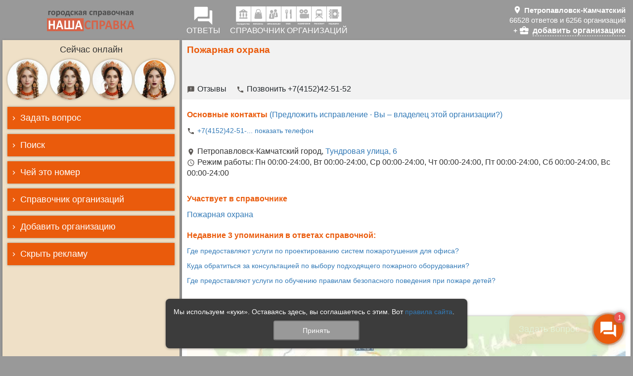

--- FILE ---
content_type: text/html; charset=utf-8
request_url: https://petropavlovsk.nashaspravka.ru/firm-2469536-pozharnaya-ohrana
body_size: 13703
content:
<!DOCTYPE html><html lang="ru"><head><meta charset="UTF-8" /><meta content="origin" name="referrer" /><meta content="width=device-width, initial-scale=1" name="viewport" /><meta content="#FFFFFF" name="theme-color" /><meta content="ru_RU" property="og:locale" /><meta content="website" property="og:type" /><link crossorigin="" href="//googletagmanager.com" rel="preconnect" /><link crossorigin="" href="//google-analytics.com" rel="preconnect" /><link crossorigin="" href="//mc.yandex.ru" rel="preconnect" /><link crossorigin="" href="//www.gstatic.com" rel="preconnect" /><link href="/manifest.json" rel="manifest" /><link href="/assets/application-8b01b61c309549e1b9d218e7801e4b2aebe05e24b913c5821ceb0aa34d6e2a2b.css" rel="preload" /><link href="/assets/site-7e448d4b7160b3a081c8c8f7961d9a139b8a6fc0e124910e47b1a0fcfbb87b95.js" rel="preload" /><link href="/assets/application-8b01b61c309549e1b9d218e7801e4b2aebe05e24b913c5821ceb0aa34d6e2a2b.css" rel="preload" /><link href="/assets/site-7e448d4b7160b3a081c8c8f7961d9a139b8a6fc0e124910e47b1a0fcfbb87b95.js" rel="preload" /><link href="/assets/masonry-4cfec60ff8090a81c4979268f7731634336ec2f9b3d2833b4b9fe5e1c061322c.js" rel="preload" /><link href="/assets/webchat_action_cable-3341004afdcebd3f93162a924441f05252bd92a6dadb188d5d285d256947f804.js" rel="preload" /><link rel="apple-touch-icon" type="image/png" href="/assets/site/favicon/favicon-144x144-5be374c700e4ec2744dc98e47c0f1ec402bb10e4fe9188af7f12884eff19adbd.png" sizes="144x144" /><link rel="apple-touch-icon-precomposed" type="image/png" href="/assets/site/favicon/favicon-144x144-5be374c700e4ec2744dc98e47c0f1ec402bb10e4fe9188af7f12884eff19adbd.png" sizes="144x144" /><link rel="icon" type="image/png" href="/assets/site/favicon/favicon-144x144-5be374c700e4ec2744dc98e47c0f1ec402bb10e4fe9188af7f12884eff19adbd.png" sizes="144x144" /><link rel="icon" type="image/png" href="/assets/site/favicon/favicon-120x120-e4c8e6352d4a3414eb389ba14339756a529499dcfc8905b6f4964a1a2b7a4a4a.png" sizes="120x120" /><link rel="icon" type="image/png" href="/assets/site/favicon/favicon-32x32-3775894530dbf25f37862ebc461b258d151968fe627b1ff96d70fe8f803cc557.png" sizes="32x32" /><!--[if IE]><link rel="shortcut icon" type="image/x-icon" href="/assets/site/favicon/favicon-08867fc34aed512e7301b717c913ae68761522cdb2122508fce0be1b89c4fb8f.ico" /><![endif]--><script>window.ping_interval = 32000;
window.operators_count = 0;</script><link rel="stylesheet" media="all" href="/assets/application-8b01b61c309549e1b9d218e7801e4b2aebe05e24b913c5821ceb0aa34d6e2a2b.css" data-turbolinks-track="false" /><link rel="stylesheet" media="all" href="/assets/site-2f4a47cfa5085d37882d43aae8f55ddb39e517fbb0a8c3685348484fd41c4699.css" data-turbolinks-track="false" /><meta name="csrf-param" content="authenticity_token" />
<meta name="csrf-token" content="N9YdKIZBUhTI5We/voYyZkPgRay2WGr51IMeq7xu/egQD323L60Xk7Foo62TwkU8YuUerK6W2nXWCyMlnFsfbQ==" /><title>«Пожарная охрана» в Петропавловске-Камчатском, официальный сайт, адрес, телефон, отзывы — 💬 в Петропавловске-Камчатском</title>
<meta name="description" content="««Пожарная охрана» в Петропавловске-Камчатском, официальный сайт, адрес, телефон, отзывы» в Петропавловске-Камчатском специализируется на группах товаров: Пожарная охрана" />
<link rel="canonical" href="https://petropavlovsk.nashaspravka.ru/firm-2469536-pozharnaya-ohrana" />
<meta property="og:url" content="https://petropavlovsk.nashaspravka.ru/firm-2469536-pozharnaya-ohrana" />
<meta property="og:title" content="«Пожарная охрана» в Петропавловске-Камчатском, официальный сайт, адрес, телефон, отзывы" />
<meta property="og:description" content="««Пожарная охрана» в Петропавловске-Камчатском, официальный сайт, адрес, телефон, отзывы» в Петропавловске-Камчатском специализируется на группах товаров: Пожарная охрана" />
<meta property="og:type" content="article" />
<meta name="twitter:title" content="«Пожарная охрана» в Петропавловске-Камчатском, официальный сайт, адрес, телефон, отзывы" />
<meta name="twitter:description" content="««Пожарная охрана» в Петропавловске-Камчатском, официальный сайт, адрес, телефон, отзывы» в Петропавловске-Камчатском специализируется на группах товаров: Пожарная охрана" />
<meta name="twitter:card" content="summary" /><meta name="action-cable-url" content="/webchat/" /><script async="" src="https://yandex.ru/ads/system/context.js"></script><script>window.yaContextCb=window.yaContextCb||[];</script><script async="" src="https://www.googletagmanager.com/gtag/js?id=G-GDYYWH6T3R"></script><script>window.dataLayer = window.dataLayer || [];
function gtag(){dataLayer.push(arguments);}
gtag('js', new Date());
gtag('config', 'G-GDYYWH6T3R');</script></head><body class="site-body"><div class="page"><!-- Google tag (gtag.js) -->
<script async src="https://www.googletagmanager.com/gtag/js?id=UA-46706392-1"></script>
<script>
  window.dataLayer = window.dataLayer || [];
  function gtag(){dataLayer.push(arguments);}
  gtag('js', new Date());
  gtag('config', 'UA-46706392-1');
</script>

<!--LiveInternet counter-->
<script>
  new Image().src = "//counter.yadro.ru/hit;nashaspravka?r" + escape(document.referrer) + ((typeof(screen) == "undefined") ? "" : ";s" + screen.width + "*" + screen.height + "*" + (screen.colorDepth ? screen.colorDepth : screen.pixelDepth)) + ";u" + escape(document.URL) + ";h" + escape(document.title.substring(0, 150)) + ";" + Math.random();
</script>

<!-- Yandex.Metrika counter --> <script type="text/javascript" > (function(m,e,t,r,i,k,a){m[i]=m[i]||function(){(m[i].a=m[i].a||[]).push(arguments)}; m[i].l=1*new Date(); for (var j = 0; j < document.scripts.length; j++) {if (document.scripts[j].src === r) { return; }} k=e.createElement(t),a=e.getElementsByTagName(t)[0],k.async=1,k.src=r,a.parentNode.insertBefore(k,a)}) (window, document, "script", "https://mc.yandex.ru/metrika/tag.js", "ym"); ym(23505763, "init", { clickmap:true, trackLinks:true, accurateTrackBounce:true, webvisor:true }); </script> <noscript><div><img src="https://mc.yandex.ru/watch/23505763" style="position:absolute; left:-9999px;" alt="" /></div></noscript> <!-- /Yandex.Metrika counter -->
<div id="bn-header"></div><header class="container-fluid site-container-fluid site-table hidden-xs" id="header"><div class="row site-table-row"><div class="branding col-lg-17 col-md-20 col-sm-26 col-xs-60 site-table-cell text-center"><a class="logo" href="/" id="logo"><img alt="НАША СПРАВКА" src="/assets/site/logo/logo-ns.min-eaef92470cde3851b54f8c441a702ca8c82d324a2c0e0dbe3189c5f01fef4ea8.svg" /></a></div><div class="site-table-cell hidden-xs" role="spring"></div><nav class="hidden-xs col-lg-43 col-md-40 col-sm-34 site-table-cell" role="navigation"><ul class="nav navbar-nav"><li><a href="/all" role="link"><i class="material-icons1 btn-dialogs" data-icon="forum"></i><div class="glyphicon-text">ОТВЕТЫ</div></a></li><li><a href="/spravochnik" role="link"><div><img class="btn-catalog hidden-print" alt="Справочник" src="/assets/site/menu/catalog_white.min-e84702860630da4857e596f6dbbc30057396ab25c411df1940d62ae3c79215ee.svg" /><img class="btn-catalog visible-print-inline" alt="Справочник" src="/assets/site/menu/catalog_black.min-1b8fd8d6bdd9b356969cdce6ffbbd05dbc1bf43c05bb4e5380c5cde4fd24214b.svg" /></div><div class="glyphicon-text">СПРАВОЧНИК ОРГАНИЗАЦИЙ</div></a></li><li class="pull-right hidden-sm"><div role="current-region-v2"><a class="town-block" href="//nashaspravka.ru" role="button"><span style="white-space: nowrap"><i class="town_name">Петропавловск-Камчатский</i></span></a><div class="town-dialogs-size"><span>66528 ответов и 6256 организаций</span></div><div class="town-add-firm" href="/add_firm"><a href="/add_firm">добавить организацию</a></div></div></li><li class="pull-right visible-sm"><a href="//nashaspravka.ru" role="change-region"><i class="material-icons1 btn-dialogs" data-icon="account_balance"></i><div class="glyphicon-text">выбрать<br />город</div></a></li></ul></nav></div></header><div class="modal fade" id="mobile-webchat" tabindex="-1"><div class="modal-webchat"><div class="modal-content"><div class="modal-header"><button aria-label="Close" class="close" data-dismiss="modal" type="button"><span aria-hidden="true">&times;</span></button><div class="modal-title"><span>Задать вопрос</span></div></div><!--noindex--><div class="spravka-webchat" data-region="42" data-timezone="(GMT+12:00) Asia/Kamchatka" role="webchat"><div class="webchat-header"><div class="webchat-queue hidden">Ваш вопрос <span class="badge pulse"></span> в очереди</div><div class="webchat-taken hidden"><span>Оператор отвечает</span> <div class="typing"><div class="bounce1"></div><div class="bounce2"></div><div class="bounce3"></div></div></div></div><div class="webchat-dialog"></div><div class="webchat-form"><textarea class="form-control" disabled="" maxlength="500" placeholder="Введите текст вопроса" rows="3" wrap="soft"></textarea><div class="text-center"><button class="btn btn-spravka" disabled="">Задать вопрос</button></div></div></div><!--/noindex--></div></div></div><div class="visible-xs" id="site-mobile-menu"><div class="container-fluid site-container-fluid"><div class="search-field"><form accept-charset="UTF-8" action="/search" class="search-form" method="get" role="search"><div class="input-group"><div class="input-group-btn"><button class="btn search-close"><span></span></button></div><input class="form-control search-input" maxlength="200" name="q" placeholder="Поиск по вопросам, организациям, телефонам" type="search" /><div class="search-progress-bar"><div class="line-progress-bar increase-bar"></div><div class="line-progress-bar decrease-bar"></div></div></div></form></div><div class="brand"><a href="/"><img alt="НАША СПРАВКА" src="/assets/site/logo/logo-ns-white-80d4cc524396fc7faaf5eb94a025348e93cd69823888eaf8b04af7745d356d06.svg" /></a></div><ul class="nav nav-pills"><li><a class="btn" data-icon="menu"></a></li><li class="pull-right search"><a class="btn service_button-serach" data-icon="search"></a></li></ul></div></div><nav id="site-mobile-mmenu"><ul class="nav navbar-nav"><li><a data-icon="forum" href="/all">Ответы</a></li><li><a data-icon="work" href="/spravochnik">Справочник</a></li><li><a data-icon="search" href="/search_phone">Чей это номер</a></li><li><a class="hide_outer_banner">Скрыть рекламу</a></li><li><span>О СПРАВОЧНОЙ СЛУЖБЕ</span><ul><li><a rel="bookmark" href="/promo#fh5co-features-2">Как пользоваться справочной службой</a></li><li><a rel="bookmark" href="/pages/16-plus">Возрастное ограничение 16+</a></li><li><a rel="bookmark" href="/pages/politic_site">Политика сайта в отношении персональных данных</a></li><li></li><li><a rel="bookmark" href="/contacts">Контакты</a></li></ul></li><li><span>МЕСТО ДЛЯ ШАГА ВПЕРЁД</span><ul><li><a rel="bookmark" href="/add_firm">Добавить организацию, учреждение, магазин</a></li><li><a rel="bookmark" href="/promo">Справочная служба для бизнеса</a></li><li><a rel="bookmark" href="/promo#fh5co-features-3">Реклама на сайте</a></li></ul></li></ul></nav><div class="container-fluid site-container-fluid site-table no-padding-xs" id="main-container"><div class="row site-table-row"><aside class="hidden-xs col-lg-17 col-md-20 col-sm-26 col-xs-60 site-table-cell" role="complementary"><div id="sidebar"><div class="sidebar-header text-center">Сейчас онлайн </div><div class="operators-list text-center" id="operators-carousel"><div class="operators-list-item operators-list-item-4"><img alt="Оператор городской справочной службы «НАША СПРАВКА»" class="operators-list-item_image lazyload" data-src="https://media.nashaspravka.ru/attachments/db/people/0/0/54/medium_1766747237-ad6fbf8405.jpeg" title="Елена Леонидовна" /></div><div class="operators-list-item operators-list-item-4"><img alt="Оператор городской справочной службы «НАША СПРАВКА»" class="operators-list-item_image lazyload" data-src="https://media.nashaspravka.ru/attachments/db/people/0/2/2082/medium_1766747365-8580cb68cb.jpeg" title="Светлана Николаевна" /></div><div class="operators-list-item operators-list-item-4"><img alt="Оператор городской справочной службы «НАША СПРАВКА»" class="operators-list-item_image lazyload" data-src="https://media.nashaspravka.ru/attachments/db/people/0/0/60/medium_1766747622-0b65b3534e.jpeg" title="Татьяна Николаевна" /></div><div class="operators-list-item operators-list-item-4"><img alt="Оператор городской справочной службы «НАША СПРАВКА»" class="operators-list-item_image lazyload" data-src="https://media.nashaspravka.ru/attachments/db/people/0/0/18/medium_1766940983-cde3c1b868.jpeg" title="Ассистент" /></div></div><div aria-multiselectable="true" class="sidebar-accordion panel-group" id="sidebar-accordion" role="tablist"><div class="panel panel-spravka"><div class="panel-heading" id="sidebar-panel-title-1" role="tab"><div class="panel-title"><div aria-controls="sidebar-panel-body-1" aria-expanded="true" class="collapsed" data-parent="#sidebar-accordion" data-toggle="collapse" href="#sidebar-panel-body-1" role="button"><span>Задать вопрос</span></div></div></div><div aria-labelledby="sidebar-panel-title-1" class="panel-collapse collapse" id="sidebar-panel-body-1" role="tabpanel"><div class="panel-body"><!--noindex--><div class="spravka-webchat" data-region="42" data-timezone="(GMT+12:00) Asia/Kamchatka" role="webchat"><div class="webchat-header"><div class="webchat-queue hidden">Ваш вопрос <span class="badge pulse"></span> в очереди</div><div class="webchat-taken hidden"><span>Оператор отвечает</span> <div class="typing"><div class="bounce1"></div><div class="bounce2"></div><div class="bounce3"></div></div></div></div><div class="webchat-dialog"></div><div class="webchat-form"><textarea class="form-control" disabled="" maxlength="500" placeholder="Введите текст вопроса" rows="3" wrap="soft"></textarea><div class="text-center"><button class="btn btn-spravka" disabled="">Задать вопрос</button></div></div></div><!--/noindex--></div></div></div><div class="panel panel-spravka"><div class="panel-heading" id="sidebar-panel-title-2" role="tab"><div class="panel-title"><div aria-controls="sidebar-panel-body-2" aria-expanded="true" class="collapsed" data-parent="#sidebar-accordion" data-toggle="collapse" href="#sidebar-panel-body-2" role="button"><span>Поиск</span></div></div></div><div aria-labelledby="sidebar-panel-title-2" class="panel-collapse collapse" id="sidebar-panel-body-2" role="tabpanel"><div class="panel-body"><form accept-charset="UTF-8" action="/search" class="search" method="get" role="search"><textarea class="form-control" maxlength="200" name="q" placeholder="Поиск по справочнику" rows="3" type="search"></textarea><div class="text-center"><button class="btn btn-spravka" type="submit">Найти</button></div></form></div></div></div><div class="panel panel-spravka"><div class="panel-heading" id="sidebar-panel-title-3" role="tab"><div class="panel-title"><div aria-controls="sidebar-panel-body-3" aria-expanded="true" class="collapsed" data-parent="#sidebar-accordion" data-toggle="collapse" href="#sidebar-panel-body-3" role="button"><span>Чей это номер</span></div></div></div><div aria-labelledby="sidebar-panel-title-3" class="panel-collapse collapse" id="sidebar-panel-body-3" role="tabpanel"><div class="panel-body"><form accept-charset="UTF-8" action="/search_phone" class="search_phone" method="get" role="search"><input class="form-control" id="search_phone" maxlength="18" name="q" onkeypress="return [40,41,43,45,48,49,50,51,52,53,54,55,56,57].includes(event.charCode)" onpast="return false" placeholder="Поиск по телефону" value="" /><div class="text-center"><button class="btn btn-spravka" type="submit">Найти</button></div></form></div></div></div><div class="panel panel-spravka"><div class="panel-heading" id="sidebar-panel-title-4" role="tab"><a class="panel-title" href="/spravochnik"><div class="collapsed" role="button"><span>Справочник организаций</span></div></a></div></div><div class="panel panel-spravka"><div class="panel-heading" id="sidebar-panel-title-5" role="tab"><a class="panel-title" href="/add_firm"><div class="collapsed" role="button"><span>Добавить организацию</span></div></a></div></div><div class="panel panel-spravka"><div class="panel-heading hide_outer_banner" id="sidebar-panel-title-7" role="tab"><div class="panel-title"><div class="collapsed" role="button"><span>Скрыть рекламу</span></div></div></div></div></div></div></aside><div class="site-table-cell hidden-xs" role="spring"></div><main class="col-lg-43 col-md-40 col-sm-34 col-xs-60 site-table-cell" id="main" role="main"><section class="firm" itemscope="" itemtype="http://schema.org/Organization"><div class="firm-block-top main-padding"><div class="clearfix"><div class="firm-header"><h1 class="h4 firm_name" itemprop="name">Пожарная охрана</h1></div></div></div><div class="sticky-block clearfix main-padding"><div class="firm-additional clearfix"><div class="firm-additional-item" data-additional="feedback" title="Отзывы"><a href="/firm-2469536-pozharnaya-ohrana/reviews#send" itemprop="url" rel="nofollow">Отзывы</a></div><div class="firm-additional-item phone" data-additional="call" title="Позвонить"><a class="contact_value" href="tel:+74152425152" itemprop="telephone" rel="nofollow" target="_blank" title="Позвонить">Позвонить +7(4152)42-51-52</a></div></div></div><div class="main-margin"><div class="site-bn-box site-bn-main-h90-outer" data-bn-code="&lt;!-- Yandex.RTB R-A-339461-4 --&gt;
&lt;div id=&quot;yandex_rtb_R-A-339461-4&quot;&gt;&lt;/div&gt;
&lt;script&gt;window.yaContextCb.push(()=&gt;{
  Ya.Context.AdvManager.render({
    renderTo: &#39;yandex_rtb_R-A-339461-4&#39;,
    blockId: &#39;R-A-339461-4&#39;
  })
})&lt;/script&gt;" data-bn-priority="0" data-bn-type="bn_main" data-code="true"></div></div><div class="firm-block-center main-margin firm-body"><div class="firm-headline">Основные контакты <a class="contacs_feedback" href="/add_firm/2469536">(Предложить исправление · Вы – владелец этой организации?)</a></div><div class="firm-block"><div class="firm-contacts"><div alias="phone" class="firm-contact-item contact-phone"><a class="contact_value contact_hype" data-hype-part1="tel:+74152425152" data-hype-part2="+7(4152)42-51-52" href="#" itemprop="telephone" rel="nofollow" target="_blank" title="Позвонить">+7(4152)42-51-</a></div></div></div><div class="firm-block"><div class="firm-filials"><div class="firm-filial-item"><div class="firm-filial_address"><span class="filial-address_addr" itemprop="address">Петропавловск-Камчатский город, <a target="_blank" title="подробнее" href="address-e7ff0e98-ea5f-4cf5-9c48-8bedfd5bc5f7-tundrovaya-6">Тундровая улица, 6</a></span></div><div class="firm-filial_schedule">Режим работы: Пн 00:00-24:00, Вт 00:00-24:00, Ср 00:00-24:00, Чт 00:00-24:00, Пт 00:00-24:00, Сб 00:00-24:00, Вс 00:00-24:00</div><div class="firm-contacts"></div></div></div></div><div class="firm-block"><div class="firm-headline">Участвует в справочнике</div><div class="firm-labels"><span class="firm-labels-item"><a class="firm-labels-item" href="/search?q=%D0%9F%D0%BE%D0%B6%D0%B0%D1%80%D0%BD%D0%B0%D1%8F%20%D0%BE%D1%85%D1%80%D0%B0%D0%BD%D0%B0">Пожарная охрана</a></span></div></div><div class="firm-block"><div class="firm-headline">Недавние 3 упоминания в ответах справочной:</div><section class="dialogs"><div class="dialogs-list"><div class="dialogs-list-item" data-time="1737683776"><article><time datetime="2025-01-24T13:56:16+12:00"></time><div class="dialog-body"><h4 class="lead"><a class="dialog-name" href="https://petropavlovsk.nashaspravka.ru/gde-predostavlyayut-uslugi-po-proektirovaniyu-sistem-pozharotusheniya-dlya-ofisa-12044812" type="link">Где предоставляют услуги по проектированию систем пожаротушения для офиса?</a></h4></div></article></div><div class="dialogs-list-item" data-time="1734965839"><article><time datetime="2024-12-24T02:57:19+12:00"></time><div class="dialog-body"><h4 class="lead"><a class="dialog-name" href="https://petropavlovsk.nashaspravka.ru/kuda-obratitsya-za-konsultatsiey-po-vyboru-podhodyaschego-pozharnogo-oborudovaniya-11777546" type="link">Куда обратиться за консультацией по выбору подходящего пожарного оборудования?</a></h4></div></article></div><div class="dialogs-list-item" data-time="1734654972"><article><time datetime="2024-12-20T12:36:12+12:00"></time><div class="dialog-body"><h4 class="lead"><a class="dialog-name" href="https://petropavlovsk.nashaspravka.ru/gde-predostavlyayut-uslugi-po-obucheniyu-pravilam-bezopasnogo-povedeniya-pri-pozhare-detey-11746683" type="link">Где предоставляют услуги по обучению правилам безопасного поведения при пожаре детей?</a></h4></div></article></div></div></section></div><div class="firm-block"><div class="firm-headline">Как проехать</div><div class="firm-map main-margin-tb"><div class="ymap" data-location="[53.03704, 158.655918]" data-points="[{&quot;address&quot;:&quot;Камчатский край, Петропавловск-Камчатский город, Тундровая улица, 6&quot;,&quot;coords&quot;:[53.04384,158.668006]}]" data-region="Петропавловск-Камчатский, Камчатский край" data-yk="6ade7521-d4c0-4525-9ad2-6e22b4ad6e3a" style="background-image: url(https://media.nashaspravka.ru/attachments/db/region/0/0/42/large_1558012162-19e0f6335c.png);"><button class="btn btn-spravka primary shadow center-block">Показать на карте</button></div></div></div></div><div class="service_button-phone"><div class="service_button-phone-wrapper"><a class="service_button-phone-text contact_value" data-icon="call" href="tel:+74152425152" itemprop="telephone" rel="nofollow" target="_blank" title="Позвонить">Позвонить</a></div></div><div class="main-margin"></div></section><div class="hidden-xs" id="buttonChatMainBlock"><div class="service_button-chat" id="buttonChatMain"><div class="popup"><div class="popuptext">Задать вопрос</div></div><div class="message_counter">1</div><div class="service_button-wrapper"><div class="service_button-icon icon_service-question"></div></div></div></div></main></div></div><footer class="hidden-xs container-fluid site-container-fluid" id="footer"><div class="site-table"><div class="row site-table-row"><div class="col-lg-17 col-md-20 col-sm-26 col-xs-60 site-table-cell text-center"><div class="branding"><a class="logo" href="/"><img alt="НАША СПРАВКА" src="/assets/site/logo/logo-ns-grey.min-2b52e7cdc54e525093a5d1d5860524be564ed456abbbb7b226389486aa8c1d6b.svg" /></a></div><div><a href="http://www.liveinternet.ru/click;nashaspravka" target="_blank"><img alt="LiveInternet" border="0" height="15" src="//counter.yadro.ru/logo;nashaspravka?25.5" title="LiveInternet: показано число посетителей за сегодня" width="88" /></a></div></div><div class="site-table-cell hidden-xs" role="spring"></div><nav class="col-lg-43 col-md-40 col-sm-34 col-xs-60 site-table-cell" role="navigation"><div class="footer-nav clearfix" data-masonry="{&quot;columnWidth&quot;: &quot;.footer-nav-sizer&quot;, &quot;itemSelector&quot;: &quot;nav&quot;, &quot;gutter&quot;: &quot;.footer-nav-gutter&quot;, &quot;transitionDuration&quot;: &quot;0.2s&quot;, &quot;percentPosition&quot;: true }"><div class="footer-nav-sizer"></div><div class="footer-nav-gutter"></div><nav><h2 class="h5"><b>Справочник организаций</b></h2><ul class="list-unstyled"><li><a rel="bookmark" href="/spravochnik">Авто</a></li><li><a rel="bookmark" href="/spravochnik">Дом и интерьер</a></li><li><a rel="bookmark" href="/spravochnik">Строительство и ремонт</a></li><li><a rel="bookmark" href="/spravochnik">Бытовая техника</a></li><li><a rel="bookmark" href="/spravochnik">Дети</a></li><li><a rel="bookmark" href="/spravochnik">Красота и здоровье</a></li><li><a rel="bookmark" href="/spravochnik">Спорт и фитнес </a></li><li><a rel="bookmark" href="/spravochnik">Мода и стиль</a></li><li><a rel="bookmark" href="/spravochnik">Наука и образование</a></li><li><a rel="bookmark" href="/spravochnik">Загородный дом</a></li><li><a rel="bookmark" href="/spravochnik">Еда и напитки</a></li><li><a rel="bookmark" href="/spravochnik">Отдых и туризм</a></li><li><a rel="bookmark" href="/spravochnik">Финансы и право</a></li><li><a rel="bookmark" href="/spravochnik">B2b</a></li><li><a rel="bookmark" href="/spravochnik">Торговые центры</a></li></ul></nav><nav><h2 class="h5"><b>О СПРАВОЧНОЙ СЛУЖБЕ</b></h2><ul class="list-unstyled"><li><a rel="bookmark" href="/promo#fh5co-features-2">Как пользоваться справочной службой</a></li><li><a rel="bookmark" href="/pages/16-plus">Возрастное ограничение 16+</a></li><li><a rel="bookmark" href="/pages/politic_site">Политика сайта в отношении персональных данных</a></li><li></li><li><a rel="bookmark" href="/contacts">Контакты</a></li></ul></nav><nav><h2 class="h5"><b>МЕСТО ДЛЯ ШАГА ВПЕРЁД</b></h2><ul class="list-unstyled"><li><a rel="bookmark" href="/add_firm">Добавить организацию, учреждение, магазин</a></li><li><a rel="bookmark" href="/promo">Справочная служба для бизнеса</a></li><li><a rel="bookmark" href="/promo#fh5co-features-3">Реклама на сайте</a></li></ul></nav></div></nav></div></div><div class="row"><div class="copyright text-center" style="font-size: 12px">Любая информация, используемая в справочной службе НАША СПРАВКА, предназначена исключительно для личного некоммерческого использования. Распространение данных, доведение до всеобщего сведения (опубликование) в сети Интернет, любое использование без предварительного письменного разрешения правообладателя запрещается.</div><p></p><div class="copyright text-center">© 2005 - 2026 гг. Городская справочная служба «НАША СПРАВКА» в Петропавловске-Камчатском</div></div></footer><script>window.NS = {}
window.NS['city_name'] = 'Петропавловск-Камчатский';
window.NS['region_name'] = 'Камчатский край';
window.NS['project_name'] = 'НАША СПРАВКА';
window.NS['regions'] = [{"id":21,"name":"Абакан","url":"https://abakan.nashaspravka.ru","lon":91.442387,"lat":53.721152},{"id":111,"name":"Азов","url":"https://azov.nashaspravka.ru","lon":39.423267,"lat":47.112129},{"id":174,"name":"Алушта","url":"https://alushta.nashaspravka.ru","lon":null,"lat":null},{"id":84,"name":"Альметьевск","url":"https://almetyevsk.nashaspravka.ru","lon":52.297113,"lat":54.901383},{"id":103,"name":"Анапа","url":"https://anapa.nashaspravka.ru","lon":37.316259,"lat":44.894997},{"id":115,"name":"Ангарск","url":"https://angarsk.nashaspravka.ru","lon":103.88824,"lat":52.544358},{"id":107,"name":"Арзамас","url":"https://arzamas.nashaspravka.ru","lon":43.815687,"lat":55.386666},{"id":116,"name":"Армавир","url":"https://armavir.nashaspravka.ru","lon":44.03873,"lat":40.15541},{"id":30,"name":"Архангельск","url":"https://arhangelsk.nashaspravka.ru","lon":40.516939,"lat":64.539393},{"id":31,"name":"Астрахань","url":"https://astrahan.nashaspravka.ru","lon":48.033574,"lat":46.347869},{"id":153,"name":"Ачинск","url":"https://achinsk.nashaspravka.ru","lon":90.495231,"lat":56.269496},{"id":102,"name":"Балаково","url":"https://balakovo.nashaspravka.ru","lon":47.782818,"lat":52.022331},{"id":152,"name":"Балашиха","url":"https://balashiha.nashaspravka.ru","lon":37.938199,"lat":55.796339},{"id":23,"name":"Барнаул","url":"https://barnaul.nashaspravka.ru","lon":83.769948,"lat":53.355084},{"id":173,"name":"Бахчисарай","url":"https://bahchisaray.nashaspravka.ru","lon":null,"lat":null},{"id":32,"name":"Белгород","url":"https://belgorod.nashaspravka.ru","lon":36.587223,"lat":50.59566},{"id":117,"name":"Бердск","url":"https://berdsk.nashaspravka.ru","lon":83.107135,"lat":54.758288},{"id":118,"name":"Березники","url":"https://berezniki.nashaspravka.ru","lon":56.804015,"lat":59.407922},{"id":94,"name":"Бийск","url":"https://bijsk.nashaspravka.ru","lon":85.21382,"lat":52.539297},{"id":119,"name":"Биробиджан","url":"https://birobidzhan.nashaspravka.ru","lon":132.921736,"lat":48.794662},{"id":29,"name":"Благовещенск","url":"https://blagoveshchensk.nashaspravka.ru","lon":127.527173,"lat":50.290658},{"id":86,"name":"Братск","url":"https://bratsk.nashaspravka.ru","lon":101.63408,"lat":56.151362},{"id":33,"name":"Брянск","url":"https://bryansk.nashaspravka.ru","lon":34.363731,"lat":53.243325},{"id":48,"name":"Великий Новгород","url":"https://novgorod.nashaspravka.ru","lon":31.269915,"lat":58.52281},{"id":26,"name":"Владивосток","url":"https://vladivostok.nashaspravka.ru","lon":131.885341,"lat":43.115141},{"id":20,"name":"Владикавказ","url":"https://vladikavkaz.nashaspravka.ru","lon":44.681888,"lat":43.020603},{"id":34,"name":"Владимир","url":"https://vladimir.nashaspravka.ru","lon":40.40703,"lat":56.129042},{"id":35,"name":"Волгоград","url":"https://volgograd.nashaspravka.ru","lon":44.516939,"lat":48.707103},{"id":120,"name":"Волгодонск","url":"https://volgodonsk.nashaspravka.ru","lon":42.198423,"lat":47.516545},{"id":76,"name":"Волжский","url":"https://volzhsky.nashaspravka.ru","lon":44.751867,"lat":48.786293},{"id":36,"name":"Вологда","url":"https://vologda.nashaspravka.ru","lon":39.891559,"lat":59.220473},{"id":37,"name":"Воронеж","url":"https://voronezh.nashaspravka.ru","lon":39.200287,"lat":51.661535},{"id":113,"name":"Выборг","url":"https://vyborg.nashaspravka.ru","lon":28.749404,"lat":60.710232},{"id":121,"name":"Геленджик","url":"https://gelendzhik.nashaspravka.ru","lon":38.079055,"lat":44.563022},{"id":122,"name":"Глазов","url":"https://glazov.nashaspravka.ru","lon":52.674235,"lat":58.14081},{"id":101,"name":"Горно-Алтайск","url":"https://gornoaltaysk.nashaspravka.ru","lon":85.960373,"lat":51.958182},{"id":22,"name":"Грозный","url":"https://grozny.nashaspravka.ru","lon":45.694909,"lat":43.317776},{"id":171,"name":"Джанкой","url":"https://dzhankoy.nashaspravka.ru","lon":null,"lat":null},{"id":88,"name":"Дзержинск","url":"https://dzerzhinsk.nashaspravka.ru","lon":43.461625,"lat":56.238377},{"id":136,"name":"Димитровград","url":"https://dimitrovgrad.nashaspravka.ru","lon":49.621984,"lat":54.217715},{"id":179,"name":"Долгопрудный","url":"https://dolgoprudnyy.nashaspravka.ru","lon":37.51423,"lat":55.933302},{"id":175,"name":"Евпатория","url":"https://evpatoriya.nashaspravka.ru","lon":null,"lat":null},{"id":100,"name":"Ейск","url":"https://eysk.nashaspravka.ru","lon":38.276451,"lat":46.711524},{"id":5,"name":"Екатеринбург","url":"https://ekaterinburg.nashaspravka.ru","lon":60.597465,"lat":56.838011},{"id":123,"name":"Елабуга","url":"https://elabuga.nashaspravka.ru","lon":52.05446,"lat":55.75667},{"id":124,"name":"Ессентуки","url":"https://essentuki.nashaspravka.ru","lon":42.85891,"lat":44.044526},{"id":164,"name":"Жуковский","url":"https://zhukovskiy.nashaspravka.ru","lon":38.119497,"lat":55.59778},{"id":154,"name":"Златоуст","url":"https://zlatoust.nashaspravka.ru","lon":59.672641,"lat":55.171488},{"id":38,"name":"Иваново","url":"https://ivanovo.nashaspravka.ru","lon":40.973921,"lat":57.000348},{"id":10,"name":"Ижевск","url":"https://izhevsk.nashaspravka.ru","lon":53.204843,"lat":56.852593},{"id":39,"name":"Иркутск","url":"https://irkutsk.nashaspravka.ru","lon":104.28066,"lat":52.286387},{"id":18,"name":"Йошкар-Ола","url":"https://i-ola.nashaspravka.ru","lon":47.899878,"lat":56.634407},{"id":3,"name":"Казань","url":"https://kazan.nashaspravka.ru","lon":49.106324,"lat":55.798551},{"id":40,"name":"Калининград","url":"https://kaliningrad.nashaspravka.ru","lon":20.507307,"lat":54.70739},{"id":41,"name":"Калуга","url":"https://kaluga.nashaspravka.ru","lon":36.261215,"lat":54.513845},{"id":125,"name":"Каменск-Уральский","url":"https://kamensk-uralskiy.nashaspravka.ru","lon":61.918708,"lat":56.414927},{"id":96,"name":"Камышин","url":"https://kamyshin.nashaspravka.ru","lon":null,"lat":null},{"id":43,"name":"Кемерово","url":"https://kemerovo.nashaspravka.ru","lon":86.088374,"lat":55.354727},{"id":1,"name":"Киров","url":"https://www.spravkakirova.ru","lon":49.667978,"lat":58.603581},{"id":126,"name":"Кисловодск","url":"https://kislovodsk.nashaspravka.ru","lon":42.716796,"lat":43.905225},{"id":127,"name":"Клин","url":"https://klin.nashaspravka.ru","lon":36.728716,"lat":56.331693},{"id":98,"name":"Ковров","url":"https://kovrov.nashaspravka.ru","lon":41.31122,"lat":56.363628},{"id":128,"name":"Коломна","url":"https://kolomna.nashaspravka.ru","lon":38.765224,"lat":55.09524},{"id":129,"name":"Комсомольск-на-Амуре","url":"https://komsomolsk.nashaspravka.ru","lon":137.007948,"lat":50.549923},{"id":155,"name":"Копейск","url":"https://kopeysk.nashaspravka.ru","lon":61.61797,"lat":55.116732},{"id":130,"name":"Королёв","url":"https://korolev.nashaspravka.ru","lon":37.854629,"lat":55.922212},{"id":9,"name":"Кострома","url":"https://kostroma.nashaspravka.ru","lon":40.926858,"lat":57.767961},{"id":178,"name":"Красногорск","url":"https://krasnogorsk.nashaspravka.ru","lon":37.319484,"lat":55.820369},{"id":24,"name":"Краснодар","url":"https://krasnodar.nashaspravka.ru","lon":38.974711,"lat":45.035566},{"id":25,"name":"Красноярск","url":"https://krasnoyarsk.nashaspravka.ru","lon":92.852572,"lat":56.010563},{"id":109,"name":"Кунгур","url":"https://kungur.nashaspravka.ru","lon":56.944206,"lat":57.42881},{"id":44,"name":"Курган","url":"https://kurgan.nashaspravka.ru","lon":65.344316,"lat":55.441606},{"id":45,"name":"Курск","url":"https://kursk.nashaspravka.ru","lon":36.192647,"lat":51.730361},{"id":172,"name":"Лабытнанги","url":"https://labytnangi.nashaspravka.ru","lon":null,"lat":null},{"id":165,"name":"Ленинск-Кузнецкий","url":"https://leninsk-kuznetskiy.nashaspravka.ru","lon":86.162243,"lat":54.663609},{"id":46,"name":"Липецк","url":"https://lipetsk.nashaspravka.ru","lon":39.599346,"lat":52.608782},{"id":163,"name":"Люберцы","url":"https://lubercy.nashaspravka.ru","lon":37.898116,"lat":55.676494},{"id":131,"name":"Магадан","url":"https://magadan.nashaspravka.ru","lon":150.808541,"lat":59.568164},{"id":75,"name":"Магнитогорск","url":"https://magnitogorsk.nashaspravka.ru","lon":58.979204,"lat":53.407184},{"id":97,"name":"Майкоп","url":"https://maykop.nashaspravka.ru","lon":40.100516,"lat":44.609764},{"id":110,"name":"Мариинск","url":"https://mariinsk.nashaspravka.ru","lon":87.742263,"lat":56.206952},{"id":14,"name":"Махачкала","url":"https://mahachkala.nashaspravka.ru","lon":47.504682,"lat":42.98306},{"id":132,"name":"Миасс","url":"https://miass.nashaspravka.ru","lon":60.107731,"lat":55.045635},{"id":90,"name":"Минеральные воды","url":"https://mineralnye-vody.nashaspravka.ru","lon":43.13834,"lat":44.208799},{"id":166,"name":"Михайловск","url":"https://mihaylovsk.nashaspravka.ru","lon":42.028803,"lat":45.129667},{"id":70,"name":"Москва","url":"https://moskva.nashaspravka.ru","lon":null,"lat":null},{"id":47,"name":"Мурманск","url":"https://murmansk.nashaspravka.ru","lon":33.074558,"lat":68.969582},{"id":156,"name":"Муром","url":"https://murom.nashaspravka.ru","lon":42.052411,"lat":55.579169},{"id":133,"name":"Мытищи","url":"https://mytyshi.nashaspravka.ru","lon":37.73633,"lat":55.910503},{"id":73,"name":"Набережные Челны","url":"https://chelny.nashaspravka.ru","lon":52.395874,"lat":55.743583},{"id":15,"name":"Нальчик","url":"https://nalchik.nashaspravka.ru","lon":43.607072,"lat":43.485259},{"id":104,"name":"Находка","url":"https://nakhodka.nashaspravka.ru","lon":132.892811,"lat":42.824037},{"id":134,"name":"Нефтеюганск","url":"https://nefteyugansk.nashaspravka.ru","lon":72.616331,"lat":61.088212},{"id":77,"name":"Нижневартовск","url":"https://nizhnevartovsk.nashaspravka.ru","lon":76.569628,"lat":60.939716},{"id":135,"name":"Нижнекамск","url":"https://nizhnekamsk.nashaspravka.ru","lon":51.809112,"lat":55.63407},{"id":7,"name":"Нижний Новгород","url":"https://nnov.nashaspravka.ru","lon":44.005986,"lat":56.326887},{"id":78,"name":"Нижний Тагил","url":"https://tagil.nashaspravka.ru","lon":59.972211,"lat":57.907605},{"id":79,"name":"Новокузнецк","url":"https://novokuznetsk.nashaspravka.ru","lon":87.136044,"lat":53.757547},{"id":157,"name":"Новомосковск","url":"https://novomoskovsk.nashaspravka.ru","lon":38.290896,"lat":54.010993},{"id":74,"name":"Новороссийск","url":"https://novorossiysk.nashaspravka.ru","lon":37.768678,"lat":44.723566},{"id":49,"name":"Новосибирск","url":"https://novosibirsk.nashaspravka.ru","lon":82.92043,"lat":55.030199},{"id":91,"name":"Новочебоксарск","url":"https://novocheboksarsk.nashaspravka.ru","lon":47.479125,"lat":56.109551},{"id":138,"name":"Новочеркасск","url":"https://novocherkassk.nashaspravka.ru","lon":40.086349,"lat":47.4246},{"id":170,"name":"Новый Уренгой","url":"https://novyy-urengoy.nashaspravka.ru","lon":76.680956,"lat":66.084539},{"id":106,"name":"Норильск","url":"https://norilsk.nashaspravka.ru","lon":88.201176,"lat":69.349033},{"id":139,"name":"Ноябрьск","url":"https://noyabrsk.nashaspravka.ru","lon":75.450965,"lat":63.201789},{"id":114,"name":"Обнинск","url":"https://obninsk.nashaspravka.ru","lon":36.586531,"lat":55.112005},{"id":158,"name":"Одинцово","url":"https://odintsovo.nashaspravka.ru","lon":37.26387,"lat":55.678895},{"id":50,"name":"Омск","url":"https://omsk.nashaspravka.ru","lon":73.368212,"lat":54.989342},{"id":12,"name":"Орел","url":"https://orel.nashaspravka.ru","lon":36.063397,"lat":52.970143},{"id":51,"name":"Оренбург","url":"https://orenburg.nashaspravka.ru","lon":55.096955,"lat":51.768199},{"id":180,"name":"Орехово-Зуево","url":"https://orehovo-zuevo.nashaspravka.ru/","lon":null,"lat":null},{"id":95,"name":"Орск","url":"https://orsk.nashaspravka.ru","lon":58.475196,"lat":51.229362},{"id":53,"name":"Пенза","url":"https://penza.nashaspravka.ru","lon":45.018316,"lat":53.195063},{"id":140,"name":"Первоуральск","url":"https://pervouralsk.nashaspravka.ru","lon":59.942998,"lat":56.908099},{"id":6,"name":"Пермь","url":"https://perm.nashaspravka.ru","lon":56.229398,"lat":58.010374},{"id":16,"name":"Петрозаводск","url":"https://petrozavodsk.nashaspravka.ru","lon":34.359688,"lat":61.789036},{"id":42,"name":"Петропавловск-Камчатский","url":"https://petropavlovsk.nashaspravka.ru","lon":158.655918,"lat":53.03704},{"id":80,"name":"Подольск","url":"https://podolsk.nashaspravka.ru","lon":37.544737,"lat":55.431177},{"id":141,"name":"Прокопьевск","url":"https://prokopievsk.nashaspravka.ru","lon":86.750055,"lat":53.884487},{"id":54,"name":"Псков","url":"https://pskov.nashaspravka.ru","lon":28.331786,"lat":57.819365},{"id":142,"name":"Пушкино","url":"https://pushkino.nashaspravka.ru","lon":37.847155,"lat":56.010428},{"id":89,"name":"Пятигорск","url":"https://pyatigorsk.nashaspravka.ru","lon":43.07084,"lat":44.03929},{"id":181,"name":"Раменское","url":"https://ramenskoe.nashaspravka.ru/","lon":38.225004,"lat":55.567586},{"id":177,"name":"Реутов","url":"https://reutov.nashaspravka.ru","lon":null,"lat":null},{"id":99,"name":"Россошь","url":"https://rossosh.nashaspravka.ru","lon":39.57652,"lat":50.192899},{"id":55,"name":"Ростов-на-Дону","url":"https://rostov.nashaspravka.ru","lon":39.718678,"lat":47.222555},{"id":87,"name":"Рыбинск","url":"https://rybinsk.nashaspravka.ru","lon":38.858406,"lat":58.048454},{"id":56,"name":"Рязань","url":"https://ryazan.nashaspravka.ru","lon":39.734928,"lat":54.629148},{"id":92,"name":"Салават","url":"https://salavat.nashaspravka.ru","lon":55.924672,"lat":53.361651},{"id":57,"name":"Самара","url":"https://samara.nashaspravka.ru","lon":50.101783,"lat":53.195538},{"id":71,"name":"Санкт-Петербург ","url":"https://peterburg.nashaspravka.ru","lon":null,"lat":null},{"id":19,"name":"Саранск","url":"https://saransk.nashaspravka.ru","lon":45.183642,"lat":54.187211},{"id":11,"name":"Саратов","url":"https://saratov.nashaspravka.ru","lon":46.034158,"lat":51.533103},{"id":69,"name":"Севастополь","url":"https://sevastopol.nashaspravka.ru","lon":33.525432,"lat":44.616687},{"id":159,"name":"Северодвинск","url":"https://severodvinsk.nashaspravka.ru","lon":39.818175,"lat":64.562501},{"id":108,"name":"Сергиев Посад","url":"https://sergiev_posad.nashaspravka.ru","lon":38.135766,"lat":56.315321},{"id":143,"name":"Серов","url":"https://serov.nashaspravka.ru","lon":60.573588,"lat":59.605391},{"id":144,"name":"Серпухов","url":"https://serpuhov.nashaspravka.ru","lon":37.416763,"lat":54.913536},{"id":68,"name":"Симферополь","url":"https://simferopol.nashaspravka.ru","lon":34.100192,"lat":44.948314},{"id":58,"name":"Смоленск","url":"https://smolensk.nashaspravka.ru","lon":32.045134,"lat":54.78264},{"id":2,"name":"Сочи","url":"https://sochi.nashaspravka.ru","lon":39.723062,"lat":43.585525},{"id":27,"name":"Ставрополь","url":"https://stavropol.nashaspravka.ru","lon":41.969083,"lat":45.044521},{"id":160,"name":"Старый Оскол","url":"https://staryy-oskol.nashaspravka.ru","lon":37.833447,"lat":51.298075},{"id":81,"name":"Стерлитамак","url":"https://sterlitamak.nashaspravka.ru","lon":55.930825,"lat":53.630403},{"id":176,"name":"Ступино","url":"https://stupino.nashaspravka.ru","lon":null,"lat":null},{"id":82,"name":"Сургут","url":"https://surgut.nashaspravka.ru","lon":73.396221,"lat":61.254035},{"id":145,"name":"Сызрань","url":"https://syzran.nashaspravka.ru","lon":48.474485,"lat":53.155782},{"id":17,"name":"Сыктывкар","url":"https://syktyvkar.nashaspravka.ru","lon":50.836461,"lat":61.668831},{"id":83,"name":"Таганрог","url":"https://taganrog.nashaspravka.ru","lon":38.9173,"lat":47.220983},{"id":59,"name":"Тамбов","url":"https://tambov.nashaspravka.ru","lon":41.452274,"lat":52.721219},{"id":60,"name":"Тверь","url":"https://tver.nashaspravka.ru","lon":35.911896,"lat":56.859611},{"id":112,"name":"Тобольск","url":"https://tobolsk.nashaspravka.ru","lon":68.253762,"lat":58.201698},{"id":72,"name":"Тольятти","url":"https://toljatti.nashaspravka.ru","lon":49.419207,"lat":53.508816},{"id":61,"name":"Томск","url":"https://tomsk.nashaspravka.ru","lon":84.948179,"lat":56.48466},{"id":137,"name":"Туапсе","url":"https://tuapse.nashaspravka.ru","lon":39.073553,"lat":44.09564},{"id":62,"name":"Тула","url":"https://tula.nashaspravka.ru","lon":37.617752,"lat":54.193033},{"id":63,"name":"Тюмень","url":"https://tyumen.nashaspravka.ru","lon":65.534328,"lat":57.153033},{"id":13,"name":"Улан-Удэ","url":"https://ulan-ude.nashaspravka.ru","lon":107.584574,"lat":51.834464},{"id":64,"name":"Ульяновск","url":"https://ulyanovsk.nashaspravka.ru","lon":48.402557,"lat":54.316855},{"id":161,"name":"Уссурийск","url":"https://ussuriysk.nashaspravka.ru","lon":131.95178,"lat":43.797273},{"id":8,"name":"Уфа","url":"https://ufa.nashaspravka.ru","lon":55.958727,"lat":54.735147},{"id":28,"name":"Хабаровск","url":"https://habarovsk.nashaspravka.ru","lon":135.071917,"lat":48.480223},{"id":146,"name":"Ханты-Мансийск","url":"https://khanty-mansiysk.nashaspravka.ru","lon":69.018902,"lat":61.00318},{"id":147,"name":"Химки","url":"https://khimki.nashaspravka.ru","lon":37.430328,"lat":55.888796},{"id":4,"name":"Чебоксары","url":"https://cheboksary.nashaspravka.ru","lon":47.250153,"lat":56.146247},{"id":65,"name":"Челябинск","url":"https://chelyabinsk.nashaspravka.ru","lon":61.40259,"lat":55.160026},{"id":85,"name":"Череповец","url":"https://cherepovets.nashaspravka.ru","lon":37.906902,"lat":59.127443},{"id":66,"name":"Чита","url":"https://chita.nashaspravka.ru","lon":113.499432,"lat":52.033973},{"id":148,"name":"Шахты","url":"https://shakhty.nashaspravka.ru","lon":40.215958,"lat":47.708485},{"id":162,"name":"Электросталь","url":"https://electrostal.nashaspravka.ru","lon":38.444849,"lat":55.784445},{"id":93,"name":"Элиста","url":"https://elista.nashaspravka.ru","lon":44.270181,"lat":46.308309},{"id":149,"name":"Энгельс","url":"https://engels.nashaspravka.ru","lon":46.126783,"lat":51.485489},{"id":150,"name":"Южно-Сахалинск","url":"https://yuzhno-sahalinsk.nashaspravka.ru","lon":142.738023,"lat":46.959155},{"id":151,"name":"Якутск","url":"https://yakutsk.nashaspravka.ru","lon":129.732663,"lat":62.028103},{"id":105,"name":"Ялта","url":"https://yalta.nashaspravka.ru","lon":34.166353,"lat":44.495273},{"id":67,"name":"Ярославль","url":"https://yaroslavl.nashaspravka.ru","lon":39.893787,"lat":57.626569}];</script><div class="cookie_container"><div class="cookie_content">Мы используем «куки». Оставаясь здесь, вы соглашаетесь с этим. Вот <a href="https://nashaspravka.ru/pages/politic_site" target="_blank">правила сайта</a>.</div><div class="cookie_buttons"><button class="btn-cookie btn-spravka">Принять</button></div></div><div class="service_button-chat visible-xs" id="buttonChat"><div class="message_counter">1</div><div class="service_button-wrapper"><div class="service_button-icon icon_service-question"></div></div></div></div><script src="/assets/application-817bf2e31a9a16378a1fca8a851f9d1e209b2b85b6029b24813f24db9451990c.js" data-turbolinks-track="false" defer="defer"></script><script src="/assets/masonry-4cfec60ff8090a81c4979268f7731634336ec2f9b3d2833b4b9fe5e1c061322c.js" data-turbolinks-track="false" defer="defer"></script><script src="/assets/site-7e448d4b7160b3a081c8c8f7961d9a139b8a6fc0e124910e47b1a0fcfbb87b95.js" data-turbolinks-track="false" defer="defer"></script><script src="/assets/webchat_action_cable-3341004afdcebd3f93162a924441f05252bd92a6dadb188d5d285d256947f804.js" data-turbolinks-track="false" defer="defer"></script></body></html>

--- FILE ---
content_type: text/css
request_url: https://petropavlovsk.nashaspravka.ru/assets/site-2f4a47cfa5085d37882d43aae8f55ddb39e517fbb0a8c3685348484fd41c4699.css
body_size: 25673
content:
.no-padding-left{padding-left:0 !important}.no-padding-right{padding-right:0 !important}.no-padding-top{padding-top:0 !important}.no-padding-bottom{padding-bottom:0 !important}.no-padding{padding:0 !important}@media (max-width: 799px){.no-padding-left{padding-left:0 !important}.no-padding-right{padding-right:0 !important}.no-padding-top{padding-top:0 !important}.no-padding-bottom{padding-bottom:0 !important}.no-padding-xs{padding:0 !important}}@media (min-width: 800px) and (max-width: 991px){.no-padding-left{padding-left:0 !important}.no-padding-right{padding-right:0 !important}.no-padding-top{padding-top:0 !important}.no-padding-bottom{padding-bottom:0 !important}.no-padding-sm{padding:0 !important}}@media (min-width: 992px) and (max-width: 1199px){.no-padding-left{padding-left:0 !important}.no-padding-right{padding-right:0 !important}.no-padding-top{padding-top:0 !important}.no-padding-bottom{padding-bottom:0 !important}.no-padding-md{padding:0 !important}}@media (min-width: 1200px){.no-padding-left{padding-left:0 !important}.no-padding-right{padding-right:0 !important}.no-padding-top{padding-top:0 !important}.no-padding-bottom{padding-bottom:0 !important}.no-padding-lg{padding:0 !important}}@-webkit-keyframes bouncedelay{0%, 80%, 100%{-webkit-transform:scale(0)}40%{-webkit-transform:scale(1)}}@keyframes bouncedelay{0%, 80%, 100%{transform:scale(0);-webkit-transform:scale(0)}40%{transform:scale(1);-webkit-transform:scale(1)}}.site-body{min-width:320px;font-family:'Helvetica Neue', 'Helvetica', 'Neue', sans-serif;background-color:#999}.site-container-fluid{max-width:1396px}.site-padding-col>[class*="col-"]:first-child{padding-left:0 !important}.site-padding-col>[class*="col-"]:last-child{padding-right:0 !important}.form-control{z-index:4;border-radius:0 !important;border:1px solid rgba(102,102,102,0.35)}.form-control:focus:focus{border-color:rgba(102,102,102,0.35);outline:0;-webkit-box-shadow:inset 0 1px 1px rgba(0,0,0,0.075),0 0 8px rgba(102,102,102,0.6);box-shadow:inset 0 1px 1px rgba(0,0,0,0.075),0 0 8px rgba(102,102,102,0.6)}.btn{border-radius:0 !important}form.form-spravka{background-color:rgba(153,153,153,0.35)}form.form-spravka .btn-spravka{width:200px}form.form-spravka .alert{border-radius:0}@media (max-width: 799px){form.form-spravka{text-align:center;padding:10px !important}form.form-spravka .g-recaptcha div{width:100% !important}}@media (min-width: 800px){#main-container.site-table{display:table}#main-container.site-table>.site-table-row{display:table-row}#main-container.site-table>.site-table-row>.site-table-cell{display:table-cell;float:none;vertical-align:top}#main-container.site-table>.row>[role='spring']{padding-left:5px !important}}@media (max-width: 799px){#main-container.site-table .site-table-row{margin-left:0;margin-right:0}}#main-container>.row>main[role='main']{background-color:#FFF;padding:0;-webkit-box-shadow:0px 1px 4px rgba(94,90,87,0.6);box-shadow:0px 1px 4px rgba(94,90,87,0.6)}#main-container>.row>aside[role='complementary']{background-color:#efe0c7;padding:0;-webkit-box-shadow:0px 1px 4px rgba(94,90,87,0.6);box-shadow:0px 1px 4px rgba(94,90,87,0.6)}#sidebar{min-height:600px;padding:10px}#main{min-height:900px;position:relative}#main .main-padding{padding:10px}#main .main-margin{margin:10px}#main .main-margin-tb{margin-top:10px;margin-bottom:10px}#main .main-margin-side{margin-left:10px;margin-right:10px}#sidebar>.sidebar-header,#main .main-margin>.breadcrumb{line-height:1.1;font-size:18px;padding:0;margin:0;margin-bottom:10px}.site-bn-box{display:block;overflow:hidden;position:relative;text-align:center}.site-bn-box.site-bn-adaptive{height:100%}.site-bn-box.site-bn-header-h90,.site-bn-box>.site-bn-header-h90{max-height:92px}@media (min-width: 800px){.site-bn-box.site-bn-header-h90,.site-bn-box>.site-bn-header-h90{height:92px}}.site-bn-box.site-bn-header-h90 .bn-block-mobile,.site-bn-box>.site-bn-header-h90 .bn-block-mobile{display:none}@media (max-width: 799px){.site-bn-box.site-bn-header-h90:not([data-mobile-image='true']),.site-bn-box>.site-bn-header-h90:not([data-mobile-image='true']){padding-bottom:9.2783505%}.site-bn-box.site-bn-header-h90[data-mobile-image='true'],.site-bn-box>.site-bn-header-h90[data-mobile-image='true']{height:112px;max-height:112px}.site-bn-box.site-bn-header-h90[data-mobile-image='true'] .bn-block-main,.site-bn-box>.site-bn-header-h90[data-mobile-image='true'] .bn-block-main{display:none}.site-bn-box.site-bn-header-h90[data-mobile-image='true'] .bn-block-mobile,.site-bn-box>.site-bn-header-h90[data-mobile-image='true'] .bn-block-mobile{display:block}}.site-bn-box.site-bn-main-h90,.site-bn-box>.site-bn-main-h90{max-height:92px}@media (min-width: 982px){.site-bn-box.site-bn-main-h90,.site-bn-box>.site-bn-main-h90{height:92px}}@media (max-width: 982px){.site-bn-box.site-bn-main-h90,.site-bn-box>.site-bn-main-h90{padding-bottom:12.5%}}.site-bn-box.site-bn-main-h350,.site-bn-box>.site-bn-main-h350{max-height:352px}@media (min-width: 970px){.site-bn-box.site-bn-main-h350,.site-bn-box>.site-bn-main-h350{height:352px}}.site-bn-box.site-bn-main-h90-outer,.site-bn-box>.site-bn-main-h90-outer{max-width:100%}.site-bn-box.site-bn-main-h350-outer,.site-bn-box>.site-bn-main-h350-outer{max-height:352px;max-width:100%}.site-bn-box.site-bn-info_checking-outer,.site-bn-box>.site-bn-info_checking-outer{max-width:100%}.site-bn-box>.site-bn-header-h90,.site-bn-box>.site-bn-header-h90-outer,.site-bn-box.site-bn-header-h90,.site-bn-box.site-bn-header-h90-outer{border:1px solid #999}.site-bn-box>.site-bn-header-h90,.site-bn-box.site-bn-header-h90{-webkit-box-shadow:0px 1px 4px rgba(94,90,87,0.6);box-shadow:0px 1px 4px rgba(94,90,87,0.6)}.site-bn-box.site-bn-header-h90 figure,.site-bn-box.site-bn-header-h90 object,.site-bn-box.site-bn-main-h90 figure,.site-bn-box.site-bn-main-h90 object{position:absolute;top:0;bottom:0;left:0;right:0;margin-left:auto;margin-right:auto}.site-bn-box figure{background-repeat:no-repeat;background-position:50% 50%;-webkit-background-size:contain;-moz-background-size:contain;background-size:contain}.site-bn-box figure>noindex a{position:absolute;z-index:4;display:block;width:100%;height:100%}.page #header{margin-top:5px;margin-bottom:5px}@media (min-width: 800px){.page #header.site-table{display:table}.page #header.site-table>.site-table-row{display:table-row}.page #header.site-table>.site-table-row>.site-table-cell{display:table-cell;float:none;vertical-align:top}.page #header.site-table>.row>[role='spring']{padding-left:5px !important}}@media (max-width: 799px){.page #header.site-table .site-table-row{margin-left:0;margin-right:0}}.page #header a{outline:none !important}.page #header .branding{padding-top:5px;padding-bottom:5px}.page #header a.logo img:not(.logo-sk){max-height:50px;max-width:100%;margin-top:5px}.page #header a.logo img.logo-sk{max-height:60px;max-width:100%;margin-left:5.8%}.page #header nav[role='navigation']{color:#FFF;padding:0px}.page #header nav[role='navigation']>.navbar-nav.navbar-right{margin-right:0px}.page #header nav[role='navigation']>ul{width:100%}.page #header nav[role='navigation'] li [role='link'],.page #header nav[role='navigation'] li [role='change-region'],.page #header nav[role='navigation'] li [role='current-region'],.page #header nav[role='navigation'] li [role='current-region-v2']{padding:0px;margin:5px 10px}.page #header nav[role='navigation'] .glyphicon{margin-top:5px;margin-bottom:5px;font-size:29px}.page #header nav[role='navigation'] .glyphicon-text{display:block;text-align:center;word-wrap:break-word;font-size:16px;line-height:1}.page #header nav[role='navigation'] .material-icons{display:block;font-size:44px;color:#FFF}.page #header nav[role='navigation'] .btn-dialogs,.page #header nav[role='navigation'] .btn-catalog{margin-top:0px;margin-bottom:0px;height:44px}.page #header nav[role='navigation'] li a{color:#FFF;text-align:center}.page #header nav[role='navigation'] li a:hover,.page #header nav[role='navigation'] li a:focus{text-decoration:none;color:#5E5A57;background-color:transparent}.page #header nav[role='navigation'] [role='change-region'] .material-icons{font-size:36px;height:36px}.page #header nav[role='navigation'] [role='change-region'] .glyphicon-text{font-size:12px;height:24px}.page #header nav[role='navigation'] [role='current-region']{width:260px;text-align:right}.page #header nav[role='navigation'] [role='current-region'] .town-block{display:block;margin-top:0px;margin-bottom:0px;height:44px;text-align:right;padding:0}.page #header nav[role='navigation'] [role='current-region'] .town_name{height:24px;font-size:24px;font-weight:bold}.page #header nav[role='navigation'] [role='current-region'] .region_name{height:14px;font-size:14px}.page #header nav[role='navigation'] [role='current-region'] .town-dialogs-size{height:16px;display:block;font-size:16px}.page #header nav[role='navigation'] [role='current-region'] .town_name,.page #header nav[role='navigation'] [role='current-region'] .region_name,.page #header nav[role='navigation'] [role='current-region'] .town-dialogs-size{white-space:nowrap;overflow:hidden;line-height:.8}.page #header nav[role='navigation'] [role='current-region'] .town_name span,.page #header nav[role='navigation'] [role='current-region'] .region_name span,.page #header nav[role='navigation'] [role='current-region'] .town-dialogs-size span{vertical-align:middle}.page #header nav[role='navigation'] [role='current-region-v2']{width:260px;text-align:right}.page #header nav[role='navigation'] [role='current-region-v2'] .town-block{display:block;margin-top:0;margin-bottom:5px;height:20px;text-align:right;padding:0}.page #header nav[role='navigation'] [role='current-region-v2'] .town-block i{font-style:normal;display:inline}.page #header nav[role='navigation'] [role='current-region-v2'] .town_name{font-weight:bold}.page #header nav[role='navigation'] [role='current-region-v2'] .town_name:before{vertical-align:middle;margin-right:5px;content:'';display:inline-block;height:18px;width:18px;background-repeat:no-repeat;background-position:left center;-webkit-background-size:contain;-moz-background-size:contain;background-size:contain;background-image:url(/assets/material-icons/location_on-white-51c160db5e1822183a2bc27a10ee65f572215142af334ccc456359b4f4281d53.svg);margin-bottom:5px}.page #header nav[role='navigation'] [role='current-region-v2'] i.arrow_right:before{vertical-align:middle;margin-right:5px;content:'';display:inline-block;height:18px;width:18px;background-repeat:no-repeat;background-position:left center;-webkit-background-size:contain;-moz-background-size:contain;background-size:contain;background-image:url(/assets/material-icons/keyboard_arrow_right-white-9b75252f038fa7f638da55e579264bdefa814dde0a8e1d683242754acb4bca51.svg);margin-right:0}.page #header nav[role='navigation'] [role='current-region-v2'] .town-dialogs-size{height:16px;display:block;font-size:16px}.page #header nav[role='navigation'] [role='current-region-v2'] .town-add-firm{height:20px;font-size:16px;font-weight:bold;position:relative}.page #header nav[role='navigation'] [role='current-region-v2'] .town-add-firm a{padding-bottom:2px;border-bottom-width:1px;border-bottom-style:dashed}.page #header nav[role='navigation'] [role='current-region-v2'] .town-add-firm:before{vertical-align:middle;margin-right:5px;content:'';display:inline-block;height:18px;width:18px;background-repeat:no-repeat;background-position:left center;-webkit-background-size:contain;-moz-background-size:contain;background-size:contain;background-image:url(/assets/site/menu/add_firm-white-a0c015db3ff0b10dbe0b3ac3598e27a5724207997fa9cbbaa0fef81c1b0f9601.svg);width:32px;position:absolute;top:1px;left:33px}.page #header nav[role='navigation'] [role='current-region-v2'] .town_name,.page #header nav[role='navigation'] [role='current-region-v2'] .region_name,.page #header nav[role='navigation'] [role='current-region-v2'] .town-dialogs-size{white-space:nowrap;overflow:hidden;line-height:.8}.page #header nav[role='navigation'] [role='current-region-v2'] .town_name span,.page #header nav[role='navigation'] [role='current-region-v2'] .region_name span,.page #header nav[role='navigation'] [role='current-region-v2'] .town-dialogs-size span{vertical-align:middle}.page #header nav[role='navigation'] [data-icon='forum']:before{vertical-align:middle;margin-right:5px;content:'';display:inline-block;height:44px;width:44px;background-repeat:no-repeat;background-position:left center;-webkit-background-size:contain;-moz-background-size:contain;background-size:contain;background-image:url(/assets/material-icons/forum-white-9c5118d91e78783c10069bf3a093abc0da3be77debe8c3e67768ebc1923ceab4.svg);margin-right:0}.page #header nav[role='navigation'] [data-icon='account_balance']:before{vertical-align:middle;margin-right:5px;content:'';display:inline-block;height:36px;width:36px;background-repeat:no-repeat;background-position:left center;-webkit-background-size:contain;-moz-background-size:contain;background-size:contain;background-image:url(/assets/material-icons/account_balance-white-220fbe5b7aafa31a7498ad3a1d99a2abd63af1868be66da2553eda416e0bde2f.svg);margin-right:0}@media print{.page #header a{text-decoration:none}.page #header a:after{content:'' !important}}@-webkit-keyframes swing{20%{-webkit-transform:rotate3d(0, 0, 1, 15deg);transform:rotate3d(0, 0, 1, 15deg)}40%{-webkit-transform:rotate3d(0, 0, 1, -15deg);transform:rotate3d(0, 0, 1, -15deg)}60%{-webkit-transform:rotate3d(0, 0, 1, 15deg);transform:rotate3d(0, 0, 1, 15deg)}80%{-webkit-transform:rotate3d(0, 0, 1, -15deg);transform:rotate3d(0, 0, 1, -15deg)}to{-webkit-transform:rotate3d(0, 0, 1, 0deg);transform:rotate3d(0, 0, 1, 0deg)}}@keyframes swing{20%{-webkit-transform:rotate3d(0, 0, 1, 15deg);transform:rotate3d(0, 0, 1, 15deg)}40%{-webkit-transform:rotate3d(0, 0, 1, -15deg);transform:rotate3d(0, 0, 1, -15deg)}60%{-webkit-transform:rotate3d(0, 0, 1, 15deg);transform:rotate3d(0, 0, 1, 15deg)}80%{-webkit-transform:rotate3d(0, 0, 1, -15deg);transform:rotate3d(0, 0, 1, -15deg)}to{-webkit-transform:rotate3d(0, 0, 1, 0deg);transform:rotate3d(0, 0, 1, 0deg)}}#site-mobile-menu{padding:0;height:70px;font-size:18px;background-color:#ea5b0c;-webkit-box-shadow:0px 1px 4px rgba(94,90,87,0.6);box-shadow:0px 1px 4px rgba(94,90,87,0.6)}#site-mobile-menu.affix{position:fixed !important;top:0 !important;left:0 !important;z-index:101;width:100%}@media (max-width: 799px){#site-mobile-menu.affix+div{margin-top:70px}}#site-mobile-menu .brand{position:absolute;transform:translateX(-50%);left:50%;height:70px;padding:18px}#site-mobile-menu .brand img{height:100%}#site-mobile-menu a.btn{padding:20px 10px;line-height:1;color:#FFF}#site-mobile-menu a.btn:active,#site-mobile-menu a.btn:hover,#site-mobile-menu a.btn:focus{outline:none;background-color:transparent;color:#21262a;box-shadow:none}#site-mobile-menu a.btn .btn-label{font-size:18px;color:#FFF;padding-left:10px;line-height:28px}#site-mobile-menu li.catalog{padding:13px 10px;overflow:hidden;white-space:nowrap;max-width:-webkit-calc(100% - 170px);max-width:-moz-calc(100% - 170px);max-width:calc(100% - 170px)}#site-mobile-menu li.catalog span{line-height:1;height:26px;font-size:26px;color:#FFF}#site-mobile-menu [data-icon='menu']:before,#site-mobile-menu [data-icon='search']:before,#site-mobile-menu [data-icon='forum']:before{vertical-align:middle;margin-right:5px;content:'';display:inline-block;height:28px;width:28px;background-repeat:no-repeat;background-position:left center;-webkit-background-size:contain;-moz-background-size:contain;background-size:contain}#site-mobile-menu [data-icon='menu']:before{background-image:url(/assets/material-icons/menu-white-05efc3eff039fc87db39a538ec7bf200ae8b7db205fcf7193cfb1cf86ed3a01e.svg)}#site-mobile-menu [data-icon='search']:before{background-image:url(/assets/material-icons/search-white-7ec6354f87cbb1b6cfe0f71eb73f160f1e06d187a351cf33dcbef2b242799749.svg)}#site-mobile-menu [data-icon='forum']:before{background-image:url(/assets/material-icons/forum-white-9c5118d91e78783c10069bf3a093abc0da3be77debe8c3e67768ebc1923ceab4.svg)}#site-mobile-menu [data-icon='forum']:before{-webkit-animation:swing 1.5s ease;animation:swing 1.5s ease;-webkit-animation-iteration-count:1;animation-iteration-count:1}#site-mobile-mmenu:not(.mm-menu){display:none}#site-mobile-mmenu [data-icon='work']:before,#site-mobile-mmenu [data-icon='search']:before,#site-mobile-mmenu [data-icon='forum']:before{vertical-align:middle;margin-right:5px;content:'';display:inline-block;height:20px;width:20px;background-repeat:no-repeat;background-position:left center;-webkit-background-size:contain;-moz-background-size:contain;background-size:contain;margin-right:10px}#site-mobile-mmenu [data-icon='work']:before{background-image:url(/assets/material-icons/work-white-d8586c5c4ae59574f32044c8d4a766f0bacd603a9271c3141d72de950dee8a23.svg)}#site-mobile-mmenu [data-icon='search']:before{background-image:url(/assets/material-icons/search-white-7ec6354f87cbb1b6cfe0f71eb73f160f1e06d187a351cf33dcbef2b242799749.svg)}#site-mobile-mmenu [data-icon='forum']:before{background-image:url(/assets/material-icons/forum-white-9c5118d91e78783c10069bf3a093abc0da3be77debe8c3e67768ebc1923ceab4.svg)}.mm-menu{background:#ea5b0c !important;font-size:17px}.mm-menu .mm-title,.mm-menu .mm-navbars-top{font-weight:700}.mm-menu .mm-listview{font-size:17px}.mm-menu .mm-title,.mm-menu .mm-navbar a,.mm-menu .mm-listview li>a,.mm-menu .mm-listview>li>span,.mm-menu .mm-listview .mm-counter{color:#FFF}.mm-menu .mm-btn:after,.mm-menu .mm-btn:before,.mm-menu .mm-listview>li .mm-next:after,.mm-menu .mm-listview>li .mm-arrow:after{border-color:#eeeeee}.mm-menu .mm-listview>li>a:hover,.mm-menu .mm-listview>li.active>a{background-color:transparent;color:#21262a}.mm-menu .mm-listview>li>span,.mm-menu .mm-listview li>a:not([data-icon]){padding-left:50px}#site-mobile-menu .search-field{z-index:1;display:none;position:absolute;height:70px;padding:15px 10px 15px 10px}#site-mobile-menu .search-field input[type='search']::-webkit-search-cancel-button{-webkit-appearance:none;vertical-align:middle;margin-right:5px;content:'';display:inline-block;height:20px;width:20px;background-repeat:no-repeat;background-position:left center;-webkit-background-size:contain;-moz-background-size:contain;background-size:contain;background-image:url(/assets/material-icons/close-gray-99752bf97068a899e1be46dd989c76134db2b97f2e49be0270c96a13c4e5df8d.svg);background-position:50% 50%;background-size:20px 20px;border-radius:50% !important;cursor:pointer;width:26px;height:26px;margin:4px}#site-mobile-menu .search-field input[type='search']::-webkit-search-cancel-button:hover{background-color:#f2f2f2}#site-mobile-menu .search-form{overflow:hidden;border-radius:8px;background:white;-webkit-box-shadow:0px 1px 4px rgba(94,90,87,0.6);box-shadow:0px 1px 4px rgba(94,90,87,0.6)}#site-mobile-menu .search-close{border-radius:50% !important;background-color:transparent;outline:none;border:none;width:26px;height:26px;padding:0;margin:4px}#site-mobile-menu .search-close:hover{background-color:#f2f2f2}#site-mobile-menu .search-close span{margin:0 !important;vertical-align:middle;margin-right:5px;content:'';display:inline-block;height:20px;width:20px;background-repeat:no-repeat;background-position:left center;-webkit-background-size:contain;-moz-background-size:contain;background-size:contain;background-image:url(/assets/material-icons/arrow_back-gray-0845e48af0c9842823c77c7e98da1a6def0a8c9420af21eb9ae4420c560897be.svg)}#site-mobile-menu .search-input{background:transparent;border:none;outline:none;padding:6px 0 6px 0;height:40px}#site-mobile-menu .search-input:focus{outline:none;box-shadow:none}#site-mobile-menu .search-progress-bar{z-index:102;display:none;height:4px;width:100%;position:absolute;background-color:#efe0c7;bottom:0;right:0;left:0}#site-mobile-menu .line-progress-bar{position:absolute;height:100%;background-color:#ea5b0c}#site-mobile-menu .increase-bar{animation:increase 2s infinite}#site-mobile-menu .decrease-bar{animation:decrease 2s 0.5s infinite}@keyframes increase{from{left:-5%;width:5%}to{left:130%;width:100%}}@keyframes decrease{from{left:-80%;width:80%}to{left:110%;width:10%}}@media (min-width: 800px){.page #footer>.site-table{width:100%;display:table}.page #footer>.site-table>.site-table-row{display:table-row}.page #footer>.site-table>.site-table-row>.site-table-cell{display:table-cell;float:none;vertical-align:top}.page #footer>.site-table>.row>[role='spring']{padding-left:5px !important}}@media (max-width: 799px){.page #footer>.site-table .site-table-row{margin-left:0;margin-right:0}}.page #footer a{outline:none !important}.page #footer .branding{padding-top:10px;padding-bottom:10px}.page #footer a.logo img{max-height:50px;max-width:100%}.page #footer a.logo img.logo-sk{margin-left:5.8%}.page #footer .copyright{color:#FFF}.page #footer nav[role='navigation']{padding:0px}.page #footer nav[role='navigation'] .footer-nav nav{color:#FFF;display:inline-block;vertical-align:top;text-align:left}.page #footer nav[role='navigation'] .footer-nav nav a{color:#FFF}.page #footer nav[role='navigation'] .footer-nav nav a:hover,.page #footer nav[role='navigation'] .footer-nav nav a:focus{color:#5E5A57;text-decoration:none;transition:none}.page #footer nav[role='navigation'] .footer-nav nav ul li{color:#5E5A57}.page #footer [role='navigation'] .footer-nav nav{width:100%;display:inline-block;margin-top:0;margin-left:0;margin-right:10px;margin-bottom:10px}@media (min-width: 992px){.page #footer [role='navigation'] .footer-nav nav{width:-webkit-calc(33.333% - 20px / 3);width:-moz-calc(33.333% - 20px / 3);width:calc(33.333% - 20px / 3)}.page #footer [role='navigation'] .footer-nav nav:nth-child(3n+3){margin-right:0}}@media (min-width: 480px) and (max-width: 991px){.page #footer [role='navigation'] .footer-nav nav{width:-webkit-calc(50% - 10px / 2);width:-moz-calc(50% - 10px / 2);width:calc(50% - 10px / 2)}.page #footer [role='navigation'] .footer-nav nav:nth-child(2n+2){margin-right:0}}@media (max-width: 479px){.page #footer [role='navigation'] .footer-nav nav{margin-right:0}}.page #footer [role='navigation'] .footer-nav .footer-nav-gutter{width:10px}@media (min-width: 992px){.page #footer [role='navigation'] .footer-nav .footer-nav-sizer{width:-webkit-calc(33.333% - 20px / 3);width:-moz-calc(33.333% - 20px / 3);width:calc(33.333% - 20px / 3)}}@media (min-width: 480px) and (max-width: 991px){.page #footer [role='navigation'] .footer-nav .footer-nav-sizer{width:-webkit-calc(50% - 10px / 2);width:-moz-calc(50% - 10px / 2);width:calc(50% - 10px / 2)}}@media print{.page #footer a:after{content:'' !important}}.cookie_container{display:none;position:fixed;padding:16px;border-radius:8px;width:610px;bottom:16px;left:50%;transform:translateX(-50%);z-index:201;background-color:#3c3c3c;-webkit-box-shadow:0px 1px 4px rgba(94,90,87,0.6);box-shadow:0px 1px 4px rgba(94,90,87,0.6)}@media (max-width: 799px){.cookie_container{width:95%}}.cookie_container .cookie_content{color:white;margin-bottom:8px}.cookie_container .cookie_buttons{text-align:center}.cookie_container .cookie_buttons button.btn-cookie{border-radius:4px;padding:8px;width:30%}#sidebar>.sidebar-header .sidebar-header-count{color:#ea5b0c}#sidebar .operators-list{margin-bottom:10px}#sidebar .operators-list .operators-list-item{display:inline-block;border-radius:50%;-webkit-box-shadow:0px 0px 4px rgba(94,90,87,0.6);box-shadow:0px 0px 4px rgba(94,90,87,0.6)}#sidebar .operators-list .operators-list-item.operators-list-item-5{width:-webkit-calc(20% - 20px / 5);width:-moz-calc(20% - 20px / 5);width:calc(20% - 20px / 5)}#sidebar .operators-list .operators-list-item.operators-list-item-4{width:-webkit-calc(25% - 15px / 4);width:-moz-calc(25% - 15px / 4);width:calc(25% - 15px / 4);padding-bottom:calc(25% - 15px / 4);position:relative}#sidebar .operators-list .operators-list-item .operators-list-item_image{position:absolute;top:0;bottom:0;left:0;right:0}#sidebar .operators-list .operators-list-item:not(:first-child){margin-left:5px}#sidebar .operators-list .operators-list-item img{width:100%;height:100%;cursor:pointer;border-radius:50%}#sidebar .operators-list .operators-list-item:hover{border-color:#ea5b0c;-webkit-box-shadow:0px 0px 4px rgba(234,91,12,0.75);box-shadow:0px 0px 4px rgba(234,91,12,0.75)}#sidebar .sidebar-accordion{margin-bottom:10px}#sidebar .sidebar-accordion>.panel{-webkit-box-shadow:0px 0px 4px rgba(94,90,87,0.6);box-shadow:0px 0px 4px rgba(94,90,87,0.6)}#sidebar .sidebar-accordion .panel-heading{padding:10px 5px;transition:all ease 0.3s}#sidebar .sidebar-accordion .panel-heading [role='button']:before{vertical-align:middle;margin-right:5px;content:'';display:inline-block;height:16px;width:16px;background-repeat:no-repeat;background-position:left center;-webkit-background-size:contain;-moz-background-size:contain;background-size:contain}#sidebar .sidebar-accordion .panel-heading [role='button']:not(.collapsed):before{background-image:url(/assets/material-icons/keyboard_arrow_down-white-eab15567f17135e545c06b13b2b327cc0f5526fc42795521ca182ea12e552d22.svg)}#sidebar .sidebar-accordion .panel-heading [role='button'].collapsed:before{background-image:url(/assets/material-icons/keyboard_arrow_right-white-9b75252f038fa7f638da55e579264bdefa814dde0a8e1d683242754acb4bca51.svg)}#sidebar .sidebar-accordion .panel-heading:hover{background-color:rgba(234,91,12,0.8)}#sidebar .sidebar-accordion .panel-body{padding:0}#sidebar .sidebar-accordion form[role='search']{background-color:rgba(153,153,153,0.35);padding:10px}#sidebar .sidebar-accordion form[role='search'] textarea{margin-bottom:10px}#sidebar .sidebar-accordion form[role='search'] input{margin-bottom:10px}.spravka-webchat .webchat-header .webchat-queue,.spravka-webchat .webchat-header .webchat-taken{background-color:rgba(153,153,153,0.35);padding:10px}.spravka-webchat .webchat-header .webchat-queue span{color:#FFF;background-color:#ea5b0c}.spravka-webchat .webchat-header .webchat-queue span.pulse{-webkit-animation-duration:1s;animation-duration:1s;-webkit-animation-fill-mode:both;animation-fill-mode:both;-webkit-animation-iteration-count:6;animation-iteration-count:6;-webkit-animation-name:badge_pulse-bg;animation-name:badge_pulse-bg}@-webkit-keyframes badge_pulse-bg{50%{background-color:rgba(234,91,12,0.5)}}@keyframes badge_pulse-bg{50%{background-color:rgba(234,91,12,0.5)}}.spravka-webchat .webchat-dialog{overflow-y:scroll;overflow-x:hidden;height:300px;background-color:#fff;border:none;box-shadow:none;padding:10px}.spravka-webchat .webchat-form{background-color:rgba(153,153,153,0.35);padding:10px}.spravka-webchat .webchat-form textarea{margin-bottom:10px}.spravka-webchat .webchat-dialog .dialog-name{color:#ea5b0c;font-weight:bolder;word-wrap:break-word;word-break:break-all}.spravka-webchat .webchat-dialog .dialog-message{position:relative;padding:10px;min-height:50px}.spravka-webchat .webchat-dialog .dialog-message:not(:last-child){margin-bottom:20px}.spravka-webchat .webchat-dialog .dialog-message .dialog-message-content{word-wrap:break-word}.spravka-webchat .webchat-dialog .dialog-message-user{margin-bottom:5px}.spravka-webchat .webchat-dialog .dialog-message-user .user-name{font-weight:bolder;margin-right:5px}.spravka-webchat .webchat-dialog .dialog-message-user .user-type{color:#ea5b0c}.spravka-webchat .webchat-dialog .dialog-message-user time{margin-left:5px}.spravka-webchat .webchat-dialog .dialog-headline{font-weight:bolder;font-size:16px;color:#ea5b0c;margin-left:10px;margin-bottom:10px}.spravka-webchat .webchat-dialog .dialog-map{margin-left:10px;margin-bottom:20px}.spravka-webchat .webchat-dialog .dialog-message-service{background-color:rgba(239,224,199,0.35)}.spravka-webchat .webchat-dialog .dialog-similars article .dialog-name{color:#337ab7 !important}.spravka-webchat .webchat-dialog .dialog-similars article:hover a.dialog-name{text-decoration:underline !important}@media (max-width: 799px){.spravka-webchat .webchat-dialog .dialog-similars article:not(.full_time)>time{display:none}.spravka-webchat .webchat-dialog .dialog-similars article .dialog-body{margin-left:0 !important}}.spravka-webchat .webchat-dialog .dialog-message-question{background-color:rgba(153,153,153,0.15);margin-right:10px;word-break:break-all}.spravka-webchat .webchat-dialog .dialog-message-question .dialog-message-content .triangle{position:absolute;top:0;right:-10px;width:0;height:0;border-top:10px solid rgba(153,153,153,0.15);border-right:10px solid transparent;z-index:10}.spravka-webchat .webchat-dialog .dialog-message-response{background-color:rgba(239,224,199,0.35);margin-left:10px}.spravka-webchat .webchat-dialog .dialog-message-response .dialog-message-content .triangle{position:absolute;top:0;left:-10px;width:0;height:0;border-top:10px solid rgba(239,224,199,0.35);border-left:10px solid transparent;z-index:10}.spravka-webchat .webchat-dialog .dialog-message-response .important{background-color:rgba(40,1,1,0.06);border-left:10px solid #ea5b0c;padding:10px 15px;margin-bottom:20px}.spravka-webchat .webchat-dialog .dialog-message-response .extended{background-color:rgba(40,1,1,0.06);border-left:10px solid #f1c40f;padding:10px 15px;margin-bottom:20px}.spravka-webchat .webchat-dialog .dialog-message-response .dialog-message-user{height:50px;margin-left:60px;margin-bottom:10px}.spravka-webchat .webchat-dialog .dialog-message-response .dialog-message-user .user-image{position:absolute;left:10px;top:10px;height:50px;width:50px;border-radius:50%}.spravka-webchat .webchat-dialog .dialog-message-response .dialog-message-user i.material-icons.user-image{font-size:50px;color:#5E5A57;vertical-align:middle;margin-right:5px;content:'';display:inline-block;height:50px;width:50px;background-repeat:no-repeat;background-position:left center;-webkit-background-size:contain;-moz-background-size:contain;background-size:contain;background-image:url(/assets/material-icons/person-gray-d096ca9b3991a964920ffbdf003ff5149875b761992b5bec8524de8ea5ccf26c.svg)}.spravka-webchat .webchat-dialog .dialog-message-response .dialog-message-user .user-type{color:#ea5b0c;display:block}.spravka-webchat .webchat-dialog .dialog-message-review{background-color:rgba(153,153,153,0.15);margin-right:10px;word-break:break-all}.spravka-webchat .webchat-dialog .dialog-message-review .dialog-message-content .triangle{position:absolute;top:0;right:-10px;width:0;height:0;border-top:10px solid rgba(153,153,153,0.15);border-right:10px solid transparent;z-index:10}.spravka-webchat .webchat-dialog .dialog-message-review .dialog-message-user{margin-bottom:10px}.spravka-webchat .webchat-dialog .dialog-message-review .dialog-message-user .user-type{color:#ea5b0c;display:block}.spravka-webchat .webchat-dialog .message-block:not(:last-child){margin-bottom:20px}.spravka-webchat .webchat-dialog .message-block:not(:first-child){margin-top:20px}.spravka-webchat .webchat-dialog .message-block-firm .firm_name,.spravka-webchat .webchat-dialog .message-block-filial .firm_name{color:#ea5b0c;font-size:16px;font-weight:bold;text-decoration:underline}.spravka-webchat .webchat-dialog .message-block-firm .firm_name-more,.spravka-webchat .webchat-dialog .message-block-filial .firm_name-more{margin-left:10px}.spravka-webchat .webchat-dialog .message-block-firm .firm-block:not(:last-child),.spravka-webchat .webchat-dialog .message-block-filial .firm-block:not(:last-child){margin-top:10px;margin-bottom:10px}.spravka-webchat .webchat-dialog .message-block-firm .firm-contacts .firm-contact-item.contact-text:before,.spravka-webchat .webchat-dialog .message-block-firm .firm-contacts .firm-contact-item.contact-link:before,.spravka-webchat .webchat-dialog .message-block-firm .firm-contacts .firm-contact-item.contact-email:before,.spravka-webchat .webchat-dialog .message-block-firm .firm-contacts .firm-contact-item.contact-phone:before,.spravka-webchat .webchat-dialog .message-block-filial .firm-contacts .firm-contact-item.contact-text:before,.spravka-webchat .webchat-dialog .message-block-filial .firm-contacts .firm-contact-item.contact-link:before,.spravka-webchat .webchat-dialog .message-block-filial .firm-contacts .firm-contact-item.contact-email:before,.spravka-webchat .webchat-dialog .message-block-filial .firm-contacts .firm-contact-item.contact-phone:before{vertical-align:middle;margin-right:5px;content:'';display:inline-block;height:16px;width:16px;background-repeat:no-repeat;background-position:left center;-webkit-background-size:contain;-moz-background-size:contain;background-size:contain}.spravka-webchat .webchat-dialog .message-block-firm .firm-contacts .firm-contact-item>.contact_value,.spravka-webchat .webchat-dialog .message-block-filial .firm-contacts .firm-contact-item>.contact_value{font-size:15px}.spravka-webchat .webchat-dialog .message-block-firm .firm-contacts .firm-contact-item.contact-text:before,.spravka-webchat .webchat-dialog .message-block-filial .firm-contacts .firm-contact-item.contact-text:before{background-image:url(/assets/material-icons/textsms-gray-8fdb8ed2c318334d5deb30c233d265496828ead8a9dd378133993166d7896313.svg)}.spravka-webchat .webchat-dialog .message-block-firm .firm-contacts .firm-contact-item.contact-link:before,.spravka-webchat .webchat-dialog .message-block-filial .firm-contacts .firm-contact-item.contact-link:before{background-image:url(/assets/material-icons/public-gray-eab3786bf5b18c7bc0713d0846025216f7caf0d32bde470fb990f0002b78f166.svg)}.spravka-webchat .webchat-dialog .message-block-firm .firm-contacts .firm-contact-item.contact-link[alias='skype']:before,.spravka-webchat .webchat-dialog .message-block-filial .firm-contacts .firm-contact-item.contact-link[alias='skype']:before{background-image:url(/assets/material-icons/public-gray-eab3786bf5b18c7bc0713d0846025216f7caf0d32bde470fb990f0002b78f166.svg)}.spravka-webchat .webchat-dialog .message-block-firm .firm-contacts .firm-contact-item.contact-email:before,.spravka-webchat .webchat-dialog .message-block-filial .firm-contacts .firm-contact-item.contact-email:before{background-image:url(/assets/material-icons/email-gray-5254bed5710e91a46d6c042121285876b7d05c11d659267aede0ce126a75af73.svg)}.spravka-webchat .webchat-dialog .message-block-firm .firm-contacts .firm-contact-item.contact-phone:before,.spravka-webchat .webchat-dialog .message-block-filial .firm-contacts .firm-contact-item.contact-phone:before{background-image:url(/assets/material-icons/phone-gray-4cb346ac288917242ea85ad40b08afdf7b42e88bc9fc5a4d26e2bd25b066baa5.svg)}.spravka-webchat .webchat-dialog .message-block-firm .firm-contacts .firm-contact-item.contact-phone[alias='viber']:before,.spravka-webchat .webchat-dialog .message-block-filial .firm-contacts .firm-contact-item.contact-phone[alias='viber']:before{background-image:url(/assets/material-icons/icons8-viber-filled-311edea14e4d395355643c6b28677f8fd92baf90cfe026c5b40dded73dece723.svg)}.spravka-webchat .webchat-dialog .message-block-firm .firm-contacts .firm-contact-item.contact-phone[alias='whatsapp']:before,.spravka-webchat .webchat-dialog .message-block-filial .firm-contacts .firm-contact-item.contact-phone[alias='whatsapp']:before{background-image:url(/assets/material-icons/icons8-whatsapp-filled-bc1a2a5af44beba40c637b1738a30d7254cd53bbedb5b0b6a05d89732110727a.svg)}.spravka-webchat .webchat-dialog .message-block-firm .firm-contacts .firm-contact-item.contact-phone[alias='telegram']:before,.spravka-webchat .webchat-dialog .message-block-filial .firm-contacts .firm-contact-item.contact-phone[alias='telegram']:before{background-image:url(/assets/material-icons/telegram-006684285637a32c790e494d320d5e353aef5ed86dfddfe83e3dc423d2fd075e.svg)}.spravka-webchat .webchat-dialog .message-block-firm .firm-contacts .firm-contact-item.contact-phone .contact_value,.spravka-webchat .webchat-dialog .message-block-filial .firm-contacts .firm-contact-item.contact-phone .contact_value{font-size:14px}.spravka-webchat .webchat-dialog .message-block-firm .firm-contacts .firm-contact-item>.contact_comment:before,.spravka-webchat .webchat-dialog .message-block-filial .firm-contacts .firm-contact-item>.contact_comment:before{content:'-';margin-left:5px;margin-right:5px}.spravka-webchat .webchat-dialog .message-block-firm .firm-contacts .firm-contact-item.contact-phone>.contact_hype:after,.spravka-webchat .webchat-dialog .message-block-filial .firm-contacts .firm-contact-item.contact-phone>.contact_hype:after{content:'... показать телефон'}.spravka-webchat .webchat-dialog .message-block-firm .firm-contacts .firm-contact-item.contact-email>.contact_hype:after,.spravka-webchat .webchat-dialog .message-block-filial .firm-contacts .firm-contact-item.contact-email>.contact_hype:after{content:'... показать email'}.spravka-webchat .webchat-dialog .message-block-firm .firm-filial-item,.spravka-webchat .webchat-dialog .message-block-filial .firm-filial-item{margin-top:10px;margin-bottom:10px}.spravka-webchat .webchat-dialog .message-block-firm .firm-filial-item .firm-filial_address:before,.spravka-webchat .webchat-dialog .message-block-filial .firm-filial-item .firm-filial_address:before{vertical-align:middle;margin-right:5px;content:'';display:inline-block;height:16px;width:16px;background-repeat:no-repeat;background-position:left center;-webkit-background-size:contain;-moz-background-size:contain;background-size:contain;background-image:url(/assets/material-icons/location_on-gray-ac1212df5873e922e3680a15a5cd021c49db4737d277125e528b970f741197ae.svg)}.spravka-webchat .webchat-dialog .message-block-firm .firm-filial-item .firm-filial_address .filial_address_comment,.spravka-webchat .webchat-dialog .message-block-filial .firm-filial-item .firm-filial_address .filial_address_comment{margin-left:21px}.spravka-webchat .webchat-dialog .message-block-firm .firm-filial-item .firm-filial_schedule:before,.spravka-webchat .webchat-dialog .message-block-filial .firm-filial-item .firm-filial_schedule:before{vertical-align:middle;margin-right:5px;content:'';display:inline-block;height:16px;width:16px;background-repeat:no-repeat;background-position:left center;-webkit-background-size:contain;-moz-background-size:contain;background-size:contain;background-image:url(/assets/material-icons/access_time-gray-dedf535d4500a8abce244aebeca0be55f2ddd283ac9d393a0b71ff6996198e1f.svg)}.spravka-webchat .webchat-dialog .message-block-offer .offer_name{font-weight:bold;margin-bottom:10px;font-size:18px}.spravka-webchat .webchat-dialog .message-block-offer .offer_description{margin-bottom:10px}.spravka-webchat .webchat-dialog .message-block-dialogs .dialog-item:not(:last-child){margin-bottom:10px}.spravka-webchat .webchat-dialog .message-block-dialogs .dialog-item article{position:relative;overflow:hidden}.spravka-webchat .webchat-dialog .message-block-dialogs .dialog-item article>time,.spravka-webchat .webchat-dialog .message-block-dialogs .dialog-item article>a>time{color:#5E5A57;white-space:nowrap;font-weight:bold;font-size:14px}.spravka-webchat .webchat-dialog .message-block-dialogs .dialog-item article .dialog-name{color:#21262a}.spravka-webchat .webchat-dialog .message-block-dialogs .dialog-item article.with_region .dialogs-region{display:inline-block;color:#5E5A57;font-size:small}.spravka-webchat .webchat-dialog .message-block-dialogs .dialog-item article:not(.full_time)>time,.spravka-webchat .webchat-dialog .message-block-dialogs .dialog-item article:not(.full_time)>a>time{position:absolute;top:0;left:0}.spravka-webchat .webchat-dialog .message-block-dialogs .dialog-item article:not(.full_time) .dialog-body{position:relative}@media (min-width: 800px){.spravka-webchat .webchat-dialog .message-block-dialogs .dialog-item article.full_time>time,.spravka-webchat .webchat-dialog .message-block-dialogs .dialog-item article.full_time>a>time{position:absolute;top:0;left:0}.spravka-webchat .webchat-dialog .message-block-dialogs .dialog-item article.full_time .dialog-body{margin-left:166px}.spravka-webchat .webchat-dialog .message-block-dialogs .dialog-item article.only_date .dialog-body{margin-left:145px}}@media (max-width: 799px){.spravka-webchat .webchat-dialog .message-block-dialogs .dialog-item article.full_time>time,.spravka-webchat .webchat-dialog .message-block-dialogs .dialog-item article.full_time>a>time{display:block}.spravka-webchat .webchat-dialog .message-block-dialogs .dialog-item article:not(.full_time) time{display:none}.spravka-webchat .webchat-dialog .message-block-dialogs .dialog-item article:not(.full_time) .dialog-body{margin-left:0}}.spravka-webchat .webchat-dialog .message-block-dialogs .dialog-item article h4{font-size:14px;line-height:1.428571429;margin:0}.spravka-webchat .webchat-dialog .message-block-dialogs .dialog-item article:hover a{text-decoration:none !important}.spravka-webchat .webchat-dialog .message-block-dialogs .dialog-item article:hover .dialog-name{color:#ea5b0c}.spravka-webchat .webchat-dialog .firm-rating .rating{margin-top:10px;display:inline-block}.spravka-webchat .webchat-dialog .firm-rating .rating.rating_size_m{font-size:14px;line-height:1}.spravka-webchat .webchat-dialog .firm-rating .rating.rating_size_m .rating_stars{width:81px;height:14px}.spravka-webchat .webchat-dialog .firm-rating .rating .rating_value{margin-right:5px;font-weight:600;color:#ea5b0c;vertical-align:top}.spravka-webchat .webchat-dialog .firm-rating .rating .rating_stars{display:inline-block;margin-right:5px;position:relative}.spravka-webchat .webchat-dialog .firm-rating .rating .rating_stars-empty,.spravka-webchat .webchat-dialog .firm-rating .rating .rating_stars-shadow{position:absolute;left:0;top:0;width:100%;height:100%}.spravka-webchat .webchat-dialog .firm-rating .rating .rating_stars-empty{background:url("[data-uri]") 0 0 no-repeat;background-size:auto 200%}.spravka-webchat .webchat-dialog .firm-rating .rating .rating_stars-fill{position:absolute;left:0;top:0;height:100%;background:url("[data-uri]") 0 100% no-repeat;background-size:auto 200%}.spravka-webchat .webchat-dialog .firm-rating .rating .rating_feedback{vertical-align:top}.spravka-webchat .webchat-dialog .message-block-hidden{background-color:#FFFFFF;border-color:#cccccc;padding:10px}.spravka-webchat .webchat-dialog .message-block-hidden:before{vertical-align:middle;margin-right:5px;content:'';display:inline-block;height:50px;width:50px;background-repeat:no-repeat;background-position:left center;-webkit-background-size:contain;-moz-background-size:contain;background-size:contain;background-image:url(/assets/material-icons/warning-gray-4c18ebf478036bd0dbf4e0afa3805aa69b1d31e3fd1a75dc6f8267079e9ede3e.svg)}@media (max-width: 799px){.spravka-webchat .webchat-dialog .dialog-message:not(:last-child){margin-bottom:10px}.spravka-webchat .webchat-dialog .dialog-headline{margin-left:0}.spravka-webchat .webchat-dialog .dialog-map{margin-left:0}}.spravka-webchat .webchat-dialog.long{height:500px}.spravka-webchat .webchat-dialog.auto{height:auto !important;overflow-y:auto !important}.spravka-webchat .webchat-header .webchat-taken .typing{display:inline-block;margin-left:10px;width:34px;text-align:center}.spravka-webchat .webchat-header .webchat-taken .typing>div{width:10px;height:10px;background-color:#ea5b0c;border-radius:100%;display:inline-block;-webkit-animation:bouncedelay 1.4s infinite ease-in-out;animation:bouncedelay 1.4s infinite ease-in-out;-webkit-animation-fill-mode:both;animation-fill-mode:both}.spravka-webchat .webchat-header .webchat-taken .typing>div:not(:last-child){margin-right:2px}.spravka-webchat .webchat-header .webchat-taken .typing .bounce1{-webkit-animation-delay:-0.32s;animation-delay:-0.32s}.spravka-webchat .webchat-header .webchat-taken .typing .bounce2{-webkit-animation-delay:-0.16s;animation-delay:-0.16s}.spravka-webchat .dialog-message-response time{margin-left:0 !important}.spravka-webchat .dialog-message-response.pulse{-webkit-animation-name:pulse-bg;animation-name:pulse-bg}@-webkit-keyframes pulse-bg{50%{background-color:rgba(239,224,199,0.9)}}@keyframes pulse-bg{50%{background-color:rgba(239,224,199,0.9)}}@-webkit-keyframes pulse-border{50%{border-top:10px solid rgba(239,224,199,0.9)}}@keyframes pulse-border{50%{border-top:10px solid rgba(239,224,199,0.9)}}.spravka-webchat .dialog-message-response.pulse,.spravka-webchat .dialog-message-response.pulse .dialog-message-content .triangle{-webkit-animation-duration:1s;animation-duration:1s;-webkit-animation-fill-mode:both;animation-fill-mode:both;-webkit-animation-iteration-count:6;animation-iteration-count:6}.spravka-webchat .dialog-message-response.pulse .dialog-message-content .triangle{-webkit-animation-name:pulse-border;animation-name:pulse-border}.modal-webchat{position:absolute;top:0;left:0;bottom:0;right:0;margin:10px}.modal-webchat .modal-content{border-radius:0;height:100%}.modal-webchat .modal-header{background-color:#ea5b0c;color:#FFF;padding:10px}.modal-webchat .modal-header .close{opacity:1;padding-right:5px}.modal-webchat .modal-header .close span{color:#FFF}.modal-webchat .modal-title{font-size:16px;padding-left:34px}.modal-webchat .modal-title:before{position:absolute;top:8px;left:8px;vertical-align:middle;margin-right:5px;content:'';display:inline-block;height:28px;width:28px;background-repeat:no-repeat;background-position:left center;-webkit-background-size:contain;-moz-background-size:contain;background-size:contain;background-image:url(/assets/material-icons/forum-white-9c5118d91e78783c10069bf3a093abc0da3be77debe8c3e67768ebc1923ceab4.svg)}.modal-webchat .spravka-webchat{height:-webkit-calc(100% - 43px);height:-moz-calc(100% - 43px);height:calc(100% - 43px)}.modal-webchat .webchat-dialog,.modal-webchat .webchat-dialog.long{height:-webkit-calc(100% - 156px) !important;height:-moz-calc(100% - 156px) !important;height:calc(100% - 156px) !important}.modal-webchat .webchat-dialog.long_h{height:-webkit-calc(100% - 156px - 40px) !important;height:-moz-calc(100% - 156px - 40px) !important;height:calc(100% - 156px - 40px) !important}.mm-slideout{z-index:auto}.service_button-chat{position:fixed;width:60px;height:60px;z-index:200;cursor:pointer;bottom:15px;right:15px}.service_button-chat .service_button-wrapper{width:100%;height:100%;overflow:hidden;position:absolute;top:0;bottom:0;background:#ea5b0c;color:#FFF;border-radius:50%;text-align:center;line-height:60px;-webkit-box-shadow:0px 0px 10px rgba(94,90,87,0.8);box-shadow:0px 0px 10px rgba(94,90,87,0.8)}.service_button-chat .service_button-icon{vertical-align:middle;margin-right:5px;content:'';display:inline-block;height:38px;width:38px;background-repeat:no-repeat;background-position:left center;-webkit-background-size:contain;-moz-background-size:contain;background-size:contain;margin:0px}.service_button-chat .icon_service-question{background-image:url(/assets/material-icons/forum-white-9c5118d91e78783c10069bf3a093abc0da3be77debe8c3e67768ebc1923ceab4.svg)}.service_button-chat .icon_service-question{-webkit-animation:swing2 9s linear;animation:swing2 9s linear;-webkit-animation-iteration-count:infinite;animation-iteration-count:infinite;animation-delay:1s}@media (min-width: 799px){.service_button-chat:hover .popuptext{visibility:visible;opacity:1;animation:none}}.service_button-chat .message_counter{overflow:hidden;visibility:visible;position:absolute;top:-4px;right:-4px;z-index:1;width:22px;height:22px;text-align:center;line-height:22px;border-radius:50%;background-color:#EB5757;color:#FFFFFF;-webkit-box-shadow:0px 0px 10px rgba(94,90,87,0.8);box-shadow:0px 0px 10px rgba(94,90,87,0.8)}.service_button-chat:before,.service_button-chat:after{content:"";position:absolute;z-index:-10;width:100%;height:100%;top:0;left:0;border-radius:50%;background:rgba(234,91,12,0.6)}.service_button-chat:before{-webkit-animation:aura 2.6s 0s linear;animation:aura 2.6s 0s linear;-webkit-animation-iteration-count:infinite;animation-iteration-count:infinite}.service_button-chat:after{-webkit-animation:aura 2.6s 1.3s linear;animation:aura 2.6s 1.3s linear;-webkit-animation-iteration-count:infinite;animation-iteration-count:infinite}.popup{height:100%;position:relative;display:inline-block;cursor:pointer}.popup .popuptext{height:100%;width:160px;margin-left:-170px;font-size:18px;visibility:hidden;opacity:0;transition:visibility 0.3s linear, opacity 0.3s linear;-webkit-animation:show 20s 5s linear;animation:show 20s 5s linear;-webkit-animation-iteration-count:infinite;animation-iteration-count:infinite;-webkit-box-shadow:0px 0px 10px rgba(94,90,87,0.8);box-shadow:0px 0px 10px rgba(94,90,87,0.8);background-color:#ea5b0c;color:#fff;text-align:center;line-height:60px;border-radius:15px;position:absolute;z-index:1}.popup .popuptext::after{content:"";position:absolute;margin-top:23px;left:100%;border-width:7px;border-style:solid;border-color:transparent transparent transparent #ea5b0c}#buttonChatMain{position:sticky;top:-webkit-calc(100% - 85px);top:-moz-calc(100% - 85px);top:calc(100% - 85px)}#buttonChatMainBlock{position:absolute;top:180px;bottom:15px;right:15px}#buttonChatMainBlock .icon_service-question{-webkit-animation:swing2 9s linear;animation:swing2 9s linear;-webkit-animation-iteration-count:infinite;animation-iteration-count:infinite;animation-delay:1s}@keyframes show{0%{opacity:0;visibility:hidden}3%{opacity:1;visibility:visible}27%{opacity:1;visibility:visible}30%{opacity:0;visibility:hidden}}@keyframes aura{0%{transform:scale(0.95);opacity:1}90%{opacity:0.1}to{transform:scale(1.3, 1.3);opacity:0}}@keyframes swing2{3%{-webkit-transform:rotate3d(0, 0, 1, 15deg);transform:rotate3d(0, 0, 1, 15deg)}6%{-webkit-transform:rotate3d(0, 0, 1, -15deg);transform:rotate3d(0, 0, 1, -15deg)}12%{-webkit-transform:rotate3d(0, 0, 1, 15deg);transform:rotate3d(0, 0, 1, 15deg)}15%{-webkit-transform:rotate3d(0, 0, 1, -15deg);transform:rotate3d(0, 0, 1, -15deg)}18%{-webkit-transform:rotate3d(0, 0, 1, 0deg);transform:rotate3d(0, 0, 1, 0deg)}}@-webkit-keyframes swing2{3%{-webkit-transform:rotate3d(0, 0, 1, 15deg);transform:rotate3d(0, 0, 1, 15deg)}6%{-webkit-transform:rotate3d(0, 0, 1, -15deg);transform:rotate3d(0, 0, 1, -15deg)}12%{-webkit-transform:rotate3d(0, 0, 1, 15deg);transform:rotate3d(0, 0, 1, 15deg)}15%{-webkit-transform:rotate3d(0, 0, 1, -15deg);transform:rotate3d(0, 0, 1, -15deg)}18%{-webkit-transform:rotate3d(0, 0, 1, 0deg);transform:rotate3d(0, 0, 1, 0deg)}}.service_button-phone{display:none}.service_button-phone [data-icon='call']:before{vertical-align:middle;margin-right:5px;content:'';display:inline-block;height:20px;width:20px;background-repeat:no-repeat;background-position:left center;-webkit-background-size:contain;-moz-background-size:contain;background-size:contain;background-image:url(/assets/material-icons/phone-white-2f3d0a2d3939a9eda38428173b05d7c2d844726c5bc1614a8f5ae1c62bfbb3ad.svg)}@media (max-width: 799px){.service_button-phone{display:block}.service_button-phone-wrapper{position:fixed;width:100%;height:60px;z-index:200;bottom:15px;pointer-events:none}.service_button-phone-text:active{background:#5E5A57}.service_button-phone-text:hover,.service_button-phone-text:focus{text-decoration:none;color:#FFF}.service_button-phone-text{width:40%;height:100%;overflow:hidden;position:relative;display:block;left:30%;pointer-events:visible;text-decoration:none;font-size:14px;font-weight:bold;background:#ea5b0c;color:#FFF;border-radius:30px;text-align:center;line-height:60px;-webkit-box-shadow:0px 0px 10px rgba(94,90,87,0.8);box-shadow:0px 0px 10px rgba(94,90,87,0.8)}}section.region .region-group{position:relative;padding-left:30px}section.region .region-group:not(:last-child){margin-bottom:10px}section.region span.region-group-letter{position:absolute;top:5px;left:5px;color:#ea5b0c;font-size:18px;line-height:20px}section.region ul.region-list{margin:0;padding:5px 0;list-style:none}section.region li.region-list-item{display:inline-block;margin:0;padding:0;color:#5E5A57}section.region li.region-list-item .region-list-item-name{display:inline-block;margin:0;padding:0}section.region li.region-list-item .region-name-weight{font-weight:bold}section.region li.region-list-item .region-list-item-name_link{color:#5E5A57;-webkit-transition:color 0.2s ease;-o-transition:color 0.2s ease;transition:color 0.2s ease}section.region li.region-list-item .region-list-item-name_link:hover,section.region li.region-list-item .region-list-item-name_link:focus{color:#ea5b0c;text-decoration:none}section.region li.region-list-item:not(:last-child):after{content:",   "}section.region .region-map{position:relative;padding-bottom:42.857%;min-height:150px;-webkit-box-shadow:0px 0px 4px rgba(94,90,87,0.6);box-shadow:0px 0px 4px rgba(94,90,87,0.6)}section.region .region-map .ymap{position:absolute;height:100%;top:0;bottom:0;left:0;right:0}section.dialogs .dialogs-list-item{margin-bottom:10px}section.dialogs .dialogs-list-item article{position:relative;overflow:hidden}section.dialogs .dialogs-list-item article>time,section.dialogs .dialogs-list-item article>a>time{color:#5E5A57;white-space:nowrap;font-weight:bold;font-size:14px}section.dialogs .dialogs-list-item article .dialog-name{color:#21262a}section.dialogs .dialogs-list-item article.with_region .dialogs-region{display:inline-block;color:#5E5A57;font-size:small}section.dialogs .dialogs-list-item article:not(.full_time)>time,section.dialogs .dialogs-list-item article:not(.full_time)>a>time{position:absolute;top:0;left:0}section.dialogs .dialogs-list-item article:not(.full_time) .dialog-body{position:relative}@media (min-width: 800px){section.dialogs .dialogs-list-item article.full_time>time,section.dialogs .dialogs-list-item article.full_time>a>time{position:absolute;top:0;left:0}section.dialogs .dialogs-list-item article.full_time .dialog-body{margin-left:166px}section.dialogs .dialogs-list-item article.only_date .dialog-body{margin-left:145px}}@media (max-width: 799px){section.dialogs .dialogs-list-item article.full_time>time,section.dialogs .dialogs-list-item article.full_time>a>time{display:block}section.dialogs .dialogs-list-item article:not(.full_time) time{display:none}section.dialogs .dialogs-list-item article:not(.full_time) .dialog-body{margin-left:0}}section.dialogs .dialogs-list-item article h4{font-size:14px;line-height:1.428571429;margin:0}section.dialogs .dialogs-list-item article:hover a{text-decoration:none !important}section.dialogs .dialogs-list-item article:hover .dialog-name{color:#ea5b0c}section.dialogs .show-prev-day-btn{width:200px}section.dialogs .show-prev-day-btn:before{vertical-align:middle;margin-right:5px;content:'';display:inline-block;height:16px;width:16px;background-repeat:no-repeat;background-position:left center;-webkit-background-size:contain;-moz-background-size:contain;background-size:contain;background-image:url(/assets/material-icons/arrow_forward-white-4115c90efb3fda28c9410bcdd40fcb125c901422ed91aef9a5406f3800f88fa3.svg)}section.dialogs .show-more-btn{width:200px}section.dialogs .show-more-btn:before{vertical-align:middle;margin-right:5px;content:'';display:inline-block;height:16px;width:16px;background-repeat:no-repeat;background-position:left center;-webkit-background-size:contain;-moz-background-size:contain;background-size:contain;background-image:url(/assets/material-icons/arrow_downward-white-81e2ce4f1de5ef4bf57da659d3f014cc3e3e6a5234146a4e5529169e050fa8d5.svg)}section.dialogs .show-more-btn:disabled:before,section.dialogs .show-more-btn[disabled=disabled]:before{vertical-align:middle;margin-right:5px;content:'';display:inline-block;height:16px;width:16px;background-repeat:no-repeat;background-position:left center;-webkit-background-size:contain;-moz-background-size:contain;background-size:contain;background-image:url(/assets/material-icons/import_export-white-093b5c70b9ba4a6d70281dfedf6a20b0f5c63ed01fb9551a293cb3f2e7249f9f.svg)}section.dialog{position:relative;overflow:hidden}section.dialog .dialog-block-top{position:relative;overflow:hidden;margin-bottom:10px;background-color:#f2f2f2;-webkit-box-shadow:0px 0px 4px rgba(94,90,87,0.6);box-shadow:0px 0px 4px rgba(94,90,87,0.6)}section.dialog .dialog-block-top .breadcrumb{line-height:1.1;font-size:18px;padding:0;margin:0;margin-bottom:10px}section.dialog .dialog-block-top .breadcrumb a{color:#21262a !important}section.dialog .dialog-block-top .breadcrumb a:hover{text-decoration:underline}section.dialog .dialog-block-top .background-image{position:absolute;top:-6px;left:-6px;right:-6px;bottom:-6px;background-image:url(/assets/site/dialog/dialog-top-bg-81c3f0924ee12085a19c7f79f22d977b3c952e569e4f8faf46daefde85aa04e9.jpg);background-size:150% auto;background-position:center 60%;-webkit-filter:blur(3px) grayscale(1);-moz-filter:blur(3px) grayscale(1);-o-filter:blur(3px) grayscale(1);filter:blur(3px) grayscale(1);opacity:.15;overflow:hidden;z-index:0}section.dialog .dialog-block-top .dialog-name{font-size:21px}section.dialog .dialog-block-top .dialog-additional-item{color:#5E5A57;display:inline-block;font-size:16px}section.dialog .dialog-block-top .dialog-additional-item a{color:#21262a !important}section.dialog .dialog-block-top .dialog-additional-item a:hover{text-decoration:none}section.dialog .dialog-block-top .dialog-additional-item:not(:last-child){margin-right:20px}section.dialog .dialog-block-top .dialog-additional-item>form,section.dialog .dialog-block-top .dialog-additional-item>.useful-separator{display:inline-block}section.dialog .dialog-block-top .dialog-additional-item button[type='submit']{padding:0;font-size:16px}section.dialog .dialog-block-top .dialog-additional-item button[type='submit']:active,section.dialog .dialog-block-top .dialog-additional-item button[type='submit']:hover,section.dialog .dialog-block-top .dialog-additional-item button[type='submit']:focus{outline:none}section.dialog .dialog-block-top .dialog-additional-item[data-additional='best']:before,section.dialog .dialog-block-top .dialog-additional-item[data-additional='time']:before,section.dialog .dialog-block-top .dialog-additional-item[data-additional='firms']:before,section.dialog .dialog-block-top .dialog-additional-item[data-additional='useful']:before{vertical-align:middle;margin-right:5px;content:'';display:inline-block;height:16px;width:16px;background-repeat:no-repeat;background-position:left center;-webkit-background-size:contain;-moz-background-size:contain;background-size:contain;vertical-align:text-top}section.dialog .dialog-block-top .dialog-additional-item[data-additional='best']:before{background-image:url(/assets/material-icons/star-gray-7017e3b7122784d416de7326ea953ffcfc887974b657247a593c2b0503e4eee9.svg)}section.dialog .dialog-block-top .dialog-additional-item[data-additional='time']:before{background-image:url(/assets/material-icons/watch_later-gray-9aeefff48c8d47ce28851da5df35b4d4fa86dc1963be07f2ff342ee7445be7a1.svg)}section.dialog .dialog-block-top .dialog-additional-item[data-additional='firms']:before{background-image:url(/assets/material-icons/work-gray-ed984f03dbd13dff551d26b7661266d4028f8c35fd19d63a395a493b93fee1ad.svg)}section.dialog .dialog-block-top .dialog-additional-item[data-additional='useful']:before{background-image:url(/assets/material-icons/help-gray-2742cc06ebb3b935e379f9867a9282e22803737a8972ff163ea294296512a39c.svg)}section.dialog .dialog-block-center .dialog-useful{font-weight:bolder;font-size:16px}section.dialog .dialog-block-center .dialog-useful .useful-title{height:24px;display:inline-block;margin-right:10px}section.dialog .dialog-block-center .dialog-useful>form,section.dialog .dialog-block-center .dialog-useful>.useful-separator{display:inline-block}section.dialog .dialog-block-center .dialog-useful button[type='submit']{padding:0;font-size:16px}section.dialog .dialog-block-center .dialog-useful button[type='submit']:active,section.dialog .dialog-block-center .dialog-useful button[type='submit']:hover,section.dialog .dialog-block-center .dialog-useful button[type='submit']:focus{outline:none}section.dialog .useful-separator{margin-left:5px;margin-right:5px}section.dialog .useful-separator:before{content:'/'}section.dialog .dialog-map{position:relative;padding-bottom:42.857%;min-height:150px;-webkit-box-shadow:0px 0px 4px rgba(94,90,87,0.6);box-shadow:0px 0px 4px rgba(94,90,87,0.6)}section.dialog .dialog-map .ymap{position:absolute;height:100%;top:0;bottom:0;left:0;right:0}section.dialog .dialog-map .ymap img{position:absolute;z-index:1;object-fit:cover;height:100%;width:100%;top:0;bottom:0;left:0;right:0}section.dialog .dialog-map .ymap .btn-spravka{position:relative;z-index:3;margin-top:-webkit-calc(21% - 21px);margin-top:-moz-calc(21% - 21px);margin-top:calc(21% - 21px)}section.dialog .dialog-map .ymap .btn-spravka:active,section.dialog .dialog-map .ymap .btn-spravka:hover,section.dialog .dialog-map .ymap .btn-spravka:focus{outline:none}@media (min-width: 992px){section.dialog .dialog-map .ymap .btn-spravka{width:370px;height:52px;font-size:18px}}section.dialog .dialog-name{color:#ea5b0c;font-weight:bolder;word-wrap:break-word;word-break:break-all}section.dialog .dialog-message{position:relative;padding:10px;min-height:50px}section.dialog .dialog-message:not(:last-child){margin-bottom:20px}section.dialog .dialog-message .dialog-message-content{word-wrap:break-word}section.dialog .dialog-message-user{margin-bottom:5px}section.dialog .dialog-message-user .user-name{font-weight:bolder;margin-right:5px}section.dialog .dialog-message-user .user-type{color:#ea5b0c}section.dialog .dialog-message-user time{margin-left:5px}section.dialog .dialog-headline{font-weight:bolder;font-size:16px;color:#ea5b0c;margin-left:10px;margin-bottom:10px}section.dialog .dialog-map{margin-left:10px;margin-bottom:20px}section.dialog .dialog-message-service{background-color:rgba(239,224,199,0.35)}section.dialog .dialog-similars article .dialog-name{color:#337ab7 !important}section.dialog .dialog-similars article:hover a.dialog-name{text-decoration:underline !important}@media (max-width: 799px){section.dialog .dialog-similars article:not(.full_time)>time{display:none}section.dialog .dialog-similars article .dialog-body{margin-left:0 !important}}section.dialog .dialog-message-question{background-color:rgba(153,153,153,0.15);margin-right:10px;word-break:break-all}section.dialog .dialog-message-question .dialog-message-content .triangle{position:absolute;top:0;right:-10px;width:0;height:0;border-top:10px solid rgba(153,153,153,0.15);border-right:10px solid transparent;z-index:10}section.dialog .dialog-message-response{background-color:rgba(239,224,199,0.35);margin-left:10px}section.dialog .dialog-message-response .dialog-message-content .triangle{position:absolute;top:0;left:-10px;width:0;height:0;border-top:10px solid rgba(239,224,199,0.35);border-left:10px solid transparent;z-index:10}section.dialog .dialog-message-response .important{background-color:rgba(40,1,1,0.06);border-left:10px solid #ea5b0c;padding:10px 15px;margin-bottom:20px}section.dialog .dialog-message-response .extended{background-color:rgba(40,1,1,0.06);border-left:10px solid #f1c40f;padding:10px 15px;margin-bottom:20px}section.dialog .dialog-message-response .dialog-message-user{height:50px;margin-left:60px;margin-bottom:10px}section.dialog .dialog-message-response .dialog-message-user .user-image{position:absolute;left:10px;top:10px;height:50px;width:50px;border-radius:50%}section.dialog .dialog-message-response .dialog-message-user i.material-icons.user-image{font-size:50px;color:#5E5A57;vertical-align:middle;margin-right:5px;content:'';display:inline-block;height:50px;width:50px;background-repeat:no-repeat;background-position:left center;-webkit-background-size:contain;-moz-background-size:contain;background-size:contain;background-image:url(/assets/material-icons/person-gray-d096ca9b3991a964920ffbdf003ff5149875b761992b5bec8524de8ea5ccf26c.svg)}section.dialog .dialog-message-response .dialog-message-user .user-type{color:#ea5b0c;display:block}section.dialog .dialog-message-review{background-color:rgba(153,153,153,0.15);margin-right:10px;word-break:break-all}section.dialog .dialog-message-review .dialog-message-content .triangle{position:absolute;top:0;right:-10px;width:0;height:0;border-top:10px solid rgba(153,153,153,0.15);border-right:10px solid transparent;z-index:10}section.dialog .dialog-message-review .dialog-message-user{margin-bottom:10px}section.dialog .dialog-message-review .dialog-message-user .user-type{color:#ea5b0c;display:block}section.dialog .message-block:not(:last-child){margin-bottom:20px}section.dialog .message-block:not(:first-child){margin-top:20px}section.dialog .message-block-firm .firm_name,section.dialog .message-block-filial .firm_name{color:#ea5b0c;font-size:16px;font-weight:bold;text-decoration:underline}section.dialog .message-block-firm .firm_name-more,section.dialog .message-block-filial .firm_name-more{margin-left:10px}section.dialog .message-block-firm .firm-block:not(:last-child),section.dialog .message-block-filial .firm-block:not(:last-child){margin-top:10px;margin-bottom:10px}section.dialog .message-block-firm .firm-contacts .firm-contact-item.contact-text:before,section.dialog .message-block-firm .firm-contacts .firm-contact-item.contact-link:before,section.dialog .message-block-firm .firm-contacts .firm-contact-item.contact-email:before,section.dialog .message-block-firm .firm-contacts .firm-contact-item.contact-phone:before,section.dialog .message-block-filial .firm-contacts .firm-contact-item.contact-text:before,section.dialog .message-block-filial .firm-contacts .firm-contact-item.contact-link:before,section.dialog .message-block-filial .firm-contacts .firm-contact-item.contact-email:before,section.dialog .message-block-filial .firm-contacts .firm-contact-item.contact-phone:before{vertical-align:middle;margin-right:5px;content:'';display:inline-block;height:16px;width:16px;background-repeat:no-repeat;background-position:left center;-webkit-background-size:contain;-moz-background-size:contain;background-size:contain}section.dialog .message-block-firm .firm-contacts .firm-contact-item>.contact_value,section.dialog .message-block-filial .firm-contacts .firm-contact-item>.contact_value{font-size:15px}section.dialog .message-block-firm .firm-contacts .firm-contact-item.contact-text:before,section.dialog .message-block-filial .firm-contacts .firm-contact-item.contact-text:before{background-image:url(/assets/material-icons/textsms-gray-8fdb8ed2c318334d5deb30c233d265496828ead8a9dd378133993166d7896313.svg)}section.dialog .message-block-firm .firm-contacts .firm-contact-item.contact-link:before,section.dialog .message-block-filial .firm-contacts .firm-contact-item.contact-link:before{background-image:url(/assets/material-icons/public-gray-eab3786bf5b18c7bc0713d0846025216f7caf0d32bde470fb990f0002b78f166.svg)}section.dialog .message-block-firm .firm-contacts .firm-contact-item.contact-link[alias='skype']:before,section.dialog .message-block-filial .firm-contacts .firm-contact-item.contact-link[alias='skype']:before{background-image:url(/assets/material-icons/public-gray-eab3786bf5b18c7bc0713d0846025216f7caf0d32bde470fb990f0002b78f166.svg)}section.dialog .message-block-firm .firm-contacts .firm-contact-item.contact-email:before,section.dialog .message-block-filial .firm-contacts .firm-contact-item.contact-email:before{background-image:url(/assets/material-icons/email-gray-5254bed5710e91a46d6c042121285876b7d05c11d659267aede0ce126a75af73.svg)}section.dialog .message-block-firm .firm-contacts .firm-contact-item.contact-phone:before,section.dialog .message-block-filial .firm-contacts .firm-contact-item.contact-phone:before{background-image:url(/assets/material-icons/phone-gray-4cb346ac288917242ea85ad40b08afdf7b42e88bc9fc5a4d26e2bd25b066baa5.svg)}section.dialog .message-block-firm .firm-contacts .firm-contact-item.contact-phone[alias='viber']:before,section.dialog .message-block-filial .firm-contacts .firm-contact-item.contact-phone[alias='viber']:before{background-image:url(/assets/material-icons/icons8-viber-filled-311edea14e4d395355643c6b28677f8fd92baf90cfe026c5b40dded73dece723.svg)}section.dialog .message-block-firm .firm-contacts .firm-contact-item.contact-phone[alias='whatsapp']:before,section.dialog .message-block-filial .firm-contacts .firm-contact-item.contact-phone[alias='whatsapp']:before{background-image:url(/assets/material-icons/icons8-whatsapp-filled-bc1a2a5af44beba40c637b1738a30d7254cd53bbedb5b0b6a05d89732110727a.svg)}section.dialog .message-block-firm .firm-contacts .firm-contact-item.contact-phone[alias='telegram']:before,section.dialog .message-block-filial .firm-contacts .firm-contact-item.contact-phone[alias='telegram']:before{background-image:url(/assets/material-icons/telegram-006684285637a32c790e494d320d5e353aef5ed86dfddfe83e3dc423d2fd075e.svg)}section.dialog .message-block-firm .firm-contacts .firm-contact-item.contact-phone .contact_value,section.dialog .message-block-filial .firm-contacts .firm-contact-item.contact-phone .contact_value{font-size:14px}section.dialog .message-block-firm .firm-contacts .firm-contact-item>.contact_comment:before,section.dialog .message-block-filial .firm-contacts .firm-contact-item>.contact_comment:before{content:'-';margin-left:5px;margin-right:5px}section.dialog .message-block-firm .firm-contacts .firm-contact-item.contact-phone>.contact_hype:after,section.dialog .message-block-filial .firm-contacts .firm-contact-item.contact-phone>.contact_hype:after{content:'... показать телефон'}section.dialog .message-block-firm .firm-contacts .firm-contact-item.contact-email>.contact_hype:after,section.dialog .message-block-filial .firm-contacts .firm-contact-item.contact-email>.contact_hype:after{content:'... показать email'}section.dialog .message-block-firm .firm-filial-item,section.dialog .message-block-filial .firm-filial-item{margin-top:10px;margin-bottom:10px}section.dialog .message-block-firm .firm-filial-item .firm-filial_address:before,section.dialog .message-block-filial .firm-filial-item .firm-filial_address:before{vertical-align:middle;margin-right:5px;content:'';display:inline-block;height:16px;width:16px;background-repeat:no-repeat;background-position:left center;-webkit-background-size:contain;-moz-background-size:contain;background-size:contain;background-image:url(/assets/material-icons/location_on-gray-ac1212df5873e922e3680a15a5cd021c49db4737d277125e528b970f741197ae.svg)}section.dialog .message-block-firm .firm-filial-item .firm-filial_address .filial_address_comment,section.dialog .message-block-filial .firm-filial-item .firm-filial_address .filial_address_comment{margin-left:21px}section.dialog .message-block-firm .firm-filial-item .firm-filial_schedule:before,section.dialog .message-block-filial .firm-filial-item .firm-filial_schedule:before{vertical-align:middle;margin-right:5px;content:'';display:inline-block;height:16px;width:16px;background-repeat:no-repeat;background-position:left center;-webkit-background-size:contain;-moz-background-size:contain;background-size:contain;background-image:url(/assets/material-icons/access_time-gray-dedf535d4500a8abce244aebeca0be55f2ddd283ac9d393a0b71ff6996198e1f.svg)}section.dialog .message-block-offer .offer_name{font-weight:bold;margin-bottom:10px;font-size:18px}section.dialog .message-block-offer .offer_description{margin-bottom:10px}section.dialog .message-block-dialogs .dialog-item:not(:last-child){margin-bottom:10px}section.dialog .message-block-dialogs .dialog-item article{position:relative;overflow:hidden}section.dialog .message-block-dialogs .dialog-item article>time,section.dialog .message-block-dialogs .dialog-item article>a>time{color:#5E5A57;white-space:nowrap;font-weight:bold;font-size:14px}section.dialog .message-block-dialogs .dialog-item article .dialog-name{color:#21262a}section.dialog .message-block-dialogs .dialog-item article.with_region .dialogs-region{display:inline-block;color:#5E5A57;font-size:small}section.dialog .message-block-dialogs .dialog-item article:not(.full_time)>time,section.dialog .message-block-dialogs .dialog-item article:not(.full_time)>a>time{position:absolute;top:0;left:0}section.dialog .message-block-dialogs .dialog-item article:not(.full_time) .dialog-body{position:relative}@media (min-width: 800px){section.dialog .message-block-dialogs .dialog-item article.full_time>time,section.dialog .message-block-dialogs .dialog-item article.full_time>a>time{position:absolute;top:0;left:0}section.dialog .message-block-dialogs .dialog-item article.full_time .dialog-body{margin-left:166px}section.dialog .message-block-dialogs .dialog-item article.only_date .dialog-body{margin-left:145px}}@media (max-width: 799px){section.dialog .message-block-dialogs .dialog-item article.full_time>time,section.dialog .message-block-dialogs .dialog-item article.full_time>a>time{display:block}section.dialog .message-block-dialogs .dialog-item article:not(.full_time) time{display:none}section.dialog .message-block-dialogs .dialog-item article:not(.full_time) .dialog-body{margin-left:0}}section.dialog .message-block-dialogs .dialog-item article h4{font-size:14px;line-height:1.428571429;margin:0}section.dialog .message-block-dialogs .dialog-item article:hover a{text-decoration:none !important}section.dialog .message-block-dialogs .dialog-item article:hover .dialog-name{color:#ea5b0c}section.dialog .firm-rating .rating{margin-top:10px;display:inline-block}section.dialog .firm-rating .rating.rating_size_m{font-size:14px;line-height:1}section.dialog .firm-rating .rating.rating_size_m .rating_stars{width:81px;height:14px}section.dialog .firm-rating .rating .rating_value{margin-right:5px;font-weight:600;color:#ea5b0c;vertical-align:top}section.dialog .firm-rating .rating .rating_stars{display:inline-block;margin-right:5px;position:relative}section.dialog .firm-rating .rating .rating_stars-empty,section.dialog .firm-rating .rating .rating_stars-shadow{position:absolute;left:0;top:0;width:100%;height:100%}section.dialog .firm-rating .rating .rating_stars-empty{background:url("[data-uri]") 0 0 no-repeat;background-size:auto 200%}section.dialog .firm-rating .rating .rating_stars-fill{position:absolute;left:0;top:0;height:100%;background:url("[data-uri]") 0 100% no-repeat;background-size:auto 200%}section.dialog .firm-rating .rating .rating_feedback{vertical-align:top}section.dialog .message-block-hidden{background-color:#FFFFFF;border-color:#cccccc;padding:10px}section.dialog .message-block-hidden:before{vertical-align:middle;margin-right:5px;content:'';display:inline-block;height:50px;width:50px;background-repeat:no-repeat;background-position:left center;-webkit-background-size:contain;-moz-background-size:contain;background-size:contain;background-image:url(/assets/material-icons/warning-gray-4c18ebf478036bd0dbf4e0afa3805aa69b1d31e3fd1a75dc6f8267079e9ede3e.svg)}@media (max-width: 799px){section.dialog .dialog-message:not(:last-child){margin-bottom:10px}section.dialog .dialog-headline{margin-left:0}section.dialog .dialog-map{margin-left:0}}section.dialog time,section.dialog .dialog-name,section.dialog .dialog-additional,section.dialog .dialog-block-top .breadcrumb{z-index:1;position:relative}@media (max-width: 799px){section.dialog .dialog-block-center{padding:0 !important}section.dialog .dialog-block-center .dialog-useful{margin-top:20px;margin-bottom:20px}}section.catalog .catalog-body{position:relative}section.catalog .catalog-body:before,section.catalog .catalog-body:after{content:" ";display:table}section.catalog .catalog-body:after{clear:both}section.catalog .catalog-other:hover{color:#ea5b0c}section.catalog .catalog-item{width:100%;display:inline-block;margin-top:0;margin-left:0;margin-right:10px;margin-bottom:10px;vertical-align:top;background-color:rgba(153,153,153,0.15)}@media (min-width: 992px){section.catalog .catalog-item{width:-webkit-calc(33.333% - 20px / 3);width:-moz-calc(33.333% - 20px / 3);width:calc(33.333% - 20px / 3)}section.catalog .catalog-item:nth-child(3n+3){margin-right:0}}@media (min-width: 480px) and (max-width: 991px){section.catalog .catalog-item{width:-webkit-calc(50% - 10px / 2);width:-moz-calc(50% - 10px / 2);width:calc(50% - 10px / 2)}section.catalog .catalog-item:nth-child(2n+2){margin-right:0}}@media (max-width: 479px){section.catalog .catalog-item{margin-right:0}}section.catalog .catalog-item .catalog-item_top{display:block;padding-bottom:37.037037%;background-size:100% auto;background-position:center center}section.catalog .catalog-item .catalog-item_title{display:block;margin:10px 20px;font-weight:bolder;font-size:18px}section.catalog .catalog-item .catalog-item_list{margin:10px 20px 20px 20px;padding:0}section.catalog .catalog-item .catalog-item_list-item{margin:10px 0;list-style-type:none}section.catalog .catalog-item .catalog-item_list-item h4{margin:0}section.catalog .catalog-item .catalog-item_list-item a{color:#21262a;font-size:14px;margin:0}section.catalog .catalog-item .catalog-item_list-item a:hover{color:#ea5b0c}section.catalog .catalog-item .catalog-item_list-item:first-child{margin-top:0}section.catalog .catalog-item .catalog-item_list-item:last-child{margin-bottom:0}section.catalog .catalog-item-gutter{width:10px}@media (min-width: 992px){section.catalog .catalog-item-sizer{width:-webkit-calc(33.333% - 20px / 3);width:-moz-calc(33.333% - 20px / 3);width:calc(33.333% - 20px / 3)}}@media (min-width: 480px) and (max-width: 991px){section.catalog .catalog-item-sizer{width:-webkit-calc(50% - 10px / 2);width:-moz-calc(50% - 10px / 2);width:calc(50% - 10px / 2)}}section.catalog-category .firms-list .site-bn-box,section.catalog-category .firms-list .firms-list-item{margin-bottom:10px}section.catalog-category .firms-list .firms-list-item{-webkit-box-shadow:0px 1px 4px rgba(153,153,153,0.6);box-shadow:0px 1px 4px rgba(153,153,153,0.6)}section.catalog-category .firms-list .firms-list-item article{position:relative;overflow:hidden;background-color:rgba(153,153,153,0.15);height:130px;min-height:152.75px}section.catalog-category .firms-list .firms-list-item article.is_vip{background-color:rgba(239,224,199,0.35);height:195px;min-height:194.75px}section.catalog-category .firms-list .firms-list-item article .firm-body-column{margin-top:10px}@media (min-width: 991px){section.catalog-category .firms-list .firms-list-item article.column_description .firm-body{display:grid;grid-template-areas:'header header';grid-template-columns:50% 50%;grid-template-rows:3em auto;grid-gap:0;grid-column-gap:10px}section.catalog-category .firms-list .firms-list-item article.column_description .firm-body .firm_name{grid-area:header}section.catalog-category .firms-list .firms-list-item article.column_description .firm-body .firm-body-column{margin-top:0;overflow:hidden;column-width:1200px;-moz-column-width:1200px;-webkit-column-width:1200px}}@media (min-width: 992px){section.catalog-category .firms-list .firms-list-item article.is_vip .firm-header{overflow:hidden;position:absolute;top:10px;right:10px;bottom:10px;width:-webkit-calc(250px - 10px);width:-moz-calc(250px - 10px);width:calc(250px - 10px)}section.catalog-category .firms-list .firms-list-item article.is_vip .firm-header .firm-cover{height:0;padding-bottom:56.25%;background-repeat:no-repeat;background-position:50% 50%;-webkit-background-size:contain;-moz-background-size:contain;background-size:contain}section.catalog-category .firms-list .firms-list-item article.is_vip .firm-header .firm-cover a{position:absolute;top:0;left:0;right:0;padding-bottom:56.25%}section.catalog-category .firms-list .firms-list-item article.is_vip .firm-header .firm-reviews{position:absolute;left:0;right:0;bottom:0}section.catalog-category .firms-list .firms-list-item article.is_vip .firm-body{overflow:hidden;position:absolute;top:10px;left:10px;bottom:10px;width:-webkit-calc(100% - 250px - 20px);width:-moz-calc(100% - 250px - 20px);width:calc(100% - 250px - 20px);column-width:1200px;-moz-column-width:1200px;-webkit-column-width:1200px}section.catalog-category .firms-list .firms-list-item article:not(.is_vip) .firm-body{overflow:hidden;position:absolute;top:10px;left:10px;bottom:10px;width:-webkit-calc(100% - 20px);width:-moz-calc(100% - 20px);width:calc(100% - 20px);column-width:1200px;-moz-column-width:1200px;-webkit-column-width:1200px}}@media (min-width: 480px) and (max-width: 991px){section.catalog-category .firms-list .firms-list-item article.is_vip{min-height:168.875px}section.catalog-category .firms-list .firms-list-item article.is_vip .firm-header{overflow:hidden;position:absolute;top:10px;right:10px;bottom:10px;width:-webkit-calc(200px - 10px);width:-moz-calc(200px - 10px);width:calc(200px - 10px)}section.catalog-category .firms-list .firms-list-item article.is_vip .firm-header .firm-cover{height:0;padding-bottom:56.25%;background-repeat:no-repeat;background-position:50% 50%;-webkit-background-size:contain;-moz-background-size:contain;background-size:contain}section.catalog-category .firms-list .firms-list-item article.is_vip .firm-header .firm-cover a{position:absolute;top:0;left:0;right:0;padding-bottom:56.25%}section.catalog-category .firms-list .firms-list-item article.is_vip .firm-header .firm-reviews{position:absolute;left:0;right:0;bottom:0}section.catalog-category .firms-list .firms-list-item article.is_vip .firm-body{overflow:hidden;position:absolute;top:10px;left:10px;bottom:10px;width:-webkit-calc(100% - 200px - 20px);width:-moz-calc(100% - 200px - 20px);width:calc(100% - 200px - 20px);column-width:1200px;-moz-column-width:1200px;-webkit-column-width:1200px}section.catalog-category .firms-list .firms-list-item article:not(.is_vip) .firm-body{overflow:hidden;position:absolute;top:10px;left:10px;bottom:10px;width:-webkit-calc(100% - 20px);width:-moz-calc(100% - 20px);width:calc(100% - 20px);column-width:1200px;-moz-column-width:1200px;-webkit-column-width:1200px}section.catalog-category .firms-list .firms-list-item article .firm_description{display:none}}@media (max-width: 479px){section.catalog-category .firms-list .firms-list-item article,section.catalog-category .firms-list .firms-list-item article.is_vip{height:auto}section.catalog-category .firms-list .firms-list-item article .firm-header{overflow:hidden;position:relative}section.catalog-category .firms-list .firms-list-item article .firm-header .firm-cover{height:0;padding-bottom:56.25%;background-repeat:no-repeat;background-position:100% 100%;-webkit-background-size:cover;-moz-background-size:cover;background-size:cover}section.catalog-category .firms-list .firms-list-item article .firm-header .firm-cover a{position:absolute;top:0;left:0;right:0;padding-bottom:56.25%}section.catalog-category .firms-list .firms-list-item article .firm-header .firm-reviews{display:none}section.catalog-category .firms-list .firms-list-item article .firm-header .firm-cover+.firm-reviews{margin-top:10px}section.catalog-category .firms-list .firms-list-item article .firm-body{overflow:hidden;position:relative;margin:10px;column-width:1200px;-moz-column-width:1200px;-webkit-column-width:1200px}}section.catalog-category .firms-list .firms-list-item article .firm-header .firm-reviews{background-color:#FFFFFF;padding:5px}section.catalog-category .firms-list .firms-list-item article .firm-header .firm-reviews .review-negative{margin-left:5px}section.catalog-category .firms-list .firms-list-item article .firm-header .firm-reviews .review-positive:before,section.catalog-category .firms-list .firms-list-item article .firm-header .firm-reviews .review-negative:before{vertical-align:middle;margin-right:5px;content:'';display:inline-block;height:16px;width:16px;background-repeat:no-repeat;background-position:left center;-webkit-background-size:contain;-moz-background-size:contain;background-size:contain}section.catalog-category .firms-list .firms-list-item article .firm-header .firm-reviews .review-positive:before{background-image:url(/assets/material-icons/thumb_up-gray-a845136ee992571b86b2754c55774992702f2814a2ba7507e67eba7e8fc27f02.svg)}section.catalog-category .firms-list .firms-list-item article .firm-header .firm-reviews .review-negative:before{background-image:url(/assets/material-icons/thumb_down-gray-6614c5d41a0dac7029eabdf8b7f697796b92c046b8332a27c8e6f8b57131792a.svg)}section.catalog-category .firms-list .firms-list-item article .firm-rating .rating{display:inline-block}section.catalog-category .firms-list .firms-list-item article .firm-rating .rating.rating_size_m{font-size:14px;line-height:1}section.catalog-category .firms-list .firms-list-item article .firm-rating .rating.rating_size_m .rating_stars{width:81px;height:14px}section.catalog-category .firms-list .firms-list-item article .firm-rating .rating .rating_value{margin-right:5px;font-weight:600;color:#ea5b0c;vertical-align:top}section.catalog-category .firms-list .firms-list-item article .firm-rating .rating .rating_stars{display:inline-block;margin-right:5px;position:relative}section.catalog-category .firms-list .firms-list-item article .firm-rating .rating .rating_stars-empty,section.catalog-category .firms-list .firms-list-item article .firm-rating .rating .rating_stars-shadow{position:absolute;left:0;top:0;width:100%;height:100%}section.catalog-category .firms-list .firms-list-item article .firm-rating .rating .rating_stars-empty{background:url("[data-uri]") 0 0 no-repeat;background-size:auto 200%}section.catalog-category .firms-list .firms-list-item article .firm-rating .rating .rating_stars-fill{position:absolute;left:0;top:0;height:100%;background:url("[data-uri]") 0 100% no-repeat;background-size:auto 200%}section.catalog-category .firms-list .firms-list-item article .firm-rating .rating .rating_feedback{vertical-align:top}section.catalog-category .firms-list .firms-list-item article .firm-link{position:absolute;display:block;top:0;bottom:0;left:0;right:0;z-index:100;cursor:pointer}section.catalog-category .firms-list .firms-list-item article .firm_name{color:#ea5b0c;min-height:2em;word-wrap:break-word;word-break:break-all;font-size:16px;font-weight:bold;text-decoration:underline}section.catalog-category .firms-list .firms-list-item article .firm-block:not(:last-child){margin-top:10px;margin-bottom:10px}section.catalog-category .firms-list .firms-list-item article .firm-contacts .firm-contact-item.contact-text:before,section.catalog-category .firms-list .firms-list-item article .firm-contacts .firm-contact-item.contact-link:before,section.catalog-category .firms-list .firms-list-item article .firm-contacts .firm-contact-item.contact-email:before,section.catalog-category .firms-list .firms-list-item article .firm-contacts .firm-contact-item.contact-phone:before{vertical-align:middle;margin-right:5px;content:'';display:inline-block;height:16px;width:16px;background-repeat:no-repeat;background-position:left center;-webkit-background-size:contain;-moz-background-size:contain;background-size:contain}section.catalog-category .firms-list .firms-list-item article .firm-contacts .firm-contact-item>.contact_value{font-size:15px}section.catalog-category .firms-list .firms-list-item article .firm-contacts .firm-contact-item.contact-text:before{background-image:url(/assets/material-icons/textsms-gray-8fdb8ed2c318334d5deb30c233d265496828ead8a9dd378133993166d7896313.svg)}section.catalog-category .firms-list .firms-list-item article .firm-contacts .firm-contact-item.contact-link:before{background-image:url(/assets/material-icons/public-gray-eab3786bf5b18c7bc0713d0846025216f7caf0d32bde470fb990f0002b78f166.svg)}section.catalog-category .firms-list .firms-list-item article .firm-contacts .firm-contact-item.contact-link[alias='skype']:before{background-image:url(/assets/material-icons/public-gray-eab3786bf5b18c7bc0713d0846025216f7caf0d32bde470fb990f0002b78f166.svg)}section.catalog-category .firms-list .firms-list-item article .firm-contacts .firm-contact-item.contact-email:before{background-image:url(/assets/material-icons/email-gray-5254bed5710e91a46d6c042121285876b7d05c11d659267aede0ce126a75af73.svg)}section.catalog-category .firms-list .firms-list-item article .firm-contacts .firm-contact-item.contact-phone:before{background-image:url(/assets/material-icons/phone-gray-4cb346ac288917242ea85ad40b08afdf7b42e88bc9fc5a4d26e2bd25b066baa5.svg)}section.catalog-category .firms-list .firms-list-item article .firm-contacts .firm-contact-item.contact-phone[alias='viber']:before{background-image:url(/assets/material-icons/icons8-viber-filled-311edea14e4d395355643c6b28677f8fd92baf90cfe026c5b40dded73dece723.svg)}section.catalog-category .firms-list .firms-list-item article .firm-contacts .firm-contact-item.contact-phone[alias='whatsapp']:before{background-image:url(/assets/material-icons/icons8-whatsapp-filled-bc1a2a5af44beba40c637b1738a30d7254cd53bbedb5b0b6a05d89732110727a.svg)}section.catalog-category .firms-list .firms-list-item article .firm-contacts .firm-contact-item.contact-phone[alias='telegram']:before{background-image:url(/assets/material-icons/telegram-006684285637a32c790e494d320d5e353aef5ed86dfddfe83e3dc423d2fd075e.svg)}section.catalog-category .firms-list .firms-list-item article .firm-contacts .firm-contact-item.contact-phone .contact_value{font-size:14px}section.catalog-category .firms-list .firms-list-item article .firm-contacts .firm-contact-item>.contact_comment:before{content:'-';margin-left:5px;margin-right:5px}section.catalog-category .firms-list .firms-list-item article .firm-contacts .firm-contact-item.contact-phone>.contact_hype:after{content:'... показать телефон'}section.catalog-category .firms-list .firms-list-item article .firm-contacts .firm-contact-item.contact-email>.contact_hype:after{content:'... показать email'}section.catalog-category .firms-list .firms-list-item article .firm-filials-yet{margin-left:21px}section.catalog-category .firms-list .firms-list-item article .firm-filials-yet span.badge{background-color:#5E5A57}section.catalog-category .firms-list .firms-list-item article .firm-filial-item{margin-top:10px;margin-bottom:10px}section.catalog-category .firms-list .firms-list-item article .firm-filial-item .firm-filial_address:before{vertical-align:middle;margin-right:5px;content:'';display:inline-block;height:16px;width:16px;background-repeat:no-repeat;background-position:left center;-webkit-background-size:contain;-moz-background-size:contain;background-size:contain;background-image:url(/assets/material-icons/location_on-gray-ac1212df5873e922e3680a15a5cd021c49db4737d277125e528b970f741197ae.svg)}section.catalog-category .firms-list .firms-list-item article .firm-filial-item .firm-filial_address .filial_address_comment{margin-left:21px}section.catalog-category .firms-list .firms-list-item article .firm-filial-item .firm-filial_schedule:before{vertical-align:middle;margin-right:5px;content:'';display:inline-block;height:16px;width:16px;background-repeat:no-repeat;background-position:left center;-webkit-background-size:contain;-moz-background-size:contain;background-size:contain;background-image:url(/assets/material-icons/access_time-gray-dedf535d4500a8abce244aebeca0be55f2ddd283ac9d393a0b71ff6996198e1f.svg)}section.catalog-category .firms-list .firms-list-item article .firm-filial-item .firm-filial_name{display:none}section.catalog-category .show-more-btn{width:200px}section.catalog-category .show-more-btn:before{vertical-align:middle;margin-right:5px;content:'';display:inline-block;height:16px;width:16px;background-repeat:no-repeat;background-position:left center;-webkit-background-size:contain;-moz-background-size:contain;background-size:contain;background-image:url(/assets/material-icons/arrow_downward-white-81e2ce4f1de5ef4bf57da659d3f014cc3e3e6a5234146a4e5529169e050fa8d5.svg)}section.catalog-category .show-more-btn:disabled:before,section.catalog-category .show-more-btn[disabled=disabled]:before{vertical-align:middle;margin-right:5px;content:'';display:inline-block;height:16px;width:16px;background-repeat:no-repeat;background-position:left center;-webkit-background-size:contain;-moz-background-size:contain;background-size:contain;background-image:url(/assets/material-icons/import_export-white-093b5c70b9ba4a6d70281dfedf6a20b0f5c63ed01fb9551a293cb3f2e7249f9f.svg)}section.catalog-category_description{position:relative;overflow:hidden;background-color:rgba(153,153,153,0.15);padding:10px;-webkit-box-shadow:0px 1px 4px rgba(153,153,153,0.6);box-shadow:0px 1px 4px rgba(153,153,153,0.6)}.publication-headline{color:#ea5b0c;font-weight:bolder;margin-top:10px;margin-bottom:10px}section.firm{position:relative;overflow:hidden;overflow:visible}section.firm .firm-block-top{position:relative;overflow:hidden;background-color:#f2f2f2}section.firm .firm-block-top .breadcrumb{line-height:1.1;font-size:18px;padding:0;margin:0;margin-bottom:10px}section.firm .firm-block-top .breadcrumb a{color:#21262a !important}section.firm .firm-block-top .breadcrumb a:hover{text-decoration:underline}section.firm .firm-block-top .breadcrumb :after{color:#21262a !important}section.firm .firm-block-top .background-image{position:absolute;top:-6px;left:-6px;right:-6px;bottom:-6px;background-size:150% auto;background-position:center center;-webkit-filter:blur(3px) grayscale(1);-moz-filter:blur(3px) grayscale(1);-o-filter:blur(3px) grayscale(1);filter:blur(3px) grayscale(1);opacity:.15;overflow:hidden;z-index:0}section.firm .firm-block-top .firm-header{margin-bottom:10px}section.firm .firm-block-top .firm_name{margin-top:0;min-height:2em;display:block;font-size:19px}section.firm .firm-block-top .firm_slogan{margin-bottom:10px}section.firm .firm-block-top:not(.has_menu) .firm-block-top{margin-bottom:10px;-webkit-box-shadow:0px 0px 4px rgba(94,90,87,0.6);box-shadow:0px 0px 4px rgba(94,90,87,0.6)}section.firm .firm-block-top .firm-header .firm-filial_schedule:before{vertical-align:middle;margin-right:5px;content:'';display:inline-block;height:16px;width:16px;background-repeat:no-repeat;background-position:left center;-webkit-background-size:contain;-moz-background-size:contain;background-size:contain;background-image:url(/assets/material-icons/access_time-gray-dedf535d4500a8abce244aebeca0be55f2ddd283ac9d393a0b71ff6996198e1f.svg)}section.firm .firm-block-top .firm-header .firm-filial_schedule .firm-is_working{margin-left:21px;color:#5E5A57;font-weight:bold}section.firm .firm-additional-item{color:#5E5A57;display:inline-block;font-size:16px}section.firm .firm-additional-item a{color:#21262a !important}section.firm .firm-additional-item a:hover{text-decoration:none}section.firm .firm-additional-item:not(:last-child){margin-right:20px}section.firm .firm-additional-item[data-additional='call']:before,section.firm .firm-additional-item[data-additional='offer']:before,section.firm .firm-additional-item[data-additional='website']:before,section.firm .firm-additional-item[data-additional='feedback']:before{vertical-align:middle;margin-right:5px;content:'';display:inline-block;height:16px;width:16px;background-repeat:no-repeat;background-position:left center;-webkit-background-size:contain;-moz-background-size:contain;background-size:contain}section.firm .firm-additional-item[data-additional='call']:before{background-image:url(/assets/material-icons/phone-gray-4cb346ac288917242ea85ad40b08afdf7b42e88bc9fc5a4d26e2bd25b066baa5.svg)}section.firm .firm-additional-item[data-additional='offer']:before{background-image:url(/assets/material-icons/local_offer-gray-00a1d6724622181bf6ae9f1d88d41c104e014a1c474edc99f73aeb4605ab44cf.svg)}section.firm .firm-additional-item[data-additional='website']:before{background-image:url(/assets/material-icons/public-gray-eab3786bf5b18c7bc0713d0846025216f7caf0d32bde470fb990f0002b78f166.svg)}section.firm .firm-additional-item[data-additional='feedback']:before{background-image:url(/assets/material-icons/feedback-gray-f374cd5e501baa65d0ba7b19ea8c2f90b1b5a945c32c0e01d4973c418cfb909a.svg)}section.firm .firm-headline{color:#ea5b0c;font-weight:bolder;margin-top:10px;margin-bottom:10px}section.firm .firm-block{position:relative;overflow:hidden}@media (max-width: 799px){section.firm .phone{display:none}}section.firm .sticky-block{background-color:#f2f2f2}@media (max-width: 799px){section.firm .sticky-block{position:-webkit-sticky;position:sticky;z-index:1;top:70px;-webkit-box-shadow:0px 0px 4px rgba(94,90,87,0.6);box-shadow:0px 0px 4px rgba(94,90,87,0.6)}}section.firm time,section.firm .firm_name,section.firm .firm-additional,section.firm .firm-block-top .breadcrumb{z-index:1;position:relative}section.firm .firm_name{color:#ea5b0c;font-weight:bolder;word-wrap:break-word}section.firm .firm_name a{color:#ea5b0c;font-weight:700}section.firm .firm_slogan{color:#ea5b0c;font-size:16px;line-height:1.1}@media (min-width: 992px){section.firm .firm-header{float:left;display:inline-block;margin-right:10px;overflow:hidden;width:-webkit-calc(100% - 236px - 10px);width:-moz-calc(100% - 236px - 10px);width:calc(100% - 236px - 10px);column-width:1200px;-moz-column-width:1200px;-webkit-column-width:1200px}section.firm .firm-cover{display:inline-block;overflow:hidden;width:-webkit-calc(236px);width:-moz-calc(236px);width:calc(236px)}section.firm .firm-cover img{width:100%;max-height:133.75px}}@media (min-width: 800px) and (max-width: 991px){section.firm .firm-header{float:left;display:inline-block;margin-right:10px;overflow:hidden;width:-webkit-calc(100% - 190px - 10px);width:-moz-calc(100% - 190px - 10px);width:calc(100% - 190px - 10px);column-width:1200px;-moz-column-width:1200px;-webkit-column-width:1200px}section.firm .firm-cover{display:inline-block;overflow:hidden;width:-webkit-calc(190px);width:-moz-calc(190px);width:calc(190px)}section.firm .firm-cover img{width:100%;max-height:107.875px}}@media (min-width: 480px) and (max-width: 799px){section.firm .firm-header{float:left;display:inline-block;margin-right:10px;overflow:hidden;width:-webkit-calc(100% - 190px - 10px);width:-moz-calc(100% - 190px - 10px);width:calc(100% - 190px - 10px);column-width:1200px;-moz-column-width:1200px;-webkit-column-width:1200px}section.firm .firm-cover{display:inline-block;overflow:hidden;width:-webkit-calc(190px);width:-moz-calc(190px);width:calc(190px)}section.firm .firm-cover img{width:100%;max-height:107.875px}}@media (max-width: 479px){section.firm .firm-header{overflow:hidden}section.firm .firm-cover{overflow:hidden;margin-bottom:10px}section.firm .firm-cover img{width:100%}}section.firm .firm-body{font-size:16px}section.firm .firm-block:not(:last-child){margin-top:10px;margin-bottom:10px}section.firm .firm-contacts .firm-contact-item.contact-text:before,section.firm .firm-contacts .firm-contact-item.contact-link:before,section.firm .firm-contacts .firm-contact-item.contact-email:before,section.firm .firm-contacts .firm-contact-item.contact-phone:before{vertical-align:middle;margin-right:5px;content:'';display:inline-block;height:16px;width:16px;background-repeat:no-repeat;background-position:left center;-webkit-background-size:contain;-moz-background-size:contain;background-size:contain}section.firm .firm-contacts .firm-contact-item>.contact_value{font-size:15px}section.firm .firm-contacts .firm-contact-item.contact-text:before{background-image:url(/assets/material-icons/textsms-gray-8fdb8ed2c318334d5deb30c233d265496828ead8a9dd378133993166d7896313.svg)}section.firm .firm-contacts .firm-contact-item.contact-link:before{background-image:url(/assets/material-icons/public-gray-eab3786bf5b18c7bc0713d0846025216f7caf0d32bde470fb990f0002b78f166.svg)}section.firm .firm-contacts .firm-contact-item.contact-link[alias='skype']:before{background-image:url(/assets/material-icons/public-gray-eab3786bf5b18c7bc0713d0846025216f7caf0d32bde470fb990f0002b78f166.svg)}section.firm .firm-contacts .firm-contact-item.contact-email:before{background-image:url(/assets/material-icons/email-gray-5254bed5710e91a46d6c042121285876b7d05c11d659267aede0ce126a75af73.svg)}section.firm .firm-contacts .firm-contact-item.contact-phone:before{background-image:url(/assets/material-icons/phone-gray-4cb346ac288917242ea85ad40b08afdf7b42e88bc9fc5a4d26e2bd25b066baa5.svg)}section.firm .firm-contacts .firm-contact-item.contact-phone[alias='viber']:before{background-image:url(/assets/material-icons/icons8-viber-filled-311edea14e4d395355643c6b28677f8fd92baf90cfe026c5b40dded73dece723.svg)}section.firm .firm-contacts .firm-contact-item.contact-phone[alias='whatsapp']:before{background-image:url(/assets/material-icons/icons8-whatsapp-filled-bc1a2a5af44beba40c637b1738a30d7254cd53bbedb5b0b6a05d89732110727a.svg)}section.firm .firm-contacts .firm-contact-item.contact-phone[alias='telegram']:before{background-image:url(/assets/material-icons/telegram-006684285637a32c790e494d320d5e353aef5ed86dfddfe83e3dc423d2fd075e.svg)}section.firm .firm-contacts .firm-contact-item.contact-phone .contact_value{font-size:14px}section.firm .firm-contacts .firm-contact-item>.contact_comment:before{content:'-';margin-left:5px;margin-right:5px}section.firm .firm-contacts .firm-contact-item.contact-phone>.contact_hype:after{content:'... показать телефон'}section.firm .firm-contacts .firm-contact-item.contact-email>.contact_hype:after{content:'... показать email'}section.firm .firm-filial-item{margin-top:10px;margin-bottom:10px}section.firm .firm-filial-item .firm-filial_address:before{vertical-align:middle;margin-right:5px;content:'';display:inline-block;height:16px;width:16px;background-repeat:no-repeat;background-position:left center;-webkit-background-size:contain;-moz-background-size:contain;background-size:contain;background-image:url(/assets/material-icons/location_on-gray-ac1212df5873e922e3680a15a5cd021c49db4737d277125e528b970f741197ae.svg)}section.firm .firm-filial-item .firm-filial_address .filial_address_comment{margin-left:21px}section.firm .firm-filial-item .firm-filial_schedule:before{vertical-align:middle;margin-right:5px;content:'';display:inline-block;height:16px;width:16px;background-repeat:no-repeat;background-position:left center;-webkit-background-size:contain;-moz-background-size:contain;background-size:contain;background-image:url(/assets/material-icons/access_time-gray-dedf535d4500a8abce244aebeca0be55f2ddd283ac9d393a0b71ff6996198e1f.svg)}section.firm .firm-labels .firm-labels-item{display:inline-block}section.firm .firm-labels .firm-labels-item:not(:last-child):after{content:',';margin-right:10px}section.firm .firm-map{position:relative;padding-bottom:42.857%;min-height:150px;margin-bottom:20px;-webkit-box-shadow:0px 0px 4px rgba(94,90,87,0.6);box-shadow:0px 0px 4px rgba(94,90,87,0.6)}section.firm .firm-map .ymap{position:absolute;height:100%;top:0;bottom:0;left:0;right:0;background-size:100% auto;background-position:center center}section.firm .firm-map .ymap .btn-spravka{margin-top:-webkit-calc(21% - 21px);margin-top:-moz-calc(21% - 21px);margin-top:calc(21% - 21px)}section.firm .firm-map .ymap .btn-spravka:active,section.firm .firm-map .ymap .btn-spravka:hover,section.firm .firm-map .ymap .btn-spravka:focus{outline:none}@media (min-width: 992px){section.firm .firm-map .ymap .btn-spravka{width:370px;height:52px;font-size:18px}}section.firm .firm-map_html{position:relative;min-height:150px;-webkit-box-shadow:0px 0px 4px rgba(94,90,87,0.6);box-shadow:0px 0px 4px rgba(94,90,87,0.6)}section.firm .dialog-firm-photos.justified-gallery,section.firm .firm-photos.justified-gallery{word-wrap:normal}section.firm .dialogs-list-item article .dialog-name{color:#337ab7}@media (max-width: 799px){section.firm .dialogs-list-item article time{display:none}section.firm .dialogs-list-item article:not(.full_time) .dialog-body{margin-left:0}}section.firm .firm-cover a{position:absolute;top:0;left:0;right:0;bottom:0;z-index:1}section.firm .firm-rating .rating{display:inline-block}section.firm .firm-rating .rating.rating_size_m{font-size:14px;line-height:1}section.firm .firm-rating .rating.rating_size_m .rating_stars{width:81px;height:14px}section.firm .firm-rating .rating .rating_value{margin-right:5px;font-weight:600;color:#ea5b0c;vertical-align:top}section.firm .firm-rating .rating .rating_stars{display:inline-block;margin-right:5px;position:relative}section.firm .firm-rating .rating .rating_stars-empty,section.firm .firm-rating .rating .rating_stars-shadow{position:absolute;left:0;top:0;width:100%;height:100%}section.firm .firm-rating .rating .rating_stars-empty{background:url("[data-uri]") 0 0 no-repeat;background-size:auto 200%}section.firm .firm-rating .rating .rating_stars-fill{position:absolute;left:0;top:0;height:100%;background:url("[data-uri]") 0 100% no-repeat;background-size:auto 200%}section.firm .firm-rating .rating .rating_feedback{vertical-align:top}@media (max-width: 799px){section.firm .firm-block-center{padding:0 !important}}section.firm .contacs_feedback{font-weight:normal}section.firm .firm-menu{margin-bottom:10px;-webkit-box-shadow:0px 0px 4px rgba(94,90,87,0.6);box-shadow:0px 0px 4px rgba(94,90,87,0.6)}section.firm .firm-menu ul{position:relative;display:block;background-color:#ea5b0c;padding-top:5px;padding-bottom:5px}section.firm .firm-menu ul li{font-size:14px;float:left;padding:5px 10px}section.firm .firm-menu ul li a{color:#fff}section.firm section.dialogs article:hover a{text-decoration:underline !important}section.firm section.dialogs article:hover .dialog-name{color:#337ab7}section.address{position:relative;overflow:hidden}section.address .address-block-top{position:relative;overflow:hidden;background-color:#f2f2f2}section.address .address-block-top .breadcrumb{line-height:1.1;font-size:18px;padding:0;margin:0;margin-bottom:10px}section.address .address-block-top .breadcrumb a{color:#21262a !important}section.address .address-block-top .breadcrumb a:hover{text-decoration:underline}section.address .address-block-top .breadcrumb :after{color:#21262a !important}section.address .address-block-top .background-image{position:absolute;top:-6px;left:-6px;right:-6px;bottom:-6px;background-size:150% auto;background-position:center center;-webkit-filter:blur(3px) grayscale(1);-moz-filter:blur(3px) grayscale(1);-o-filter:blur(3px) grayscale(1);filter:blur(3px) grayscale(1);opacity:.15;overflow:hidden;z-index:0}section.address .address-block-top .address_name{min-height:3em;font-size:19px}section.address .address-block-top .address-additional-item{color:#5E5A57;display:inline-block;font-size:16px}section.address .address-block-top .address-additional-item a{color:#21262a !important}section.address .address-block-top .address-additional-item a:hover{text-decoration:none}section.address .address-block-top .address-additional-item:not(:last-child){margin-right:20px}section.address .address-block-top .address-additional-item[data-additional='firms']:before{vertical-align:middle;margin-right:5px;content:'';display:inline-block;height:16px;width:16px;background-repeat:no-repeat;background-position:left center;-webkit-background-size:contain;-moz-background-size:contain;background-size:contain}section.address .address-block-top .address-additional-item[data-additional='firms']:before{background-image:url(/assets/material-icons/work-gray-ed984f03dbd13dff551d26b7661266d4028f8c35fd19d63a395a493b93fee1ad.svg)}section.address .address-headline{color:#ea5b0c;font-weight:bolder;margin-top:10px;margin-bottom:10px;font-size:16px}section.address .address_name{color:#ea5b0c;font-weight:bolder}section.address .address-photos.justified-gallery{word-wrap:normal}section.address time,section.address .address_name,section.address .address-additional,section.address .address-block-top .breadcrumb{z-index:1;position:relative}@media (max-width: 799px){section.address .address-block-center{padding:0 !important}}section.address .address-card{margin-bottom:20px}section.address .address-map{position:relative;padding-bottom:42.857%;min-height:150px;margin-bottom:20px !important;-webkit-box-shadow:0px 0px 4px rgba(94,90,87,0.6);box-shadow:0px 0px 4px rgba(94,90,87,0.6)}section.address .address-map .ymap{position:absolute;height:100%;top:0;bottom:0;left:0;right:0;background-size:100% auto;background-position:center center}section.address .address-map .ymap .btn-spravka{margin-top:-webkit-calc(21% - 21px);margin-top:-moz-calc(21% - 21px);margin-top:calc(21% - 21px)}section.address .address-map .ymap .btn-spravka:active,section.address .address-map .ymap .btn-spravka:hover,section.address .address-map .ymap .btn-spravka:focus{outline:none}@media (min-width: 992px){section.address .address-map .ymap .btn-spravka{width:370px;height:52px;font-size:18px}}section.address .firms-list-item{margin-bottom:10px;-webkit-box-shadow:0px 1px 4px rgba(153,153,153,0.6);box-shadow:0px 1px 4px rgba(153,153,153,0.6)}section.address .firms-list-item article{position:relative;overflow:hidden;background-color:rgba(153,153,153,0.15);height:130px;min-height:152.75px}section.address .firms-list-item article.is_vip{background-color:rgba(239,224,199,0.35);height:195px;min-height:194.75px}section.address .firms-list-item article .firm-body-column{margin-top:10px}@media (min-width: 991px){section.address .firms-list-item article.column_description .firm-body{display:grid;grid-template-areas:'header header';grid-template-columns:50% 50%;grid-template-rows:3em auto;grid-gap:0;grid-column-gap:10px}section.address .firms-list-item article.column_description .firm-body .firm_name{grid-area:header}section.address .firms-list-item article.column_description .firm-body .firm-body-column{margin-top:0;overflow:hidden;column-width:1200px;-moz-column-width:1200px;-webkit-column-width:1200px}}@media (min-width: 992px){section.address .firms-list-item article.is_vip .firm-header{overflow:hidden;position:absolute;top:10px;right:10px;bottom:10px;width:-webkit-calc(250px - 10px);width:-moz-calc(250px - 10px);width:calc(250px - 10px)}section.address .firms-list-item article.is_vip .firm-header .firm-cover{height:0;padding-bottom:56.25%;background-repeat:no-repeat;background-position:50% 50%;-webkit-background-size:contain;-moz-background-size:contain;background-size:contain}section.address .firms-list-item article.is_vip .firm-header .firm-cover a{position:absolute;top:0;left:0;right:0;padding-bottom:56.25%}section.address .firms-list-item article.is_vip .firm-header .firm-reviews{position:absolute;left:0;right:0;bottom:0}section.address .firms-list-item article.is_vip .firm-body{overflow:hidden;position:absolute;top:10px;left:10px;bottom:10px;width:-webkit-calc(100% - 250px - 20px);width:-moz-calc(100% - 250px - 20px);width:calc(100% - 250px - 20px);column-width:1200px;-moz-column-width:1200px;-webkit-column-width:1200px}section.address .firms-list-item article:not(.is_vip) .firm-body{overflow:hidden;position:absolute;top:10px;left:10px;bottom:10px;width:-webkit-calc(100% - 20px);width:-moz-calc(100% - 20px);width:calc(100% - 20px);column-width:1200px;-moz-column-width:1200px;-webkit-column-width:1200px}}@media (min-width: 480px) and (max-width: 991px){section.address .firms-list-item article.is_vip{min-height:168.875px}section.address .firms-list-item article.is_vip .firm-header{overflow:hidden;position:absolute;top:10px;right:10px;bottom:10px;width:-webkit-calc(200px - 10px);width:-moz-calc(200px - 10px);width:calc(200px - 10px)}section.address .firms-list-item article.is_vip .firm-header .firm-cover{height:0;padding-bottom:56.25%;background-repeat:no-repeat;background-position:50% 50%;-webkit-background-size:contain;-moz-background-size:contain;background-size:contain}section.address .firms-list-item article.is_vip .firm-header .firm-cover a{position:absolute;top:0;left:0;right:0;padding-bottom:56.25%}section.address .firms-list-item article.is_vip .firm-header .firm-reviews{position:absolute;left:0;right:0;bottom:0}section.address .firms-list-item article.is_vip .firm-body{overflow:hidden;position:absolute;top:10px;left:10px;bottom:10px;width:-webkit-calc(100% - 200px - 20px);width:-moz-calc(100% - 200px - 20px);width:calc(100% - 200px - 20px);column-width:1200px;-moz-column-width:1200px;-webkit-column-width:1200px}section.address .firms-list-item article:not(.is_vip) .firm-body{overflow:hidden;position:absolute;top:10px;left:10px;bottom:10px;width:-webkit-calc(100% - 20px);width:-moz-calc(100% - 20px);width:calc(100% - 20px);column-width:1200px;-moz-column-width:1200px;-webkit-column-width:1200px}section.address .firms-list-item article .firm_description{display:none}}@media (max-width: 479px){section.address .firms-list-item article,section.address .firms-list-item article.is_vip{height:auto}section.address .firms-list-item article .firm-header{overflow:hidden;position:relative}section.address .firms-list-item article .firm-header .firm-cover{height:0;padding-bottom:56.25%;background-repeat:no-repeat;background-position:100% 100%;-webkit-background-size:cover;-moz-background-size:cover;background-size:cover}section.address .firms-list-item article .firm-header .firm-cover a{position:absolute;top:0;left:0;right:0;padding-bottom:56.25%}section.address .firms-list-item article .firm-header .firm-reviews{display:none}section.address .firms-list-item article .firm-header .firm-cover+.firm-reviews{margin-top:10px}section.address .firms-list-item article .firm-body{overflow:hidden;position:relative;margin:10px;column-width:1200px;-moz-column-width:1200px;-webkit-column-width:1200px}}section.address .firms-list-item article .firm-header .firm-reviews{background-color:#FFFFFF;padding:5px}section.address .firms-list-item article .firm-header .firm-reviews .review-negative{margin-left:5px}section.address .firms-list-item article .firm-header .firm-reviews .review-positive:before,section.address .firms-list-item article .firm-header .firm-reviews .review-negative:before{vertical-align:middle;margin-right:5px;content:'';display:inline-block;height:16px;width:16px;background-repeat:no-repeat;background-position:left center;-webkit-background-size:contain;-moz-background-size:contain;background-size:contain}section.address .firms-list-item article .firm-header .firm-reviews .review-positive:before{background-image:url(/assets/material-icons/thumb_up-gray-a845136ee992571b86b2754c55774992702f2814a2ba7507e67eba7e8fc27f02.svg)}section.address .firms-list-item article .firm-header .firm-reviews .review-negative:before{background-image:url(/assets/material-icons/thumb_down-gray-6614c5d41a0dac7029eabdf8b7f697796b92c046b8332a27c8e6f8b57131792a.svg)}section.address .firms-list-item article .firm-rating .rating{display:inline-block}section.address .firms-list-item article .firm-rating .rating.rating_size_m{font-size:14px;line-height:1}section.address .firms-list-item article .firm-rating .rating.rating_size_m .rating_stars{width:81px;height:14px}section.address .firms-list-item article .firm-rating .rating .rating_value{margin-right:5px;font-weight:600;color:#ea5b0c;vertical-align:top}section.address .firms-list-item article .firm-rating .rating .rating_stars{display:inline-block;margin-right:5px;position:relative}section.address .firms-list-item article .firm-rating .rating .rating_stars-empty,section.address .firms-list-item article .firm-rating .rating .rating_stars-shadow{position:absolute;left:0;top:0;width:100%;height:100%}section.address .firms-list-item article .firm-rating .rating .rating_stars-empty{background:url("[data-uri]") 0 0 no-repeat;background-size:auto 200%}section.address .firms-list-item article .firm-rating .rating .rating_stars-fill{position:absolute;left:0;top:0;height:100%;background:url("[data-uri]") 0 100% no-repeat;background-size:auto 200%}section.address .firms-list-item article .firm-rating .rating .rating_feedback{vertical-align:top}section.address .firms-list-item article .firm-link{position:absolute;display:block;top:0;bottom:0;left:0;right:0;z-index:100;cursor:pointer}section.address .firms-list-item article .firm_name{color:#ea5b0c;min-height:2em;word-wrap:break-word;word-break:break-all;font-size:16px;font-weight:bold;text-decoration:underline}section.address .firms-list-item article .firm-block:not(:last-child){margin-top:10px;margin-bottom:10px}section.address .firms-list-item article .firm-contacts .firm-contact-item.contact-text:before,section.address .firms-list-item article .firm-contacts .firm-contact-item.contact-link:before,section.address .firms-list-item article .firm-contacts .firm-contact-item.contact-email:before,section.address .firms-list-item article .firm-contacts .firm-contact-item.contact-phone:before{vertical-align:middle;margin-right:5px;content:'';display:inline-block;height:16px;width:16px;background-repeat:no-repeat;background-position:left center;-webkit-background-size:contain;-moz-background-size:contain;background-size:contain}section.address .firms-list-item article .firm-contacts .firm-contact-item>.contact_value{font-size:15px}section.address .firms-list-item article .firm-contacts .firm-contact-item.contact-text:before{background-image:url(/assets/material-icons/textsms-gray-8fdb8ed2c318334d5deb30c233d265496828ead8a9dd378133993166d7896313.svg)}section.address .firms-list-item article .firm-contacts .firm-contact-item.contact-link:before{background-image:url(/assets/material-icons/public-gray-eab3786bf5b18c7bc0713d0846025216f7caf0d32bde470fb990f0002b78f166.svg)}section.address .firms-list-item article .firm-contacts .firm-contact-item.contact-link[alias='skype']:before{background-image:url(/assets/material-icons/public-gray-eab3786bf5b18c7bc0713d0846025216f7caf0d32bde470fb990f0002b78f166.svg)}section.address .firms-list-item article .firm-contacts .firm-contact-item.contact-email:before{background-image:url(/assets/material-icons/email-gray-5254bed5710e91a46d6c042121285876b7d05c11d659267aede0ce126a75af73.svg)}section.address .firms-list-item article .firm-contacts .firm-contact-item.contact-phone:before{background-image:url(/assets/material-icons/phone-gray-4cb346ac288917242ea85ad40b08afdf7b42e88bc9fc5a4d26e2bd25b066baa5.svg)}section.address .firms-list-item article .firm-contacts .firm-contact-item.contact-phone[alias='viber']:before{background-image:url(/assets/material-icons/icons8-viber-filled-311edea14e4d395355643c6b28677f8fd92baf90cfe026c5b40dded73dece723.svg)}section.address .firms-list-item article .firm-contacts .firm-contact-item.contact-phone[alias='whatsapp']:before{background-image:url(/assets/material-icons/icons8-whatsapp-filled-bc1a2a5af44beba40c637b1738a30d7254cd53bbedb5b0b6a05d89732110727a.svg)}section.address .firms-list-item article .firm-contacts .firm-contact-item.contact-phone[alias='telegram']:before{background-image:url(/assets/material-icons/telegram-006684285637a32c790e494d320d5e353aef5ed86dfddfe83e3dc423d2fd075e.svg)}section.address .firms-list-item article .firm-contacts .firm-contact-item.contact-phone .contact_value{font-size:14px}section.address .firms-list-item article .firm-contacts .firm-contact-item>.contact_comment:before{content:'-';margin-left:5px;margin-right:5px}section.address .firms-list-item article .firm-contacts .firm-contact-item.contact-phone>.contact_hype:after{content:'... показать телефон'}section.address .firms-list-item article .firm-contacts .firm-contact-item.contact-email>.contact_hype:after{content:'... показать email'}section.address .firms-list-item article .firm-filials-yet{margin-left:21px}section.address .firms-list-item article .firm-filials-yet span.badge{background-color:#5E5A57}section.address .firms-list-item article .firm-filial-item{margin-top:10px;margin-bottom:10px}section.address .firms-list-item article .firm-filial-item .firm-filial_address:before{vertical-align:middle;margin-right:5px;content:'';display:inline-block;height:16px;width:16px;background-repeat:no-repeat;background-position:left center;-webkit-background-size:contain;-moz-background-size:contain;background-size:contain;background-image:url(/assets/material-icons/location_on-gray-ac1212df5873e922e3680a15a5cd021c49db4737d277125e528b970f741197ae.svg)}section.address .firms-list-item article .firm-filial-item .firm-filial_address .filial_address_comment{margin-left:21px}section.address .firms-list-item article .firm-filial-item .firm-filial_schedule:before{vertical-align:middle;margin-right:5px;content:'';display:inline-block;height:16px;width:16px;background-repeat:no-repeat;background-position:left center;-webkit-background-size:contain;-moz-background-size:contain;background-size:contain;background-image:url(/assets/material-icons/access_time-gray-dedf535d4500a8abce244aebeca0be55f2ddd283ac9d393a0b71ff6996198e1f.svg)}section.address .firms-list-item article .firm-filial-item .firm-filial_name{display:none}section.address .show-more-btn{width:200px}section.address .show-more-btn:before{vertical-align:middle;margin-right:5px;content:'';display:inline-block;height:16px;width:16px;background-repeat:no-repeat;background-position:left center;-webkit-background-size:contain;-moz-background-size:contain;background-size:contain;background-image:url(/assets/material-icons/arrow_downward-white-81e2ce4f1de5ef4bf57da659d3f014cc3e3e6a5234146a4e5529169e050fa8d5.svg)}section.address .show-more-btn:disabled:before,section.address .show-more-btn[disabled=disabled]:before{vertical-align:middle;margin-right:5px;content:'';display:inline-block;height:16px;width:16px;background-repeat:no-repeat;background-position:left center;-webkit-background-size:contain;-moz-background-size:contain;background-size:contain;background-image:url(/assets/material-icons/import_export-white-093b5c70b9ba4a6d70281dfedf6a20b0f5c63ed01fb9551a293cb3f2e7249f9f.svg)}section.search .search-block-top{position:relative;overflow:hidden;background-color:#f2f2f2}section.search .search-block-top .breadcrumb{line-height:1.1;font-size:18px;padding:0;margin:0;margin-bottom:10px}section.search .search-block-top .breadcrumb a{color:#21262a !important}section.search .search-block-top .breadcrumb a:hover{text-decoration:underline}section.search .search-block-top .breadcrumb :after{color:#21262a !important}section.search .search-block-top .background-image{position:absolute;top:-6px;left:-6px;right:-6px;bottom:-6px;background-size:150% auto;background-position:center center;-webkit-filter:blur(3px) grayscale(1);-moz-filter:blur(3px) grayscale(1);-o-filter:blur(3px) grayscale(1);filter:blur(3px) grayscale(1);opacity:.15;overflow:hidden;z-index:0}section.search .search-block-top form[role='search']{margin-bottom:10px}section.search .search-block-top form[role='search'] .input-group{width:100%}section.search .search-block-top form[role='search'] .form-control{height:42px;padding:10px}section.search .search-block-top .search-additional-item{color:#5E5A57;display:inline-block;font-size:16px}section.search .search-block-top .search-additional-item a{color:#21262a !important}section.search .search-block-top .search-additional-item a:hover{text-decoration:none}section.search .search-block-top .search-additional-item:not(:last-child){margin-right:20px}section.search .search-block-top .search-additional-item[data-current='true'] a{color:#ea5b0c !important}section.search .search-block-top .search-additional-item:not(:last-child){margin-right:10px}section.search .firms-list-item{margin-bottom:10px;-webkit-box-shadow:0px 1px 4px rgba(153,153,153,0.6);box-shadow:0px 1px 4px rgba(153,153,153,0.6)}section.search .firms-list-item article{position:relative;overflow:hidden;background-color:rgba(153,153,153,0.15);height:130px;min-height:152.75px}section.search .firms-list-item article.is_vip{background-color:rgba(239,224,199,0.35);height:195px;min-height:194.75px}section.search .firms-list-item article .firm-body-column{margin-top:10px}@media (min-width: 991px){section.search .firms-list-item article.column_description .firm-body{display:grid;grid-template-areas:'header header';grid-template-columns:50% 50%;grid-template-rows:3em auto;grid-gap:0;grid-column-gap:10px}section.search .firms-list-item article.column_description .firm-body .firm_name{grid-area:header}section.search .firms-list-item article.column_description .firm-body .firm-body-column{margin-top:0;overflow:hidden;column-width:1200px;-moz-column-width:1200px;-webkit-column-width:1200px}}@media (min-width: 992px){section.search .firms-list-item article.is_vip .firm-header{overflow:hidden;position:absolute;top:10px;right:10px;bottom:10px;width:-webkit-calc(250px - 10px);width:-moz-calc(250px - 10px);width:calc(250px - 10px)}section.search .firms-list-item article.is_vip .firm-header .firm-cover{height:0;padding-bottom:56.25%;background-repeat:no-repeat;background-position:50% 50%;-webkit-background-size:contain;-moz-background-size:contain;background-size:contain}section.search .firms-list-item article.is_vip .firm-header .firm-cover a{position:absolute;top:0;left:0;right:0;padding-bottom:56.25%}section.search .firms-list-item article.is_vip .firm-header .firm-reviews{position:absolute;left:0;right:0;bottom:0}section.search .firms-list-item article.is_vip .firm-body{overflow:hidden;position:absolute;top:10px;left:10px;bottom:10px;width:-webkit-calc(100% - 250px - 20px);width:-moz-calc(100% - 250px - 20px);width:calc(100% - 250px - 20px);column-width:1200px;-moz-column-width:1200px;-webkit-column-width:1200px}section.search .firms-list-item article:not(.is_vip) .firm-body{overflow:hidden;position:absolute;top:10px;left:10px;bottom:10px;width:-webkit-calc(100% - 20px);width:-moz-calc(100% - 20px);width:calc(100% - 20px);column-width:1200px;-moz-column-width:1200px;-webkit-column-width:1200px}}@media (min-width: 480px) and (max-width: 991px){section.search .firms-list-item article.is_vip{min-height:168.875px}section.search .firms-list-item article.is_vip .firm-header{overflow:hidden;position:absolute;top:10px;right:10px;bottom:10px;width:-webkit-calc(200px - 10px);width:-moz-calc(200px - 10px);width:calc(200px - 10px)}section.search .firms-list-item article.is_vip .firm-header .firm-cover{height:0;padding-bottom:56.25%;background-repeat:no-repeat;background-position:50% 50%;-webkit-background-size:contain;-moz-background-size:contain;background-size:contain}section.search .firms-list-item article.is_vip .firm-header .firm-cover a{position:absolute;top:0;left:0;right:0;padding-bottom:56.25%}section.search .firms-list-item article.is_vip .firm-header .firm-reviews{position:absolute;left:0;right:0;bottom:0}section.search .firms-list-item article.is_vip .firm-body{overflow:hidden;position:absolute;top:10px;left:10px;bottom:10px;width:-webkit-calc(100% - 200px - 20px);width:-moz-calc(100% - 200px - 20px);width:calc(100% - 200px - 20px);column-width:1200px;-moz-column-width:1200px;-webkit-column-width:1200px}section.search .firms-list-item article:not(.is_vip) .firm-body{overflow:hidden;position:absolute;top:10px;left:10px;bottom:10px;width:-webkit-calc(100% - 20px);width:-moz-calc(100% - 20px);width:calc(100% - 20px);column-width:1200px;-moz-column-width:1200px;-webkit-column-width:1200px}section.search .firms-list-item article .firm_description{display:none}}@media (max-width: 479px){section.search .firms-list-item article,section.search .firms-list-item article.is_vip{height:auto}section.search .firms-list-item article .firm-header{overflow:hidden;position:relative}section.search .firms-list-item article .firm-header .firm-cover{height:0;padding-bottom:56.25%;background-repeat:no-repeat;background-position:100% 100%;-webkit-background-size:cover;-moz-background-size:cover;background-size:cover}section.search .firms-list-item article .firm-header .firm-cover a{position:absolute;top:0;left:0;right:0;padding-bottom:56.25%}section.search .firms-list-item article .firm-header .firm-reviews{display:none}section.search .firms-list-item article .firm-header .firm-cover+.firm-reviews{margin-top:10px}section.search .firms-list-item article .firm-body{overflow:hidden;position:relative;margin:10px;column-width:1200px;-moz-column-width:1200px;-webkit-column-width:1200px}}section.search .firms-list-item article .firm-header .firm-reviews{background-color:#FFFFFF;padding:5px}section.search .firms-list-item article .firm-header .firm-reviews .review-negative{margin-left:5px}section.search .firms-list-item article .firm-header .firm-reviews .review-positive:before,section.search .firms-list-item article .firm-header .firm-reviews .review-negative:before{vertical-align:middle;margin-right:5px;content:'';display:inline-block;height:16px;width:16px;background-repeat:no-repeat;background-position:left center;-webkit-background-size:contain;-moz-background-size:contain;background-size:contain}section.search .firms-list-item article .firm-header .firm-reviews .review-positive:before{background-image:url(/assets/material-icons/thumb_up-gray-a845136ee992571b86b2754c55774992702f2814a2ba7507e67eba7e8fc27f02.svg)}section.search .firms-list-item article .firm-header .firm-reviews .review-negative:before{background-image:url(/assets/material-icons/thumb_down-gray-6614c5d41a0dac7029eabdf8b7f697796b92c046b8332a27c8e6f8b57131792a.svg)}section.search .firms-list-item article .firm-rating .rating{display:inline-block}section.search .firms-list-item article .firm-rating .rating.rating_size_m{font-size:14px;line-height:1}section.search .firms-list-item article .firm-rating .rating.rating_size_m .rating_stars{width:81px;height:14px}section.search .firms-list-item article .firm-rating .rating .rating_value{margin-right:5px;font-weight:600;color:#ea5b0c;vertical-align:top}section.search .firms-list-item article .firm-rating .rating .rating_stars{display:inline-block;margin-right:5px;position:relative}section.search .firms-list-item article .firm-rating .rating .rating_stars-empty,section.search .firms-list-item article .firm-rating .rating .rating_stars-shadow{position:absolute;left:0;top:0;width:100%;height:100%}section.search .firms-list-item article .firm-rating .rating .rating_stars-empty{background:url("[data-uri]") 0 0 no-repeat;background-size:auto 200%}section.search .firms-list-item article .firm-rating .rating .rating_stars-fill{position:absolute;left:0;top:0;height:100%;background:url("[data-uri]") 0 100% no-repeat;background-size:auto 200%}section.search .firms-list-item article .firm-rating .rating .rating_feedback{vertical-align:top}section.search .firms-list-item article .firm-link{position:absolute;display:block;top:0;bottom:0;left:0;right:0;z-index:100;cursor:pointer}section.search .firms-list-item article .firm_name{color:#ea5b0c;min-height:2em;word-wrap:break-word;word-break:break-all;font-size:16px;font-weight:bold;text-decoration:underline}section.search .firms-list-item article .firm-block:not(:last-child){margin-top:10px;margin-bottom:10px}section.search .firms-list-item article .firm-contacts .firm-contact-item.contact-text:before,section.search .firms-list-item article .firm-contacts .firm-contact-item.contact-link:before,section.search .firms-list-item article .firm-contacts .firm-contact-item.contact-email:before,section.search .firms-list-item article .firm-contacts .firm-contact-item.contact-phone:before{vertical-align:middle;margin-right:5px;content:'';display:inline-block;height:16px;width:16px;background-repeat:no-repeat;background-position:left center;-webkit-background-size:contain;-moz-background-size:contain;background-size:contain}section.search .firms-list-item article .firm-contacts .firm-contact-item>.contact_value{font-size:15px}section.search .firms-list-item article .firm-contacts .firm-contact-item.contact-text:before{background-image:url(/assets/material-icons/textsms-gray-8fdb8ed2c318334d5deb30c233d265496828ead8a9dd378133993166d7896313.svg)}section.search .firms-list-item article .firm-contacts .firm-contact-item.contact-link:before{background-image:url(/assets/material-icons/public-gray-eab3786bf5b18c7bc0713d0846025216f7caf0d32bde470fb990f0002b78f166.svg)}section.search .firms-list-item article .firm-contacts .firm-contact-item.contact-link[alias='skype']:before{background-image:url(/assets/material-icons/public-gray-eab3786bf5b18c7bc0713d0846025216f7caf0d32bde470fb990f0002b78f166.svg)}section.search .firms-list-item article .firm-contacts .firm-contact-item.contact-email:before{background-image:url(/assets/material-icons/email-gray-5254bed5710e91a46d6c042121285876b7d05c11d659267aede0ce126a75af73.svg)}section.search .firms-list-item article .firm-contacts .firm-contact-item.contact-phone:before{background-image:url(/assets/material-icons/phone-gray-4cb346ac288917242ea85ad40b08afdf7b42e88bc9fc5a4d26e2bd25b066baa5.svg)}section.search .firms-list-item article .firm-contacts .firm-contact-item.contact-phone[alias='viber']:before{background-image:url(/assets/material-icons/icons8-viber-filled-311edea14e4d395355643c6b28677f8fd92baf90cfe026c5b40dded73dece723.svg)}section.search .firms-list-item article .firm-contacts .firm-contact-item.contact-phone[alias='whatsapp']:before{background-image:url(/assets/material-icons/icons8-whatsapp-filled-bc1a2a5af44beba40c637b1738a30d7254cd53bbedb5b0b6a05d89732110727a.svg)}section.search .firms-list-item article .firm-contacts .firm-contact-item.contact-phone[alias='telegram']:before{background-image:url(/assets/material-icons/telegram-006684285637a32c790e494d320d5e353aef5ed86dfddfe83e3dc423d2fd075e.svg)}section.search .firms-list-item article .firm-contacts .firm-contact-item.contact-phone .contact_value{font-size:14px}section.search .firms-list-item article .firm-contacts .firm-contact-item>.contact_comment:before{content:'-';margin-left:5px;margin-right:5px}section.search .firms-list-item article .firm-contacts .firm-contact-item.contact-phone>.contact_hype:after{content:'... показать телефон'}section.search .firms-list-item article .firm-contacts .firm-contact-item.contact-email>.contact_hype:after{content:'... показать email'}section.search .firms-list-item article .firm-filials-yet{margin-left:21px}section.search .firms-list-item article .firm-filials-yet span.badge{background-color:#5E5A57}section.search .firms-list-item article .firm-filial-item{margin-top:10px;margin-bottom:10px}section.search .firms-list-item article .firm-filial-item .firm-filial_address:before{vertical-align:middle;margin-right:5px;content:'';display:inline-block;height:16px;width:16px;background-repeat:no-repeat;background-position:left center;-webkit-background-size:contain;-moz-background-size:contain;background-size:contain;background-image:url(/assets/material-icons/location_on-gray-ac1212df5873e922e3680a15a5cd021c49db4737d277125e528b970f741197ae.svg)}section.search .firms-list-item article .firm-filial-item .firm-filial_address .filial_address_comment{margin-left:21px}section.search .firms-list-item article .firm-filial-item .firm-filial_schedule:before{vertical-align:middle;margin-right:5px;content:'';display:inline-block;height:16px;width:16px;background-repeat:no-repeat;background-position:left center;-webkit-background-size:contain;-moz-background-size:contain;background-size:contain;background-image:url(/assets/material-icons/access_time-gray-dedf535d4500a8abce244aebeca0be55f2ddd283ac9d393a0b71ff6996198e1f.svg)}section.search .firms-list-item article .firm-filial-item .firm-filial_name{display:none}section.search .dialogs-list-item{margin-bottom:20px}section.search .dialogs-list-item article{position:relative;overflow:hidden}section.search .dialogs-list-item article>time,section.search .dialogs-list-item article>a>time{color:#5E5A57;white-space:nowrap;font-weight:bold;font-size:14px}section.search .dialogs-list-item article .dialog-name{color:#21262a}section.search .dialogs-list-item article.with_region .dialogs-region{display:inline-block;color:#5E5A57;font-size:small}section.search .dialogs-list-item article:not(.full_time)>time,section.search .dialogs-list-item article:not(.full_time)>a>time{position:absolute;top:0;left:0}section.search .dialogs-list-item article:not(.full_time) .dialog-body{position:relative}@media (min-width: 800px){section.search .dialogs-list-item article.full_time>time,section.search .dialogs-list-item article.full_time>a>time{position:absolute;top:0;left:0}section.search .dialogs-list-item article.full_time .dialog-body{margin-left:166px}section.search .dialogs-list-item article.only_date .dialog-body{margin-left:145px}}@media (max-width: 799px){section.search .dialogs-list-item article.full_time>time,section.search .dialogs-list-item article.full_time>a>time{display:block}section.search .dialogs-list-item article:not(.full_time) time{display:none}section.search .dialogs-list-item article:not(.full_time) .dialog-body{margin-left:0}}section.search .dialogs-list-item article h4{font-size:14px;line-height:1.428571429;margin:0}section.search .dialogs-list-item article:hover a{text-decoration:none !important}section.search .dialogs-list-item article:hover .dialog-name{color:#ea5b0c}section.search .show-prev-day-btn{width:200px}section.search .show-prev-day-btn:before{vertical-align:middle;margin-right:5px;content:'';display:inline-block;height:16px;width:16px;background-repeat:no-repeat;background-position:left center;-webkit-background-size:contain;-moz-background-size:contain;background-size:contain;background-image:url(/assets/material-icons/arrow_forward-white-4115c90efb3fda28c9410bcdd40fcb125c901422ed91aef9a5406f3800f88fa3.svg)}section.search .show-more-btn{width:200px}section.search .show-more-btn:before{vertical-align:middle;margin-right:5px;content:'';display:inline-block;height:16px;width:16px;background-repeat:no-repeat;background-position:left center;-webkit-background-size:contain;-moz-background-size:contain;background-size:contain;background-image:url(/assets/material-icons/arrow_downward-white-81e2ce4f1de5ef4bf57da659d3f014cc3e3e6a5234146a4e5529169e050fa8d5.svg)}section.search .show-more-btn:disabled:before,section.search .show-more-btn[disabled=disabled]:before{vertical-align:middle;margin-right:5px;content:'';display:inline-block;height:16px;width:16px;background-repeat:no-repeat;background-position:left center;-webkit-background-size:contain;-moz-background-size:contain;background-size:contain;background-image:url(/assets/material-icons/import_export-white-093b5c70b9ba4a6d70281dfedf6a20b0f5c63ed01fb9551a293cb3f2e7249f9f.svg)}section.offers .offers-list-item{margin-bottom:10px}section.offers .offers-list-item article{position:relative;overflow:hidden;background-color:rgba(153,153,153,0.15);height:130px;min-height:132.5px}@media (min-width: 992px){section.offers .offers-list-item article .offer-header{overflow:hidden;position:absolute;top:10px;right:10px;bottom:10px;width:-webkit-calc(33.3333% - 10px);width:-moz-calc(33.3333% - 10px);width:calc(33.3333% - 10px)}section.offers .offers-list-item article .offer-header .offer-cover{height:0;padding-bottom:56.25%;background-repeat:no-repeat;background-position:50% 50%;-webkit-background-size:contain;-moz-background-size:contain;background-size:contain}section.offers .offers-list-item article .offer-header .offer-cover a{position:absolute;top:0;left:0;right:0;bottom:0;z-index:1}section.offers .offers-list-item article .offer-body{overflow:hidden;position:absolute;top:10px;left:10px;bottom:10px;width:-webkit-calc(66.6667% - 20px);width:-moz-calc(66.6667% - 20px);width:calc(66.6667% - 20px);column-width:1200px;-moz-column-width:1200px;-webkit-column-width:1200px}}@media (min-width: 480px) and (max-width: 991px){section.offers .offers-list-item article{min-height:106.875px}section.offers .offers-list-item article .offer-header{overflow:hidden;position:absolute;top:10px;right:10px;bottom:10px;width:-webkit-calc(200px - 10px);width:-moz-calc(200px - 10px);width:calc(200px - 10px)}section.offers .offers-list-item article .offer-header .offer-cover{height:0;padding-bottom:56.25%;background-repeat:no-repeat;background-position:50% 50%;-webkit-background-size:contain;-moz-background-size:contain;background-size:contain}section.offers .offers-list-item article .offer-header .offer-cover a{position:absolute;top:0;left:0;right:0;bottom:0;z-index:1}section.offers .offers-list-item article .offer-body{overflow:hidden;position:absolute;top:10px;left:10px;bottom:10px;width:-webkit-calc(100% - 200px - 20px);width:-moz-calc(100% - 200px - 20px);width:calc(100% - 200px - 20px);column-width:1200px;-moz-column-width:1200px;-webkit-column-width:1200px}}@media (max-width: 479px){section.offers .offers-list-item article{height:auto}section.offers .offers-list-item article .offer-header{overflow:hidden;position:relative}section.offers .offers-list-item article .offer-header .offer-cover{height:0;padding-bottom:56.25%;background-repeat:no-repeat;background-position:100% 100%;-webkit-background-size:cover;-moz-background-size:cover;background-size:cover}section.offers .offers-list-item article .offer-header .offer-cover a{position:absolute;top:0;left:0;right:0;bottom:0;z-index:1}section.offers .offers-list-item article .offer-body{overflow:hidden;position:relative;margin:10px;column-width:1200px;-moz-column-width:1200px;-webkit-column-width:1200px}}section.offers .offers-list-item article .offer_name{color:#ea5b0c;min-height:2em;word-wrap:break-word;word-break:normal}section.offers .show-prev-day-btn{width:200px}section.offers .show-prev-day-btn:before{vertical-align:middle;margin-right:5px;content:'';display:inline-block;height:16px;width:16px;background-repeat:no-repeat;background-position:left center;-webkit-background-size:contain;-moz-background-size:contain;background-size:contain;background-image:url(/assets/material-icons/arrow_forward-white-4115c90efb3fda28c9410bcdd40fcb125c901422ed91aef9a5406f3800f88fa3.svg)}section.offers .show-more-btn{width:200px}section.offers .show-more-btn:before{vertical-align:middle;margin-right:5px;content:'';display:inline-block;height:16px;width:16px;background-repeat:no-repeat;background-position:left center;-webkit-background-size:contain;-moz-background-size:contain;background-size:contain;background-image:url(/assets/material-icons/arrow_downward-white-81e2ce4f1de5ef4bf57da659d3f014cc3e3e6a5234146a4e5529169e050fa8d5.svg)}section.offers .show-more-btn:disabled:before,section.offers .show-more-btn[disabled=disabled]:before{vertical-align:middle;margin-right:5px;content:'';display:inline-block;height:16px;width:16px;background-repeat:no-repeat;background-position:left center;-webkit-background-size:contain;-moz-background-size:contain;background-size:contain;background-image:url(/assets/material-icons/import_export-white-093b5c70b9ba4a6d70281dfedf6a20b0f5c63ed01fb9551a293cb3f2e7249f9f.svg)}section.offers .offers-btn{width:200px}section.offers .offers-btn:before{vertical-align:middle;margin-right:5px;content:'';display:inline-block;height:16px;width:16px;background-repeat:no-repeat;background-position:left center;-webkit-background-size:contain;-moz-background-size:contain;background-size:contain;background-image:url(/assets/material-icons/local_offer-white-c3eec421c68e4b8872b9e1bd6da33c1383e5e4db96b401a17129f2fc96348f49.svg)}section.reviews .reviews-list-item{margin-bottom:10px}section.reviews .reviews-list-item article{position:relative;overflow:hidden}section.reviews .reviews-list-item article>time,section.reviews .reviews-list-item article>.rating{color:#ea5b0c;white-space:nowrap}section.reviews .reviews-list-item article .review-name{color:#21262a}@media (min-width: 800px){section.reviews .reviews-list-item article>time{position:absolute;top:20px;left:0}section.reviews .reviews-list-item article>.rating{position:absolute;top:0;left:0}section.reviews .reviews-list-item article .review-body{position:relative;margin-left:166px;min-height:4em;word-wrap:break-word;word-break:break-all}section.reviews .reviews-list-item article .type_phone span{color:#ea5b0c}}@media (max-width: 799px){section.reviews .reviews-list-item article>time,section.reviews .reviews-list-item article>.rating{display:block}}section.reviews .reviews-list-item article h4{font-size:14px;line-height:1.428571429;margin:0}section.reviews .reviews-list-item article:hover h1 a,section.reviews .reviews-list-item article:hover h3 a,section.reviews .reviews-list-item article:hover h4 a{color:#ea5b0c;text-decoration:none}section.reviews .reviews-list-item article>noindex a{position:absolute;width:100%;height:100%;z-index:10;background:transparent}section.reviews .reviews-list-item .rating{display:inline-block}section.reviews .reviews-list-item .rating.rating_size_m{font-size:14px;line-height:1}section.reviews .reviews-list-item .rating.rating_size_m .rating_stars{width:81px;height:14px}section.reviews .reviews-list-item .rating .rating_value{margin-right:5px;font-weight:600;color:#ea5b0c;vertical-align:top}section.reviews .reviews-list-item .rating .rating_stars{display:inline-block;margin-right:5px;position:relative}section.reviews .reviews-list-item .rating .rating_stars-empty,section.reviews .reviews-list-item .rating .rating_stars-shadow{position:absolute;left:0;top:0;width:100%;height:100%}section.reviews .reviews-list-item .rating .rating_stars-empty{background:url("[data-uri]") 0 0 no-repeat;background-size:auto 200%}section.reviews .reviews-list-item .rating .rating_stars-fill{position:absolute;left:0;top:0;height:100%;background:url("[data-uri]") 0 100% no-repeat;background-size:auto 200%}section.reviews .reviews-list-item .rating .rating_feedback{vertical-align:top}section.reviews .show-more-btn{width:200px}section.reviews .show-more-btn:before{vertical-align:middle;margin-right:5px;content:'';display:inline-block;height:16px;width:16px;background-repeat:no-repeat;background-position:left center;-webkit-background-size:contain;-moz-background-size:contain;background-size:contain;background-image:url(/assets/material-icons/arrow_downward-white-81e2ce4f1de5ef4bf57da659d3f014cc3e3e6a5234146a4e5529169e050fa8d5.svg)}section.reviews .show-more-btn:disabled:before,section.reviews .show-more-btn[disabled=disabled]:before{vertical-align:middle;margin-right:5px;content:'';display:inline-block;height:16px;width:16px;background-repeat:no-repeat;background-position:left center;-webkit-background-size:contain;-moz-background-size:contain;background-size:contain;background-image:url(/assets/material-icons/import_export-white-093b5c70b9ba4a6d70281dfedf6a20b0f5c63ed01fb9551a293cb3f2e7249f9f.svg)}section.reviews .reviews-btn{width:200px}section.firm form.form-spravka,section.dialog form.form-spravka{background-color:rgba(153,153,153,0.35)}section.firm form.form-spravka .rating-input,section.dialog form.form-spravka .rating-input{display:inline-block}section.firm form.form-spravka .rating-input .glyphicon.glyphicon-star,section.firm form.form-spravka .rating-input .glyphicon.glyphicon-star-empty,section.dialog form.form-spravka .rating-input .glyphicon.glyphicon-star,section.dialog form.form-spravka .rating-input .glyphicon.glyphicon-star-empty{color:#ea5b0c;cursor:pointer;font-size:18px}section.firm form.form-spravka .rating-input .glyphicon.glyphicon-star:before,section.firm form.form-spravka .rating-input .glyphicon.glyphicon-star-empty:before,section.dialog form.form-spravka .rating-input .glyphicon.glyphicon-star:before,section.dialog form.form-spravka .rating-input .glyphicon.glyphicon-star-empty:before{vertical-align:middle;margin-right:5px;content:'';display:inline-block;height:18px;width:18px;background-repeat:no-repeat;background-position:left center;-webkit-background-size:contain;-moz-background-size:contain;background-size:contain;margin-right:0}section.firm form.form-spravka .rating-input .glyphicon.glyphicon-star:before,section.dialog form.form-spravka .rating-input .glyphicon.glyphicon-star:before{background-image:url(/assets/material-icons/star-orange-b622f3d33b72b9602bf65a5c5a90c4548c859f2c6b552cdf69f784ade2781679.svg)}section.firm form.form-spravka .rating-input .glyphicon.glyphicon-star-empty:before,section.dialog form.form-spravka .rating-input .glyphicon.glyphicon-star-empty:before{background-image:url(/assets/material-icons/star_border-orange-f4c1cc6aa136c92e46598daa28b96d5c8b9e4594f974f3ad174913c249546b5b.svg)}section.firm form.form-spravka .alert,section.dialog form.form-spravka .alert{border-radius:0}@media (max-width: 799px){section.firm form.form-spravka,section.dialog form.form-spravka{text-align:center;padding:10px !important}}.anketa-header,.anketa-text,.anketa{font-size:16px}.anketa-header{padding:10px;margin-bottom:10px;background-color:#ea5b0c;color:#FFFFFF}.anketa-header .q1{margin:0 0 5px 0;font-weight:bold}.anketa-header ul{columns:2;-webkit-columns:2;-moz-columns:2;margin:0;padding:0}.anketa-header ul li{width:100%;float:left;display:inline;list-style:none;margin:5px}.anketa-header ul li:before{content:'';display:inline-block;margin-right:5px;vertical-align:middle;margin-right:5px;content:'';display:inline-block;height:16px;width:16px;background-repeat:no-repeat;background-position:left center;-webkit-background-size:contain;-moz-background-size:contain;background-size:contain;background-image:url(/assets/material-icons/round-check_circle_outline-white-8b84bd8207078ac54046b86e142d90a940c6f130fa9341e2706b5654d1d05437.svg);vertical-align:top}section.anketa form.form-spravka{background-color:#FFFFFF}section.anketa form.form-spravka input[type='checkbox']{margin-right:10px}@media (max-width: 799px){section.anketa form.form-spravka{text-align:center;padding:10px !important}}section.offer{position:relative;overflow:hidden}section.offer .offer-block-top{position:relative;overflow:hidden;background-color:#f2f2f2}section.offer .offer-block-top .breadcrumb{line-height:1.1;font-size:18px;padding:0;margin:0;margin-bottom:10px}section.offer .offer-block-top .breadcrumb a{color:#21262a !important}section.offer .offer-block-top .breadcrumb a:hover{text-decoration:underline}section.offer .offer-block-top .breadcrumb :after{color:#21262a !important}section.offer .offer-block-top .background-image{position:absolute;top:-6px;left:-6px;right:-6px;bottom:-6px;background-size:150% auto;background-position:center center;-webkit-filter:blur(3px) grayscale(1);-moz-filter:blur(3px) grayscale(1);-o-filter:blur(3px) grayscale(1);filter:blur(3px) grayscale(1);opacity:.15;overflow:hidden;z-index:0}section.offer .offer-block-top .offer-header{margin-bottom:10px}section.offer .offer-block-top .offer_name{margin-top:0;min-height:2em;display:block}section.offer .offer-block-top .offer_slogan{margin-bottom:10px}section.offer:not(.has_menu) .offer-block-top{margin-bottom:10px;-webkit-box-shadow:0px 0px 4px rgba(94,90,87,0.6);box-shadow:0px 0px 4px rgba(94,90,87,0.6)}section.offer .offer-headline{color:#ea5b0c;font-weight:bolder;margin-top:10px;margin-bottom:10px}section.offer .offer-block{position:relative}section.offer .offers-btn:not(:last-child){margin-right:10px}section.offer time,section.offer .offer_name,section.offer .offer-additional,section.offer .offer-block-top .breadcrumb{z-index:1;position:relative}section.offer .offer_name{color:#ea5b0c;font-weight:bolder;word-wrap:break-word}section.offer .offer_name a{color:#ea5b0c;font-weight:700}section.offer .offer_slogan{color:#ea5b0c;font-size:16px;line-height:1.1}@media (min-width: 992px){section.offer .offer-header{float:left;display:inline-block;margin-right:10px;overflow:hidden;width:-webkit-calc(100% - 236px - 10px);width:-moz-calc(100% - 236px - 10px);width:calc(100% - 236px - 10px);column-width:1200px;-moz-column-width:1200px;-webkit-column-width:1200px}section.offer .offer-cover{display:inline-block;overflow:hidden;width:-webkit-calc(236px);width:-moz-calc(236px);width:calc(236px)}section.offer .offer-cover img{width:100%;max-height:133.75px}}@media (min-width: 800px) and (max-width: 991px){section.offer .offer-header{float:left;display:inline-block;margin-right:10px;overflow:hidden;width:-webkit-calc(100% - 190px - 10px);width:-moz-calc(100% - 190px - 10px);width:calc(100% - 190px - 10px);column-width:1200px;-moz-column-width:1200px;-webkit-column-width:1200px}section.offer .offer-cover{display:inline-block;overflow:hidden;width:-webkit-calc(190px);width:-moz-calc(190px);width:calc(190px)}section.offer .offer-cover img{width:100%;max-height:107.875px}}@media (min-width: 480px) and (max-width: 799px){section.offer .offer-header{float:left;display:inline-block;margin-right:10px;overflow:hidden;width:-webkit-calc(100% - 190px - 10px);width:-moz-calc(100% - 190px - 10px);width:calc(100% - 190px - 10px);column-width:1200px;-moz-column-width:1200px;-webkit-column-width:1200px}section.offer .offer-cover{display:inline-block;overflow:hidden;width:-webkit-calc(190px);width:-moz-calc(190px);width:calc(190px)}section.offer .offer-cover img{width:100%;max-height:107.875px}}@media (max-width: 479px){section.offer .offer-header{overflow:hidden}section.offer .offer-cover{overflow:hidden;margin-bottom:10px}section.offer .offer-cover img{width:100%}}section.offer .offer-block:not(:last-child){margin-top:10px;margin-bottom:10px}@media (max-width: 799px){section.offer .offer-block-center{padding:0 !important}}@media (max-width: 480px){section.offer .offer-cover a.offer-btn{display:none !important}}section.offer .offer-cover .offer-btn{position:relative;width:100%;white-space:normal}section.offer .offer-cover img+.offer-btn{margin-top:10px}section.offer .firm{margin-bottom:10px;-webkit-box-shadow:0px 1px 4px rgba(153,153,153,0.6);box-shadow:0px 1px 4px rgba(153,153,153,0.6)}section.offer .firm article{position:relative;overflow:hidden;background-color:rgba(153,153,153,0.15);height:130px;min-height:152.75px}section.offer .firm article.is_vip{background-color:rgba(239,224,199,0.35);height:195px;min-height:194.75px}section.offer .firm article .firm-body-column{margin-top:10px}@media (min-width: 991px){section.offer .firm article.column_description .firm-body{display:grid;grid-template-areas:'header header';grid-template-columns:50% 50%;grid-template-rows:3em auto;grid-gap:0;grid-column-gap:10px}section.offer .firm article.column_description .firm-body .firm_name{grid-area:header}section.offer .firm article.column_description .firm-body .firm-body-column{margin-top:0;overflow:hidden;column-width:1200px;-moz-column-width:1200px;-webkit-column-width:1200px}}@media (min-width: 992px){section.offer .firm article.is_vip .firm-header{overflow:hidden;position:absolute;top:10px;right:10px;bottom:10px;width:-webkit-calc(250px - 10px);width:-moz-calc(250px - 10px);width:calc(250px - 10px)}section.offer .firm article.is_vip .firm-header .firm-cover{height:0;padding-bottom:56.25%;background-repeat:no-repeat;background-position:50% 50%;-webkit-background-size:contain;-moz-background-size:contain;background-size:contain}section.offer .firm article.is_vip .firm-header .firm-cover a{position:absolute;top:0;left:0;right:0;padding-bottom:56.25%}section.offer .firm article.is_vip .firm-header .firm-reviews{position:absolute;left:0;right:0;bottom:0}section.offer .firm article.is_vip .firm-body{overflow:hidden;position:absolute;top:10px;left:10px;bottom:10px;width:-webkit-calc(100% - 250px - 20px);width:-moz-calc(100% - 250px - 20px);width:calc(100% - 250px - 20px);column-width:1200px;-moz-column-width:1200px;-webkit-column-width:1200px}section.offer .firm article:not(.is_vip) .firm-body{overflow:hidden;position:absolute;top:10px;left:10px;bottom:10px;width:-webkit-calc(100% - 20px);width:-moz-calc(100% - 20px);width:calc(100% - 20px);column-width:1200px;-moz-column-width:1200px;-webkit-column-width:1200px}}@media (min-width: 480px) and (max-width: 991px){section.offer .firm article.is_vip{min-height:168.875px}section.offer .firm article.is_vip .firm-header{overflow:hidden;position:absolute;top:10px;right:10px;bottom:10px;width:-webkit-calc(200px - 10px);width:-moz-calc(200px - 10px);width:calc(200px - 10px)}section.offer .firm article.is_vip .firm-header .firm-cover{height:0;padding-bottom:56.25%;background-repeat:no-repeat;background-position:50% 50%;-webkit-background-size:contain;-moz-background-size:contain;background-size:contain}section.offer .firm article.is_vip .firm-header .firm-cover a{position:absolute;top:0;left:0;right:0;padding-bottom:56.25%}section.offer .firm article.is_vip .firm-header .firm-reviews{position:absolute;left:0;right:0;bottom:0}section.offer .firm article.is_vip .firm-body{overflow:hidden;position:absolute;top:10px;left:10px;bottom:10px;width:-webkit-calc(100% - 200px - 20px);width:-moz-calc(100% - 200px - 20px);width:calc(100% - 200px - 20px);column-width:1200px;-moz-column-width:1200px;-webkit-column-width:1200px}section.offer .firm article:not(.is_vip) .firm-body{overflow:hidden;position:absolute;top:10px;left:10px;bottom:10px;width:-webkit-calc(100% - 20px);width:-moz-calc(100% - 20px);width:calc(100% - 20px);column-width:1200px;-moz-column-width:1200px;-webkit-column-width:1200px}section.offer .firm article .firm_description{display:none}}@media (max-width: 479px){section.offer .firm article,section.offer .firm article.is_vip{height:auto}section.offer .firm article .firm-header{overflow:hidden;position:relative}section.offer .firm article .firm-header .firm-cover{height:0;padding-bottom:56.25%;background-repeat:no-repeat;background-position:100% 100%;-webkit-background-size:cover;-moz-background-size:cover;background-size:cover}section.offer .firm article .firm-header .firm-cover a{position:absolute;top:0;left:0;right:0;padding-bottom:56.25%}section.offer .firm article .firm-header .firm-reviews{display:none}section.offer .firm article .firm-header .firm-cover+.firm-reviews{margin-top:10px}section.offer .firm article .firm-body{overflow:hidden;position:relative;margin:10px;column-width:1200px;-moz-column-width:1200px;-webkit-column-width:1200px}}section.offer .firm article .firm-header .firm-reviews{background-color:#FFFFFF;padding:5px}section.offer .firm article .firm-header .firm-reviews .review-negative{margin-left:5px}section.offer .firm article .firm-header .firm-reviews .review-positive:before,section.offer .firm article .firm-header .firm-reviews .review-negative:before{vertical-align:middle;margin-right:5px;content:'';display:inline-block;height:16px;width:16px;background-repeat:no-repeat;background-position:left center;-webkit-background-size:contain;-moz-background-size:contain;background-size:contain}section.offer .firm article .firm-header .firm-reviews .review-positive:before{background-image:url(/assets/material-icons/thumb_up-gray-a845136ee992571b86b2754c55774992702f2814a2ba7507e67eba7e8fc27f02.svg)}section.offer .firm article .firm-header .firm-reviews .review-negative:before{background-image:url(/assets/material-icons/thumb_down-gray-6614c5d41a0dac7029eabdf8b7f697796b92c046b8332a27c8e6f8b57131792a.svg)}section.offer .firm article .firm-rating .rating{display:inline-block}section.offer .firm article .firm-rating .rating.rating_size_m{font-size:14px;line-height:1}section.offer .firm article .firm-rating .rating.rating_size_m .rating_stars{width:81px;height:14px}section.offer .firm article .firm-rating .rating .rating_value{margin-right:5px;font-weight:600;color:#ea5b0c;vertical-align:top}section.offer .firm article .firm-rating .rating .rating_stars{display:inline-block;margin-right:5px;position:relative}section.offer .firm article .firm-rating .rating .rating_stars-empty,section.offer .firm article .firm-rating .rating .rating_stars-shadow{position:absolute;left:0;top:0;width:100%;height:100%}section.offer .firm article .firm-rating .rating .rating_stars-empty{background:url("[data-uri]") 0 0 no-repeat;background-size:auto 200%}section.offer .firm article .firm-rating .rating .rating_stars-fill{position:absolute;left:0;top:0;height:100%;background:url("[data-uri]") 0 100% no-repeat;background-size:auto 200%}section.offer .firm article .firm-rating .rating .rating_feedback{vertical-align:top}section.offer .firm article .firm-link{position:absolute;display:block;top:0;bottom:0;left:0;right:0;z-index:100;cursor:pointer}section.offer .firm article .firm_name{color:#ea5b0c;min-height:2em;word-wrap:break-word;word-break:break-all;font-size:16px;font-weight:bold;text-decoration:underline}section.offer .firm article .firm-block:not(:last-child){margin-top:10px;margin-bottom:10px}section.offer .firm article .firm-contacts .firm-contact-item.contact-text:before,section.offer .firm article .firm-contacts .firm-contact-item.contact-link:before,section.offer .firm article .firm-contacts .firm-contact-item.contact-email:before,section.offer .firm article .firm-contacts .firm-contact-item.contact-phone:before{vertical-align:middle;margin-right:5px;content:'';display:inline-block;height:16px;width:16px;background-repeat:no-repeat;background-position:left center;-webkit-background-size:contain;-moz-background-size:contain;background-size:contain}section.offer .firm article .firm-contacts .firm-contact-item>.contact_value{font-size:15px}section.offer .firm article .firm-contacts .firm-contact-item.contact-text:before{background-image:url(/assets/material-icons/textsms-gray-8fdb8ed2c318334d5deb30c233d265496828ead8a9dd378133993166d7896313.svg)}section.offer .firm article .firm-contacts .firm-contact-item.contact-link:before{background-image:url(/assets/material-icons/public-gray-eab3786bf5b18c7bc0713d0846025216f7caf0d32bde470fb990f0002b78f166.svg)}section.offer .firm article .firm-contacts .firm-contact-item.contact-link[alias='skype']:before{background-image:url(/assets/material-icons/public-gray-eab3786bf5b18c7bc0713d0846025216f7caf0d32bde470fb990f0002b78f166.svg)}section.offer .firm article .firm-contacts .firm-contact-item.contact-email:before{background-image:url(/assets/material-icons/email-gray-5254bed5710e91a46d6c042121285876b7d05c11d659267aede0ce126a75af73.svg)}section.offer .firm article .firm-contacts .firm-contact-item.contact-phone:before{background-image:url(/assets/material-icons/phone-gray-4cb346ac288917242ea85ad40b08afdf7b42e88bc9fc5a4d26e2bd25b066baa5.svg)}section.offer .firm article .firm-contacts .firm-contact-item.contact-phone[alias='viber']:before{background-image:url(/assets/material-icons/icons8-viber-filled-311edea14e4d395355643c6b28677f8fd92baf90cfe026c5b40dded73dece723.svg)}section.offer .firm article .firm-contacts .firm-contact-item.contact-phone[alias='whatsapp']:before{background-image:url(/assets/material-icons/icons8-whatsapp-filled-bc1a2a5af44beba40c637b1738a30d7254cd53bbedb5b0b6a05d89732110727a.svg)}section.offer .firm article .firm-contacts .firm-contact-item.contact-phone[alias='telegram']:before{background-image:url(/assets/material-icons/telegram-006684285637a32c790e494d320d5e353aef5ed86dfddfe83e3dc423d2fd075e.svg)}section.offer .firm article .firm-contacts .firm-contact-item.contact-phone .contact_value{font-size:14px}section.offer .firm article .firm-contacts .firm-contact-item>.contact_comment:before{content:'-';margin-left:5px;margin-right:5px}section.offer .firm article .firm-contacts .firm-contact-item.contact-phone>.contact_hype:after{content:'... показать телефон'}section.offer .firm article .firm-contacts .firm-contact-item.contact-email>.contact_hype:after{content:'... показать email'}section.offer .firm article .firm-filials-yet{margin-left:21px}section.offer .firm article .firm-filials-yet span.badge{background-color:#5E5A57}section.offer .firm article .firm-filial-item{margin-top:10px;margin-bottom:10px}section.offer .firm article .firm-filial-item .firm-filial_address:before{vertical-align:middle;margin-right:5px;content:'';display:inline-block;height:16px;width:16px;background-repeat:no-repeat;background-position:left center;-webkit-background-size:contain;-moz-background-size:contain;background-size:contain;background-image:url(/assets/material-icons/location_on-gray-ac1212df5873e922e3680a15a5cd021c49db4737d277125e528b970f741197ae.svg)}section.offer .firm article .firm-filial-item .firm-filial_address .filial_address_comment{margin-left:21px}section.offer .firm article .firm-filial-item .firm-filial_schedule:before{vertical-align:middle;margin-right:5px;content:'';display:inline-block;height:16px;width:16px;background-repeat:no-repeat;background-position:left center;-webkit-background-size:contain;-moz-background-size:contain;background-size:contain;background-image:url(/assets/material-icons/access_time-gray-dedf535d4500a8abce244aebeca0be55f2ddd283ac9d393a0b71ff6996198e1f.svg)}section.offer .firm article .firm-filial-item .firm-filial_name{display:none}section.offer .firm-card,section.offer .firm-additional{padding:10px;background-color:rgba(239,224,199,0.35)}section.offer .firm-additional-item{color:#5E5A57;display:inline-block;font-size:16px}section.offer .firm-additional-item a{color:#21262a !important}section.offer .firm-additional-item a:hover{text-decoration:none}section.offer .firm-additional-item:not(:last-child){margin-right:20px}section.offer .firm-additional-item[data-additional='call']:before,section.offer .firm-additional-item[data-additional='offer']:before,section.offer .firm-additional-item[data-additional='website']:before,section.offer .firm-additional-item[data-additional='feedback']:before{vertical-align:middle;margin-right:5px;content:'';display:inline-block;height:14px;width:14px;background-repeat:no-repeat;background-position:left center;-webkit-background-size:contain;-moz-background-size:contain;background-size:contain}section.offer .firm-additional-item[data-additional='call']:before{background-image:url(/assets/material-icons/phone-gray-4cb346ac288917242ea85ad40b08afdf7b42e88bc9fc5a4d26e2bd25b066baa5.svg)}section.offer .firm-additional-item[data-additional='offer']:before{background-image:url(/assets/material-icons/local_offer-gray-00a1d6724622181bf6ae9f1d88d41c104e014a1c474edc99f73aeb4605ab44cf.svg)}section.offer .firm-additional-item[data-additional='website']:before{background-image:url(/assets/material-icons/public-gray-eab3786bf5b18c7bc0713d0846025216f7caf0d32bde470fb990f0002b78f166.svg)}section.offer .firm-additional-item[data-additional='feedback']:before{background-image:url(/assets/material-icons/feedback-gray-f374cd5e501baa65d0ba7b19ea8c2f90b1b5a945c32c0e01d4973c418cfb909a.svg)}section.offer .firms-list-item{margin-bottom:10px;-webkit-box-shadow:0px 1px 4px rgba(153,153,153,0.6);box-shadow:0px 1px 4px rgba(153,153,153,0.6)}section.offer .firms-list-item article{position:relative;overflow:hidden;background-color:rgba(153,153,153,0.15);height:130px;min-height:152.75px}section.offer .firms-list-item article.is_vip{background-color:rgba(239,224,199,0.35);height:195px;min-height:194.75px}section.offer .firms-list-item article .firm-body-column{margin-top:10px}@media (min-width: 991px){section.offer .firms-list-item article.column_description .firm-body{display:grid;grid-template-areas:'header header';grid-template-columns:50% 50%;grid-template-rows:3em auto;grid-gap:0;grid-column-gap:10px}section.offer .firms-list-item article.column_description .firm-body .firm_name{grid-area:header}section.offer .firms-list-item article.column_description .firm-body .firm-body-column{margin-top:0;overflow:hidden;column-width:1200px;-moz-column-width:1200px;-webkit-column-width:1200px}}@media (min-width: 992px){section.offer .firms-list-item article.is_vip .firm-header{overflow:hidden;position:absolute;top:10px;right:10px;bottom:10px;width:-webkit-calc(250px - 10px);width:-moz-calc(250px - 10px);width:calc(250px - 10px)}section.offer .firms-list-item article.is_vip .firm-header .firm-cover{height:0;padding-bottom:56.25%;background-repeat:no-repeat;background-position:50% 50%;-webkit-background-size:contain;-moz-background-size:contain;background-size:contain}section.offer .firms-list-item article.is_vip .firm-header .firm-cover a{position:absolute;top:0;left:0;right:0;padding-bottom:56.25%}section.offer .firms-list-item article.is_vip .firm-header .firm-reviews{position:absolute;left:0;right:0;bottom:0}section.offer .firms-list-item article.is_vip .firm-body{overflow:hidden;position:absolute;top:10px;left:10px;bottom:10px;width:-webkit-calc(100% - 250px - 20px);width:-moz-calc(100% - 250px - 20px);width:calc(100% - 250px - 20px);column-width:1200px;-moz-column-width:1200px;-webkit-column-width:1200px}section.offer .firms-list-item article:not(.is_vip) .firm-body{overflow:hidden;position:absolute;top:10px;left:10px;bottom:10px;width:-webkit-calc(100% - 20px);width:-moz-calc(100% - 20px);width:calc(100% - 20px);column-width:1200px;-moz-column-width:1200px;-webkit-column-width:1200px}}@media (min-width: 480px) and (max-width: 991px){section.offer .firms-list-item article.is_vip{min-height:168.875px}section.offer .firms-list-item article.is_vip .firm-header{overflow:hidden;position:absolute;top:10px;right:10px;bottom:10px;width:-webkit-calc(200px - 10px);width:-moz-calc(200px - 10px);width:calc(200px - 10px)}section.offer .firms-list-item article.is_vip .firm-header .firm-cover{height:0;padding-bottom:56.25%;background-repeat:no-repeat;background-position:50% 50%;-webkit-background-size:contain;-moz-background-size:contain;background-size:contain}section.offer .firms-list-item article.is_vip .firm-header .firm-cover a{position:absolute;top:0;left:0;right:0;padding-bottom:56.25%}section.offer .firms-list-item article.is_vip .firm-header .firm-reviews{position:absolute;left:0;right:0;bottom:0}section.offer .firms-list-item article.is_vip .firm-body{overflow:hidden;position:absolute;top:10px;left:10px;bottom:10px;width:-webkit-calc(100% - 200px - 20px);width:-moz-calc(100% - 200px - 20px);width:calc(100% - 200px - 20px);column-width:1200px;-moz-column-width:1200px;-webkit-column-width:1200px}section.offer .firms-list-item article:not(.is_vip) .firm-body{overflow:hidden;position:absolute;top:10px;left:10px;bottom:10px;width:-webkit-calc(100% - 20px);width:-moz-calc(100% - 20px);width:calc(100% - 20px);column-width:1200px;-moz-column-width:1200px;-webkit-column-width:1200px}section.offer .firms-list-item article .firm_description{display:none}}@media (max-width: 479px){section.offer .firms-list-item article,section.offer .firms-list-item article.is_vip{height:auto}section.offer .firms-list-item article .firm-header{overflow:hidden;position:relative}section.offer .firms-list-item article .firm-header .firm-cover{height:0;padding-bottom:56.25%;background-repeat:no-repeat;background-position:100% 100%;-webkit-background-size:cover;-moz-background-size:cover;background-size:cover}section.offer .firms-list-item article .firm-header .firm-cover a{position:absolute;top:0;left:0;right:0;padding-bottom:56.25%}section.offer .firms-list-item article .firm-header .firm-reviews{display:none}section.offer .firms-list-item article .firm-header .firm-cover+.firm-reviews{margin-top:10px}section.offer .firms-list-item article .firm-body{overflow:hidden;position:relative;margin:10px;column-width:1200px;-moz-column-width:1200px;-webkit-column-width:1200px}}section.offer .firms-list-item article .firm-header .firm-reviews{background-color:#FFFFFF;padding:5px}section.offer .firms-list-item article .firm-header .firm-reviews .review-negative{margin-left:5px}section.offer .firms-list-item article .firm-header .firm-reviews .review-positive:before,section.offer .firms-list-item article .firm-header .firm-reviews .review-negative:before{vertical-align:middle;margin-right:5px;content:'';display:inline-block;height:16px;width:16px;background-repeat:no-repeat;background-position:left center;-webkit-background-size:contain;-moz-background-size:contain;background-size:contain}section.offer .firms-list-item article .firm-header .firm-reviews .review-positive:before{background-image:url(/assets/material-icons/thumb_up-gray-a845136ee992571b86b2754c55774992702f2814a2ba7507e67eba7e8fc27f02.svg)}section.offer .firms-list-item article .firm-header .firm-reviews .review-negative:before{background-image:url(/assets/material-icons/thumb_down-gray-6614c5d41a0dac7029eabdf8b7f697796b92c046b8332a27c8e6f8b57131792a.svg)}section.offer .firms-list-item article .firm-rating .rating{display:inline-block}section.offer .firms-list-item article .firm-rating .rating.rating_size_m{font-size:14px;line-height:1}section.offer .firms-list-item article .firm-rating .rating.rating_size_m .rating_stars{width:81px;height:14px}section.offer .firms-list-item article .firm-rating .rating .rating_value{margin-right:5px;font-weight:600;color:#ea5b0c;vertical-align:top}section.offer .firms-list-item article .firm-rating .rating .rating_stars{display:inline-block;margin-right:5px;position:relative}section.offer .firms-list-item article .firm-rating .rating .rating_stars-empty,section.offer .firms-list-item article .firm-rating .rating .rating_stars-shadow{position:absolute;left:0;top:0;width:100%;height:100%}section.offer .firms-list-item article .firm-rating .rating .rating_stars-empty{background:url("[data-uri]") 0 0 no-repeat;background-size:auto 200%}section.offer .firms-list-item article .firm-rating .rating .rating_stars-fill{position:absolute;left:0;top:0;height:100%;background:url("[data-uri]") 0 100% no-repeat;background-size:auto 200%}section.offer .firms-list-item article .firm-rating .rating .rating_feedback{vertical-align:top}section.offer .firms-list-item article .firm-link{position:absolute;display:block;top:0;bottom:0;left:0;right:0;z-index:100;cursor:pointer}section.offer .firms-list-item article .firm_name{color:#ea5b0c;min-height:2em;word-wrap:break-word;word-break:break-all;font-size:16px;font-weight:bold;text-decoration:underline}section.offer .firms-list-item article .firm-block:not(:last-child){margin-top:10px;margin-bottom:10px}section.offer .firms-list-item article .firm-contacts .firm-contact-item.contact-text:before,section.offer .firms-list-item article .firm-contacts .firm-contact-item.contact-link:before,section.offer .firms-list-item article .firm-contacts .firm-contact-item.contact-email:before,section.offer .firms-list-item article .firm-contacts .firm-contact-item.contact-phone:before{vertical-align:middle;margin-right:5px;content:'';display:inline-block;height:16px;width:16px;background-repeat:no-repeat;background-position:left center;-webkit-background-size:contain;-moz-background-size:contain;background-size:contain}section.offer .firms-list-item article .firm-contacts .firm-contact-item>.contact_value{font-size:15px}section.offer .firms-list-item article .firm-contacts .firm-contact-item.contact-text:before{background-image:url(/assets/material-icons/textsms-gray-8fdb8ed2c318334d5deb30c233d265496828ead8a9dd378133993166d7896313.svg)}section.offer .firms-list-item article .firm-contacts .firm-contact-item.contact-link:before{background-image:url(/assets/material-icons/public-gray-eab3786bf5b18c7bc0713d0846025216f7caf0d32bde470fb990f0002b78f166.svg)}section.offer .firms-list-item article .firm-contacts .firm-contact-item.contact-link[alias='skype']:before{background-image:url(/assets/material-icons/public-gray-eab3786bf5b18c7bc0713d0846025216f7caf0d32bde470fb990f0002b78f166.svg)}section.offer .firms-list-item article .firm-contacts .firm-contact-item.contact-email:before{background-image:url(/assets/material-icons/email-gray-5254bed5710e91a46d6c042121285876b7d05c11d659267aede0ce126a75af73.svg)}section.offer .firms-list-item article .firm-contacts .firm-contact-item.contact-phone:before{background-image:url(/assets/material-icons/phone-gray-4cb346ac288917242ea85ad40b08afdf7b42e88bc9fc5a4d26e2bd25b066baa5.svg)}section.offer .firms-list-item article .firm-contacts .firm-contact-item.contact-phone[alias='viber']:before{background-image:url(/assets/material-icons/icons8-viber-filled-311edea14e4d395355643c6b28677f8fd92baf90cfe026c5b40dded73dece723.svg)}section.offer .firms-list-item article .firm-contacts .firm-contact-item.contact-phone[alias='whatsapp']:before{background-image:url(/assets/material-icons/icons8-whatsapp-filled-bc1a2a5af44beba40c637b1738a30d7254cd53bbedb5b0b6a05d89732110727a.svg)}section.offer .firms-list-item article .firm-contacts .firm-contact-item.contact-phone[alias='telegram']:before{background-image:url(/assets/material-icons/telegram-006684285637a32c790e494d320d5e353aef5ed86dfddfe83e3dc423d2fd075e.svg)}section.offer .firms-list-item article .firm-contacts .firm-contact-item.contact-phone .contact_value{font-size:14px}section.offer .firms-list-item article .firm-contacts .firm-contact-item>.contact_comment:before{content:'-';margin-left:5px;margin-right:5px}section.offer .firms-list-item article .firm-contacts .firm-contact-item.contact-phone>.contact_hype:after{content:'... показать телефон'}section.offer .firms-list-item article .firm-contacts .firm-contact-item.contact-email>.contact_hype:after{content:'... показать email'}section.offer .firms-list-item article .firm-filials-yet{margin-left:21px}section.offer .firms-list-item article .firm-filials-yet span.badge{background-color:#5E5A57}section.offer .firms-list-item article .firm-filial-item{margin-top:10px;margin-bottom:10px}section.offer .firms-list-item article .firm-filial-item .firm-filial_address:before{vertical-align:middle;margin-right:5px;content:'';display:inline-block;height:16px;width:16px;background-repeat:no-repeat;background-position:left center;-webkit-background-size:contain;-moz-background-size:contain;background-size:contain;background-image:url(/assets/material-icons/location_on-gray-ac1212df5873e922e3680a15a5cd021c49db4737d277125e528b970f741197ae.svg)}section.offer .firms-list-item article .firm-filial-item .firm-filial_address .filial_address_comment{margin-left:21px}section.offer .firms-list-item article .firm-filial-item .firm-filial_schedule:before{vertical-align:middle;margin-right:5px;content:'';display:inline-block;height:16px;width:16px;background-repeat:no-repeat;background-position:left center;-webkit-background-size:contain;-moz-background-size:contain;background-size:contain;background-image:url(/assets/material-icons/access_time-gray-dedf535d4500a8abce244aebeca0be55f2ddd283ac9d393a0b71ff6996198e1f.svg)}section.offer .firms-list-item article .firm-filial-item .firm-filial_name{display:none}section.goods{position:relative;overflow:hidden}section.goods .goods-block-top{position:relative;overflow:hidden;background-color:#f2f2f2}section.goods .goods-block-top .breadcrumb{line-height:1.1;font-size:18px;padding:0;margin:0;margin-bottom:10px}section.goods .goods-block-top .breadcrumb a{color:#21262a !important}section.goods .goods-block-top .breadcrumb a:hover{text-decoration:underline}section.goods .goods-block-top .breadcrumb :after{color:#21262a !important}section.goods .goods-block-top .background-image{position:absolute;top:-6px;left:-6px;right:-6px;bottom:-6px;background-size:150% auto;background-position:center center;-webkit-filter:blur(3px) grayscale(1);-moz-filter:blur(3px) grayscale(1);-o-filter:blur(3px) grayscale(1);filter:blur(3px) grayscale(1);opacity:.15;overflow:hidden;z-index:0}section.goods .goods-block-top .goods-header{margin-bottom:10px}section.goods .goods-block-top .goods_name{margin-top:0;min-height:2em;display:block}section.goods .goods-block-top .goods_slogan{margin-bottom:10px}section.goods .goods-block-top:not(.has_menu) .goods-block-top{margin-bottom:10px;-webkit-box-shadow:0px 0px 4px rgba(94,90,87,0.6);box-shadow:0px 0px 4px rgba(94,90,87,0.6)}section.goods .goods-headline{color:#ea5b0c;font-weight:bolder;margin-top:10px;margin-bottom:10px}section.goods .goods-block{position:relative}section.goods time,section.goods .goods_name,section.goods .goods-additional,section.goods .goods-block-top .breadcrumb{z-index:1;position:relative}section.goods .goods_name{color:#ea5b0c;font-weight:bolder;word-wrap:break-word}section.goods .goods_name a{color:#ea5b0c;font-weight:700}section.goods .goods_slogan{color:#ea5b0c;font-size:16px;line-height:1.1}@media (min-width: 992px){section.goods .goods-header{float:left;display:inline-block;margin-right:10px;overflow:hidden;width:-webkit-calc(100% - 236px - 10px);width:-moz-calc(100% - 236px - 10px);width:calc(100% - 236px - 10px);column-width:1200px;-moz-column-width:1200px;-webkit-column-width:1200px}section.goods .goods-cover{display:inline-block;overflow:hidden;width:-webkit-calc(236px);width:-moz-calc(236px);width:calc(236px)}section.goods .goods-cover img{width:100%;max-height:133.75px}}@media (min-width: 800px) and (max-width: 991px){section.goods .goods-header{float:left;display:inline-block;margin-right:10px;overflow:hidden;width:-webkit-calc(100% - 190px - 10px);width:-moz-calc(100% - 190px - 10px);width:calc(100% - 190px - 10px);column-width:1200px;-moz-column-width:1200px;-webkit-column-width:1200px}section.goods .goods-cover{display:inline-block;overflow:hidden;width:-webkit-calc(190px);width:-moz-calc(190px);width:calc(190px)}section.goods .goods-cover img{width:100%;max-height:107.875px}}@media (min-width: 480px) and (max-width: 799px){section.goods .goods-header{float:left;display:inline-block;margin-right:10px;overflow:hidden;width:-webkit-calc(100% - 190px - 10px);width:-moz-calc(100% - 190px - 10px);width:calc(100% - 190px - 10px);column-width:1200px;-moz-column-width:1200px;-webkit-column-width:1200px}section.goods .goods-cover{display:inline-block;overflow:hidden;width:-webkit-calc(190px);width:-moz-calc(190px);width:calc(190px)}section.goods .goods-cover img{width:100%;max-height:107.875px}}@media (max-width: 479px){section.goods .goods-header{overflow:hidden}section.goods .goods-cover{overflow:hidden;margin-bottom:10px}section.goods .goods-cover img{width:100%}}section.goods .goods-block:not(:last-child){margin-top:10px;margin-bottom:10px}@media (max-width: 799px){section.goods .goods-block-center{padding:0 !important}}section.goods .firms-list-item{margin-bottom:10px;-webkit-box-shadow:0px 1px 4px rgba(153,153,153,0.6);box-shadow:0px 1px 4px rgba(153,153,153,0.6)}section.goods .firms-list-item article{position:relative;overflow:hidden;background-color:rgba(153,153,153,0.15);height:130px;min-height:152.75px}section.goods .firms-list-item article.is_vip{background-color:rgba(239,224,199,0.35);height:195px;min-height:194.75px}section.goods .firms-list-item article .firm-body-column{margin-top:10px}@media (min-width: 991px){section.goods .firms-list-item article.column_description .firm-body{display:grid;grid-template-areas:'header header';grid-template-columns:50% 50%;grid-template-rows:3em auto;grid-gap:0;grid-column-gap:10px}section.goods .firms-list-item article.column_description .firm-body .firm_name{grid-area:header}section.goods .firms-list-item article.column_description .firm-body .firm-body-column{margin-top:0;overflow:hidden;column-width:1200px;-moz-column-width:1200px;-webkit-column-width:1200px}}@media (min-width: 992px){section.goods .firms-list-item article.is_vip .firm-header{overflow:hidden;position:absolute;top:10px;right:10px;bottom:10px;width:-webkit-calc(250px - 10px);width:-moz-calc(250px - 10px);width:calc(250px - 10px)}section.goods .firms-list-item article.is_vip .firm-header .firm-cover{height:0;padding-bottom:56.25%;background-repeat:no-repeat;background-position:50% 50%;-webkit-background-size:contain;-moz-background-size:contain;background-size:contain}section.goods .firms-list-item article.is_vip .firm-header .firm-cover a{position:absolute;top:0;left:0;right:0;padding-bottom:56.25%}section.goods .firms-list-item article.is_vip .firm-header .firm-reviews{position:absolute;left:0;right:0;bottom:0}section.goods .firms-list-item article.is_vip .firm-body{overflow:hidden;position:absolute;top:10px;left:10px;bottom:10px;width:-webkit-calc(100% - 250px - 20px);width:-moz-calc(100% - 250px - 20px);width:calc(100% - 250px - 20px);column-width:1200px;-moz-column-width:1200px;-webkit-column-width:1200px}section.goods .firms-list-item article:not(.is_vip) .firm-body{overflow:hidden;position:absolute;top:10px;left:10px;bottom:10px;width:-webkit-calc(100% - 20px);width:-moz-calc(100% - 20px);width:calc(100% - 20px);column-width:1200px;-moz-column-width:1200px;-webkit-column-width:1200px}}@media (min-width: 480px) and (max-width: 991px){section.goods .firms-list-item article.is_vip{min-height:168.875px}section.goods .firms-list-item article.is_vip .firm-header{overflow:hidden;position:absolute;top:10px;right:10px;bottom:10px;width:-webkit-calc(200px - 10px);width:-moz-calc(200px - 10px);width:calc(200px - 10px)}section.goods .firms-list-item article.is_vip .firm-header .firm-cover{height:0;padding-bottom:56.25%;background-repeat:no-repeat;background-position:50% 50%;-webkit-background-size:contain;-moz-background-size:contain;background-size:contain}section.goods .firms-list-item article.is_vip .firm-header .firm-cover a{position:absolute;top:0;left:0;right:0;padding-bottom:56.25%}section.goods .firms-list-item article.is_vip .firm-header .firm-reviews{position:absolute;left:0;right:0;bottom:0}section.goods .firms-list-item article.is_vip .firm-body{overflow:hidden;position:absolute;top:10px;left:10px;bottom:10px;width:-webkit-calc(100% - 200px - 20px);width:-moz-calc(100% - 200px - 20px);width:calc(100% - 200px - 20px);column-width:1200px;-moz-column-width:1200px;-webkit-column-width:1200px}section.goods .firms-list-item article:not(.is_vip) .firm-body{overflow:hidden;position:absolute;top:10px;left:10px;bottom:10px;width:-webkit-calc(100% - 20px);width:-moz-calc(100% - 20px);width:calc(100% - 20px);column-width:1200px;-moz-column-width:1200px;-webkit-column-width:1200px}section.goods .firms-list-item article .firm_description{display:none}}@media (max-width: 479px){section.goods .firms-list-item article,section.goods .firms-list-item article.is_vip{height:auto}section.goods .firms-list-item article .firm-header{overflow:hidden;position:relative}section.goods .firms-list-item article .firm-header .firm-cover{height:0;padding-bottom:56.25%;background-repeat:no-repeat;background-position:100% 100%;-webkit-background-size:cover;-moz-background-size:cover;background-size:cover}section.goods .firms-list-item article .firm-header .firm-cover a{position:absolute;top:0;left:0;right:0;padding-bottom:56.25%}section.goods .firms-list-item article .firm-header .firm-reviews{display:none}section.goods .firms-list-item article .firm-header .firm-cover+.firm-reviews{margin-top:10px}section.goods .firms-list-item article .firm-body{overflow:hidden;position:relative;margin:10px;column-width:1200px;-moz-column-width:1200px;-webkit-column-width:1200px}}section.goods .firms-list-item article .firm-header .firm-reviews{background-color:#FFFFFF;padding:5px}section.goods .firms-list-item article .firm-header .firm-reviews .review-negative{margin-left:5px}section.goods .firms-list-item article .firm-header .firm-reviews .review-positive:before,section.goods .firms-list-item article .firm-header .firm-reviews .review-negative:before{vertical-align:middle;margin-right:5px;content:'';display:inline-block;height:16px;width:16px;background-repeat:no-repeat;background-position:left center;-webkit-background-size:contain;-moz-background-size:contain;background-size:contain}section.goods .firms-list-item article .firm-header .firm-reviews .review-positive:before{background-image:url(/assets/material-icons/thumb_up-gray-a845136ee992571b86b2754c55774992702f2814a2ba7507e67eba7e8fc27f02.svg)}section.goods .firms-list-item article .firm-header .firm-reviews .review-negative:before{background-image:url(/assets/material-icons/thumb_down-gray-6614c5d41a0dac7029eabdf8b7f697796b92c046b8332a27c8e6f8b57131792a.svg)}section.goods .firms-list-item article .firm-rating .rating{display:inline-block}section.goods .firms-list-item article .firm-rating .rating.rating_size_m{font-size:14px;line-height:1}section.goods .firms-list-item article .firm-rating .rating.rating_size_m .rating_stars{width:81px;height:14px}section.goods .firms-list-item article .firm-rating .rating .rating_value{margin-right:5px;font-weight:600;color:#ea5b0c;vertical-align:top}section.goods .firms-list-item article .firm-rating .rating .rating_stars{display:inline-block;margin-right:5px;position:relative}section.goods .firms-list-item article .firm-rating .rating .rating_stars-empty,section.goods .firms-list-item article .firm-rating .rating .rating_stars-shadow{position:absolute;left:0;top:0;width:100%;height:100%}section.goods .firms-list-item article .firm-rating .rating .rating_stars-empty{background:url("[data-uri]") 0 0 no-repeat;background-size:auto 200%}section.goods .firms-list-item article .firm-rating .rating .rating_stars-fill{position:absolute;left:0;top:0;height:100%;background:url("[data-uri]") 0 100% no-repeat;background-size:auto 200%}section.goods .firms-list-item article .firm-rating .rating .rating_feedback{vertical-align:top}section.goods .firms-list-item article .firm-link{position:absolute;display:block;top:0;bottom:0;left:0;right:0;z-index:100;cursor:pointer}section.goods .firms-list-item article .firm_name{color:#ea5b0c;min-height:2em;word-wrap:break-word;word-break:break-all;font-size:16px;font-weight:bold;text-decoration:underline}section.goods .firms-list-item article .firm-block:not(:last-child){margin-top:10px;margin-bottom:10px}section.goods .firms-list-item article .firm-contacts .firm-contact-item.contact-text:before,section.goods .firms-list-item article .firm-contacts .firm-contact-item.contact-link:before,section.goods .firms-list-item article .firm-contacts .firm-contact-item.contact-email:before,section.goods .firms-list-item article .firm-contacts .firm-contact-item.contact-phone:before{vertical-align:middle;margin-right:5px;content:'';display:inline-block;height:16px;width:16px;background-repeat:no-repeat;background-position:left center;-webkit-background-size:contain;-moz-background-size:contain;background-size:contain}section.goods .firms-list-item article .firm-contacts .firm-contact-item>.contact_value{font-size:15px}section.goods .firms-list-item article .firm-contacts .firm-contact-item.contact-text:before{background-image:url(/assets/material-icons/textsms-gray-8fdb8ed2c318334d5deb30c233d265496828ead8a9dd378133993166d7896313.svg)}section.goods .firms-list-item article .firm-contacts .firm-contact-item.contact-link:before{background-image:url(/assets/material-icons/public-gray-eab3786bf5b18c7bc0713d0846025216f7caf0d32bde470fb990f0002b78f166.svg)}section.goods .firms-list-item article .firm-contacts .firm-contact-item.contact-link[alias='skype']:before{background-image:url(/assets/material-icons/public-gray-eab3786bf5b18c7bc0713d0846025216f7caf0d32bde470fb990f0002b78f166.svg)}section.goods .firms-list-item article .firm-contacts .firm-contact-item.contact-email:before{background-image:url(/assets/material-icons/email-gray-5254bed5710e91a46d6c042121285876b7d05c11d659267aede0ce126a75af73.svg)}section.goods .firms-list-item article .firm-contacts .firm-contact-item.contact-phone:before{background-image:url(/assets/material-icons/phone-gray-4cb346ac288917242ea85ad40b08afdf7b42e88bc9fc5a4d26e2bd25b066baa5.svg)}section.goods .firms-list-item article .firm-contacts .firm-contact-item.contact-phone[alias='viber']:before{background-image:url(/assets/material-icons/icons8-viber-filled-311edea14e4d395355643c6b28677f8fd92baf90cfe026c5b40dded73dece723.svg)}section.goods .firms-list-item article .firm-contacts .firm-contact-item.contact-phone[alias='whatsapp']:before{background-image:url(/assets/material-icons/icons8-whatsapp-filled-bc1a2a5af44beba40c637b1738a30d7254cd53bbedb5b0b6a05d89732110727a.svg)}section.goods .firms-list-item article .firm-contacts .firm-contact-item.contact-phone[alias='telegram']:before{background-image:url(/assets/material-icons/telegram-006684285637a32c790e494d320d5e353aef5ed86dfddfe83e3dc423d2fd075e.svg)}section.goods .firms-list-item article .firm-contacts .firm-contact-item.contact-phone .contact_value{font-size:14px}section.goods .firms-list-item article .firm-contacts .firm-contact-item>.contact_comment:before{content:'-';margin-left:5px;margin-right:5px}section.goods .firms-list-item article .firm-contacts .firm-contact-item.contact-phone>.contact_hype:after{content:'... показать телефон'}section.goods .firms-list-item article .firm-contacts .firm-contact-item.contact-email>.contact_hype:after{content:'... показать email'}section.goods .firms-list-item article .firm-filials-yet{margin-left:21px}section.goods .firms-list-item article .firm-filials-yet span.badge{background-color:#5E5A57}section.goods .firms-list-item article .firm-filial-item{margin-top:10px;margin-bottom:10px}section.goods .firms-list-item article .firm-filial-item .firm-filial_address:before{vertical-align:middle;margin-right:5px;content:'';display:inline-block;height:16px;width:16px;background-repeat:no-repeat;background-position:left center;-webkit-background-size:contain;-moz-background-size:contain;background-size:contain;background-image:url(/assets/material-icons/location_on-gray-ac1212df5873e922e3680a15a5cd021c49db4737d277125e528b970f741197ae.svg)}section.goods .firms-list-item article .firm-filial-item .firm-filial_address .filial_address_comment{margin-left:21px}section.goods .firms-list-item article .firm-filial-item .firm-filial_schedule:before{vertical-align:middle;margin-right:5px;content:'';display:inline-block;height:16px;width:16px;background-repeat:no-repeat;background-position:left center;-webkit-background-size:contain;-moz-background-size:contain;background-size:contain;background-image:url(/assets/material-icons/access_time-gray-dedf535d4500a8abce244aebeca0be55f2ddd283ac9d393a0b71ff6996198e1f.svg)}section.goods .firms-list-item article .firm-filial-item .firm-filial_name{display:none}section.phone .phone-block-top{position:relative;overflow:hidden;background-color:#f2f2f2;margin-bottom:10px;-webkit-box-shadow:0px 0px 4px rgba(94,90,87,0.6);box-shadow:0px 0px 4px rgba(94,90,87,0.6)}section.phone .phone-block-top .breadcrumb{line-height:1.1;font-size:18px;padding:0;margin:0;margin-bottom:10px}section.phone .phone-block-top .breadcrumb a{color:#21262a !important}section.phone .phone-block-top .breadcrumb a:hover{text-decoration:underline}section.phone .phone-block-top .breadcrumb :after{color:#21262a !important}section.phone .phone-block-top .background-image{position:absolute;top:-6px;left:-6px;right:-6px;bottom:-6px;background-size:150% auto;background-position:center center;-webkit-filter:blur(3px) grayscale(1);-moz-filter:blur(3px) grayscale(1);-o-filter:blur(3px) grayscale(1);filter:blur(3px) grayscale(1);opacity:.15;overflow:hidden;z-index:0}section.phone .phone-block-top .phone-header{margin-bottom:10px}section.phone .phone-block-top .phone_name{margin-top:0;min-height:2em;display:block;color:#ea5b0c;font-weight:bolder;word-wrap:break-word;word-break:break-all}section.phone .phone-headline{color:#ea5b0c;font-weight:bolder;margin-top:10px;margin-bottom:10px}section.phone .phone-block{position:relative}section.phone .phone-additional-item{color:#5E5A57;display:inline-block;font-size:16px}section.phone .phone-additional-item a{color:#21262a !important}section.phone .phone-additional-item a:hover{text-decoration:none}section.phone .phone-additional-item:not(:last-child){margin-right:20px}section.phone .phone-additional-item[data-additional='call']:before{vertical-align:middle;margin-right:5px;content:'';display:inline-block;height:16px;width:16px;background-repeat:no-repeat;background-position:left center;-webkit-background-size:contain;-moz-background-size:contain;background-size:contain}section.phone .phone-additional-item[data-additional='call']:before{background-image:url(/assets/material-icons/phone-gray-4cb346ac288917242ea85ad40b08afdf7b42e88bc9fc5a4d26e2bd25b066baa5.svg)}section.phone .firm_info{position:relative;overflow:hidden}section.phone .firm_info .firm_name{color:#ea5b0c;font-weight:bolder;word-wrap:break-word}section.phone .firm_info .firm_name a{color:#ea5b0c;font-weight:700}section.phone .firm_info .firm_slogan{color:#ea5b0c;font-size:16px;line-height:1.1}@media (min-width: 992px){section.phone .firm_info .firm-header{float:left;display:inline-block;margin-right:10px;overflow:hidden;width:-webkit-calc(100% - 236px - 10px);width:-moz-calc(100% - 236px - 10px);width:calc(100% - 236px - 10px);column-width:1200px;-moz-column-width:1200px;-webkit-column-width:1200px}section.phone .firm_info .firm-cover{display:inline-block;overflow:hidden;width:-webkit-calc(236px);width:-moz-calc(236px);width:calc(236px)}section.phone .firm_info .firm-cover img{width:100%;max-height:133.75px}}@media (min-width: 800px) and (max-width: 991px){section.phone .firm_info .firm-header{float:left;display:inline-block;margin-right:10px;overflow:hidden;width:-webkit-calc(100% - 190px - 10px);width:-moz-calc(100% - 190px - 10px);width:calc(100% - 190px - 10px);column-width:1200px;-moz-column-width:1200px;-webkit-column-width:1200px}section.phone .firm_info .firm-cover{display:inline-block;overflow:hidden;width:-webkit-calc(190px);width:-moz-calc(190px);width:calc(190px)}section.phone .firm_info .firm-cover img{width:100%;max-height:107.875px}}@media (min-width: 480px) and (max-width: 799px){section.phone .firm_info .firm-header{float:left;display:inline-block;margin-right:10px;overflow:hidden;width:-webkit-calc(100% - 190px - 10px);width:-moz-calc(100% - 190px - 10px);width:calc(100% - 190px - 10px);column-width:1200px;-moz-column-width:1200px;-webkit-column-width:1200px}section.phone .firm_info .firm-cover{display:inline-block;overflow:hidden;width:-webkit-calc(190px);width:-moz-calc(190px);width:calc(190px)}section.phone .firm_info .firm-cover img{width:100%;max-height:107.875px}}@media (max-width: 479px){section.phone .firm_info .firm-header{overflow:hidden}section.phone .firm_info .firm-cover{overflow:hidden;margin-bottom:10px}section.phone .firm_info .firm-cover img{width:100%}}section.phone .firm_info .firm-body{font-size:16px}section.phone .firm_info .firm-block:not(:last-child){margin-top:10px;margin-bottom:10px}section.phone .firm_info .firm-contacts .firm-contact-item.contact-text:before,section.phone .firm_info .firm-contacts .firm-contact-item.contact-link:before,section.phone .firm_info .firm-contacts .firm-contact-item.contact-email:before,section.phone .firm_info .firm-contacts .firm-contact-item.contact-phone:before{vertical-align:middle;margin-right:5px;content:'';display:inline-block;height:16px;width:16px;background-repeat:no-repeat;background-position:left center;-webkit-background-size:contain;-moz-background-size:contain;background-size:contain}section.phone .firm_info .firm-contacts .firm-contact-item>.contact_value{font-size:15px}section.phone .firm_info .firm-contacts .firm-contact-item.contact-text:before{background-image:url(/assets/material-icons/textsms-gray-8fdb8ed2c318334d5deb30c233d265496828ead8a9dd378133993166d7896313.svg)}section.phone .firm_info .firm-contacts .firm-contact-item.contact-link:before{background-image:url(/assets/material-icons/public-gray-eab3786bf5b18c7bc0713d0846025216f7caf0d32bde470fb990f0002b78f166.svg)}section.phone .firm_info .firm-contacts .firm-contact-item.contact-link[alias='skype']:before{background-image:url(/assets/material-icons/public-gray-eab3786bf5b18c7bc0713d0846025216f7caf0d32bde470fb990f0002b78f166.svg)}section.phone .firm_info .firm-contacts .firm-contact-item.contact-email:before{background-image:url(/assets/material-icons/email-gray-5254bed5710e91a46d6c042121285876b7d05c11d659267aede0ce126a75af73.svg)}section.phone .firm_info .firm-contacts .firm-contact-item.contact-phone:before{background-image:url(/assets/material-icons/phone-gray-4cb346ac288917242ea85ad40b08afdf7b42e88bc9fc5a4d26e2bd25b066baa5.svg)}section.phone .firm_info .firm-contacts .firm-contact-item.contact-phone[alias='viber']:before{background-image:url(/assets/material-icons/icons8-viber-filled-311edea14e4d395355643c6b28677f8fd92baf90cfe026c5b40dded73dece723.svg)}section.phone .firm_info .firm-contacts .firm-contact-item.contact-phone[alias='whatsapp']:before{background-image:url(/assets/material-icons/icons8-whatsapp-filled-bc1a2a5af44beba40c637b1738a30d7254cd53bbedb5b0b6a05d89732110727a.svg)}section.phone .firm_info .firm-contacts .firm-contact-item.contact-phone[alias='telegram']:before{background-image:url(/assets/material-icons/telegram-006684285637a32c790e494d320d5e353aef5ed86dfddfe83e3dc423d2fd075e.svg)}section.phone .firm_info .firm-contacts .firm-contact-item.contact-phone .contact_value{font-size:14px}section.phone .firm_info .firm-contacts .firm-contact-item>.contact_comment:before{content:'-';margin-left:5px;margin-right:5px}section.phone .firm_info .firm-contacts .firm-contact-item.contact-phone>.contact_hype:after{content:'... показать телефон'}section.phone .firm_info .firm-contacts .firm-contact-item.contact-email>.contact_hype:after{content:'... показать email'}section.phone .firm_info .firm-filial-item{margin-top:10px;margin-bottom:10px}section.phone .firm_info .firm-filial-item .firm-filial_address:before{vertical-align:middle;margin-right:5px;content:'';display:inline-block;height:16px;width:16px;background-repeat:no-repeat;background-position:left center;-webkit-background-size:contain;-moz-background-size:contain;background-size:contain;background-image:url(/assets/material-icons/location_on-gray-ac1212df5873e922e3680a15a5cd021c49db4737d277125e528b970f741197ae.svg)}section.phone .firm_info .firm-filial-item .firm-filial_address .filial_address_comment{margin-left:21px}section.phone .firm_info .firm-filial-item .firm-filial_schedule:before{vertical-align:middle;margin-right:5px;content:'';display:inline-block;height:16px;width:16px;background-repeat:no-repeat;background-position:left center;-webkit-background-size:contain;-moz-background-size:contain;background-size:contain;background-image:url(/assets/material-icons/access_time-gray-dedf535d4500a8abce244aebeca0be55f2ddd283ac9d393a0b71ff6996198e1f.svg)}section.phone .firm_info .firm-labels .firm-labels-item{display:inline-block}section.phone .firm_info .firm-labels .firm-labels-item:not(:last-child):after{content:',';margin-right:10px}section.phone .firm_info .firm-map{position:relative;padding-bottom:42.857%;min-height:150px;margin-bottom:20px;-webkit-box-shadow:0px 0px 4px rgba(94,90,87,0.6);box-shadow:0px 0px 4px rgba(94,90,87,0.6)}section.phone .firm_info .firm-map .ymap{position:absolute;height:100%;top:0;bottom:0;left:0;right:0;background-size:100% auto;background-position:center center}section.phone .firm_info .firm-map .ymap .btn-spravka{margin-top:-webkit-calc(21% - 21px);margin-top:-moz-calc(21% - 21px);margin-top:calc(21% - 21px)}section.phone .firm_info .firm-map .ymap .btn-spravka:active,section.phone .firm_info .firm-map .ymap .btn-spravka:hover,section.phone .firm_info .firm-map .ymap .btn-spravka:focus{outline:none}@media (min-width: 992px){section.phone .firm_info .firm-map .ymap .btn-spravka{width:370px;height:52px;font-size:18px}}section.phone .firm_info .firm-map_html{position:relative;min-height:150px;-webkit-box-shadow:0px 0px 4px rgba(94,90,87,0.6);box-shadow:0px 0px 4px rgba(94,90,87,0.6)}section.phone .firm_info .dialog-firm-photos.justified-gallery,section.phone .firm_info .firm-photos.justified-gallery{word-wrap:normal}section.phone .firm_info .dialogs-list-item article .dialog-name{color:#337ab7}@media (max-width: 799px){section.phone .firm_info .dialogs-list-item article time{display:none}section.phone .firm_info .dialogs-list-item article:not(.full_time) .dialog-body{margin-left:0}}section.phone .firm_info .firm-cover a{position:absolute;top:0;left:0;right:0;bottom:0;z-index:1}section.phone .firms-list-item{margin-bottom:10px;-webkit-box-shadow:0px 1px 4px rgba(153,153,153,0.6);box-shadow:0px 1px 4px rgba(153,153,153,0.6)}section.phone .firms-list-item article{position:relative;overflow:hidden;background-color:rgba(153,153,153,0.15);height:130px;min-height:152.75px}section.phone .firms-list-item article.is_vip{background-color:rgba(239,224,199,0.35);height:195px;min-height:194.75px}section.phone .firms-list-item article .firm-body-column{margin-top:10px}@media (min-width: 991px){section.phone .firms-list-item article.column_description .firm-body{display:grid;grid-template-areas:'header header';grid-template-columns:50% 50%;grid-template-rows:3em auto;grid-gap:0;grid-column-gap:10px}section.phone .firms-list-item article.column_description .firm-body .firm_name{grid-area:header}section.phone .firms-list-item article.column_description .firm-body .firm-body-column{margin-top:0;overflow:hidden;column-width:1200px;-moz-column-width:1200px;-webkit-column-width:1200px}}@media (min-width: 992px){section.phone .firms-list-item article.is_vip .firm-header{overflow:hidden;position:absolute;top:10px;right:10px;bottom:10px;width:-webkit-calc(250px - 10px);width:-moz-calc(250px - 10px);width:calc(250px - 10px)}section.phone .firms-list-item article.is_vip .firm-header .firm-cover{height:0;padding-bottom:56.25%;background-repeat:no-repeat;background-position:50% 50%;-webkit-background-size:contain;-moz-background-size:contain;background-size:contain}section.phone .firms-list-item article.is_vip .firm-header .firm-cover a{position:absolute;top:0;left:0;right:0;padding-bottom:56.25%}section.phone .firms-list-item article.is_vip .firm-header .firm-reviews{position:absolute;left:0;right:0;bottom:0}section.phone .firms-list-item article.is_vip .firm-body{overflow:hidden;position:absolute;top:10px;left:10px;bottom:10px;width:-webkit-calc(100% - 250px - 20px);width:-moz-calc(100% - 250px - 20px);width:calc(100% - 250px - 20px);column-width:1200px;-moz-column-width:1200px;-webkit-column-width:1200px}section.phone .firms-list-item article:not(.is_vip) .firm-body{overflow:hidden;position:absolute;top:10px;left:10px;bottom:10px;width:-webkit-calc(100% - 20px);width:-moz-calc(100% - 20px);width:calc(100% - 20px);column-width:1200px;-moz-column-width:1200px;-webkit-column-width:1200px}}@media (min-width: 480px) and (max-width: 991px){section.phone .firms-list-item article.is_vip{min-height:168.875px}section.phone .firms-list-item article.is_vip .firm-header{overflow:hidden;position:absolute;top:10px;right:10px;bottom:10px;width:-webkit-calc(200px - 10px);width:-moz-calc(200px - 10px);width:calc(200px - 10px)}section.phone .firms-list-item article.is_vip .firm-header .firm-cover{height:0;padding-bottom:56.25%;background-repeat:no-repeat;background-position:50% 50%;-webkit-background-size:contain;-moz-background-size:contain;background-size:contain}section.phone .firms-list-item article.is_vip .firm-header .firm-cover a{position:absolute;top:0;left:0;right:0;padding-bottom:56.25%}section.phone .firms-list-item article.is_vip .firm-header .firm-reviews{position:absolute;left:0;right:0;bottom:0}section.phone .firms-list-item article.is_vip .firm-body{overflow:hidden;position:absolute;top:10px;left:10px;bottom:10px;width:-webkit-calc(100% - 200px - 20px);width:-moz-calc(100% - 200px - 20px);width:calc(100% - 200px - 20px);column-width:1200px;-moz-column-width:1200px;-webkit-column-width:1200px}section.phone .firms-list-item article:not(.is_vip) .firm-body{overflow:hidden;position:absolute;top:10px;left:10px;bottom:10px;width:-webkit-calc(100% - 20px);width:-moz-calc(100% - 20px);width:calc(100% - 20px);column-width:1200px;-moz-column-width:1200px;-webkit-column-width:1200px}section.phone .firms-list-item article .firm_description{display:none}}@media (max-width: 479px){section.phone .firms-list-item article,section.phone .firms-list-item article.is_vip{height:auto}section.phone .firms-list-item article .firm-header{overflow:hidden;position:relative}section.phone .firms-list-item article .firm-header .firm-cover{height:0;padding-bottom:56.25%;background-repeat:no-repeat;background-position:100% 100%;-webkit-background-size:cover;-moz-background-size:cover;background-size:cover}section.phone .firms-list-item article .firm-header .firm-cover a{position:absolute;top:0;left:0;right:0;padding-bottom:56.25%}section.phone .firms-list-item article .firm-header .firm-reviews{display:none}section.phone .firms-list-item article .firm-header .firm-cover+.firm-reviews{margin-top:10px}section.phone .firms-list-item article .firm-body{overflow:hidden;position:relative;margin:10px;column-width:1200px;-moz-column-width:1200px;-webkit-column-width:1200px}}section.phone .firms-list-item article .firm-header .firm-reviews{background-color:#FFFFFF;padding:5px}section.phone .firms-list-item article .firm-header .firm-reviews .review-negative{margin-left:5px}section.phone .firms-list-item article .firm-header .firm-reviews .review-positive:before,section.phone .firms-list-item article .firm-header .firm-reviews .review-negative:before{vertical-align:middle;margin-right:5px;content:'';display:inline-block;height:16px;width:16px;background-repeat:no-repeat;background-position:left center;-webkit-background-size:contain;-moz-background-size:contain;background-size:contain}section.phone .firms-list-item article .firm-header .firm-reviews .review-positive:before{background-image:url(/assets/material-icons/thumb_up-gray-a845136ee992571b86b2754c55774992702f2814a2ba7507e67eba7e8fc27f02.svg)}section.phone .firms-list-item article .firm-header .firm-reviews .review-negative:before{background-image:url(/assets/material-icons/thumb_down-gray-6614c5d41a0dac7029eabdf8b7f697796b92c046b8332a27c8e6f8b57131792a.svg)}section.phone .firms-list-item article .firm-rating .rating{display:inline-block}section.phone .firms-list-item article .firm-rating .rating.rating_size_m{font-size:14px;line-height:1}section.phone .firms-list-item article .firm-rating .rating.rating_size_m .rating_stars{width:81px;height:14px}section.phone .firms-list-item article .firm-rating .rating .rating_value{margin-right:5px;font-weight:600;color:#ea5b0c;vertical-align:top}section.phone .firms-list-item article .firm-rating .rating .rating_stars{display:inline-block;margin-right:5px;position:relative}section.phone .firms-list-item article .firm-rating .rating .rating_stars-empty,section.phone .firms-list-item article .firm-rating .rating .rating_stars-shadow{position:absolute;left:0;top:0;width:100%;height:100%}section.phone .firms-list-item article .firm-rating .rating .rating_stars-empty{background:url("[data-uri]") 0 0 no-repeat;background-size:auto 200%}section.phone .firms-list-item article .firm-rating .rating .rating_stars-fill{position:absolute;left:0;top:0;height:100%;background:url("[data-uri]") 0 100% no-repeat;background-size:auto 200%}section.phone .firms-list-item article .firm-rating .rating .rating_feedback{vertical-align:top}section.phone .firms-list-item article .firm-link{position:absolute;display:block;top:0;bottom:0;left:0;right:0;z-index:100;cursor:pointer}section.phone .firms-list-item article .firm_name{color:#ea5b0c;min-height:2em;word-wrap:break-word;word-break:break-all;font-size:16px;font-weight:bold;text-decoration:underline}section.phone .firms-list-item article .firm-block:not(:last-child){margin-top:10px;margin-bottom:10px}section.phone .firms-list-item article .firm-contacts .firm-contact-item.contact-text:before,section.phone .firms-list-item article .firm-contacts .firm-contact-item.contact-link:before,section.phone .firms-list-item article .firm-contacts .firm-contact-item.contact-email:before,section.phone .firms-list-item article .firm-contacts .firm-contact-item.contact-phone:before{vertical-align:middle;margin-right:5px;content:'';display:inline-block;height:16px;width:16px;background-repeat:no-repeat;background-position:left center;-webkit-background-size:contain;-moz-background-size:contain;background-size:contain}section.phone .firms-list-item article .firm-contacts .firm-contact-item>.contact_value{font-size:15px}section.phone .firms-list-item article .firm-contacts .firm-contact-item.contact-text:before{background-image:url(/assets/material-icons/textsms-gray-8fdb8ed2c318334d5deb30c233d265496828ead8a9dd378133993166d7896313.svg)}section.phone .firms-list-item article .firm-contacts .firm-contact-item.contact-link:before{background-image:url(/assets/material-icons/public-gray-eab3786bf5b18c7bc0713d0846025216f7caf0d32bde470fb990f0002b78f166.svg)}section.phone .firms-list-item article .firm-contacts .firm-contact-item.contact-link[alias='skype']:before{background-image:url(/assets/material-icons/public-gray-eab3786bf5b18c7bc0713d0846025216f7caf0d32bde470fb990f0002b78f166.svg)}section.phone .firms-list-item article .firm-contacts .firm-contact-item.contact-email:before{background-image:url(/assets/material-icons/email-gray-5254bed5710e91a46d6c042121285876b7d05c11d659267aede0ce126a75af73.svg)}section.phone .firms-list-item article .firm-contacts .firm-contact-item.contact-phone:before{background-image:url(/assets/material-icons/phone-gray-4cb346ac288917242ea85ad40b08afdf7b42e88bc9fc5a4d26e2bd25b066baa5.svg)}section.phone .firms-list-item article .firm-contacts .firm-contact-item.contact-phone[alias='viber']:before{background-image:url(/assets/material-icons/icons8-viber-filled-311edea14e4d395355643c6b28677f8fd92baf90cfe026c5b40dded73dece723.svg)}section.phone .firms-list-item article .firm-contacts .firm-contact-item.contact-phone[alias='whatsapp']:before{background-image:url(/assets/material-icons/icons8-whatsapp-filled-bc1a2a5af44beba40c637b1738a30d7254cd53bbedb5b0b6a05d89732110727a.svg)}section.phone .firms-list-item article .firm-contacts .firm-contact-item.contact-phone[alias='telegram']:before{background-image:url(/assets/material-icons/telegram-006684285637a32c790e494d320d5e353aef5ed86dfddfe83e3dc423d2fd075e.svg)}section.phone .firms-list-item article .firm-contacts .firm-contact-item.contact-phone .contact_value{font-size:14px}section.phone .firms-list-item article .firm-contacts .firm-contact-item>.contact_comment:before{content:'-';margin-left:5px;margin-right:5px}section.phone .firms-list-item article .firm-contacts .firm-contact-item.contact-phone>.contact_hype:after{content:'... показать телефон'}section.phone .firms-list-item article .firm-contacts .firm-contact-item.contact-email>.contact_hype:after{content:'... показать email'}section.phone .firms-list-item article .firm-filials-yet{margin-left:21px}section.phone .firms-list-item article .firm-filials-yet span.badge{background-color:#5E5A57}section.phone .firms-list-item article .firm-filial-item{margin-top:10px;margin-bottom:10px}section.phone .firms-list-item article .firm-filial-item .firm-filial_address:before{vertical-align:middle;margin-right:5px;content:'';display:inline-block;height:16px;width:16px;background-repeat:no-repeat;background-position:left center;-webkit-background-size:contain;-moz-background-size:contain;background-size:contain;background-image:url(/assets/material-icons/location_on-gray-ac1212df5873e922e3680a15a5cd021c49db4737d277125e528b970f741197ae.svg)}section.phone .firms-list-item article .firm-filial-item .firm-filial_address .filial_address_comment{margin-left:21px}section.phone .firms-list-item article .firm-filial-item .firm-filial_schedule:before{vertical-align:middle;margin-right:5px;content:'';display:inline-block;height:16px;width:16px;background-repeat:no-repeat;background-position:left center;-webkit-background-size:contain;-moz-background-size:contain;background-size:contain;background-image:url(/assets/material-icons/access_time-gray-dedf535d4500a8abce244aebeca0be55f2ddd283ac9d393a0b71ff6996198e1f.svg)}section.phone .firms-list-item article .firm-filial-item .firm-filial_name{display:none}section.phone .phones-random .phones-list-item{position:relative;overflow:hidden;margin-bottom:10px}@media (min-width: 800px){section.phone .phones-random .phones-list-item>a{position:absolute;top:0;left:0}section.phone .phones-random .phones-list-item .comment{position:relative;margin-left:166px;min-height:1em;word-wrap:break-word;word-break:break-all}}@media (max-width: 799px){section.phone .phones-random .phones-list-item>a{display:block}}section.publications .publications-list-item{margin-bottom:10px}section.publications .publications-list-item article{position:relative;overflow:hidden;background-color:rgba(153,153,153,0.15);height:130px;min-height:132.5px}@media (min-width: 992px){section.publications .publications-list-item article .publication-header{overflow:hidden;position:absolute;top:10px;right:10px;bottom:10px;width:-webkit-calc(33.3333% - 10px);width:-moz-calc(33.3333% - 10px);width:calc(33.3333% - 10px)}section.publications .publications-list-item article .publication-header .publication-cover{height:0;padding-bottom:56.25%;background-repeat:no-repeat;background-position:50% 50%;-webkit-background-size:contain;-moz-background-size:contain;background-size:contain}section.publications .publications-list-item article .publication-header .publication-cover a{position:absolute;top:0;left:0;right:0;bottom:0;z-index:1}section.publications .publications-list-item article .publication-body{overflow:hidden;position:absolute;top:10px;left:10px;bottom:10px;width:-webkit-calc(66.6667% - 20px);width:-moz-calc(66.6667% - 20px);width:calc(66.6667% - 20px);column-width:1200px;-moz-column-width:1200px;-webkit-column-width:1200px}}@media (min-width: 480px) and (max-width: 991px){section.publications .publications-list-item article{min-height:106.875px}section.publications .publications-list-item article .publication-header{overflow:hidden;position:absolute;top:10px;right:10px;bottom:10px;width:-webkit-calc(200px - 10px);width:-moz-calc(200px - 10px);width:calc(200px - 10px)}section.publications .publications-list-item article .publication-header .publication-cover{height:0;padding-bottom:56.25%;background-repeat:no-repeat;background-position:50% 50%;-webkit-background-size:contain;-moz-background-size:contain;background-size:contain}section.publications .publications-list-item article .publication-header .publication-cover a{position:absolute;top:0;left:0;right:0;bottom:0;z-index:1}section.publications .publications-list-item article .publication-body{overflow:hidden;position:absolute;top:10px;left:10px;bottom:10px;width:-webkit-calc(100% - 200px - 20px);width:-moz-calc(100% - 200px - 20px);width:calc(100% - 200px - 20px);column-width:1200px;-moz-column-width:1200px;-webkit-column-width:1200px}}@media (max-width: 479px){section.publications .publications-list-item article{height:auto}section.publications .publications-list-item article .publication-header{overflow:hidden;position:relative}section.publications .publications-list-item article .publication-header .publication-cover{height:0;padding-bottom:56.25%;background-repeat:no-repeat;background-position:100% 100%;-webkit-background-size:cover;-moz-background-size:cover;background-size:cover}section.publications .publications-list-item article .publication-header .publication-cover a{position:absolute;top:0;left:0;right:0;bottom:0;z-index:1}section.publications .publications-list-item article .publication-body{overflow:hidden;position:relative;margin:10px;column-width:1200px;-moz-column-width:1200px;-webkit-column-width:1200px}}section.publications .publications-list-item article .publication_name{color:#ea5b0c;min-height:2em;word-wrap:break-word;word-break:normal}section.article{position:relative;overflow:hidden}section.article .article-block-top{position:relative;overflow:hidden;background-color:#f2f2f2}section.article .article-block-top .breadcrumb{line-height:1.1;font-size:18px;padding:0;margin:0;margin-bottom:10px}section.article .article-block-top .breadcrumb a{color:#21262a !important}section.article .article-block-top .breadcrumb a:hover{text-decoration:underline}section.article .article-block-top .breadcrumb :after{color:#21262a !important}section.article .article-block-top .background-image{position:absolute;top:-6px;left:-6px;right:-6px;bottom:-6px;background-size:150% auto;background-position:center center;-webkit-filter:blur(3px) grayscale(1);-moz-filter:blur(3px) grayscale(1);-o-filter:blur(3px) grayscale(1);filter:blur(3px) grayscale(1);opacity:.15;overflow:hidden;z-index:0}section.article .article-block-top .article-header{margin-bottom:10px}section.article .article-block-top .article_name{margin-top:0;min-height:2em;display:block}section.article:not(.has_menu) .article-block-top{margin-bottom:10px;-webkit-box-shadow:0px 0px 4px rgba(94,90,87,0.6);box-shadow:0px 0px 4px rgba(94,90,87,0.6)}section.article .article-headline{color:#ea5b0c;font-weight:bolder;margin-top:10px;margin-bottom:10px}section.article .article-block{position:relative}section.article .articles-btn:not(:last-child){margin-right:10px}section.article time,section.article .article_name,section.article .article-additional,section.article .article-block-top .breadcrumb{z-index:1;position:relative}section.article .article_name{color:#ea5b0c;font-weight:bolder;word-wrap:break-word}section.article .article_name a{color:#ea5b0c;font-weight:700}@media (min-width: 992px){section.article .article-header{float:left;display:inline-block;margin-right:10px;overflow:hidden;width:-webkit-calc(100% - 236px - 10px);width:-moz-calc(100% - 236px - 10px);width:calc(100% - 236px - 10px);column-width:1200px;-moz-column-width:1200px;-webkit-column-width:1200px}section.article .article-cover{display:inline-block;overflow:hidden;width:-webkit-calc(236px);width:-moz-calc(236px);width:calc(236px)}section.article .article-cover img{width:100%;max-height:133.75px}}@media (min-width: 800px) and (max-width: 991px){section.article .article-header{float:left;display:inline-block;margin-right:10px;overflow:hidden;width:-webkit-calc(100% - 190px - 10px);width:-moz-calc(100% - 190px - 10px);width:calc(100% - 190px - 10px);column-width:1200px;-moz-column-width:1200px;-webkit-column-width:1200px}section.article .article-cover{display:inline-block;overflow:hidden;width:-webkit-calc(190px);width:-moz-calc(190px);width:calc(190px)}section.article .article-cover img{width:100%;max-height:107.875px}}@media (min-width: 480px) and (max-width: 799px){section.article .article-header{float:left;display:inline-block;margin-right:10px;overflow:hidden;width:-webkit-calc(100% - 190px - 10px);width:-moz-calc(100% - 190px - 10px);width:calc(100% - 190px - 10px);column-width:1200px;-moz-column-width:1200px;-webkit-column-width:1200px}section.article .article-cover{display:inline-block;overflow:hidden;width:-webkit-calc(190px);width:-moz-calc(190px);width:calc(190px)}section.article .article-cover img{width:100%;max-height:107.875px}}@media (max-width: 479px){section.article .article-header{overflow:hidden}section.article .article-cover{overflow:hidden;margin-bottom:10px}section.article .article-cover img{width:100%}}section.article .article-block:not(:last-child){margin-top:10px;margin-bottom:10px}@media (max-width: 799px){section.article .article-block-center{padding:0 !important}}@media (max-width: 480px){section.article .article-cover a.article-btn{display:none !important}}section.article .article-cover .article-btn{position:relative;width:100%;white-space:normal}section.article .article-cover img+.article-btn{margin-top:10px}section.article .firm{margin-bottom:10px;-webkit-box-shadow:0px 1px 4px rgba(153,153,153,0.6);box-shadow:0px 1px 4px rgba(153,153,153,0.6)}section.article .firm article{position:relative;overflow:hidden;background-color:rgba(153,153,153,0.15);height:130px;min-height:152.75px}section.article .firm article.is_vip{background-color:rgba(239,224,199,0.35);height:195px;min-height:194.75px}section.article .firm article .firm-body-column{margin-top:10px}@media (min-width: 991px){section.article .firm article.column_description .firm-body{display:grid;grid-template-areas:'header header';grid-template-columns:50% 50%;grid-template-rows:3em auto;grid-gap:0;grid-column-gap:10px}section.article .firm article.column_description .firm-body .firm_name{grid-area:header}section.article .firm article.column_description .firm-body .firm-body-column{margin-top:0;overflow:hidden;column-width:1200px;-moz-column-width:1200px;-webkit-column-width:1200px}}@media (min-width: 992px){section.article .firm article.is_vip .firm-header{overflow:hidden;position:absolute;top:10px;right:10px;bottom:10px;width:-webkit-calc(250px - 10px);width:-moz-calc(250px - 10px);width:calc(250px - 10px)}section.article .firm article.is_vip .firm-header .firm-cover{height:0;padding-bottom:56.25%;background-repeat:no-repeat;background-position:50% 50%;-webkit-background-size:contain;-moz-background-size:contain;background-size:contain}section.article .firm article.is_vip .firm-header .firm-cover a{position:absolute;top:0;left:0;right:0;padding-bottom:56.25%}section.article .firm article.is_vip .firm-header .firm-reviews{position:absolute;left:0;right:0;bottom:0}section.article .firm article.is_vip .firm-body{overflow:hidden;position:absolute;top:10px;left:10px;bottom:10px;width:-webkit-calc(100% - 250px - 20px);width:-moz-calc(100% - 250px - 20px);width:calc(100% - 250px - 20px);column-width:1200px;-moz-column-width:1200px;-webkit-column-width:1200px}section.article .firm article:not(.is_vip) .firm-body{overflow:hidden;position:absolute;top:10px;left:10px;bottom:10px;width:-webkit-calc(100% - 20px);width:-moz-calc(100% - 20px);width:calc(100% - 20px);column-width:1200px;-moz-column-width:1200px;-webkit-column-width:1200px}}@media (min-width: 480px) and (max-width: 991px){section.article .firm article.is_vip{min-height:168.875px}section.article .firm article.is_vip .firm-header{overflow:hidden;position:absolute;top:10px;right:10px;bottom:10px;width:-webkit-calc(200px - 10px);width:-moz-calc(200px - 10px);width:calc(200px - 10px)}section.article .firm article.is_vip .firm-header .firm-cover{height:0;padding-bottom:56.25%;background-repeat:no-repeat;background-position:50% 50%;-webkit-background-size:contain;-moz-background-size:contain;background-size:contain}section.article .firm article.is_vip .firm-header .firm-cover a{position:absolute;top:0;left:0;right:0;padding-bottom:56.25%}section.article .firm article.is_vip .firm-header .firm-reviews{position:absolute;left:0;right:0;bottom:0}section.article .firm article.is_vip .firm-body{overflow:hidden;position:absolute;top:10px;left:10px;bottom:10px;width:-webkit-calc(100% - 200px - 20px);width:-moz-calc(100% - 200px - 20px);width:calc(100% - 200px - 20px);column-width:1200px;-moz-column-width:1200px;-webkit-column-width:1200px}section.article .firm article:not(.is_vip) .firm-body{overflow:hidden;position:absolute;top:10px;left:10px;bottom:10px;width:-webkit-calc(100% - 20px);width:-moz-calc(100% - 20px);width:calc(100% - 20px);column-width:1200px;-moz-column-width:1200px;-webkit-column-width:1200px}section.article .firm article .firm_description{display:none}}@media (max-width: 479px){section.article .firm article,section.article .firm article.is_vip{height:auto}section.article .firm article .firm-header{overflow:hidden;position:relative}section.article .firm article .firm-header .firm-cover{height:0;padding-bottom:56.25%;background-repeat:no-repeat;background-position:100% 100%;-webkit-background-size:cover;-moz-background-size:cover;background-size:cover}section.article .firm article .firm-header .firm-cover a{position:absolute;top:0;left:0;right:0;padding-bottom:56.25%}section.article .firm article .firm-header .firm-reviews{display:none}section.article .firm article .firm-header .firm-cover+.firm-reviews{margin-top:10px}section.article .firm article .firm-body{overflow:hidden;position:relative;margin:10px;column-width:1200px;-moz-column-width:1200px;-webkit-column-width:1200px}}section.article .firm article .firm-header .firm-reviews{background-color:#FFFFFF;padding:5px}section.article .firm article .firm-header .firm-reviews .review-negative{margin-left:5px}section.article .firm article .firm-header .firm-reviews .review-positive:before,section.article .firm article .firm-header .firm-reviews .review-negative:before{vertical-align:middle;margin-right:5px;content:'';display:inline-block;height:16px;width:16px;background-repeat:no-repeat;background-position:left center;-webkit-background-size:contain;-moz-background-size:contain;background-size:contain}section.article .firm article .firm-header .firm-reviews .review-positive:before{background-image:url(/assets/material-icons/thumb_up-gray-a845136ee992571b86b2754c55774992702f2814a2ba7507e67eba7e8fc27f02.svg)}section.article .firm article .firm-header .firm-reviews .review-negative:before{background-image:url(/assets/material-icons/thumb_down-gray-6614c5d41a0dac7029eabdf8b7f697796b92c046b8332a27c8e6f8b57131792a.svg)}section.article .firm article .firm-rating .rating{display:inline-block}section.article .firm article .firm-rating .rating.rating_size_m{font-size:14px;line-height:1}section.article .firm article .firm-rating .rating.rating_size_m .rating_stars{width:81px;height:14px}section.article .firm article .firm-rating .rating .rating_value{margin-right:5px;font-weight:600;color:#ea5b0c;vertical-align:top}section.article .firm article .firm-rating .rating .rating_stars{display:inline-block;margin-right:5px;position:relative}section.article .firm article .firm-rating .rating .rating_stars-empty,section.article .firm article .firm-rating .rating .rating_stars-shadow{position:absolute;left:0;top:0;width:100%;height:100%}section.article .firm article .firm-rating .rating .rating_stars-empty{background:url("[data-uri]") 0 0 no-repeat;background-size:auto 200%}section.article .firm article .firm-rating .rating .rating_stars-fill{position:absolute;left:0;top:0;height:100%;background:url("[data-uri]") 0 100% no-repeat;background-size:auto 200%}section.article .firm article .firm-rating .rating .rating_feedback{vertical-align:top}section.article .firm article .firm-link{position:absolute;display:block;top:0;bottom:0;left:0;right:0;z-index:100;cursor:pointer}section.article .firm article .firm_name{color:#ea5b0c;min-height:2em;word-wrap:break-word;word-break:break-all;font-size:16px;font-weight:bold;text-decoration:underline}section.article .firm article .firm-block:not(:last-child){margin-top:10px;margin-bottom:10px}section.article .firm article .firm-contacts .firm-contact-item.contact-text:before,section.article .firm article .firm-contacts .firm-contact-item.contact-link:before,section.article .firm article .firm-contacts .firm-contact-item.contact-email:before,section.article .firm article .firm-contacts .firm-contact-item.contact-phone:before{vertical-align:middle;margin-right:5px;content:'';display:inline-block;height:16px;width:16px;background-repeat:no-repeat;background-position:left center;-webkit-background-size:contain;-moz-background-size:contain;background-size:contain}section.article .firm article .firm-contacts .firm-contact-item>.contact_value{font-size:15px}section.article .firm article .firm-contacts .firm-contact-item.contact-text:before{background-image:url(/assets/material-icons/textsms-gray-8fdb8ed2c318334d5deb30c233d265496828ead8a9dd378133993166d7896313.svg)}section.article .firm article .firm-contacts .firm-contact-item.contact-link:before{background-image:url(/assets/material-icons/public-gray-eab3786bf5b18c7bc0713d0846025216f7caf0d32bde470fb990f0002b78f166.svg)}section.article .firm article .firm-contacts .firm-contact-item.contact-link[alias='skype']:before{background-image:url(/assets/material-icons/public-gray-eab3786bf5b18c7bc0713d0846025216f7caf0d32bde470fb990f0002b78f166.svg)}section.article .firm article .firm-contacts .firm-contact-item.contact-email:before{background-image:url(/assets/material-icons/email-gray-5254bed5710e91a46d6c042121285876b7d05c11d659267aede0ce126a75af73.svg)}section.article .firm article .firm-contacts .firm-contact-item.contact-phone:before{background-image:url(/assets/material-icons/phone-gray-4cb346ac288917242ea85ad40b08afdf7b42e88bc9fc5a4d26e2bd25b066baa5.svg)}section.article .firm article .firm-contacts .firm-contact-item.contact-phone[alias='viber']:before{background-image:url(/assets/material-icons/icons8-viber-filled-311edea14e4d395355643c6b28677f8fd92baf90cfe026c5b40dded73dece723.svg)}section.article .firm article .firm-contacts .firm-contact-item.contact-phone[alias='whatsapp']:before{background-image:url(/assets/material-icons/icons8-whatsapp-filled-bc1a2a5af44beba40c637b1738a30d7254cd53bbedb5b0b6a05d89732110727a.svg)}section.article .firm article .firm-contacts .firm-contact-item.contact-phone[alias='telegram']:before{background-image:url(/assets/material-icons/telegram-006684285637a32c790e494d320d5e353aef5ed86dfddfe83e3dc423d2fd075e.svg)}section.article .firm article .firm-contacts .firm-contact-item.contact-phone .contact_value{font-size:14px}section.article .firm article .firm-contacts .firm-contact-item>.contact_comment:before{content:'-';margin-left:5px;margin-right:5px}section.article .firm article .firm-contacts .firm-contact-item.contact-phone>.contact_hype:after{content:'... показать телефон'}section.article .firm article .firm-contacts .firm-contact-item.contact-email>.contact_hype:after{content:'... показать email'}section.article .firm article .firm-filials-yet{margin-left:21px}section.article .firm article .firm-filials-yet span.badge{background-color:#5E5A57}section.article .firm article .firm-filial-item{margin-top:10px;margin-bottom:10px}section.article .firm article .firm-filial-item .firm-filial_address:before{vertical-align:middle;margin-right:5px;content:'';display:inline-block;height:16px;width:16px;background-repeat:no-repeat;background-position:left center;-webkit-background-size:contain;-moz-background-size:contain;background-size:contain;background-image:url(/assets/material-icons/location_on-gray-ac1212df5873e922e3680a15a5cd021c49db4737d277125e528b970f741197ae.svg)}section.article .firm article .firm-filial-item .firm-filial_address .filial_address_comment{margin-left:21px}section.article .firm article .firm-filial-item .firm-filial_schedule:before{vertical-align:middle;margin-right:5px;content:'';display:inline-block;height:16px;width:16px;background-repeat:no-repeat;background-position:left center;-webkit-background-size:contain;-moz-background-size:contain;background-size:contain;background-image:url(/assets/material-icons/access_time-gray-dedf535d4500a8abce244aebeca0be55f2ddd283ac9d393a0b71ff6996198e1f.svg)}section.article .firm article .firm-filial-item .firm-filial_name{display:none}section.article .firm-card,section.article .firm-additional{padding:10px;background-color:rgba(239,224,199,0.35)}section.article .firm-additional-item{color:#5E5A57;display:inline-block;font-size:16px}section.article .firm-additional-item a{color:#21262a !important}section.article .firm-additional-item a:hover{text-decoration:none}section.article .firm-additional-item:not(:last-child){margin-right:20px}section.article .firm-additional-item[data-additional='call']:before,section.article .firm-additional-item[data-additional='article']:before,section.article .firm-additional-item[data-additional='website']:before,section.article .firm-additional-item[data-additional='feedback']:before{vertical-align:middle;margin-right:5px;content:'';display:inline-block;height:14px;width:14px;background-repeat:no-repeat;background-position:left center;-webkit-background-size:contain;-moz-background-size:contain;background-size:contain}section.article .firm-additional-item[data-additional='call']:before{background-image:url(/assets/material-icons/phone-gray-4cb346ac288917242ea85ad40b08afdf7b42e88bc9fc5a4d26e2bd25b066baa5.svg)}section.article .firm-additional-item[data-additional='article']:before{background-image:url(/images/material-icons/local_article-gray.svg)}section.article .firm-additional-item[data-additional='website']:before{background-image:url(/assets/material-icons/public-gray-eab3786bf5b18c7bc0713d0846025216f7caf0d32bde470fb990f0002b78f166.svg)}section.article .firm-additional-item[data-additional='feedback']:before{background-image:url(/assets/material-icons/feedback-gray-f374cd5e501baa65d0ba7b19ea8c2f90b1b5a945c32c0e01d4973c418cfb909a.svg)}section.article .firms-list-item{margin-bottom:10px;-webkit-box-shadow:0px 1px 4px rgba(153,153,153,0.6);box-shadow:0px 1px 4px rgba(153,153,153,0.6)}section.article .firms-list-item article{position:relative;overflow:hidden;background-color:rgba(153,153,153,0.15);height:130px;min-height:152.75px}section.article .firms-list-item article.is_vip{background-color:rgba(239,224,199,0.35);height:195px;min-height:194.75px}section.article .firms-list-item article .firm-body-column{margin-top:10px}@media (min-width: 991px){section.article .firms-list-item article.column_description .firm-body{display:grid;grid-template-areas:'header header';grid-template-columns:50% 50%;grid-template-rows:3em auto;grid-gap:0;grid-column-gap:10px}section.article .firms-list-item article.column_description .firm-body .firm_name{grid-area:header}section.article .firms-list-item article.column_description .firm-body .firm-body-column{margin-top:0;overflow:hidden;column-width:1200px;-moz-column-width:1200px;-webkit-column-width:1200px}}@media (min-width: 992px){section.article .firms-list-item article.is_vip .firm-header{overflow:hidden;position:absolute;top:10px;right:10px;bottom:10px;width:-webkit-calc(250px - 10px);width:-moz-calc(250px - 10px);width:calc(250px - 10px)}section.article .firms-list-item article.is_vip .firm-header .firm-cover{height:0;padding-bottom:56.25%;background-repeat:no-repeat;background-position:50% 50%;-webkit-background-size:contain;-moz-background-size:contain;background-size:contain}section.article .firms-list-item article.is_vip .firm-header .firm-cover a{position:absolute;top:0;left:0;right:0;padding-bottom:56.25%}section.article .firms-list-item article.is_vip .firm-header .firm-reviews{position:absolute;left:0;right:0;bottom:0}section.article .firms-list-item article.is_vip .firm-body{overflow:hidden;position:absolute;top:10px;left:10px;bottom:10px;width:-webkit-calc(100% - 250px - 20px);width:-moz-calc(100% - 250px - 20px);width:calc(100% - 250px - 20px);column-width:1200px;-moz-column-width:1200px;-webkit-column-width:1200px}section.article .firms-list-item article:not(.is_vip) .firm-body{overflow:hidden;position:absolute;top:10px;left:10px;bottom:10px;width:-webkit-calc(100% - 20px);width:-moz-calc(100% - 20px);width:calc(100% - 20px);column-width:1200px;-moz-column-width:1200px;-webkit-column-width:1200px}}@media (min-width: 480px) and (max-width: 991px){section.article .firms-list-item article.is_vip{min-height:168.875px}section.article .firms-list-item article.is_vip .firm-header{overflow:hidden;position:absolute;top:10px;right:10px;bottom:10px;width:-webkit-calc(200px - 10px);width:-moz-calc(200px - 10px);width:calc(200px - 10px)}section.article .firms-list-item article.is_vip .firm-header .firm-cover{height:0;padding-bottom:56.25%;background-repeat:no-repeat;background-position:50% 50%;-webkit-background-size:contain;-moz-background-size:contain;background-size:contain}section.article .firms-list-item article.is_vip .firm-header .firm-cover a{position:absolute;top:0;left:0;right:0;padding-bottom:56.25%}section.article .firms-list-item article.is_vip .firm-header .firm-reviews{position:absolute;left:0;right:0;bottom:0}section.article .firms-list-item article.is_vip .firm-body{overflow:hidden;position:absolute;top:10px;left:10px;bottom:10px;width:-webkit-calc(100% - 200px - 20px);width:-moz-calc(100% - 200px - 20px);width:calc(100% - 200px - 20px);column-width:1200px;-moz-column-width:1200px;-webkit-column-width:1200px}section.article .firms-list-item article:not(.is_vip) .firm-body{overflow:hidden;position:absolute;top:10px;left:10px;bottom:10px;width:-webkit-calc(100% - 20px);width:-moz-calc(100% - 20px);width:calc(100% - 20px);column-width:1200px;-moz-column-width:1200px;-webkit-column-width:1200px}section.article .firms-list-item article .firm_description{display:none}}@media (max-width: 479px){section.article .firms-list-item article,section.article .firms-list-item article.is_vip{height:auto}section.article .firms-list-item article .firm-header{overflow:hidden;position:relative}section.article .firms-list-item article .firm-header .firm-cover{height:0;padding-bottom:56.25%;background-repeat:no-repeat;background-position:100% 100%;-webkit-background-size:cover;-moz-background-size:cover;background-size:cover}section.article .firms-list-item article .firm-header .firm-cover a{position:absolute;top:0;left:0;right:0;padding-bottom:56.25%}section.article .firms-list-item article .firm-header .firm-reviews{display:none}section.article .firms-list-item article .firm-header .firm-cover+.firm-reviews{margin-top:10px}section.article .firms-list-item article .firm-body{overflow:hidden;position:relative;margin:10px;column-width:1200px;-moz-column-width:1200px;-webkit-column-width:1200px}}section.article .firms-list-item article .firm-header .firm-reviews{background-color:#FFFFFF;padding:5px}section.article .firms-list-item article .firm-header .firm-reviews .review-negative{margin-left:5px}section.article .firms-list-item article .firm-header .firm-reviews .review-positive:before,section.article .firms-list-item article .firm-header .firm-reviews .review-negative:before{vertical-align:middle;margin-right:5px;content:'';display:inline-block;height:16px;width:16px;background-repeat:no-repeat;background-position:left center;-webkit-background-size:contain;-moz-background-size:contain;background-size:contain}section.article .firms-list-item article .firm-header .firm-reviews .review-positive:before{background-image:url(/assets/material-icons/thumb_up-gray-a845136ee992571b86b2754c55774992702f2814a2ba7507e67eba7e8fc27f02.svg)}section.article .firms-list-item article .firm-header .firm-reviews .review-negative:before{background-image:url(/assets/material-icons/thumb_down-gray-6614c5d41a0dac7029eabdf8b7f697796b92c046b8332a27c8e6f8b57131792a.svg)}section.article .firms-list-item article .firm-rating .rating{display:inline-block}section.article .firms-list-item article .firm-rating .rating.rating_size_m{font-size:14px;line-height:1}section.article .firms-list-item article .firm-rating .rating.rating_size_m .rating_stars{width:81px;height:14px}section.article .firms-list-item article .firm-rating .rating .rating_value{margin-right:5px;font-weight:600;color:#ea5b0c;vertical-align:top}section.article .firms-list-item article .firm-rating .rating .rating_stars{display:inline-block;margin-right:5px;position:relative}section.article .firms-list-item article .firm-rating .rating .rating_stars-empty,section.article .firms-list-item article .firm-rating .rating .rating_stars-shadow{position:absolute;left:0;top:0;width:100%;height:100%}section.article .firms-list-item article .firm-rating .rating .rating_stars-empty{background:url("[data-uri]") 0 0 no-repeat;background-size:auto 200%}section.article .firms-list-item article .firm-rating .rating .rating_stars-fill{position:absolute;left:0;top:0;height:100%;background:url("[data-uri]") 0 100% no-repeat;background-size:auto 200%}section.article .firms-list-item article .firm-rating .rating .rating_feedback{vertical-align:top}section.article .firms-list-item article .firm-link{position:absolute;display:block;top:0;bottom:0;left:0;right:0;z-index:100;cursor:pointer}section.article .firms-list-item article .firm_name{color:#ea5b0c;min-height:2em;word-wrap:break-word;word-break:break-all;font-size:16px;font-weight:bold;text-decoration:underline}section.article .firms-list-item article .firm-block:not(:last-child){margin-top:10px;margin-bottom:10px}section.article .firms-list-item article .firm-contacts .firm-contact-item.contact-text:before,section.article .firms-list-item article .firm-contacts .firm-contact-item.contact-link:before,section.article .firms-list-item article .firm-contacts .firm-contact-item.contact-email:before,section.article .firms-list-item article .firm-contacts .firm-contact-item.contact-phone:before{vertical-align:middle;margin-right:5px;content:'';display:inline-block;height:16px;width:16px;background-repeat:no-repeat;background-position:left center;-webkit-background-size:contain;-moz-background-size:contain;background-size:contain}section.article .firms-list-item article .firm-contacts .firm-contact-item>.contact_value{font-size:15px}section.article .firms-list-item article .firm-contacts .firm-contact-item.contact-text:before{background-image:url(/assets/material-icons/textsms-gray-8fdb8ed2c318334d5deb30c233d265496828ead8a9dd378133993166d7896313.svg)}section.article .firms-list-item article .firm-contacts .firm-contact-item.contact-link:before{background-image:url(/assets/material-icons/public-gray-eab3786bf5b18c7bc0713d0846025216f7caf0d32bde470fb990f0002b78f166.svg)}section.article .firms-list-item article .firm-contacts .firm-contact-item.contact-link[alias='skype']:before{background-image:url(/assets/material-icons/public-gray-eab3786bf5b18c7bc0713d0846025216f7caf0d32bde470fb990f0002b78f166.svg)}section.article .firms-list-item article .firm-contacts .firm-contact-item.contact-email:before{background-image:url(/assets/material-icons/email-gray-5254bed5710e91a46d6c042121285876b7d05c11d659267aede0ce126a75af73.svg)}section.article .firms-list-item article .firm-contacts .firm-contact-item.contact-phone:before{background-image:url(/assets/material-icons/phone-gray-4cb346ac288917242ea85ad40b08afdf7b42e88bc9fc5a4d26e2bd25b066baa5.svg)}section.article .firms-list-item article .firm-contacts .firm-contact-item.contact-phone[alias='viber']:before{background-image:url(/assets/material-icons/icons8-viber-filled-311edea14e4d395355643c6b28677f8fd92baf90cfe026c5b40dded73dece723.svg)}section.article .firms-list-item article .firm-contacts .firm-contact-item.contact-phone[alias='whatsapp']:before{background-image:url(/assets/material-icons/icons8-whatsapp-filled-bc1a2a5af44beba40c637b1738a30d7254cd53bbedb5b0b6a05d89732110727a.svg)}section.article .firms-list-item article .firm-contacts .firm-contact-item.contact-phone[alias='telegram']:before{background-image:url(/assets/material-icons/telegram-006684285637a32c790e494d320d5e353aef5ed86dfddfe83e3dc423d2fd075e.svg)}section.article .firms-list-item article .firm-contacts .firm-contact-item.contact-phone .contact_value{font-size:14px}section.article .firms-list-item article .firm-contacts .firm-contact-item>.contact_comment:before{content:'-';margin-left:5px;margin-right:5px}section.article .firms-list-item article .firm-contacts .firm-contact-item.contact-phone>.contact_hype:after{content:'... показать телефон'}section.article .firms-list-item article .firm-contacts .firm-contact-item.contact-email>.contact_hype:after{content:'... показать email'}section.article .firms-list-item article .firm-filials-yet{margin-left:21px}section.article .firms-list-item article .firm-filials-yet span.badge{background-color:#5E5A57}section.article .firms-list-item article .firm-filial-item{margin-top:10px;margin-bottom:10px}section.article .firms-list-item article .firm-filial-item .firm-filial_address:before{vertical-align:middle;margin-right:5px;content:'';display:inline-block;height:16px;width:16px;background-repeat:no-repeat;background-position:left center;-webkit-background-size:contain;-moz-background-size:contain;background-size:contain;background-image:url(/assets/material-icons/location_on-gray-ac1212df5873e922e3680a15a5cd021c49db4737d277125e528b970f741197ae.svg)}section.article .firms-list-item article .firm-filial-item .firm-filial_address .filial_address_comment{margin-left:21px}section.article .firms-list-item article .firm-filial-item .firm-filial_schedule:before{vertical-align:middle;margin-right:5px;content:'';display:inline-block;height:16px;width:16px;background-repeat:no-repeat;background-position:left center;-webkit-background-size:contain;-moz-background-size:contain;background-size:contain;background-image:url(/assets/material-icons/access_time-gray-dedf535d4500a8abce244aebeca0be55f2ddd283ac9d393a0b71ff6996198e1f.svg)}section.article .firms-list-item article .firm-filial-item .firm-filial_name{display:none}.spravka-loader{width:-webkit-calc(2 * 10px + 3em);width:-moz-calc(2 * 10px + 3em);width:calc(2 * 10px + 3em);text-align:center}.spravka-loader>div{width:1em;height:1em;background-color:#ea5b0c;border-radius:100%;display:inline-block;-webkit-animation:bouncedelay 1.4s infinite ease-in-out;animation:bouncedelay 1.4s infinite ease-in-out;-webkit-animation-fill-mode:both;animation-fill-mode:both}.spravka-loader .bounce1{-webkit-animation-delay:-0.32s;animation-delay:-0.32s}.spravka-loader .bounce2{-webkit-animation-delay:-0.16s;animation-delay:-0.16s;margin-left:0.25em;margin-right:0.25em}@-webkit-keyframes bouncedelay{0%, 80%, 100%{-webkit-transform:scale(0)}40%{-webkit-transform:scale(1)}}@keyframes bouncedelay{0%, 80%, 100%{transform:scale(0);-webkit-transform:scale(0)}40%{transform:scale(1);-webkit-transform:scale(1)}}.badge-warning{background-color:#ea5b0c}.breadcrumb{list-style:none}.breadcrumb>li{display:inline-block;color:#ea5b0c}.breadcrumb>li+li:before{line-height:1;color:#5E5A57;vertical-align:middle;margin-right:5px;content:'';display:inline-block;height:16px;width:16px;background-repeat:no-repeat;background-position:left center;-webkit-background-size:contain;-moz-background-size:contain;background-size:contain;background-image:url(/assets/material-icons/keyboard_arrow_right-gray-201d0a08c7118f9809255e2d902432dec98028aedf7df3233d8bff6996234295.svg);margin-right:5px;margin-left:5px}.breadcrumb>li>span:not(:last-child):after{content:", "}.breadcrumb>li a{color:#ea5b0c}.breadcrumb>li a:hover{text-decoration:none;color:#5E5A57}.breadcrumb>li h1{font-size:18px;display:inline;margin:0}.breadcrumb>.active{color:#5E5A57}.panel-spravka{border:none !important;border-radius:0 !important}.panel-spravka>.panel-heading{color:#FFF;background-color:#ea5b0c;border:none !important;border-radius:0 !important}.panel-spravka>.panel-heading+.panel-collapse>.panel-body{border:none !important;border-radius:0 !important}.panel-spravka>.panel-heading .badge{color:#ea5b0c;background-color:#FFF}.panel-spravka>.panel-footer+.panel-collapse>.panel-body{border:none !important;border-radius:0 !important}.panel-spravka:not(:first-child){margin-top:10px !important}.panel-spravka .panel-title{font-size:18px}.panel-spravka a.panel-title{display:block;text-decoration:none}.panel-spravka a.panel-title:hover{color:#FFF}.btn-spravka{padding:15px;color:#FFF;background-color:#999;border-color:rgba(102,102,102,0.35)}.btn-spravka:focus,.btn-spravka.focus{color:#FFF;background-color:gray;border-color:rgba(38,38,38,0.35)}.btn-spravka:hover{color:#FFF;background-color:gray;border-color:rgba(71,71,71,0.35)}.btn-spravka:active,.btn-spravka.active,.open>.btn-spravka.dropdown-toggle{color:#FFF;background-color:gray;border-color:rgba(71,71,71,0.35)}.btn-spravka:active:hover,.btn-spravka:active:focus,.btn-spravka:active.focus,.btn-spravka.active:hover,.btn-spravka.active:focus,.btn-spravka.active.focus,.open>.btn-spravka.dropdown-toggle:hover,.open>.btn-spravka.dropdown-toggle:focus,.open>.btn-spravka.dropdown-toggle.focus{color:#FFF;background-color:#6e6e6e;border-color:rgba(38,38,38,0.35)}.btn-spravka:active,.btn-spravka.active,.open>.btn-spravka.dropdown-toggle{background-image:none}.btn-spravka.disabled:hover,.btn-spravka.disabled:focus,.btn-spravka.disabled.focus,.btn-spravka[disabled]:hover,.btn-spravka[disabled]:focus,.btn-spravka[disabled].focus,fieldset[disabled] .btn-spravka:hover,fieldset[disabled] .btn-spravka:focus,fieldset[disabled] .btn-spravka.focus{background-color:#999;border-color:rgba(102,102,102,0.35)}.btn-spravka .badge{color:#999;background-color:#FFF}.btn-spravka.primary{padding:15px;color:#FFF;background-color:#ea5b0c;border-color:#ea5b0c}.btn-spravka.primary:focus,.btn-spravka.primary.focus{color:#FFF;background-color:#b9480a;border-color:#712c06}.btn-spravka.primary:hover{color:#FFF;background-color:#b9480a;border-color:#b04409}.btn-spravka.primary:active,.btn-spravka.primary.active,.open>.btn-spravka.primary.dropdown-toggle{color:#FFF;background-color:#b9480a;border-color:#b04409}.btn-spravka.primary:active:hover,.btn-spravka.primary:active:focus,.btn-spravka.primary:active.focus,.btn-spravka.primary.active:hover,.btn-spravka.primary.active:focus,.btn-spravka.primary.active.focus,.open>.btn-spravka.primary.dropdown-toggle:hover,.open>.btn-spravka.primary.dropdown-toggle:focus,.open>.btn-spravka.primary.dropdown-toggle.focus{color:#FFF;background-color:#983b08;border-color:#712c06}.btn-spravka.primary:active,.btn-spravka.primary.active,.open>.btn-spravka.primary.dropdown-toggle{background-image:none}.btn-spravka.primary.disabled:hover,.btn-spravka.primary.disabled:focus,.btn-spravka.primary.disabled.focus,.btn-spravka.primary[disabled]:hover,.btn-spravka.primary[disabled]:focus,.btn-spravka.primary[disabled].focus,fieldset[disabled] .btn-spravka.primary:hover,fieldset[disabled] .btn-spravka.primary:focus,fieldset[disabled] .btn-spravka.primary.focus{background-color:#ea5b0c;border-color:#ea5b0c}.btn-spravka.primary .badge{color:#ea5b0c;background-color:#FFF}.btn-spravka.primary.shadow{-webkit-box-shadow:0px 0px 4px rgba(94,90,87,0.6);box-shadow:0px 0px 4px rgba(94,90,87,0.6)}


--- FILE ---
content_type: image/svg+xml
request_url: https://petropavlovsk.nashaspravka.ru/assets/material-icons/access_time-gray-dedf535d4500a8abce244aebeca0be55f2ddd283ac9d393a0b71ff6996198e1f.svg
body_size: 159
content:
<svg xmlns="http://www.w3.org/2000/svg" width="24" height="24" viewBox="0 0 24 24">
    <path fill="#5e5a57" d="M11.99 2C6.47 2 2 6.48 2 12s4.47 10 9.99 10C17.52 22 22 17.52 22 12S17.52 2 11.99 2zM12 20c-4.42 0-8-3.58-8-8s3.58-8 8-8 8 3.58 8 8-3.58 8-8 8z"/>
    <path d="M0 0h24v24H0z" fill="none"/>
    <path fill="#5e5a57" d="M12.5 7H11v6l5.25 3.15.75-1.23-4.5-2.67z"/>
</svg>


--- FILE ---
content_type: image/svg+xml
request_url: https://petropavlovsk.nashaspravka.ru/assets/site/logo/logo-ns-white-80d4cc524396fc7faaf5eb94a025348e93cd69823888eaf8b04af7745d356d06.svg
body_size: 2715
content:
<svg xmlns="http://www.w3.org/2000/svg" viewBox="0 0 996.74 189.21" width="997" height="190" fill="#fff">
  <g stroke="#fff" stroke-miterlimit="10">
    <path d="M230.96 53.01V87.8h37.42V53.01h10.1v83.15h-10.1v-39h-37.42v39h-10V53.01zM308.33 110l-8 26.16h-10.37l26.29-83.15h12.05l26.38 83.15h-10.65L335.76 110zm25.35-8.39l-7.58-23.93c-1.72-5.43-2.87-10.36-4-15.17h-.23c-1.14 4.93-2.41 10-3.9 15.05l-7.58 24zm42.26-48.6v74.14h25.14V53.01h9.87v74.14h25V53.01h10v83.15h-79.88V53.01zM475.81 110l-8 26.16h-10.36l26.28-83.15h12.06l26.4 83.15h-10.68L503.25 110zm25.37-8.39l-7.57-23.93c-1.73-5.43-2.87-10.36-4-15.17h-.23c-1.15 4.93-2.41 10-3.91 15.05l-7.57 24zm102.06 31.83c-3.67 2-11 4-20.43 4-21.81 0-38.22-14.8-38.22-42.07 0-26 16.41-43.67 40.4-43.67 9.64 0 15.73 2.22 18.37 3.7l-2.41 8.76a34.33 34.33 0 0 0-15.61-3.45c-18.14 0-30.19 12.46-30.19 34.29 0 20.36 10.9 33.43 29.73 33.43 6.08 0 12.28-1.35 16.3-3.45zm68.44-80.43v83.15h-10V62.01h-35.94v74.15h-10V53.01zm17.43.99a107.15 107.15 0 0 1 19.17-1.61c9.87 0 17.1 2.47 21.7 6.91 4.24 4 6.77 10 6.77 17.39s-2.07 13.45-6 17.77c-5.28 6-13.89 9.13-23.65 9.13a31.86 31.86 0 0 1-8-.74v33.31h-10zm10 40.09a31.09 31.09 0 0 0 8.26.86c12.05 0 19.4-6.29 19.4-17.76 0-11-7.23-16.29-18.25-16.29a38.64 38.64 0 0 0-9.41.87zM753.05 110l-8 26.16h-10.37l26.29-83.15h12.05l26.41 83.15h-10.68L780.49 110zm25.37-8.39l-7.58-23.93c-1.72-5.43-2.87-10.36-4-15.17h-.23c-1.15 4.93-2.41 10-3.91 15.05l-7.57 24zm32.37-47.49a90 90 0 0 1 18.26-1.73c10 0 16.41 1.85 21.23 6 4 3.2 6.43 8.14 6.43 14.68 0 8-4.94 15.05-13.09 18.26v.24c7.35 2 16 8.51 16 20.85a23.23 23.23 0 0 1-6.54 16.65c-5.4 5.31-14.12 7.78-26.75 7.78a109.21 109.21 0 0 1-15.5-1zm10 34.05h9.07c10.56 0 16.76-5.92 16.76-13.94 0-9.75-6.89-13.57-17-13.57a40 40 0 0 0-8.84.74zm0 39.84a49.57 49.57 0 0 0 8.38.5c10.33 0 19.86-4.07 19.86-16.16 0-11.35-9.07-16-20-16h-8.25zm62.09-75v36.88h3.1l26.52-36.88h12l-29.22 38.12c12.74 1.85 17.68 10.24 21.7 21.46 2.87 8.52 5.05 16.16 8.49 23.57h-10.79c-2.75-5.68-4.94-13.08-7-19.62-3.56-11-8.5-18.5-21.58-18.5h-3.22v38.12h-9.87V53.01zM948.31 110l-8 26.16h-10.36l26.28-83.15h12.06l26.39 83.15h-10.67L975.75 110zm25.37-8.39l-7.57-23.93c-1.72-5.43-2.87-10.36-4-15.17h-.23c-1.15 4.93-2.41 10-3.9 15.05l-7.58 24z"
          stroke-width="3"/>
    <path d="M237.73 159.39v1h-12.85v20.21h-1v-21.21zm19.95 2.96a12.14 12.14 0 0 1 2.42 7.67 12.41 12.41 0 0 1-2.42 7.67 9.39 9.39 0 0 1-14.61 0 12.16 12.16 0 0 1-2.42-7.67 11.91 11.91 0 0 1 2.42-7.67 9.32 9.32 0 0 1 14.61 0zm-13.83.57a12.4 12.4 0 0 0 0 14.16 7.87 7.87 0 0 0 6.52 3.11 8 8 0 0 0 6.53-3.11 12.45 12.45 0 0 0 0-14.16 7.88 7.88 0 0 0-6.53-3.12 7.77 7.77 0 0 0-6.57 3.12zm36.83-.62a12.59 12.59 0 0 1 2.3 7.72 12.91 12.91 0 0 1-2.26 7.75 8.26 8.26 0 0 1-7 3.41c-4 0-6.73-2-8.17-6v13.54h-1v-29.33h1v5.5c1.64-4.09 4.35-6.09 8.13-6.09a8.17 8.17 0 0 1 7 3.5zm-13.09.54a11.35 11.35 0 0 0-2.05 7.06v.53a11.17 11.17 0 0 0 2 6.89 8 8 0 0 0 12.35-.12 12 12 0 0 0 2-7.18 11.82 11.82 0 0 0-2-7.14 7.29 7.29 0 0 0-6.21-3.08 7.07 7.07 0 0 0-6.08 3zm36.09-.49a12.14 12.14 0 0 1 2.42 7.67 12.41 12.41 0 0 1-2.42 7.67 9.39 9.39 0 0 1-14.61 0 12.16 12.16 0 0 1-2.42-7.67 11.91 11.91 0 0 1 2.42-7.67 9.32 9.32 0 0 1 14.61 0zm-13.83.57a12.45 12.45 0 0 0 0 14.16 7.87 7.87 0 0 0 6.53 3.11 8 8 0 0 0 6.52-3.11 12.4 12.4 0 0 0 0-14.16 7.86 7.86 0 0 0-6.52-3.12 7.78 7.78 0 0 0-6.5 3.12zm35.83 16.7h2.87v6.73h-1v-5.75h-17.56v5.75h-1v-6.73h2.34l3.44-20.23h10.91zm-13.26 0h12.26v-19.24h-9zm34.26-18.96a7.76 7.76 0 0 1 2.75 5.5h-1a7.07 7.07 0 0 0-2.42-4.76 8.31 8.31 0 0 0-5.25-1.6 7.36 7.36 0 0 0-6.2 3 11.8 11.8 0 0 0-2.21 7.42 11.37 11.37 0 0 0 2.09 7.14 7.59 7.59 0 0 0 6.28 2.79c4.43 0 7.05-2.33 7.83-7h1a9.86 9.86 0 0 1-2.87 5.91 8.62 8.62 0 0 1-5.95 2 8.42 8.42 0 0 1-7.06-3.2 12 12 0 0 1-2.3-7.72 12.77 12.77 0 0 1 2.42-8 8.26 8.26 0 0 1 7-3.4 9.25 9.25 0 0 1 5.89 1.92zm8-1.27v10.26c3.69-.08 6.61-.82 8.7-2.26 2.3-1.64 3.73-4.31 4.35-8h1c-.65 4-2.17 6.89-4.63 8.7l-1 .61 6.58 11.9h-1.15l-6.32-11.44a20.12 20.12 0 0 1-7.59 1.47v10h-1v-21.24zm33.65 1.89a8.28 8.28 0 0 1 1.8 5.58v13.74h-1v-4.88a12.45 12.45 0 0 1-3.65 3.57 11.15 11.15 0 0 1-6.07 1.89 7.56 7.56 0 0 1-4.85-1.48 4.93 4.93 0 0 1-2-4.14 5.65 5.65 0 0 1 3.12-5.38c1.72-1 4.27-1.48 7.55-1.48h5.91v-1.55c0-4.89-2.42-7.31-7.18-7.31a8.67 8.67 0 0 0-5 1.31 6 6 0 0 0-2.7 4l-.95-.08a7 7 0 0 1 3-4.63 9.33 9.33 0 0 1 5.62-1.56c2.87-.08 5 .76 6.4 2.4zm-5.09 8.41c-6.48 0-9.68 2-9.68 5.91a4 4 0 0 0 1.64 3.36 7 7 0 0 0 4.35 1.23 10.23 10.23 0 0 0 6.65-2.62c2-1.64 3-3.33 3-5v-3zm27.78 10.91h-1v-9.68h-7.51-1.27l-5.46 9.72h-1.1l5.54-9.88a7.77 7.77 0 0 1-2.54-.96 5.2 5.2 0 0 1-2.1-4.59 5 5 0 0 1 2.1-4.44 10.08 10.08 0 0 1 5.74-1.35h7.59zm-14.44-15.42a4.31 4.31 0 0 0 1.31 3.4 6.63 6.63 0 0 0 4.64 1.36h7.51v-9.56h-6.65c-4.55 0-6.81 1.6-6.81 4.8zm47.93-4.52a7.76 7.76 0 0 1 2.75 5.5h-1a7.07 7.07 0 0 0-2.42-4.76 8.31 8.31 0 0 0-5.25-1.6 7.36 7.36 0 0 0-6.2 3 11.8 11.8 0 0 0-2.21 7.42 11.37 11.37 0 0 0 2.09 7.14 7.59 7.59 0 0 0 6.28 2.79c4.43 0 7.06-2.33 7.83-7h1a9.86 9.86 0 0 1-2.87 5.91 8.62 8.62 0 0 1-5.95 2 8.42 8.42 0 0 1-7.06-3.2 12 12 0 0 1-2.3-7.72 12.77 12.77 0 0 1 2.42-8 8.26 8.26 0 0 1 7-3.4 9.25 9.25 0 0 1 5.89 1.92zm23.76-1.27v21.21h-1v-20.22h-14.8v20.22h-1v-21.21zm21.46 2.91a12.59 12.59 0 0 1 2.3 7.72 12.91 12.91 0 0 1-2.26 7.75 8.27 8.27 0 0 1-7 3.41c-4 0-6.73-2-8.16-6v13.54h-1v-29.33h1v5.5c1.64-4.06 4.35-6.07 8.16-6.07a8.18 8.18 0 0 1 6.96 3.48zm-13.05.5a11.35 11.35 0 0 0-2 7.06v.53a11.17 11.17 0 0 0 2 6.89 8 8 0 0 0 12.35-.12 12 12 0 0 0 2.05-7.18 11.82 11.82 0 0 0-2.05-7.14 7.29 7.29 0 0 0-6.2-3.08 7.06 7.06 0 0 0-6.15 3.04zm34.8-1.52a8.28 8.28 0 0 1 1.8 5.58v13.74h-1v-4.88a12.45 12.45 0 0 1-3.65 3.57 11.15 11.15 0 0 1-6.08 1.89 7.53 7.53 0 0 1-4.84-1.48 4.93 4.93 0 0 1-2-4.14 5.65 5.65 0 0 1 3.12-5.38c1.72-1 4.27-1.48 7.55-1.48h5.91v-1.55c0-4.89-2.42-7.31-7.18-7.31a8.67 8.67 0 0 0-5 1.31 6.05 6.05 0 0 0-2.71 4l-.94-.08a7 7 0 0 1 3-4.63 9.33 9.33 0 0 1 5.62-1.56c2.87-.08 5 .76 6.4 2.4zm-5.09 8.41c-6.48 0-9.68 2-9.68 5.91a4 4 0 0 0 1.64 3.36 7 7 0 0 0 4.35 1.23 10.18 10.18 0 0 0 6.64-2.62c2-1.64 3-3.33 3-5v-3zm21.42-10.3a7.5 7.5 0 0 1 4.51 1.19 4.38 4.38 0 0 1 2 3.94c0 2.38-1.39 4-4.1 4.92 3.28.87 4.92 2.63 4.92 5.34a5.42 5.42 0 0 1-1.68 4.18 7.82 7.82 0 0 1-5.29 1.64h-9.52v-21.21zm-8.21 9.64h7.31a8.23 8.23 0 0 0 4.51-1.15 3.93 3.93 0 0 0 1.89-3.4c0-2.75-1.85-4.1-5.46-4.1h-8.25zm0 10.59h8.54q3.45 0 4.92-1.6a4.81 4.81 0 0 0 1.07-3.24c0-3.2-2.38-4.76-7.14-4.76h-7.39zm36.24-17.27a12.14 12.14 0 0 1 2.42 7.67 12.41 12.41 0 0 1-2.42 7.67 9.39 9.39 0 0 1-14.61 0 12.16 12.16 0 0 1-2.42-7.67 11.91 11.91 0 0 1 2.42-7.67 9.32 9.32 0 0 1 14.61 0zm-13.83.57a12.45 12.45 0 0 0 0 14.16 7.87 7.87 0 0 0 6.52 3.11 8 8 0 0 0 6.53-3.11 12.45 12.45 0 0 0 0-14.16 7.88 7.88 0 0 0-6.53-3.12 7.77 7.77 0 0 0-6.52 3.12zm21.75-3.53v5.79c0 2.5.37 4.26 1.19 5.29s2.18 1.52 4.19 1.52a9.39 9.39 0 0 0 5.45-1.85 11.39 11.39 0 0 0 2.75-2.62v-8.13h1v21.21h-1v-11.48a12.49 12.49 0 0 1-2.17 1.88 10.52 10.52 0 0 1-6 2c-2.34 0-4-.65-5-1.93s-1.39-3.16-1.39-5.86v-5.79zm20.92 0v9.56h14.81v-9.56h1v21.21h-1v-10.66h-14.81v10.66h-1v-21.21zm36 1.89a8.28 8.28 0 0 1 1.8 5.58v13.74h-1v-4.88a12.7 12.7 0 0 1-3.65 3.57 11.15 11.15 0 0 1-6.08 1.89 7.53 7.53 0 0 1-4.84-1.48 4.93 4.93 0 0 1-2-4.14 5.65 5.65 0 0 1 3.12-5.38c1.72-1 4.27-1.48 7.55-1.48h5.91v-1.55c0-4.89-2.42-7.31-7.18-7.31a8.65 8.65 0 0 0-5 1.31 6.05 6.05 0 0 0-2.71 4l-.94-.08a7 7 0 0 1 3-4.63 9.38 9.38 0 0 1 5.63-1.56c2.9-.08 5.03.76 6.39 2.4zm-5 8.41c-6.49 0-9.69 2-9.69 5.91a4 4 0 0 0 1.65 3.36 7 7 0 0 0 4.34 1.23 10.21 10.21 0 0 0 6.65-2.62c2-1.64 3-3.33 3-5v-3zm27.73 10.91h-1v-9.68h-7.51-1.28l-5.45 9.72h-1.15l5.54-9.88a7.92 7.92 0 0 1-2.51-.95 5.22 5.22 0 0 1-2.09-4.59 5 5 0 0 1 2.09-4.44 10.11 10.11 0 0 1 5.75-1.35h7.59zm-14.44-15.42a4.31 4.31 0 0 0 1.31 3.4c1 .91 2.5 1.36 4.64 1.36h7.51v-9.56h-6.65c-4.56 0-6.81 1.6-6.81 4.8z"
          stroke-width=".96"/>
  </g>
  <path d="M27.47 27.21A94 94 0 0 0 37.52 168.8c36.41 27.35 89 24 121.69-7.67l-19.44-5.51-12.67-3.59-3.58-1c-1.5-.43-2.49.54-3.93 1.16-25.763 11.337-55.909 4.493-74.252-16.856S24.772 83.151 39.86 59.39a64 64 0 0 1 112.66 8.68 64.63 64.63 0 0 1-2.26 55.8 6.6 6.6 0 0 1 .6-.58q4.66 18.45 9.34 36.9A94 94 0 0 0 150.93 19C114.06-9.2 60.27-5.59 27.47 27.21zm45.04 66.52a8.61 8.61 0 1 1-2.518-6.094 8.61 8.61 0 0 1 2.518 6.095zm28.46 0a8.61 8.61 0 1 1-2.518-6.094 8.61 8.61 0 0 1 2.518 6.095zm28-.01a8.62 8.62 0 1 1-8.62-8.62 8.61 8.61 0 0 1 8.62 8.62z"/>
  <path d="M44.03 172.42l-38.26 9.54q5.45-18.94 10.87-37.9z"/>
</svg>

--- FILE ---
content_type: image/svg+xml
request_url: https://petropavlovsk.nashaspravka.ru/assets/site/menu/catalog_white.min-e84702860630da4857e596f6dbbc30057396ab25c411df1940d62ae3c79215ee.svg
body_size: 7075
content:
<svg xmlns="http://www.w3.org/2000/svg" width="14173.2" height="2834.7" viewBox="0 0 14173.2 2834.7"><path fill="#FFF" d="M209.2 187.9h1919v1978.7h-1919zM2175.9 187.9H4095v1978.7H2175.9zM4151.6 187.9h1919.1v1978.7H4151.6zM6120.4 187.9h1918.9v1978.7H6120.4zM8091.4 187.9h1919.1v1978.7H8091.4zM10060.1 187.9h1919.1v1978.7h-1919.1zM12028.4 187.9h1919v1978.7h-1919z"/><path fill="#B1B1B1" d="M717.6 1068c-27.4 51.4-45 135.8-45 231 0 95.6 17.9 180.2 45.5 231.6h124.7c27.4-51.4 45.4-136 45.4-231.7 0-95.1-17.7-179.5-45-231H717.6zM1104.5 1068c-27.2 51.4-45 135.8-45 231 0 95.6 18 180.2 45.5 231.6h124.7c27.5-51.4 45.5-136 45.5-231.7 0-95.1-17.8-179.5-45-231h-125.7zM1491.4 1068c-27 51.4-45 135.8-45 231 0 95.6 18.1 180.2 45.7 231.6h124.5c27.5-51.4 45.7-136 45.7-231.7 0-95.1-17.9-179.5-45-231h-125.9zM1652.3 1646H1636a29.1 29.1 0 0 0 29.3-29.1 29.4 29.4 0 0 0-29.3-29.4H1479a29.5 29.5 0 0 0-29.5 29.4 29.1 29.1 0 0 0 29.5 29.1H1249a29 29 0 0 0 29.2-29.1c0-16.1-13-29.4-29.2-29.4h-157.2a29.3 29.3 0 1 0 0 58.5H862a29 29 0 0 0 29.3-29.1c0-16.1-13-29.4-29.3-29.4H705a29.4 29.4 0 0 0-29.3 29.4 29 29 0 0 0 29.3 29.1h-22.6c-34.3 0-62.3 28.1-62.3 62.4v12.5c0 34.4 28 62.3 62.3 62.3h970c34.5 0 62.4-28 62.4-62.3v-12.5a62.4 62.4 0 0 0-62.4-62.4M1165.9 769.5a64.8 64.8 0 1 1-.2-129.6 64.8 64.8 0 0 1 .2 129.6M1693 873l-483-305a60.3 60.3 0 0 0-85.1-1.5l-491.1 308a60.2 60.2 0 0 0 1.5 85.2h52.8a29.2 29.2 0 0 0 13.6 55H859a29.4 29.4 0 0 0 29.4-29.3 29 29 0 0 0-16-25.7l203.7-.7a29.3 29.3 0 0 0 12.7 55.7h157.1a29.3 29.3 0 0 0 12.4-55.8l205.7-.4a29.4 29.4 0 0 0 11.7 56.2h157.2a29.5 29.5 0 0 0 29.5-29.3 29 29 0 0 0-18.2-27h50.4a60.4 60.4 0 0 0-1.6-85.4M5055 872.5c0 115.8-91.3 210-204 210s-204-94.2-204-210 91.3-209.7 204-209.7 204 93.9 204 209.7M4848.2 1708.6l-70-123.3 40.4-344.8c-8.6-3.5-24.9-19.2-29-86.6 0 0 69.7-40.8 134 0 0 0 5.5 62-27.5 86.5l27.8 344.9-75.7 123.3zm287.9-402c0-112-73.4-202.8-164-202.8H4730c-90.7 0-164.2 90.9-164.2 202.9l-56.9 351.1c0 134.3 88.2 152.4 196.9 152.4h290.5c108.6 0 196.9-18 196.9-152.4l-57.1-351.1zM5531.3 754.8c0 104.4-82.5 189-183.6 189-101.4 0-183.8-84.6-183.8-189 0-104.3 82.4-188.8 183.8-188.8 101 0 183.6 84.5 183.6 188.8"/><path fill="#B1B1B1" d="M5413.1 1396.2l-68 111.2-63-111.2 36.3-310.3c-7.7-3.2-22.3-17.2-26-77.5 0 0 62.8-36.8 120.4 0 0 0 5.1 55.5-24.6 77.2l25 310.6zm191.1-250.7c0-100.8-66-182.5-147.5-182.5h-218c-68.9 0-126.6 58.3-142.8 137 46.5 36 77.8 99.6 77.8 172.5l52.9 326.2h251.8c97.7 0 177.1-16 177.1-137.1l-51.3-316zM9635.5 1143.3l-152 88.2-3.1 1.8a165.3 165.3 0 0 0-145.9-87.5h-644c-91.4 0-165.3 74-165.3 165.1v281.5c0 91.3 73.9 165.6 165.2 165.6h644.1c63.2 0 118-35.8 145.9-87.9l3 2 152.1 87.9a83 83 0 0 0 83.2-83v-450.3a83.1 83.1 0 0 0-83.2-83.4M8738.2 921a80.4 80.4 0 1 1 0-161 80.5 80.5 0 0 1 0 161m0-348.8a268.5 268.5 0 1 0 0 537 268.5 268.5 0 0 0 0-537"/><path fill="#B1B1B1" d="M9297.1 921a80.2 80.2 0 0 1-80.4-80.4 80.5 80.5 0 1 1 80.4 80.4m0-348.8a268.3 268.3 0 1 0 0 536.8 268.4 268.4 0 1 0 0-536.8M3516.3 1035a93.7 93.7 0 0 0-75.6-91.8 720.7 720.7 0 0 1-47.8 142.4c-12.3 26.8-34.8 42-62 42-26.9 0-54.4-15.6-69.9-39.9a78.6 78.6 0 0 1-9.9-64.5l-.3-.2 1.7-4.8 3.3-7.5.2-.5a688.3 688.3 0 0 0 23-68.8h-339.5a847.8 847.8 0 0 0 25.7 84.4 66 66 0 0 1-3.4 54.8 83.8 83.8 0 0 1-51 43 82 82 0 0 1-20.7 2.8c-32 0-60.7-21.2-74.3-55.8-16-39.9-28-82.7-35.8-126.9a94 94 0 0 0-72.8 91.4l-101 649.9c0 64.7 52.4 117.2 117.2 117.2h776.7c64.8 0 117.3-52.5 117.3-117.2l-101-650z"/><path fill="#B1B1B1" d="M3338.3 627c-51.8-48-130.1-74.7-220.6-74.7a440.2 440.2 0 0 0-173 34.7c-105.5 46.2-139 168.2-135 267 2.6 69 17.8 140.7 42.3 202 3 7.2 14.4 31.4 38.1 31.4l10.6-1.6a44.5 44.5 0 0 0 26.2-22.6 28 28 0 0 0 2-23.1 579 579 0 0 1-19-58.4 534.9 534.9 0 0 1-21.9-125.2c-6.8-127 45-199 157.7-219.9 20.3-3.7 42-5.5 64.7-5.5 53.2 0 102.3 10.2 139.1 28.9a159.7 159.7 0 0 1 27.7 17.2l14.1 13 2.5 2.5 4 4.8.4-.4 2.3 3.2c5.6 7.5 10.9 16.1 17.1 27.8l2.9 6.7.1.8.4-.2 1.4 4 .5 1 5.4 17.6c9.6 34.4 8.2 95.5 3.7 124.6a658.8 658.8 0 0 1-37.6 136.9l-4.6 10.6a40.6 40.6 0 0 0 4.2 36.7 46.7 46.7 0 0 0 37 21.9c11.8 0 20.5-6.7 26.2-19.4 65.6-144 95.1-336-18.9-442.3M6896.7 595.5v374.9a31 31 0 0 1-31.2 31.1c-17.2 0-31-13.6-31-31.1V571a173.1 173.1 0 0 0-70 1.7v397.7a30.9 30.9 0 0 1-31 31.1 31 31 0 0 1-31.3-31.1V601a173.5 173.5 0 0 0-72.4 141.2v205.6c0 72.9 45.5 135.5 109.5 161.3l-.1 3.2-33.8 588.2a97 97 0 1 0 193.8 0l-30.8-588.2-.2-3.2a174.1 174.1 0 0 0 109.3-161.3V742.3c0-61.8-32.1-116-80.8-146.8M7435.7 1286.2l.7.6-5-720.8a176.2 176.2 0 0 0-181.6 171l-35.6 314.1a197.2 197.2 0 0 0 81.3 168.4l-29.6 481.1a97 97 0 1 0 194 0l-24.2-414.4zM10734.6 660a93.4 93.4 0 0 1 93.7-93.6h403.6a93.5 93.5 0 0 1 93.8 93.6h-591zM11371.4 1057.3a62.3 62.3 0 0 1-62.5 62.3H10751a62.4 62.4 0 0 1-62.3-62.3V824.2c0-34.5 28-62.5 62.3-62.5h557.8c34.7 0 62.5 28 62.5 62.5v233zm-98.8 357.9a87.3 87.3 0 1 1-.3-174.6 87.3 87.3 0 0 1 .3 174.6m-484.7 0a87.3 87.3 0 1 1-.6-174.7 87.3 87.3 0 0 1 .6 174.7m529.4-732.4h-574c-69 0-124.8 55.9-124.8 124.7l-.6 532c0 60 42.2 109.8 98.4 121.8 8.7 2 17.5 3 26.6 3h574.2a124.4 124.4 0 0 0 124.8-124.8l.4-532a125 125 0 0 0-125-124.7M10745.7 1637.5l81.6-81.6h405.7l81.5 81.6h-568.8zm768.7 82.4l-39.3-39.4h25.9c11.9 0 21.6-9.6 21.6-21.4 0-11.8-9.7-21.6-21.6-21.6h-69l-81.5-81.6h17.5a15.5 15.5 0 1 0 0-31h-48.4l-40.1-40H11162l40 40h-343.9l40-40h-117.3l-39.8 40h-48.7c-8.7 0-15.4 6.9-15.4 15.6 0 8.6 6.7 15.4 15.4 15.4h17.7l-81.6 81.6h-69a21.5 21.5 0 0 0 0 43h25.9l-39.5 39.4a41.5 41.5 0 0 0 58.5 58.8l98.2-98.2h655.1l98.3 98.2a41.1 41.1 0 0 0 58.5 0 41.7 41.7 0 0 0 0-58.8M12458 1459.9a69.6 69.6 0 1 1 0 139.2h-91.1a69.7 69.7 0 0 1 0-139.2h91.2zM12458 744.5a69.8 69.8 0 0 1 69.7 69.7 69.8 69.8 0 0 1-69.6 69.7h-91.2a69.7 69.7 0 0 1 0-139.4h91.2zM12458 1102.3a69.7 69.7 0 0 1 0 139.2h-91.1a69.5 69.5 0 1 1 0-139.2h91.2z"/><path fill="#B1B1B1" d="M12494.4 565.6c-43.6 0-78.9 35-78.9 78.8v62.5h53.8a107.5 107.5 0 1 1 0 214.8h-53.8v142.9h53.8c59.3 0 107.6 48.2 107.6 107.3 0 59.3-48.3 107.5-107.6 107.5h-53.8V1422h53.8c59.3 0 107.6 48.6 107.6 107.7 0 59-48.3 107.2-107.6 107.2h-53.8v62.4c0 43.7 35.3 79 78.9 79h168.4V565.7h-168.4z"/><path fill="#FFF" d="M13417.4 590.6h-88.8c9 12.7 14.1 28 14.1 44.6V879h74.7a49 49 0 0 0 49.1-49V639.7a49 49 0 0 0-49-49.1"/><path fill="#B1B1B1" d="M13583.2 1199.6a49 49 0 0 0 49.2-49.2V960.1a49 49 0 0 0-49.2-49h-51.3v288.5h51.3zM13552.5 1538.5c27 0 49.2-22.3 49.2-49v-190.3a49.4 49.4 0 0 0-49.2-49.4h-20.6v288.7h20.6zM13318.1 1259.6h-127v126.8h-175.6v-126.8H12889v-175.3h126.5V957.4h175.7v127h127v175.2zm90.5-694H12720v1212.9h688.6a78.8 78.8 0 0 0 78.5-79V644.3a78.6 78.6 0 0 0-78.5-78.8"/><path fill="#FFF" d="M444.6 2398.8v30.8h-62.8v135.3h-37.5v-166.1zM608.5 2480.1c0 54.5-33 87.6-81.6 87.6-49.2 0-78-37.1-78-84.5 0-50 31.7-87 80.8-87 51 0 78.8 38.3 78.8 84m-120 2.3c0 32.3 15.3 55.1 40.3 55.1 25.5 0 40-24 40-56.2 0-29.8-14.3-55.6-40.2-55.6-25.4 0-40 24.4-40 56.7M755 2560.3c-7 3.3-22.4 7-42.5 7-57.5 0-87-35.4-87-82.9 0-56.9 40.3-88.2 90.7-88.2 19.4 0 34 4 40.8 7.3l-7.7 29.8c-7.6-3.2-18.1-6.2-31.5-6.2-29.7 0-53 17.9-53 55 0 33.2 19.8 54.2 53.3 54.2 11.2 0 24-2.6 31.2-5.4l5.7 29.4zM810.4 2398.8l24.2 58.4c4.4 11.7 7.8 21.7 11.6 32h.7c2.3-7.4 4.9-18.4 9.2-32.4l18-58h39.4l-31.2 80.7c-10 25.5-20.3 51-32.7 66a53 53 0 0 1-44.1 22.2c-8.6 0-13.8-1.1-18.5-2.8l2.8-30.2c2.8.9 6.9 1.5 12.3 1.5 11.5 0 19.4-8 22.4-15.5 1.5-2.9.8-5.2-.5-7.7L768 2398.8h42.3zM1047.2 2398.8v136.7l16.4.8-1.7 70.7h-28.6l-2-42.1h-97l-2 42.1h-28.5l-1.5-70.7 13.8-.8a170.8 170.8 0 0 0 22.4-92.2v-44.5h108.7zm-74 52.8c0 19.2-2.4 38-7.4 54.7-2.9 10-7.1 20-11.4 28h55v-104.7h-36.1v22zM1125.5 2522.3l-11.9 42.6h-39l50.9-166h49.2l51.6 166h-40.5l-12.8-42.6h-47.5zm42.2-28l-10.6-35.4c-2.8-9.8-5.9-22-8.2-32h-.5c-2.5 10-5 22.4-7.7 32l-9.8 35.4h36.8zM1248.3 2401c11.6-2 27.8-3.2 50.7-3.2 23.3 0 39.7 4.3 51 13.1a48.7 48.7 0 0 1 17.5 38.4 53 53 0 0 1-15.1 39.4c-12.9 12-31.9 17.6-54 17.6-5 0-9.5-.2-12.8-.7v59.3h-37.3V2401zm37.3 75.4c3.1.7 7.1 1 12.5 1 20 0 32.2-10.1 32.2-27 0-15.3-10.5-24.6-29.3-24.6-7.6 0-12.6 1-15.4 1.6v49zM1512.7 2560.3c-6.9 3.3-22.4 7-42.8 7-57.3 0-86.8-35.4-86.8-82.9 0-56.9 40.4-88.2 90.6-88.2 19.5 0 34.3 4 40.9 7.3l-7.7 29.8c-7.5-3.2-18-6.2-31.4-6.2-29.8 0-53 17.9-53 55 0 33.2 19.6 54.2 53.2 54.2 11.3 0 24-2.6 31.2-5.4l5.8 29.4zM1573.8 2430.4h-44.6v-31.6h127.5v31.6h-45.3v134.5h-37.6zM1676.7 2401a283 283 0 0 1 48.5-3.2c22.9 0 37 1.9 49 9.2a36.3 36.3 0 0 1 20 32.7c0 14.7-8.6 28.5-27.4 35.3v.6c19 5.1 33.1 19.4 33.1 40.8 0 15-7 27-17.2 35.2-12.1 9.6-32.4 15-65.4 15a295 295 0 0 1-40.6-2.4v-163.1zm37.1 63.5h12.5c19.7 0 30.2-8 30.2-20.5s-9.7-18.9-26.7-18.9c-8 0-12.8.4-16 .7v38.7zm0 73.8c3.8.5 8.2.5 14.7.5 16.8 0 32-6.5 32-23.9 0-16.8-15.2-23.5-33.9-23.5h-12.8v47zM1976.8 2480.1c0 54.5-33.2 87.6-81.6 87.6-49.3 0-78-37.1-78-84.5 0-50 31.7-87 80.7-87 50.8 0 78.9 38.3 78.9 84m-120 2.3c0 32.3 15.2 55.1 40.3 55.1 25.5 0 40-24 40-56.2 0-29.8-14.3-55.6-40.2-55.6-25.4 0-40.2 24.4-40.2 56.7M2576.7 2487.6c-.8-20-1.5-44.2-1.5-68.2h-.6c-5.3 21.1-12.2 44.8-18.5 64.3l-20.4 64.8h-29.3l-17.6-64.5c-5.4-19.5-11.1-43-15.1-64.6h-.3c-1.2 22.4-1.8 47.9-3 68.6l-3 63h-34.8l10.6-166h50.1l16.2 55.5c5.2 19.2 10.3 40 14 59.3h.7c4.7-19.1 10.4-41.2 15.8-59.5l17.8-55.4h49l9.2 166.2h-36.8l-2.5-63.5zM2683.4 2508.5l-11.9 42.6h-38.8l50.7-166.2h49.2l51.6 166.2h-40.4l-13-42.6h-47.4zm42-28l-10.2-35.5c-3-9.8-6-22-8.4-31.8h-.5c-2.5 9.9-5 22.2-7.7 31.8l-9.7 35.5h36.6zM2906.8 2384.9v30.8H2844v135.4h-37.8v-166.2zM2946.9 2508.5l-11.8 42.6h-38.9l50.7-166.2h49.3l51.5 166.2h-40.3l-12.8-42.6h-47.7zm42.2-28l-10.4-35.5c-3-9.8-6-22-8.3-31.8h-.6c-2.5 9.9-5 22.2-7.6 31.8l-9.8 35.5h36.7zM3064.3 2395.5c11.6-7 28.8-13.2 51.9-13.2 36.3 0 57.8 18.4 57.8 42.8 0 20.4-14 34.4-33.2 39v.4c20.6 2.8 39 17.2 39 39.7 0 36.7-37.5 49.6-68.6 49.6a106 106 0 0 1-49.7-11.4l7.9-29c7.3 3.8 24.5 9.8 40 9.8 19 0 30.6-8 30.6-21.7 0-18.3-19.2-22-34.7-22h-15.8v-27.7h15.5c17 0 29.8-7.8 29.8-20.8 0-11-9.1-18.2-25-18.2a88 88 0 0 0-36.5 9.7l-9-27zM3239.1 2385v49.5c0 26.4-.5 52.8-2.1 74.9h1a828.4 828.4 0 0 1 29.6-59l35.7-65.5h38.3v166.2h-34.4v-49c0-25.7.6-48.2 2.7-70h-.6a476 476 0 0 1-28.2 59.2l-33.7 59.8h-42.9v-166.2h34.6zM3412.1 2384.9v63.9h61.9v-63.9h37.4v166.2H3474v-69.4h-61.9v69.4h-37.7v-166.2zM3581.7 2385v58c4.5-.8 12.3-1.4 18.4-1.4 34.2 0 65.8 16.8 65.8 54.3 0 15.5-5.2 27-13.3 35.7-16 16.2-43.8 21.4-68.2 21.4-18.1 0-31.9-1.4-40.2-2.5v-165.6h37.5zm-.3 138.7c3.3.8 7.7 1 12.9 1 16.4 0 32.2-9.4 32.2-27.8 0-19-17.5-26.6-31.8-26.6a86 86 0 0 0-13.3 1v52.4zm137.1 27.4h-37.2v-166.2h37.2v166.2zM4427.8 2467.1c0 54.6-33.1 87.6-81.5 87.6-49.3 0-78.2-37.5-78.2-84.6 0-49.8 31.8-87 80.8-87 51 0 78.9 38 78.9 84m-120 2.2c0 32.5 15.1 55.3 40.4 55.3 25.3 0 39.8-24 39.8-56.4 0-29.7-14.2-55.3-40-55.3-25.5 0-40.2 24.1-40.2 56.4M4452.3 2388a323 323 0 0 1 50.9-3.3c23 0 39.6 4.4 50.7 13a48.7 48.7 0 0 1 17.6 38.6 53 53 0 0 1-15.2 39.4c-12.6 12.1-31.8 17.5-54 17.5-4.8 0-9.3-.3-12.7-.7v59.5h-37.3v-164zm37.2 75.4c3.2.8 7.2 1 12.7 1 19.9 0 32.1-10 32.1-27.3 0-15-10.5-24.2-29.3-24.2-7.5 0-12.7.9-15.5 1.6v49zM4696 2385.9v30.6h-63V2552h-37.5v-166.1zM4736 2509.3l-11.7 42.7h-39l50.8-166.1h49.3l51.5 166h-40.4l-12.9-42.6h-47.5zm42.2-28.2l-10.4-35.2c-3-10-5.9-22-8.3-32h-.6c-2.3 10-4.9 22.4-7.5 32l-9.9 35.2h36.7zM4896.7 2385.9v63.7h61.8v-63.7h37.5V2552h-37.5v-69.5h-61.8v69.5h-37.8v-166.1zM5063.3 2385.9v49.2c0 26.4-.6 53-2.1 75.1h1a764.9 764.9 0 0 1 29.6-59.2l35.7-65.1h38.3v166h-34.3v-49c0-25.8.5-48.4 2.6-70h-.7a493.1 493.1 0 0 1-28 59l-33.8 60h-42.9v-166h34.6zM5192.4 2396.4c11.6-7 29-13.4 51.8-13.4 36.5 0 58 18.4 58 42.6 0 20.9-14.1 34.8-33.4 39v.8c20.8 2.8 39 17.1 39 39.5 0 37-37.4 49.8-68.5 49.8-17.2 0-36-3.9-49.8-11.7l8-29c7.2 4 24.6 10 40 10 19 0 30.7-8 30.7-21.6 0-18.5-19.4-22.3-34.9-22.3h-15.7v-27.4h15.4c17.2 0 30-7.9 30-21.2 0-10.8-9.3-18.1-25.2-18.1a89.1 89.1 0 0 0-36.5 9.8l-8.9-26.8zM5370.5 2509.3l-11.7 42.7h-39l50.7-166.1h49.3l51.6 166h-40.5l-12.7-42.6h-47.7zm42.1-28.2l-10.3-35.2c-3-10-5.8-22-8.3-32h-.5c-2.4 10-5 22.4-7.6 32l-9.9 35.2h36.6zM5531.2 2385.9V2521h58.1v-135.1h37.5v136.4l16.8.9-1.9 70.6h-28.4l-2.1-41.8h-117.8v-166.1zM5699 2385.9v49.2c0 26.4-.5 53-2.1 75.1h1a801.8 801.8 0 0 1 29.5-59.2l35.7-65.1h38.5v166h-34.5v-49c0-25.8.6-48.4 2.7-70h-.6a483.1 483.1 0 0 1-28.2 59l-33.7 60h-42.9v-166h34.5zM5868.9 2385.9v49.2c0 26.4-.6 53-2 75.1h1a739.4 739.4 0 0 1 29.6-59.2l35.6-65.1h38.5v166h-34.5v-49c0-25.8.6-48.4 2.6-70h-.7a473.2 473.2 0 0 1-28.1 59l-33.7 60h-42.8v-166h34.5zM6736.7 2369.3v68.8h3.2l45.8-68.8h45.3l-57.8 73.8c21.5 5.3 31.2 20.1 38.1 40 5.8 17.6 11.2 35.7 19 52.4H6790c-5.5-11.5-8.9-24.3-12.7-36.6-5.8-18.8-13.3-33.1-33.5-33.1h-7.1v69.7h-37.3v-166.2h37.3zM6889.8 2493l-11.8 42.5H6839l50.7-166.2h49.2l51.5 166.2h-40.3l-12.7-42.6h-47.7zm42.1-28.5l-10.2-35c-3-10-6-22.3-8.3-32.4h-.7c-2.4 10.1-4.9 22.6-7.6 32.5l-9.9 34.9h36.7zM7105.1 2362.4v14.4c35 2.6 70.7 23.3 70.7 75 0 51.3-34.5 72-71.2 75.4v15.2h-35.2v-15.2c-36-2.7-70.8-23.2-70.8-74.3 0-52.2 39.2-73.1 71.3-76.1v-14.4h35.2zm-35.4 40.2c-14.6 2-33.3 14.6-33.3 49.8 0 32.4 18.5 46.7 33.3 48.6v-98.4zm35.1 98.4c14.6-1.6 33.4-14 33.4-49.2 0-35-17.7-47.2-33.4-49.2v98.4zM7299.4 2465.1h-61.1v39.3h68.2v31.1h-105.7v-166.2h102.4v30.8h-64.9v34.6h61.1zM8243.8 2371.6c11.6-2.1 27.9-3.5 50.7-3.5 23.1 0 39.6 4.4 50.8 13.4a48 48 0 0 1 17.7 38.2 54 54 0 0 1-15.3 39.5c-12.8 12.2-31.7 17.5-53.9 17.5-4.9 0-9.4-.3-12.6-.9v59.7h-37.4v-164zm37.4 75.3c3 .8 6.7.9 12.2.9 20 0 32.4-10 32.4-27.1 0-15.2-10.5-24.3-29-24.3-7.9 0-13.3.6-15.6 1.4v49zM8410.8 2493l-11.8 42.5h-39l50.8-166.2h49.3l51.4 166.2h-40.3l-12.8-42.6h-47.6zm42-28.5l-10.3-35c-2.8-10-5.9-22.3-8.3-32.4h-.5c-2.4 10.1-5 22.6-7.6 32.5l-9.9 34.9h36.6zM8528.5 2379.8c11.7-7 28.7-13.3 51.8-13.3 36.4 0 57.8 18.4 57.8 42.6 0 21-14 34.6-33.2 39.3v.4c20.6 2.8 39 17 39 39.6 0 37-37.6 49.7-68.7 49.7-17 0-36-3.8-49.9-11.7l8-29c7.5 4.1 24.9 10.1 40.2 10.1 19.1 0 30.8-7.7 30.8-21.8 0-18.4-19.5-22.1-35-22.1h-15.7v-27.7h15.5c17 0 29.8-7.8 29.8-20.7 0-11-9.1-18.4-25.2-18.4a94.9 94.9 0 0 0-36.5 9.8l-8.7-26.8zM8668.7 2371.6c9.7-2.1 29.8-3.5 48.5-3.5 22.9 0 37 2.3 48.9 9.2a36.2 36.2 0 0 1 20 32.6c0 14.7-8.5 28.6-27.3 35.5v.4c19 5.2 33 19.4 33 41 0 15-6.8 26.8-17.3 35.2-12 9.6-32.3 14.9-65.1 14.9-18.4 0-32.3-1.1-40.7-2.3v-163zm37 63.5h12.5c19.8 0 30.3-8.3 30.3-20.4 0-12.6-9.7-19.4-26.7-19.4-8 0-12.8.6-16 1v38.8zm0 73.6c3.8.6 8.3.6 14.7.6 16.8 0 32-6.5 32-24 0-16.9-15.2-23.2-33.7-23.2h-13v46.6zM8943.6 2369.3v166.2h-37.4V2400h-38v39.6c0 42.4-5.2 75.2-30.4 90-8.3 4.6-19.8 8-33 8l-4.6-30.2c8.2-1 14.8-4.4 19-8.9 9.8-10.2 12.4-31.5 12.4-56.7v-72.6h112zM9075 2465.1h-61v39.3h68.1v31.1h-105.9v-166.2h102.5v30.8H9014v34.6h61zM9141.8 2369.3v48c0 19 10 28 27.9 28 8.3 0 17.1-2.2 24.2-6v-70h37.6v166.2H9194v-68.7h-.6a81.2 81.2 0 0 1-37.3 8.8c-30 0-51.7-16-51.7-51.7v-54.6h37.5zM9362.7 2465.1h-61.1v39.3h68.2v31.1h-106.1v-166.2h102.8v30.8h-64.9v34.6h61.1zM9433.2 2369.3v63.8h62v-63.8h37.2v166.2h-37.2v-69.7h-62v69.7h-37.9v-166.2zM9599.7 2369.3v49.3c0 26.4-.5 52.9-2 75.2h.9a856 856 0 0 1 29.6-59.1l35.7-65.4h38.6v166.2H9668v-49.2c0-25.8.5-48.3 2.9-70h-1a480.1 480.1 0 0 1-28 59.3l-33.8 59.9h-42.6v-166.2h34.3zM9720.7 2535.5a85.8 85.8 0 0 0 8.6-18.8c6.5-19.2 10.5-38.5 23.1-50.7a43 43 0 0 1 13.8-8.4v-.8c-18.6-3.4-35-16.3-35-40.5 0-15.4 6.7-27.2 17.2-35 12.8-10 33.2-13.2 54.3-13.2 18 0 35.5 1.4 47.6 3.5v163.9h-37V2470h-9.3a25 25 0 0 0-17.5 6.3c-10.5 10-14.8 31.1-19.8 45-1.8 4.8-3.1 8.9-5.8 14h-40.2zm92.6-138.4c-3-.3-7.7-1.2-15.4-1.2-16.2 0-29.2 7-29.2 23.8 0 15.4 14 23.6 31 23.6 5 0 10-.2 13.6-.9v-45.3zM10409.2 2400.9h-44.3v-31.6h127.4v31.6h-45.2v134.6h-37.9zM10512 2371.6c11.8-2.1 28.1-3.5 51-3.5 23 0 39.5 4.4 50.7 13.4a47.8 47.8 0 0 1 17.8 38.2c0 16.2-5.4 30-15.3 39.5-12.8 12.2-31.8 17.5-53.8 17.5-5 0-9.6-.3-13-.9v59.7h-37.3v-164zm37.4 75.3c3.3.8 7.4.9 12.6.9 19.8 0 32.4-10 32.4-27.1 0-15.2-10.4-24.3-29.5-24.3-7.5 0-12.8.6-15.5 1.4v49zM10678.8 2493l-11.8 42.5h-38.6l50.4-166.2h49.3l51.7 166.2h-40.5l-12.8-42.6h-47.7zm42.2-28.5l-10.5-35c-2.6-10-5.8-22.3-8.1-32.4h-.3c-2.7 10.1-5 22.6-7.8 32.5l-9.8 34.9h36.5zM10839.5 2369.3v63.8h62v-63.8h37.6v166.2h-37.6v-69.7h-62v69.7h-37.6v-166.2zM11093.4 2530.7c-6.7 3.4-22.4 7-42.2 7-57.6 0-87.3-35.5-87.3-83 0-56.8 40.4-88.2 90.7-88.2a95 95 0 0 1 41 7.6l-7.7 29.8a81.2 81.2 0 0 0-31.5-6.1c-29.7 0-53 17.6-53 55 0 33 19.7 53.8 53.2 53.8 11.2 0 24-2.3 31.3-5.3l5.5 29.4zM11252.3 2369.3v166.2h-37.7v-135.4h-58.8v135.4h-37.8v-166.2zM11437 2450.7c0 54.3-33 87.4-81.9 87.4-48.9 0-78-37.4-78-84.6 0-49.6 32-87 81-87 51 0 78.8 38.2 78.8 84.2m-120 2c0 32.7 15.2 55.4 40.4 55.4 25.6 0 39.8-24.1 39.8-56.3 0-29.7-14.2-55.4-40-55.4-25.3 0-40.2 24.1-40.2 56.3M11461.4 2371.6c11.8-2.1 28.1-3.5 50.8-3.5 23.3 0 39.8 4.4 50.7 13.4a47.3 47.3 0 0 1 17.7 38.2c0 16.2-5.3 30-15.1 39.5-12.8 12.2-31.9 17.5-53.8 17.5-5.3 0-9.5-.3-13-.9v59.7h-37.3v-164zm37.3 75.3c3.2.8 7 .9 12.6.9 19.9 0 32.3-10 32.3-27.1 0-15.2-10.4-24.3-29.5-24.3-7.7 0-12.7.6-15.4 1.4v49zM11638.8 2400.9h-44.9v-31.6h127.6v31.6h-45v134.6h-37.7zM12427.1 2472c-.7-20.2-1.5-44.5-1.5-68.5h-.6c-5.3 21.1-12.1 44.9-18.5 64.3l-20.3 64.8h-29.2l-17.8-64.4c-5.6-19.4-11.2-43-15.2-64.7h-.2c-1.2 22.3-2 48.1-3.3 68.9l-2.8 63h-35l10.9-166h49.8l16.2 55.2a882.7 882.7 0 0 1 14.3 59.4h.6c4.7-19 10.4-41 16-59.5l17.4-55.2h49.3l8.9 166.2h-36.7l-2.3-63.6zM12593.9 2465.1h-61.2v39.3h68.3v31.1h-106.1v-166.2h102.5v30.8h-64.7v34.6h61.2zM12760.9 2369.3V2506l16.5.7-1.9 70.7h-28.4l-2.1-41.8h-97.2l-1.8 41.8h-28.6l-1.6-70.7 14-.7a178 178 0 0 0 15.6-37c5-16.8 6.8-34.7 6.8-55.1v-44.5h108.7zm-74 52.8c0 19-2.5 37.7-7.3 54.6a156 156 0 0 1-11.6 28.2h55.2v-105.2h-36.3v22.4zM12832.9 2369.3v49.3c0 26.4-.6 52.9-1.9 75.2h1a759.1 759.1 0 0 1 29.5-59.1l35.7-65.4h38.5v166.2h-34.7v-49.2c0-25.8.5-48.3 3-70h-.7a543.7 543.7 0 0 1-28.3 59.3l-33.6 59.9h-42.8v-166.2h34.3zM13006.1 2369.3v135.1h58.1v-135.1h37.3v136.6l16.9.7-1.6 70.7h-28.5l-2.3-41.8h-117.5v-166.2zM13173.7 2369.3v49.3c0 26.4-.4 52.9-1.9 75.2h1a811.5 811.5 0 0 1 29.6-59.1l35.5-65.4h38.6v166.2h-34.5v-49.2c0-25.8.6-48.3 2.8-70h-.7a549.9 549.9 0 0 1-28.2 59.3l-33.7 59.9h-43v-166.2h34.5zM13347 2369.3v63.8h61.9v-63.8h37.5v166.2h-37.5v-69.7h-61.9v69.7h-37.9v-166.2zM13517.7 2493l-11.8 42.5h-39l50.8-166.2h49.2l51.5 166.2h-40.2l-13-42.6h-47.5zm42-28.5l-10.4-35c-2.7-10-5.6-22.3-8.2-32.4h-.6c-2.3 10.1-4.9 22.6-7.4 32.5l-10 34.9h36.7z"/></svg>

--- FILE ---
content_type: image/svg+xml
request_url: https://petropavlovsk.nashaspravka.ru/assets/material-icons/keyboard_arrow_right-white-9b75252f038fa7f638da55e579264bdefa814dde0a8e1d683242754acb4bca51.svg
body_size: 251
content:
<?xml version="1.0" encoding="utf-8"?>
<!-- Generator: Adobe Illustrator 21.1.0, SVG Export Plug-In . SVG Version: 6.00 Build 0)  -->
<svg version="1.1" id="Layer_1" xmlns="http://www.w3.org/2000/svg" xmlns:xlink="http://www.w3.org/1999/xlink" x="0px" y="0px"
	 width="24px" height="24px" viewBox="0 0 24 24" enable-background="new 0 0 24 24" xml:space="preserve">
<path fill="#FFF" d="M8.59,16.59L13.17,12L8.59,7.41L10,6l6,6l-6,6L8.59,16.59z"/>
<path fill="none" d="M0,0h24v24H0V0z"/>
</svg>


--- FILE ---
content_type: application/javascript; charset=utf-8
request_url: https://petropavlovsk.nashaspravka.ru/assets/application-817bf2e31a9a16378a1fca8a851f9d1e209b2b85b6029b24813f24db9451990c.js
body_size: 49240
content:
!function(e,t){"use strict";"object"==typeof module&&"object"==typeof module.exports?module.exports=e.document?t(e,!0):function(e){if(!e.document)throw new Error("jQuery requires a window with a document");return t(e)}:t(e)}("undefined"!=typeof window?window:this,function(k,e){"use strict";function m(e,t,n){var i,r,o=(n=n||le).createElement("script");if(o.text=e,t)for(i in Ce)(r=t[i]||t.getAttribute&&t.getAttribute(i))&&o.setAttribute(i,r);n.head.appendChild(o).parentNode.removeChild(o)}function g(e){return null==e?e+"":"object"==typeof e||"function"==typeof e?pe[me.call(e)]||"object":typeof e}function s(e){var t=!!e&&"length"in e&&e.length,n=g(e);return!xe(e)&&!we(e)&&("array"===n||0===t||"number"==typeof t&&0<t&&t-1 in e)}function u(e,t){return e.nodeName&&e.nodeName.toLowerCase()===t.toLowerCase()}function t(e,n,i){return xe(n)?ke.grep(e,function(e,t){return!!n.call(e,t,e)!==i}):n.nodeType?ke.grep(e,function(e){return e===n!==i}):"string"!=typeof n?ke.grep(e,function(e){return-1<he.call(n,e)!==i}):ke.filter(n,e,i)}function n(e,t){for(;(e=e[t])&&1!==e.nodeType;);return e}function c(e){var n={};return ke.each(e.match(Ie)||[],function(e,t){n[t]=!0}),n}function d(e){return e}function f(e){throw e}function l(e,t,n,i){var r;try{e&&xe(r=e.promise)?r.call(e).done(t).fail(n):e&&xe(r=e.then)?r.call(e,t,n):t.apply(undefined,[e].slice(i))}catch(e){n.apply(undefined,[e])}}function i(){le.removeEventListener("DOMContentLoaded",i),k.removeEventListener("load",i),ke.ready()}function r(e,t){return t.toUpperCase()}function h(e){return e.replace(Oe,"ms-").replace(ze,r)}function o(){this.expando=ke.expando+o.uid++}function a(e){return"true"===e||"false"!==e&&("null"===e?null:e===+e+""?+e:We.test(e)?JSON.parse(e):e)}function p(e,t,n){var i;if(n===undefined&&1===e.nodeType)if(i="data-"+t.replace(Ue,"-$&").toLowerCase(),"string"==typeof(n=e.getAttribute(i))){try{n=a(n)}catch(r){}Be.set(e,t,n)}else n=undefined;return n}function v(e,t,n,i){var r,o,a=20,s=i?function(){return i.cur()}:function(){return ke.css(e,t,"")},l=s(),u=n&&n[3]||(ke.cssNumber[t]?"":"px"),c=e.nodeType&&(ke.cssNumber[t]||"px"!==u&&+l)&&Qe.exec(ke.css(e,t));if(c&&c[3]!==u){for(l/=2,u=u||c[3],c=+l||1;a--;)ke.style(e,t,c+u),(1-o)*(1-(o=s()/l||.5))<=0&&(a=0),c/=o;c*=2,ke.style(e,t,c+u),n=n||[]}return n&&(c=+c||+l||0,r=n[1]?c+(n[1]+1)*n[2]:+n[2],i&&(i.unit=u,i.start=c,i.end=r)),r}function y(e){var t,n=e.ownerDocument,i=e.nodeName,r=et[i];return r||(t=n.body.appendChild(n.createElement(i)),r=ke.css(t,"display"),t.parentNode.removeChild(t),"none"===r&&(r="block"),et[i]=r)}function b(e,t){for(var n,i,r=[],o=0,a=e.length;o<a;o++)(i=e[o]).style&&(n=i.style.display,t?("none"===n&&(r[o]=Fe.get(i,"display")||null,r[o]||(i.style.display="")),""===i.style.display&&Je(i)&&(r[o]=y(i))):"none"!==n&&(r[o]="none",Fe.set(i,"display",n)));for(o=0;o<a;o++)null!=r[o]&&(e[o].style.display=r[o]);return e}function x(e,t){var n;return n="undefined"!=typeof e.getElementsByTagName?e.getElementsByTagName(t||"*"):"undefined"!=typeof e.querySelectorAll?e.querySelectorAll(t||"*"):[],t===undefined||t&&u(e,t)?ke.merge([e],n):n}function w(e,t){for(var n=0,i=e.length;n<i;n++)Fe.set(e[n],"globalEval",!t||Fe.get(t[n],"globalEval"))}function C(e,t,n,i,r){for(var o,a,s,l,u,c,d=t.createDocumentFragment(),f=[],h=0,p=e.length;h<p;h++)if((o=e[h])||0===o)if("object"===g(o))ke.merge(f,o.nodeType?[o]:o);else if(st.test(o)){for(a=a||d.appendChild(t.createElement("div")),s=(nt.exec(o)||["",""])[1].toLowerCase(),l=rt[s]||rt._default,a.innerHTML=l[1]+ke.htmlPrefilter(o)+l[2],c=l[0];c--;)a=a.lastChild;ke.merge(f,a.childNodes),(a=d.firstChild).textContent=""}else f.push(t.createTextNode(o));for(d.textContent="",h=0;o=f[h++];)if(i&&-1<ke.inArray(o,i))r&&r.push(o);else if(u=Ke(o),a=x(d.appendChild(o),"script"),u&&w(a),n)for(c=0;o=a[c++];)it.test(o.type||"")&&n.push(o);return d}function T(){return!0}function S(){return!1}function _(e,t){return e===E()==("focus"===t)}function E(){try{return le.activeElement}catch(e){}}function A(e,t,n,i,r,o){var a,s;if("object"==typeof t){for(s in"string"!=typeof n&&(i=i||n,n=undefined),t)A(e,s,n,i,t[s],o);return e}if(null==i&&null==r?(r=n,i=n=undefined):null==r&&("string"==typeof n?(r=i,i=undefined):(r=i,i=n,n=undefined)),!1===r)r=S;else if(!r)return e;return 1===o&&(a=r,(r=function(e){return ke().off(e),a.apply(this,arguments)}).guid=a.guid||(a.guid=ke.guid++)),e.each(function(){ke.event.add(this,t,r,i,n)})}function $(e,r,o){o?(Fe.set(e,r,!1),ke.event.add(e,r,{namespace:!1,handler:function(e){var t,n,i=Fe.get(this,r);if(1&e.isTrigger&&this[r]){if(i.length)(ke.event.special[r]||{}).delegateType&&e.stopPropagation();else if(i=ce.call(arguments),Fe.set(this,r,i),t=o(this,r),this[r](),i!==(n=Fe.get(this,r))||t?Fe.set(this,r,!1):n={},i!==n)return e.stopImmediatePropagation(),e.preventDefault(),n.value}else i.length&&(Fe.set(this,r,{value:ke.event.trigger(ke.extend(i[0],ke.Event.prototype),i.slice(1),this)}),e.stopImmediatePropagation())}})):Fe.get(e,r)===undefined&&ke.event.add(e,r,T)}function N(e,t){return u(e,"table")&&u(11!==t.nodeType?t:t.firstChild,"tr")&&ke(e).children("tbody")[0]||e}function j(e){return e.type=(null!==e.getAttribute("type"))+"/"+e.type,e}function D(e){return"true/"===(e.type||"").slice(0,5)?e.type=e.type.slice(5):e.removeAttribute("type"),e}function P(e,t){var n,i,r,o,a,s,l,u;if(1===t.nodeType){if(Fe.hasData(e)&&(o=Fe.access(e),a=Fe.set(t,o),u=o.events))for(r in delete a.handle,a.events={},u)for(n=0,i=u[r].length;n<i;n++)ke.event.add(t,r,u[r][n]);Be.hasData(e)&&(s=Be.access(e),l=ke.extend({},s),Be.set(t,l))}}function L(e,t){var n=t.nodeName.toLowerCase();"input"===n&&tt.test(e.type)?t.checked=e.checked:"input"!==n&&"textarea"!==n||(t.defaultValue=e.defaultValue)}function I(n,i,r,o){i=de.apply([],i);var e,t,a,s,l,u,c=0,d=n.length,f=d-1,h=i[0],p=xe(h);if(p||1<d&&"string"==typeof h&&!be.checkClone&&ht.test(h))return n.each(function(e){var t=n.eq(e);p&&(i[0]=h.call(this,e,t.html())),I(t,i,r,o)});if(d&&(t=(e=C(i,n[0].ownerDocument,!1,n,o)).firstChild,1===e.childNodes.length&&(e=t),t||o)){for(s=(a=ke.map(x(e,"script"),j)).length;c<d;c++)l=e,c!==f&&(l=ke.clone(l,!0,!0),s&&ke.merge(a,x(l,"script"))),r.call(n[c],l,c);if(s)for(u=a[a.length-1].ownerDocument,ke.map(a,D),c=0;c<s;c++)l=a[c],it.test(l.type||"")&&!Fe.access(l,"globalEval")&&ke.contains(u,l)&&(l.src&&"module"!==(l.type||"").toLowerCase()?ke._evalUrl&&!l.noModule&&ke._evalUrl(l.src,{nonce:l.nonce||l.getAttribute("nonce")}):m(l.textContent.replace(pt,""),l,u))}return n}function R(e,t,n){for(var i,r=t?ke.filter(t,e):e,o=0;null!=(i=r[o]);o++)n||1!==i.nodeType||ke.cleanData(x(i)),i.parentNode&&(n&&Ke(i)&&w(x(i,"script")),i.parentNode.removeChild(i));return e}function M(e,t,n){var i,r,o,a,s=e.style;return(n=n||gt(e))&&(""!==(a=n.getPropertyValue(t)||n[t])||Ke(e)||(a=ke.style(e,t)),!be.pixelBoxStyles()&&mt.test(a)&&vt.test(t)&&(i=s.width,r=s.minWidth,o=s.maxWidth,s.minWidth=s.maxWidth=s.width=a,a=n.width,s.width=i,s.minWidth=r,s.maxWidth=o)),a!==undefined?a+"":a}function q(e,t){return{get:function(){if(!e())return(this.get=t).apply(this,arguments);delete this.get}}}function O(e){for(var t=e[0].toUpperCase()+e.slice(1),n=yt.length;n--;)if((e=yt[n]+t)in bt)return e}function z(e){var t=ke.cssProps[e]||xt[e];return t||(e in bt?e:xt[e]=O(e)||e)}function H(e,t,n){var i=Qe.exec(t);return i?Math.max(0,i[2]-(n||0))+(i[3]||"px"):t}function F(e,t,n,i,r,o){var a="width"===t?1:0,s=0,l=0;if(n===(i?"border":"content"))return 0;for(;a<4;a+=2)"margin"===n&&(l+=ke.css(e,n+Ve[a],!0,r)),i?("content"===n&&(l-=ke.css(e,"padding"+Ve[a],!0,r)),"margin"!==n&&(l-=ke.css(e,"border"+Ve[a]+"Width",!0,r))):(l+=ke.css(e,"padding"+Ve[a],!0,r),"padding"!==n?l+=ke.css(e,"border"+Ve[a]+"Width",!0,r):s+=ke.css(e,"border"+Ve[a]+"Width",!0,r));return!i&&0<=o&&(l+=Math.max(0,Math.ceil(e["offset"+t[0].toUpperCase()+t.slice(1)]-o-l-s-.5))||0),l}function B(e,t,n){var i=gt(e),r=(!be.boxSizingReliable()||n)&&"border-box"===ke.css(e,"boxSizing",!1,i),o=r,a=M(e,t,i),s="offset"+t[0].toUpperCase()+t.slice(1);if(mt.test(a)){if(!n)return a;a="auto"}return(!be.boxSizingReliable()&&r||"auto"===a||!parseFloat(a)&&"inline"===ke.css(e,"display",!1,i))&&e.getClientRects().length&&(r="border-box"===ke.css(e,"boxSizing",!1,i),(o=s in e)&&(a=e[s])),(a=parseFloat(a)||0)+F(e,t,n||(r?"border":"content"),o,i,a)+"px"}function W(e,t,n,i,r){return new W.prototype.init(e,t,n,i,r)}function U(){_t&&(!1===le.hidden&&k.requestAnimationFrame?k.requestAnimationFrame(U):k.setTimeout(U,ke.fx.interval),ke.fx.tick())}function X(){return k.setTimeout(function(){St=undefined}),St=Date.now()}function Q(e,t){var n,i=0,r={height:e};for(t=t?1:0;i<4;i+=2-t)r["margin"+(n=Ve[i])]=r["padding"+n]=e;return t&&(r.opacity=r.width=e),r}function V(e,t,n){for(var i,r=(Y.tweeners[t]||[]).concat(Y.tweeners["*"]),o=0,a=r.length;o<a;o++)if(i=r[o].call(n,t,e))return i}function G(e,t,n){var i,r,o,a,s,l,u,c,d="width"in t||"height"in t,f=this,h={},p=e.style,m=e.nodeType&&Je(e),g=Fe.get(e,"fxshow");for(i in n.queue||(null==(a=ke._queueHooks(e,"fx")).unqueued&&(a.unqueued=0,s=a.empty.fire,a.empty.fire=function(){a.unqueued||s()}),a.unqueued++,f.always(function(){f.always(function(){a.unqueued--,ke.queue(e,"fx").length||a.empty.fire()})})),t)if(r=t[i],$t.test(r)){if(delete t[i],o=o||"toggle"===r,r===(m?"hide":"show")){if("show"!==r||!g||g[i]===undefined)continue;m=!0}h[i]=g&&g[i]||ke.style(e,i)}if((l=!ke.isEmptyObject(t))||!ke.isEmptyObject(h))for(i in d&&1===e.nodeType&&(n.overflow=[p.overflow,p.overflowX,p.overflowY],null==(u=g&&g.display)&&(u=Fe.get(e,"display")),"none"===(c=ke.css(e,"display"))&&(u?c=u:(b([e],!0),u=e.style.display||u,c=ke.css(e,"display"),b([e]))),("inline"===c||"inline-block"===c&&null!=u)&&"none"===ke.css(e,"float")&&(l||(f.done(function(){p.display=u}),null==u&&(c=p.display,u="none"===c?"":c)),p.display="inline-block")),n.overflow&&(p.overflow="hidden",f.always(function(){p.overflow=n.overflow[0],p.overflowX=n.overflow[1],p.overflowY=n.overflow[2]})),l=!1,h)l||(g?"hidden"in g&&(m=g.hidden):g=Fe.access(e,"fxshow",{display:u}),o&&(g.hidden=!m),m&&b([e],!0),f.done(function(){for(i in m||b([e]),Fe.remove(e,"fxshow"),h)ke.style(e,i,h[i])})),l=V(m?g[i]:0,i,f),i in g||(g[i]=l.start,m&&(l.end=l.start,l.start=0))}function K(e,t){var n,i,r,o,a;for(n in e)if(r=t[i=h(n)],o=e[n],Array.isArray(o)&&(r=o[1],o=e[n]=o[0]),n!==i&&(e[i]=o,delete e[n]),(a=ke.cssHooks[i])&&"expand"in a)for(n in o=a.expand(o),delete e[i],o)n in e||(e[n]=o[n],t[n]=r);else t[i]=r}function Y(o,e,t){var n,a,i=0,r=Y.prefilters.length,s=ke.Deferred().always(function(){delete l.elem}),l=function(){if(a)return!1;for(var e=St||X(),t=Math.max(0,u.startTime+u.duration-e),n=1-(t/u.duration||0),i=0,r=u.tweens.length;i<r;i++)u.tweens[i].run(n);return s.notifyWith(o,[u,n,t]),n<1&&r?t:(r||s.notifyWith(o,[u,1,0]),s.resolveWith(o,[u]),!1)},u=s.promise({elem:o,props:ke.extend({},e),opts:ke.extend(!0,{specialEasing:{},easing:ke.easing._default},t),originalProperties:e,originalOptions:t,startTime:St||X(),duration:t.duration,tweens:[],createTween:function(e,t){var n=ke.Tween(o,u.opts,e,t,u.opts.specialEasing[e]||u.opts.easing);return u.tweens.push(n),n},stop:function(e){var t=0,n=e?u.tweens.length:0;if(a)return this;for(a=!0;t<n;t++)u.tweens[t].run(1);return e?(s.notifyWith(o,[u,1,0]),s.resolveWith(o,[u,e])):s.rejectWith(o,[u,e]),this}}),c=u.props;for(K(c,u.opts.specialEasing);i<r;i++)if(n=Y.prefilters[i].call(u,o,c,u.opts))return xe(n.stop)&&(ke._queueHooks(u.elem,u.opts.queue).stop=n.stop.bind(n)),n;return ke.map(c,V,u),xe(u.opts.start)&&u.opts.start.call(o,u),u.progress(u.opts.progress).done(u.opts.done,u.opts.complete).fail(u.opts.fail).always(u.opts.always),ke.fx.timer(ke.extend(l,{elem:o,anim:u,queue:u.opts.queue})),u}function J(e){return(e.match(Ie)||[]).join(" ")}function Z(e){return e.getAttribute&&e.getAttribute("class")||""}function ee(e){return Array.isArray(e)?e:"string"==typeof e&&e.match(Ie)||[]}function te(n,e,i,r){var t;if(Array.isArray(e))ke.each(e,function(e,t){i||Ht.test(n)?r(n,t):te(n+"["+("object"==typeof t&&null!=t?e:"")+"]",t,i,r)});else if(i||"object"!==g(e))r(n,e);else for(t in e)te(n+"["+t+"]",e[t],i,r)}function ne(o){return function(e,t){"string"!=typeof e&&(t=e,e="*");var n,i=0,r=e.toLowerCase().match(Ie)||[];if(xe(t))for(;n=r[i++];)"+"===n[0]?(n=n.slice(1)||"*",(o[n]=o[n]||[]).unshift(t)):(o[n]=o[n]||[]).push(t)}}function ie(t,r,o,a){function s(e){var i;return l[e]=!0,ke.each(t[e]||[],function(e,t){var n=t(r,o,a);return"string"!=typeof n||u||l[n]?u?!(i=n):void 0:(r.dataTypes.unshift(n),s(n),!1)}),i}var l={},u=t===Zt;return s(r.dataTypes[0])||!l["*"]&&s("*")}function re(e,t){var n,i,r=ke.ajaxSettings.flatOptions||{};for(n in t)t[n]!==undefined&&((r[n]?e:i||(i={}))[n]=t[n]);return i&&ke.extend(!0,e,i),e}function oe(e,t,n){for(var i,r,o,a,s=e.contents,l=e.dataTypes;"*"===l[0];)l.shift(),i===undefined&&(i=e.mimeType||t.getResponseHeader("Content-Type"));if(i)for(r in s)if(s[r]&&s[r].test(i)){l.unshift(r);break}if(l[0]in n)o=l[0];else{for(r in n){if(!l[0]||e.converters[r+" "+l[0]]){o=r;break}a||(a=r)}o=o||a}if(o)return o!==l[0]&&l.unshift(o),n[o]}function ae(e,t,n,i){var r,o,a,s,l,u={},c=e.dataTypes.slice();if(c[1])for(a in e.converters)u[a.toLowerCase()]=e.converters[a];for(o=c.shift();o;)if(e.responseFields[o]&&(n[e.responseFields[o]]=t),!l&&i&&e.dataFilter&&(t=e.dataFilter(t,e.dataType)),l=o,o=c.shift())if("*"===o)o=l;else if("*"!==l&&l!==o){if(!(a=u[l+" "+o]||u["* "+o]))for(r in u)if((s=r.split(" "))[1]===o&&(a=u[l+" "+s[0]]||u["* "+s[0]])){!0===a?a=u[r]:!0!==u[r]&&(o=s[0],c.unshift(s[1]));break}if(!0!==a)if(a&&e["throws"])t=a(t);else try{t=a(t)}catch(d){return{state:"parsererror",error:a?d:"No conversion from "+l+" to "+o}}}return{state:"success",data:t}}var se=[],le=k.document,ue=Object.getPrototypeOf,ce=se.slice,de=se.concat,fe=se.push,he=se.indexOf,pe={},me=pe.toString,ge=pe.hasOwnProperty,ve=ge.toString,ye=ve.call(Object),be={},xe=function xe(e){return"function"==typeof e&&"number"!=typeof e.nodeType},we=function we(e){return null!=e&&e===e.window},Ce={type:!0,src:!0,nonce:!0,noModule:!0},Te="3.4.1",ke=function(e,t){return new ke.fn.init(e,t)},Se=/^[\s\uFEFF\xA0]+|[\s\uFEFF\xA0]+$/g;ke.fn=ke.prototype={jquery:Te,constructor:ke,length:0,toArray:function(){return ce.call(this)},get:function(e){return null==e?ce.call(this):e<0?this[e+this.length]:this[e]},pushStack:function(e){var t=ke.merge(this.constructor(),e);return t.prevObject=this,t},each:function(e){return ke.each(this,e)},map:function(n){return this.pushStack(ke.map(this,function(e,t){return n.call(e,t,e)}))},slice:function(){return this.pushStack(ce.apply(this,arguments))},first:function(){return this.eq(0)},last:function(){return this.eq(-1)},eq:function(e){var t=this.length,n=+e+(e<0?t:0);return this.pushStack(0<=n&&n<t?[this[n]]:[])},end:function(){return this.prevObject||this.constructor()},push:fe,sort:se.sort,splice:se.splice},ke.extend=ke.fn.extend=function(e){var t,n,i,r,o,a,s=e||{},l=1,u=arguments.length,c=!1;for("boolean"==typeof s&&(c=s,s=arguments[l]||{},l++),"object"==typeof s||xe(s)||(s={}),l===u&&(s=this,l--);l<u;l++)if(null!=(t=arguments[l]))for(n in t)r=t[n],"__proto__"!==n&&s!==r&&(c&&r&&(ke.isPlainObject(r)||(o=Array.isArray(r)))?(i=s[n],a=o&&!Array.isArray(i)?[]:o||ke.isPlainObject(i)?i:{},o=!1,s[n]=ke.extend(c,a,r)):r!==undefined&&(s[n]=r));return s},ke.extend({expando:"jQuery"+(Te+Math.random()).replace(/\D/g,""),isReady:!0,error:function(e){throw new Error(e)},noop:function(){},isPlainObject:function(e){var t,n;return!(!e||"[object Object]"!==me.call(e))&&(!(t=ue(e))||"function"==typeof(n=ge.call(t,"constructor")&&t.constructor)&&ve.call(n)===ye)},isEmptyObject:function(e){var t;for(t in e)return!1;return!0},globalEval:function(e,t){m(e,{nonce:t&&t.nonce})},each:function(e,t){var n,i=0;if(s(e))for(n=e.length;i<n&&!1!==t.call(e[i],i,e[i]);i++);else for(i in e)if(!1===t.call(e[i],i,e[i]))break;return e},trim:function(e){return null==e?"":(e+"").replace(Se,"")},makeArray:function(e,t){var n=t||[];return null!=e&&(s(Object(e))?ke.merge(n,"string"==typeof e?[e]:e):fe.call(n,e)),n},inArray:function(e,t,n){return null==t?-1:he.call(t,e,n)},merge:function(e,t){for(var n=+t.length,i=0,r=e.length;i<n;i++)e[r++]=t[i];return e.length=r,e},grep:function(e,t,n){for(var i=[],r=0,o=e.length,a=!n;r<o;r++)!t(e[r],r)!==a&&i.push(e[r]);return i},map:function(e,t,n){var i,r,o=0,a=[];if(s(e))for(i=e.length;o<i;o++)null!=(r=t(e[o],o,n))&&a.push(r);else for(o in e)null!=(r=t(e[o],o,n))&&a.push(r);return de.apply([],a)},guid:1,support:be}),"function"==typeof Symbol&&(ke.fn[Symbol.iterator]=se[Symbol.iterator]),ke.each("Boolean Number String Function Array Date RegExp Object Error Symbol".split(" "),function(e,t){pe["[object "+t+"]"]=t.toLowerCase()});var _e=function(n){function x(e,t,n,i){var r,o,a,s,l,u,c,d=t&&t.ownerDocument,f=t?t.nodeType:9;if(n=n||[],"string"!=typeof e||!e||1!==f&&9!==f&&11!==f)return n;if(!i&&((t?t.ownerDocument||t:H)!==P&&D(t),t=t||P,I)){if(11!==f&&(l=be.exec(e)))if(r=l[1]){if(9===f){if(!(a=t.getElementById(r)))return n;if(a.id===r)return n.push(a),n}else if(d&&(a=d.getElementById(r))&&O(t,a)&&a.id===r)return n.push(a),n}else{if(l[2])return Z.apply(n,t.getElementsByTagName(e)),n;if((r=l[3])&&C.getElementsByClassName&&t.getElementsByClassName)return Z.apply(n,t.getElementsByClassName(r)),n}if(C.qsa&&!Q[e+" "]&&(!R||!R.test(e))&&(1!==f||"object"!==t.nodeName.toLowerCase())){if(c=e,d=t,1===f&&de.test(e)){for((s=t.getAttribute("id"))?s=s.replace(Te,ke):t.setAttribute("id",s=z),o=(u=_(e)).length;o--;)u[o]="#"+s+" "+m(u[o]);c=u.join(","),d=xe.test(e)&&p(t.parentNode)||t}try{return Z.apply(n,d.querySelectorAll(c)),n}catch(h){Q(e,!0)}finally{s===z&&t.removeAttribute("id")}}}return A(e.replace(le,"$1"),t,n,i)}function e(){function n(e,t){return i.push(e+" ")>T.cacheLength&&delete n[i.shift()],n[e+" "]=t}var i=[];return n}function l(e){return e[z]=!0,e}function r(e){var t=P.createElement("fieldset");try{return!!e(t)}catch(n){return!1}finally{t.parentNode&&t.parentNode.removeChild(t),t=null}}function t(e,t){for(var n=e.split("|"),i=n.length;i--;)T.attrHandle[n[i]]=t}function u(e,t){var n=t&&e,i=n&&1===e.nodeType&&1===t.nodeType&&e.sourceIndex-t.sourceIndex;if(i)return i;if(n)for(;n=n.nextSibling;)if(n===t)return-1;return e?1:-1}function i(t){return function(e){return"input"===e.nodeName.toLowerCase()&&e.type===t}}function o(n){return function(e){var t=e.nodeName.toLowerCase();return("input"===t||"button"===t)&&e.type===n}}function a(t){return function(e){return"form"in e?e.parentNode&&!1===e.disabled?"label"in e?"label"in e.parentNode?e.parentNode.disabled===t:e.disabled===t:e.isDisabled===t||e.isDisabled!==!t&&_e(e)===t:e.disabled===t:"label"in e&&e.disabled===t}}function s(a){return l(function(o){return o=+o,l(function(e,t){for(var n,i=a([],e.length,o),r=i.length;r--;)e[n=i[r]]&&(e[n]=!(t[n]=e[n]))})})}function p(e){return e&&"undefined"!=typeof e.getElementsByTagName&&e}function c(){}function m(e){for(var t=0,n=e.length,i="";t<n;t++)i+=e[t].value;return i}function d(s,e,t){var l=e.dir,u=e.next,c=u||l,d=t&&"parentNode"===c,f=B++;return e.first?function(e,t,n){for(;e=e[l];)if(1===e.nodeType||d)return s(e,t,n);return!1}:function(e,t,n){var i,r,o,a=[F,f];if(n){for(;e=e[l];)if((1===e.nodeType||d)&&s(e,t,n))return!0}else for(;e=e[l];)if(1===e.nodeType||d)if(r=(o=e[z]||(e[z]={}))[e.uniqueID]||(o[e.uniqueID]={}),u&&u===e.nodeName.toLowerCase())e=e[l]||e;else{if((i=r[c])&&i[0]===F&&i[1]===f)return a[2]=i[2];if((r[c]=a)[2]=s(e,t,n))return!0}return!1}}function f(r){return 1<r.length?function(e,t,n){for(var i=r.length;i--;)if(!r[i](e,t,n))return!1;return!0}:r[0]}function y(e,t,n){for(var i=0,r=t.length;i<r;i++)x(e,t[i],n);return n}function w(e,t,n,i,r){for(var o,a=[],s=0,l=e.length,u=null!=t;s<l;s++)(o=e[s])&&(n&&!n(o,i,r)||(a.push(o),u&&t.push(s)));return a}function b(h,p,m,g,v,e){return g&&!g[z]&&(g=b(g)),v&&!v[z]&&(v=b(v,e)),l(function(e,t,n,i){var r,o,a,s=[],l=[],u=t.length,c=e||y(p||"*",n.nodeType?[n]:n,[]),d=!h||!e&&p?c:w(c,s,h,n,i),f=m?v||(e?h:u||g)?[]:t:d;if(m&&m(d,f,n,i),g)for(r=w(f,l),g(r,[],n,i),o=r.length;o--;)(a=r[o])&&(f[l[o]]=!(d[l[o]]=a));if(e){if(v||h){if(v){for(r=[],o=f.length;o--;)(a=f[o])&&r.push(d[o]=a);v(null,f=[],r,i)}for(o=f.length;o--;)(a=f[o])&&-1<(r=v?te(e,a):s[o])&&(e[r]=!(t[r]=a))}}else f=w(f===t?f.splice(u,f.length):f),v?v(null,t,f,i):Z.apply(t,f)})}function h(e){for(var r,t,n,i=e.length,o=T.relative[e[0].type],a=o||T.relative[" "],s=o?1:0,l=d(function(e){return e===r},a,!0),u=d(function(e){return-1<te(r,e)},a,!0),c=[function(e,t,n){var i=!o&&(n||t!==$)||((r=t).nodeType?l(e,t,n):u(e,t,n));return r=null,i}];s<i;s++)if(t=T.relative[e[s].type])c=[d(f(c),t)];else{if((t=T.filter[e[s].type].apply(null,e[s].matches))[z]){for(n=++s;n<i&&!T.relative[e[n].type];n++);return b(1<s&&f(c),1<s&&m(e.slice(0,s-1).concat({value:" "===e[s-2].type?"*":""})).replace(le,"$1"),t,s<n&&h(e.slice(s,n)),n<i&&h(e=e.slice(n)),n<i&&m(e))}c.push(t)}return f(c)}function g(g,v){var y=0<v.length,b=0<g.length,e=function(e,t,n,i,r){var o,a,s,l=0,u="0",c=e&&[],d=[],f=$,h=e||b&&T.find.TAG("*",r),p=F+=null==f?1:Math.random()||.1,m=h.length;for(r&&($=t===P||t||r);u!==m&&null!=(o=h[u]);u++){if(b&&o){for(a=0,t||o.ownerDocument===P||(D(o),n=!I);s=g[a++];)if(s(o,t||P,n)){i.push(o);break}r&&(F=p)}y&&((o=!s&&o)&&l--,e&&c.push(o))}if(l+=u,y&&u!==l){for(a=0;s=v[a++];)s(c,d,t,n);if(e){if(0<l)for(;u--;)c[u]||d[u]||(d[u]=Y.call(i));d=w(d)}Z.apply(i,d),r&&!e&&0<d.length&&1<l+v.length&&x.uniqueSort(i)}return r&&(F=p,$=f),c};return y?l(e):e}var v,C,T,k,S,_,E,A,$,N,j,D,P,L,I,R,M,q,O,z="sizzle"+1*new Date,H=n.document,F=0,B=0,W=e(),U=e(),X=e(),Q=e(),V=function(e,t){return e===t&&(j=!0),0},G={}.hasOwnProperty,K=[],Y=K.pop,J=K.push,Z=K.push,ee=K.slice,te=function(e,t){for(var n=0,i=e.length;n<i;n++)if(e[n]===t)return n;return-1},ne="checked|selected|async|autofocus|autoplay|controls|defer|disabled|hidden|ismap|loop|multiple|open|readonly|required|scoped",ie="[\\x20\\t\\r\\n\\f]",re="(?:\\\\.|[\\w-]|[^\0-\\xa0])+",oe="\\["+ie+"*("+re+")(?:"+ie+"*([*^$|!~]?=)"+ie+"*(?:'((?:\\\\.|[^\\\\'])*)'|\"((?:\\\\.|[^\\\\\"])*)\"|("+re+"))|)"+ie+"*\\]",ae=":("+re+")(?:\\((('((?:\\\\.|[^\\\\'])*)'|\"((?:\\\\.|[^\\\\\"])*)\")|((?:\\\\.|[^\\\\()[\\]]|"+oe+")*)|.*)\\)|)",se=new RegExp(ie+"+","g"),le=new RegExp("^"+ie+"+|((?:^|[^\\\\])(?:\\\\.)*)"+ie+"+$","g"),ue=new RegExp("^"+ie+"*,"+ie+"*"),ce=new RegExp("^"+ie+"*([>+~]|"+ie+")"+ie+"*"),de=new RegExp(ie+"|>"),fe=new RegExp(ae),he=new RegExp("^"+re+"$"),pe={ID:new RegExp("^#("+re+")"),CLASS:new RegExp("^\\.("+re+")"),TAG:new RegExp("^("+re+"|[*])"),ATTR:new RegExp("^"+oe),PSEUDO:new RegExp("^"+ae),CHILD:new RegExp("^:(only|first|last|nth|nth-last)-(child|of-type)(?:\\("+ie+"*(even|odd|(([+-]|)(\\d*)n|)"+ie+"*(?:([+-]|)"+ie+"*(\\d+)|))"+ie+"*\\)|)","i"),bool:new RegExp("^(?:"+ne+")$","i"),needsContext:new RegExp("^"+ie+"*[>+~]|:(even|odd|eq|gt|lt|nth|first|last)(?:\\("+ie+"*((?:-\\d)?\\d*)"+ie+"*\\)|)(?=[^-]|$)","i")},me=/HTML$/i,ge=/^(?:input|select|textarea|button)$/i,ve=/^h\d$/i,ye=/^[^{]+\{\s*\[native \w/,be=/^(?:#([\w-]+)|(\w+)|\.([\w-]+))$/,xe=/[+~]/,we=new RegExp("\\\\([\\da-f]{1,6}"+ie+"?|("+ie+")|.)","ig"),Ce=function(e,t,n){var i="0x"+t-65536;return i!=i||n?t:i<0?String.fromCharCode(i+65536):String.fromCharCode(i>>10|55296,1023&i|56320)},Te=/([\0-\x1f\x7f]|^-?\d)|^-$|[^\0-\x1f\x7f-\uFFFF\w-]/g,ke=function(e,t){return t?"\0"===e?"\ufffd":e.slice(0,-1)+"\\"+e.charCodeAt(e.length-1).toString(16)+" ":"\\"+e},Se=function(){D()},_e=d(function(e){return!0===e.disabled&&"fieldset"===e.nodeName.toLowerCase()},{dir:"parentNode",next:"legend"});try{Z.apply(K=ee.call(H.childNodes),H.childNodes),K[H.childNodes.length].nodeType}catch(Ee){Z={apply:K.length?function(e,t){J.apply(e,ee.call(t))}:function(e,t){for(var n=e.length,i=0;e[n++]=t[i++];);e.length=n-1}}}for(v in C=x.support={},S=x.isXML=function(e){var t=e.namespaceURI,n=(e.ownerDocument||e).documentElement;return!me.test(t||n&&n.nodeName||"HTML")},D=x.setDocument=function(e){var t,n,i=e?e.ownerDocument||e:H;return i!==P&&9===i.nodeType&&i.documentElement&&(L=(P=i).documentElement,I=!S(P),H!==P&&(n=P.defaultView)&&n.top!==n&&(n.addEventListener?n.addEventListener("unload",Se,!1):n.attachEvent&&n.attachEvent("onunload",Se)),C.attributes=r(function(e){return e.className="i",!e.getAttribute("className")}),C.getElementsByTagName=r(function(e){return e.appendChild(P.createComment("")),!e.getElementsByTagName("*").length}),C.getElementsByClassName=ye.test(P.getElementsByClassName),C.getById=r(function(e){return L.appendChild(e).id=z,!P.getElementsByName||!P.getElementsByName(z).length}),C.getById?(T.filter.ID=function(e){var t=e.replace(we,Ce);return function(e){return e.getAttribute("id")===t}},T.find.ID=function(e,t){if("undefined"!=typeof t.getElementById&&I){var n=t.getElementById(e);return n?[n]:[]}}):(T.filter.ID=function(e){var n=e.replace(we,Ce);return function(e){var t="undefined"!=typeof e.getAttributeNode&&e.getAttributeNode("id");return t&&t.value===n}},T.find.ID=function(e,t){if("undefined"!=typeof t.getElementById&&I){var n,i,r,o=t.getElementById(e);if(o){if((n=o.getAttributeNode("id"))&&n.value===e)return[o];for(r=t.getElementsByName(e),i=0;o=r[i++];)if((n=o.getAttributeNode("id"))&&n.value===e)return[o]}return[]}}),T.find.TAG=C.getElementsByTagName?function(e,t){return"undefined"!=typeof t.getElementsByTagName?t.getElementsByTagName(e):C.qsa?t.querySelectorAll(e):void 0}:function(e,t){var n,i=[],r=0,o=t.getElementsByTagName(e);if("*"!==e)return o;for(;n=o[r++];)1===n.nodeType&&i.push(n);return i},T.find.CLASS=C.getElementsByClassName&&function(e,t){if("undefined"!=typeof t.getElementsByClassName&&I)return t.getElementsByClassName(e)},M=[],R=[],(C.qsa=ye.test(P.querySelectorAll))&&(r(function(e){L.appendChild(e).innerHTML="<a id='"+z+"'></a><select id='"+z+"-\r\\' msallowcapture=''><option selected=''></option></select>",e.querySelectorAll("[msallowcapture^='']").length&&R.push("[*^$]="+ie+"*(?:''|\"\")"),e.querySelectorAll("[selected]").length||R.push("\\["+ie+"*(?:value|"+ne+")"),e.querySelectorAll("[id~="+z+"-]").length||R.push("~="),e.querySelectorAll(":checked").length||R.push(":checked"),e.querySelectorAll("a#"+z+"+*").length||R.push(".#.+[+~]")}),r(function(e){e.innerHTML="<a href='' disabled='disabled'></a><select disabled='disabled'><option/></select>";var t=P.createElement("input");t.setAttribute("type","hidden"),e.appendChild(t).setAttribute("name","D"),e.querySelectorAll("[name=d]").length&&R.push("name"+ie+"*[*^$|!~]?="),2!==e.querySelectorAll(":enabled").length&&R.push(":enabled",":disabled"),L.appendChild(e).disabled=!0,2!==e.querySelectorAll(":disabled").length&&R.push(":enabled",":disabled"),e.querySelectorAll("*,:x"),R.push(",.*:")})),(C.matchesSelector=ye.test(q=L.matches||L.webkitMatchesSelector||L.mozMatchesSelector||L.oMatchesSelector||L.msMatchesSelector))&&r(function(e){C.disconnectedMatch=q.call(e,"*"),q.call(e,"[s!='']:x"),M.push("!=",ae)}),R=R.length&&new RegExp(R.join("|")),M=M.length&&new RegExp(M.join("|")),t=ye.test(L.compareDocumentPosition),O=t||ye.test(L.contains)?function(e,t){var n=9===e.nodeType?e.documentElement:e,i=t&&t.parentNode;return e===i||!(!i||1!==i.nodeType||!(n.contains?n.contains(i):e.compareDocumentPosition&&16&e.compareDocumentPosition(i)))}:function(e,t){if(t)for(;t=t.parentNode;)if(t===e)return!0;return!1},V=t?function(e,t){if(e===t)return j=!0,0;var n=!e.compareDocumentPosition-!t.compareDocumentPosition;return n||(1&(n=(e.ownerDocument||e)===(t.ownerDocument||t)?e.compareDocumentPosition(t):1)||!C.sortDetached&&t.compareDocumentPosition(e)===n?e===P||e.ownerDocument===H&&O(H,e)?-1:t===P||t.ownerDocument===H&&O(H,t)?1:N?te(N,e)-te(N,t):0:4&n?-1:1)}:function(e,t){if(e===t)return j=!0,0;var n,i=0,r=e.parentNode,o=t.parentNode,a=[e],s=[t];if(!r||!o)return e===P?-1:t===P?1:r?-1:o?1:N?te(N,e)-te(N,t):0;if(r===o)return u(e,t);for(n=e;n=n.parentNode;)a.unshift(n);for(n=t;n=n.parentNode;)s.unshift(n);for(;a[i]===s[i];)i++;return i?u(a[i],s[i]):a[i]===H?-1:s[i]===H?1:0}),P},x.matches=function(e,t){return x(e,null,null,t)},x.matchesSelector=function(e,t){if((e.ownerDocument||e)!==P&&D(e),C.matchesSelector&&I&&!Q[t+" "]&&(!M||!M.test(t))&&(!R||!R.test(t)))try{var n=q.call(e,t);if(n||C.disconnectedMatch||e.document&&11!==e.document.nodeType)return n}catch(Ee){Q(t,!0)}return 0<x(t,P,null,[e]).length},x.contains=function(e,t){return(e.ownerDocument||e)!==P&&D(e),O(e,t)},x.attr=function(e,t){(e.ownerDocument||e)!==P&&D(e);var n=T.attrHandle[t.toLowerCase()],i=n&&G.call(T.attrHandle,t.toLowerCase())?n(e,t,!I):undefined;return i!==undefined?i:C.attributes||!I?e.getAttribute(t):(i=e.getAttributeNode(t))&&i.specified?i.value:null},x.escape=function(e){return(e+"").replace(Te,ke)},x.error=function(e){throw new Error("Syntax error, unrecognized expression: "+e)},x.uniqueSort=function(e){var t,n=[],i=0,r=0;if(j=!C.detectDuplicates,N=!C.sortStable&&e.slice(0),e.sort(V),j){for(;t=e[r++];)t===e[r]&&(i=n.push(r));for(;i--;)e.splice(n[i],1)}return N=null,e},k=x.getText=function(e){var t,n="",i=0,r=e.nodeType;if(r){if(1===r||9===r||11===r){if("string"==typeof e.textContent)return e.textContent;for(e=e.firstChild;e;e=e.nextSibling)n+=k(e)}else if(3===r||4===r)return e.nodeValue}else for(;t=e[i++];)n+=k(t);return n},(T=x.selectors={cacheLength:50,createPseudo:l,match:pe,attrHandle:{},find:{},relative:{">":{dir:"parentNode",first:!0}," ":{dir:"parentNode"},"+":{dir:"previousSibling",first:!0},"~":{dir:"previousSibling"}},preFilter:{ATTR:function(e){return e[1]=e[1].replace(we,Ce),e[3]=(e[3]||e[4]||e[5]||"").replace(we,Ce),"~="===e[2]&&(e[3]=" "+e[3]+" "),e.slice(0,4)},CHILD:function(e){return e[1]=e[1].toLowerCase(),"nth"===e[1].slice(0,3)?(e[3]||x.error(e[0]),e[4]=+(e[4]?e[5]+(e[6]||1):2*("even"===e[3]||"odd"===e[3])),e[5]=+(e[7]+e[8]||"odd"===e[3])):e[3]&&x.error(e[0]),e},PSEUDO:function(e){var t,n=!e[6]&&e[2];return pe.CHILD.test(e[0])?null:(e[3]?e[2]=e[4]||e[5]||"":n&&fe.test(n)&&(t=_(n,!0))&&(t=n.indexOf(")",n.length-t)-n.length)&&(e[0]=e[0].slice(0,t),e[2]=n.slice(0,t)),e.slice(0,3))}},filter:{TAG:function(e){var t=e.replace(we,Ce).toLowerCase();return"*"===e?function(){return!0}:function(e){return e.nodeName&&e.nodeName.toLowerCase()===t}},CLASS:function(e){var t=W[e+" "];return t||(t=new RegExp("(^|"+ie+")"+e+"("+ie+"|$)"))&&W(e,function(e){return t.test("string"==typeof e.className&&e.className||"undefined"!=typeof e.getAttribute&&e.getAttribute("class")||"")})},ATTR:function(n,i,r){return function(e){var t=x.attr(e,n);return null==t?"!="===i:!i||(t+="","="===i?t===r:"!="===i?t!==r:"^="===i?r&&0===t.indexOf(r):"*="===i?r&&-1<t.indexOf(r):"$="===i?r&&t.slice(-r.length)===r:"~="===i?-1<(" "+t.replace(se," ")+" ").indexOf(r):"|="===i&&(t===r||t.slice(0,r.length+1)===r+"-"))}},CHILD:function(p,e,t,m,g){var v="nth"!==p.slice(0,3),y="last"!==p.slice(-4),b="of-type"===e;return 1===m&&0===g?function(e){return!!e.parentNode}:function(e,t,n){var i,r,o,a,s,l,u=v!==y?"nextSibling":"previousSibling",c=e.parentNode,d=b&&e.nodeName.toLowerCase(),f=!n&&!b,h=!1;if(c){if(v){for(;u;){for(a=e;a=a[u];)if(b?a.nodeName.toLowerCase()===d:1===a.nodeType)return!1;l=u="only"===p&&!l&&"nextSibling"}return!0}if(l=[y?c.firstChild:c.lastChild],y&&f){for(h=(s=(i=(r=(o=(a=c)[z]||(a[z]={}))[a.uniqueID]||(o[a.uniqueID]={}))[p]||[])[0]===F&&i[1])&&i[2],a=s&&c.childNodes[s];a=++s&&a&&a[u]||(h=s=0)||l.pop();)if(1===a.nodeType&&++h&&a===e){r[p]=[F,s,h];break}}else if(f&&(h=s=(i=(r=(o=(a=e)[z]||(a[z]={}))[a.uniqueID]||(o[a.uniqueID]={}))[p]||[])[0]===F&&i[1]),!1===h)for(;(a=++s&&a&&a[u]||(h=s=0)||l.pop())&&((b?a.nodeName.toLowerCase()!==d:1!==a.nodeType)||!++h||(f&&((r=(o=a[z]||(a[z]={}))[a.uniqueID]||(o[a.uniqueID]={}))[p]=[F,h]),a!==e)););return(h-=g)===m||h%m==0&&0<=h/m}}},PSEUDO:function(e,o){var t,a=T.pseudos[e]||T.setFilters[e.toLowerCase()]||x.error("unsupported pseudo: "+e);return a[z]?a(o):1<a.length?(t=[e,e,"",o],T.setFilters.hasOwnProperty(e.toLowerCase())?l(function(e,t){for(var n,i=a(e,o),r=i.length;r--;)e[n=te(e,i[r])]=!(t[n]=i[r])}):function(e){return a(e,0,t)}):a}},pseudos:{not:l(function(e){var i=[],r=[],s=E(e.replace(le,"$1"));return s[z]?l(function(e,t,n,i){for(var r,o=s(e,null,i,[]),a=e.length;a--;)(r=o[a])&&(e[a]=!(t[a]=r))}):function(e,t,n){return i[0]=e,s(i,null,n,r),i[0]=null,!r.pop()}}),has:l(function(t){return function(e){return 0<x(t,e).length}}),contains:l(function(t){return t=t.replace(we,Ce),function(e){return-1<(e.textContent||k(e)).indexOf(t)}}),lang:l(function(n){return he.test(n||"")||x.error("unsupported lang: "+n),n=n.replace(we,Ce).toLowerCase(),function(e){var t;do{if(t=I?e.lang:e.getAttribute("xml:lang")||e.getAttribute("lang"))return(t=t.toLowerCase())===n||0===t.indexOf(n+"-")}while((e=e.parentNode)&&1===e.nodeType);return!1}}),target:function(e){var t=n.location&&n.location.hash
;return t&&t.slice(1)===e.id},root:function(e){return e===L},focus:function(e){return e===P.activeElement&&(!P.hasFocus||P.hasFocus())&&!!(e.type||e.href||~e.tabIndex)},enabled:a(!1),disabled:a(!0),checked:function(e){var t=e.nodeName.toLowerCase();return"input"===t&&!!e.checked||"option"===t&&!!e.selected},selected:function(e){return e.parentNode&&e.parentNode.selectedIndex,!0===e.selected},empty:function(e){for(e=e.firstChild;e;e=e.nextSibling)if(e.nodeType<6)return!1;return!0},parent:function(e){return!T.pseudos.empty(e)},header:function(e){return ve.test(e.nodeName)},input:function(e){return ge.test(e.nodeName)},button:function(e){var t=e.nodeName.toLowerCase();return"input"===t&&"button"===e.type||"button"===t},text:function(e){var t;return"input"===e.nodeName.toLowerCase()&&"text"===e.type&&(null==(t=e.getAttribute("type"))||"text"===t.toLowerCase())},first:s(function(){return[0]}),last:s(function(e,t){return[t-1]}),eq:s(function(e,t,n){return[n<0?n+t:n]}),even:s(function(e,t){for(var n=0;n<t;n+=2)e.push(n);return e}),odd:s(function(e,t){for(var n=1;n<t;n+=2)e.push(n);return e}),lt:s(function(e,t,n){for(var i=n<0?n+t:t<n?t:n;0<=--i;)e.push(i);return e}),gt:s(function(e,t,n){for(var i=n<0?n+t:n;++i<t;)e.push(i);return e})}}).pseudos.nth=T.pseudos.eq,{radio:!0,checkbox:!0,file:!0,password:!0,image:!0})T.pseudos[v]=i(v);for(v in{submit:!0,reset:!0})T.pseudos[v]=o(v);return c.prototype=T.filters=T.pseudos,T.setFilters=new c,_=x.tokenize=function(e,t){var n,i,r,o,a,s,l,u=U[e+" "];if(u)return t?0:u.slice(0);for(a=e,s=[],l=T.preFilter;a;){for(o in n&&!(i=ue.exec(a))||(i&&(a=a.slice(i[0].length)||a),s.push(r=[])),n=!1,(i=ce.exec(a))&&(n=i.shift(),r.push({value:n,type:i[0].replace(le," ")}),a=a.slice(n.length)),T.filter)!(i=pe[o].exec(a))||l[o]&&!(i=l[o](i))||(n=i.shift(),r.push({value:n,type:o,matches:i}),a=a.slice(n.length));if(!n)break}return t?a.length:a?x.error(e):U(e,s).slice(0)},E=x.compile=function(e,t){var n,i=[],r=[],o=X[e+" "];if(!o){for(t||(t=_(e)),n=t.length;n--;)(o=h(t[n]))[z]?i.push(o):r.push(o);(o=X(e,g(r,i))).selector=e}return o},A=x.select=function(e,t,n,i){var r,o,a,s,l,u="function"==typeof e&&e,c=!i&&_(e=u.selector||e);if(n=n||[],1===c.length){if(2<(o=c[0]=c[0].slice(0)).length&&"ID"===(a=o[0]).type&&9===t.nodeType&&I&&T.relative[o[1].type]){if(!(t=(T.find.ID(a.matches[0].replace(we,Ce),t)||[])[0]))return n;u&&(t=t.parentNode),e=e.slice(o.shift().value.length)}for(r=pe.needsContext.test(e)?0:o.length;r--&&(a=o[r],!T.relative[s=a.type]);)if((l=T.find[s])&&(i=l(a.matches[0].replace(we,Ce),xe.test(o[0].type)&&p(t.parentNode)||t))){if(o.splice(r,1),!(e=i.length&&m(o)))return Z.apply(n,i),n;break}}return(u||E(e,c))(i,t,!I,n,!t||xe.test(e)&&p(t.parentNode)||t),n},C.sortStable=z.split("").sort(V).join("")===z,C.detectDuplicates=!!j,D(),C.sortDetached=r(function(e){return 1&e.compareDocumentPosition(P.createElement("fieldset"))}),r(function(e){return e.innerHTML="<a href='#'></a>","#"===e.firstChild.getAttribute("href")})||t("type|href|height|width",function(e,t,n){if(!n)return e.getAttribute(t,"type"===t.toLowerCase()?1:2)}),C.attributes&&r(function(e){return e.innerHTML="<input/>",e.firstChild.setAttribute("value",""),""===e.firstChild.getAttribute("value")})||t("value",function(e,t,n){if(!n&&"input"===e.nodeName.toLowerCase())return e.defaultValue}),r(function(e){return null==e.getAttribute("disabled")})||t(ne,function(e,t,n){var i;if(!n)return!0===e[t]?t.toLowerCase():(i=e.getAttributeNode(t))&&i.specified?i.value:null}),x}(k);ke.find=_e,ke.expr=_e.selectors,ke.expr[":"]=ke.expr.pseudos,ke.uniqueSort=ke.unique=_e.uniqueSort,ke.text=_e.getText,ke.isXMLDoc=_e.isXML,ke.contains=_e.contains,ke.escapeSelector=_e.escape;var Ee=function(e,t,n){for(var i=[],r=n!==undefined;(e=e[t])&&9!==e.nodeType;)if(1===e.nodeType){if(r&&ke(e).is(n))break;i.push(e)}return i},Ae=function(e,t){for(var n=[];e;e=e.nextSibling)1===e.nodeType&&e!==t&&n.push(e);return n},$e=ke.expr.match.needsContext,Ne=/^<([a-z][^\/\0>:\x20\t\r\n\f]*)[\x20\t\r\n\f]*\/?>(?:<\/\1>|)$/i;ke.filter=function(e,t,n){var i=t[0];return n&&(e=":not("+e+")"),1===t.length&&1===i.nodeType?ke.find.matchesSelector(i,e)?[i]:[]:ke.find.matches(e,ke.grep(t,function(e){return 1===e.nodeType}))},ke.fn.extend({find:function(e){var t,n,i=this.length,r=this;if("string"!=typeof e)return this.pushStack(ke(e).filter(function(){for(t=0;t<i;t++)if(ke.contains(r[t],this))return!0}));for(n=this.pushStack([]),t=0;t<i;t++)ke.find(e,r[t],n);return 1<i?ke.uniqueSort(n):n},filter:function(e){return this.pushStack(t(this,e||[],!1))},not:function(e){return this.pushStack(t(this,e||[],!0))},is:function(e){return!!t(this,"string"==typeof e&&$e.test(e)?ke(e):e||[],!1).length}});var je,De=/^(?:\s*(<[\w\W]+>)[^>]*|#([\w-]+))$/;(ke.fn.init=function(e,t,n){var i,r;if(!e)return this;if(n=n||je,"string"!=typeof e)return e.nodeType?(this[0]=e,this.length=1,this):xe(e)?n.ready!==undefined?n.ready(e):e(ke):ke.makeArray(e,this);if(!(i="<"===e[0]&&">"===e[e.length-1]&&3<=e.length?[null,e,null]:De.exec(e))||!i[1]&&t)return!t||t.jquery?(t||n).find(e):this.constructor(t).find(e);if(i[1]){if(t=t instanceof ke?t[0]:t,ke.merge(this,ke.parseHTML(i[1],t&&t.nodeType?t.ownerDocument||t:le,!0)),Ne.test(i[1])&&ke.isPlainObject(t))for(i in t)xe(this[i])?this[i](t[i]):this.attr(i,t[i]);return this}return(r=le.getElementById(i[2]))&&(this[0]=r,this.length=1),this}).prototype=ke.fn,je=ke(le);var Pe=/^(?:parents|prev(?:Until|All))/,Le={children:!0,contents:!0,next:!0,prev:!0};ke.fn.extend({has:function(e){var t=ke(e,this),n=t.length;return this.filter(function(){for(var e=0;e<n;e++)if(ke.contains(this,t[e]))return!0})},closest:function(e,t){var n,i=0,r=this.length,o=[],a="string"!=typeof e&&ke(e);if(!$e.test(e))for(;i<r;i++)for(n=this[i];n&&n!==t;n=n.parentNode)if(n.nodeType<11&&(a?-1<a.index(n):1===n.nodeType&&ke.find.matchesSelector(n,e))){o.push(n);break}return this.pushStack(1<o.length?ke.uniqueSort(o):o)},index:function(e){return e?"string"==typeof e?he.call(ke(e),this[0]):he.call(this,e.jquery?e[0]:e):this[0]&&this[0].parentNode?this.first().prevAll().length:-1},add:function(e,t){return this.pushStack(ke.uniqueSort(ke.merge(this.get(),ke(e,t))))},addBack:function(e){return this.add(null==e?this.prevObject:this.prevObject.filter(e))}}),ke.each({parent:function(e){var t=e.parentNode;return t&&11!==t.nodeType?t:null},parents:function(e){return Ee(e,"parentNode")},parentsUntil:function(e,t,n){return Ee(e,"parentNode",n)},next:function(e){return n(e,"nextSibling")},prev:function(e){return n(e,"previousSibling")},nextAll:function(e){return Ee(e,"nextSibling")},prevAll:function(e){return Ee(e,"previousSibling")},nextUntil:function(e,t,n){return Ee(e,"nextSibling",n)},prevUntil:function(e,t,n){return Ee(e,"previousSibling",n)},siblings:function(e){return Ae((e.parentNode||{}).firstChild,e)},children:function(e){return Ae(e.firstChild)},contents:function(e){return"undefined"!=typeof e.contentDocument?e.contentDocument:(u(e,"template")&&(e=e.content||e),ke.merge([],e.childNodes))}},function(i,r){ke.fn[i]=function(e,t){var n=ke.map(this,r,e);return"Until"!==i.slice(-5)&&(t=e),t&&"string"==typeof t&&(n=ke.filter(t,n)),1<this.length&&(Le[i]||ke.uniqueSort(n),Pe.test(i)&&n.reverse()),this.pushStack(n)}});var Ie=/[^\x20\t\r\n\f]+/g;ke.Callbacks=function(i){i="string"==typeof i?c(i):ke.extend({},i);var r,e,t,n,o=[],a=[],s=-1,l=function(){for(n=n||i.once,t=r=!0;a.length;s=-1)for(e=a.shift();++s<o.length;)!1===o[s].apply(e[0],e[1])&&i.stopOnFalse&&(s=o.length,e=!1);i.memory||(e=!1),r=!1,n&&(o=e?[]:"")},u={add:function(){return o&&(e&&!r&&(s=o.length-1,a.push(e)),function n(e){ke.each(e,function(e,t){xe(t)?i.unique&&u.has(t)||o.push(t):t&&t.length&&"string"!==g(t)&&n(t)})}(arguments),e&&!r&&l()),this},remove:function(){return ke.each(arguments,function(e,t){for(var n;-1<(n=ke.inArray(t,o,n));)o.splice(n,1),n<=s&&s--}),this},has:function(e){return e?-1<ke.inArray(e,o):0<o.length},empty:function(){return o&&(o=[]),this},disable:function(){return n=a=[],o=e="",this},disabled:function(){return!o},lock:function(){return n=a=[],e||r||(o=e=""),this},locked:function(){return!!n},fireWith:function(e,t){return n||(t=[e,(t=t||[]).slice?t.slice():t],a.push(t),r||l()),this},fire:function(){return u.fireWith(this,arguments),this},fired:function(){return!!t}};return u},ke.extend({Deferred:function(e){var o=[["notify","progress",ke.Callbacks("memory"),ke.Callbacks("memory"),2],["resolve","done",ke.Callbacks("once memory"),ke.Callbacks("once memory"),0,"resolved"],["reject","fail",ke.Callbacks("once memory"),ke.Callbacks("once memory"),1,"rejected"]],r="pending",a={state:function(){return r},always:function(){return s.done(arguments).fail(arguments),this},"catch":function(e){return a.then(null,e)},pipe:function(){var r=arguments;return ke.Deferred(function(i){ke.each(o,function(e,t){var n=xe(r[t[4]])&&r[t[4]];s[t[1]](function(){var e=n&&n.apply(this,arguments);e&&xe(e.promise)?e.promise().progress(i.notify).done(i.resolve).fail(i.reject):i[t[0]+"With"](this,n?[e]:arguments)})}),r=null}).promise()},then:function(t,n,i){function u(o,a,s,l){return function(){var n=this,i=arguments,t=function(){var e,t;if(!(o<c)){if((e=s.apply(n,i))===a.promise())throw new TypeError("Thenable self-resolution");t=e&&("object"==typeof e||"function"==typeof e)&&e.then,xe(t)?l?t.call(e,u(c,a,d,l),u(c,a,f,l)):(c++,t.call(e,u(c,a,d,l),u(c,a,f,l),u(c,a,d,a.notifyWith))):(s!==d&&(n=undefined,i=[e]),(l||a.resolveWith)(n,i))}},r=l?t:function(){try{t()}catch(e){ke.Deferred.exceptionHook&&ke.Deferred.exceptionHook(e,r.stackTrace),c<=o+1&&(s!==f&&(n=undefined,i=[e]),a.rejectWith(n,i))}};o?r():(ke.Deferred.getStackHook&&(r.stackTrace=ke.Deferred.getStackHook()),k.setTimeout(r))}}var c=0;return ke.Deferred(function(e){o[0][3].add(u(0,e,xe(i)?i:d,e.notifyWith)),o[1][3].add(u(0,e,xe(t)?t:d)),o[2][3].add(u(0,e,xe(n)?n:f))}).promise()},promise:function(e){return null!=e?ke.extend(e,a):a}},s={};return ke.each(o,function(e,t){var n=t[2],i=t[5];a[t[1]]=n.add,i&&n.add(function(){r=i},o[3-e][2].disable,o[3-e][3].disable,o[0][2].lock,o[0][3].lock),n.add(t[3].fire),s[t[0]]=function(){return s[t[0]+"With"](this===s?undefined:this,arguments),this},s[t[0]+"With"]=n.fireWith}),a.promise(s),e&&e.call(s,s),s},when:function(e){var n=arguments.length,t=n,i=Array(t),r=ce.call(arguments),o=ke.Deferred(),a=function(t){return function(e){i[t]=this,r[t]=1<arguments.length?ce.call(arguments):e,--n||o.resolveWith(i,r)}};if(n<=1&&(l(e,o.done(a(t)).resolve,o.reject,!n),"pending"===o.state()||xe(r[t]&&r[t].then)))return o.then();for(;t--;)l(r[t],a(t),o.reject);return o.promise()}});var Re=/^(Eval|Internal|Range|Reference|Syntax|Type|URI)Error$/;ke.Deferred.exceptionHook=function(e,t){k.console&&k.console.warn&&e&&Re.test(e.name)&&k.console.warn("jQuery.Deferred exception: "+e.message,e.stack,t)},ke.readyException=function(e){k.setTimeout(function(){throw e})};var Me=ke.Deferred();ke.fn.ready=function(e){return Me.then(e)["catch"](function(e){ke.readyException(e)}),this},ke.extend({isReady:!1,readyWait:1,ready:function(e){(!0===e?--ke.readyWait:ke.isReady)||(ke.isReady=!0)!==e&&0<--ke.readyWait||Me.resolveWith(le,[ke])}}),ke.ready.then=Me.then,"complete"===le.readyState||"loading"!==le.readyState&&!le.documentElement.doScroll?k.setTimeout(ke.ready):(le.addEventListener("DOMContentLoaded",i),k.addEventListener("load",i));var qe=function(e,t,n,i,r,o,a){var s=0,l=e.length,u=null==n;if("object"===g(n))for(s in r=!0,n)qe(e,t,s,n[s],!0,o,a);else if(i!==undefined&&(r=!0,xe(i)||(a=!0),u&&(a?(t.call(e,i),t=null):(u=t,t=function(e,t,n){return u.call(ke(e),n)})),t))for(;s<l;s++)t(e[s],n,a?i:i.call(e[s],s,t(e[s],n)));return r?e:u?t.call(e):l?t(e[0],n):o},Oe=/^-ms-/,ze=/-([a-z])/g,He=function(e){return 1===e.nodeType||9===e.nodeType||!+e.nodeType};o.uid=1,o.prototype={cache:function(e){var t=e[this.expando];return t||(t={},He(e)&&(e.nodeType?e[this.expando]=t:Object.defineProperty(e,this.expando,{value:t,configurable:!0}))),t},set:function(e,t,n){var i,r=this.cache(e);if("string"==typeof t)r[h(t)]=n;else for(i in t)r[h(i)]=t[i];return r},get:function(e,t){return t===undefined?this.cache(e):e[this.expando]&&e[this.expando][h(t)]},access:function(e,t,n){return t===undefined||t&&"string"==typeof t&&n===undefined?this.get(e,t):(this.set(e,t,n),n!==undefined?n:t)},remove:function(e,t){var n,i=e[this.expando];if(i!==undefined){if(t!==undefined){n=(t=Array.isArray(t)?t.map(h):(t=h(t))in i?[t]:t.match(Ie)||[]).length;for(;n--;)delete i[t[n]]}(t===undefined||ke.isEmptyObject(i))&&(e.nodeType?e[this.expando]=undefined:delete e[this.expando])}},hasData:function(e){var t=e[this.expando];return t!==undefined&&!ke.isEmptyObject(t)}};var Fe=new o,Be=new o,We=/^(?:\{[\w\W]*\}|\[[\w\W]*\])$/,Ue=/[A-Z]/g;ke.extend({hasData:function(e){return Be.hasData(e)||Fe.hasData(e)},data:function(e,t,n){return Be.access(e,t,n)},removeData:function(e,t){Be.remove(e,t)},_data:function(e,t,n){return Fe.access(e,t,n)},_removeData:function(e,t){Fe.remove(e,t)}}),ke.fn.extend({data:function(n,e){var t,i,r,o=this[0],a=o&&o.attributes;if(n!==undefined)return"object"==typeof n?this.each(function(){Be.set(this,n)}):qe(this,function(e){var t;if(o&&e===undefined)return(t=Be.get(o,n))!==undefined?t:(t=p(o,n))!==undefined?t:void 0;this.each(function(){Be.set(this,n,e)})},null,e,1<arguments.length,null,!0);if(this.length&&(r=Be.get(o),1===o.nodeType&&!Fe.get(o,"hasDataAttrs"))){for(t=a.length;t--;)a[t]&&0===(i=a[t].name).indexOf("data-")&&(i=h(i.slice(5)),p(o,i,r[i]));Fe.set(o,"hasDataAttrs",!0)}return r},removeData:function(e){return this.each(function(){Be.remove(this,e)})}}),ke.extend({queue:function(e,t,n){var i;if(e)return t=(t||"fx")+"queue",i=Fe.get(e,t),n&&(!i||Array.isArray(n)?i=Fe.access(e,t,ke.makeArray(n)):i.push(n)),i||[]},dequeue:function(e,t){t=t||"fx";var n=ke.queue(e,t),i=n.length,r=n.shift(),o=ke._queueHooks(e,t),a=function(){ke.dequeue(e,t)};"inprogress"===r&&(r=n.shift(),i--),r&&("fx"===t&&n.unshift("inprogress"),delete o.stop,r.call(e,a,o)),!i&&o&&o.empty.fire()},_queueHooks:function(e,t){var n=t+"queueHooks";return Fe.get(e,n)||Fe.access(e,n,{empty:ke.Callbacks("once memory").add(function(){Fe.remove(e,[t+"queue",n])})})}}),ke.fn.extend({queue:function(t,n){var e=2;return"string"!=typeof t&&(n=t,t="fx",e--),arguments.length<e?ke.queue(this[0],t):n===undefined?this:this.each(function(){var e=ke.queue(this,t,n);ke._queueHooks(this,t),"fx"===t&&"inprogress"!==e[0]&&ke.dequeue(this,t)})},dequeue:function(e){return this.each(function(){ke.dequeue(this,e)})},clearQueue:function(e){return this.queue(e||"fx",[])},promise:function(e,t){var n,i=1,r=ke.Deferred(),o=this,a=this.length,s=function(){--i||r.resolveWith(o,[o])};for("string"!=typeof e&&(t=e,e=undefined),e=e||"fx";a--;)(n=Fe.get(o[a],e+"queueHooks"))&&n.empty&&(i++,n.empty.add(s));return s(),r.promise(t)}});var Xe=/[+-]?(?:\d*\.|)\d+(?:[eE][+-]?\d+|)/.source,Qe=new RegExp("^(?:([+-])=|)("+Xe+")([a-z%]*)$","i"),Ve=["Top","Right","Bottom","Left"],Ge=le.documentElement,Ke=function(e){return ke.contains(e.ownerDocument,e)},Ye={composed:!0};Ge.getRootNode&&(Ke=function(e){return ke.contains(e.ownerDocument,e)||e.getRootNode(Ye)===e.ownerDocument});var Je=function(e,t){return"none"===(e=t||e).style.display||""===e.style.display&&Ke(e)&&"none"===ke.css(e,"display")},Ze=function(e,t,n,i){var r,o,a={};for(o in t)a[o]=e.style[o],e.style[o]=t[o];for(o in r=n.apply(e,i||[]),t)e.style[o]=a[o];return r},et={};ke.fn.extend({show:function(){return b(this,!0)},hide:function(){return b(this)},toggle:function(e){return"boolean"==typeof e?e?this.show():this.hide():this.each(function(){Je(this)?ke(this).show():ke(this).hide()})}});var tt=/^(?:checkbox|radio)$/i,nt=/<([a-z][^\/\0>\x20\t\r\n\f]*)/i,it=/^$|^module$|\/(?:java|ecma)script/i,rt={option:[1,"<select multiple='multiple'>","</select>"],thead:[1,"<table>","</table>"],col:[2,"<table><colgroup>","</colgroup></table>"],tr:[2,"<table><tbody>","</tbody></table>"],td:[3,"<table><tbody><tr>","</tr></tbody></table>"],_default:[0,"",""]};rt.optgroup=rt.option,rt.tbody=rt.tfoot=rt.colgroup=rt.caption=rt.thead,rt.th=rt.td;var ot,at,st=/<|&#?\w+;/;ot=le.createDocumentFragment().appendChild(le.createElement("div")),(at=le.createElement("input")).setAttribute("type","radio"),at.setAttribute("checked","checked"),at.setAttribute("name","t"),ot.appendChild(at),be.checkClone=ot.cloneNode(!0).cloneNode(!0).lastChild.checked,ot.innerHTML="<textarea>x</textarea>",be.noCloneChecked=!!ot.cloneNode(!0).lastChild.defaultValue;var lt=/^key/,ut=/^(?:mouse|pointer|contextmenu|drag|drop)|click/,ct=/^([^.]*)(?:\.(.+)|)/;ke.event={global:{},add:function(t,e,n,i,r){var o,a,s,l,u,c,d,f,h,p,m,g=Fe.get(t);if(g)for(n.handler&&(n=(o=n).handler,r=o.selector),r&&ke.find.matchesSelector(Ge,r),n.guid||(n.guid=ke.guid++),(l=g.events)||(l=g.events={}),(a=g.handle)||(a=g.handle=function(e){return void 0!==ke&&ke.event.triggered!==e.type?ke.event.dispatch.apply(t,arguments):undefined}),u=(e=(e||"").match(Ie)||[""]).length;u--;)h=m=(s=ct.exec(e[u])||[])[1],p=(s[2]||"").split(".").sort(),h&&(d=ke.event.special[h]||{},h=(r?d.delegateType:d.bindType)||h,d=ke.event.special[h]||{},c=ke.extend({type:h,origType:m,data:i,handler:n,guid:n.guid,selector:r,needsContext:r&&ke.expr.match.needsContext.test(r),namespace:p.join(".")},o),(f=l[h])||((f=l[h]=[]).delegateCount=0,d.setup&&!1!==d.setup.call(t,i,p,a)||t.addEventListener&&t.addEventListener(h,a)),d.add&&(d.add.call(t,c),c.handler.guid||(c.handler.guid=n.guid)),r?f.splice(f.delegateCount++,0,c):f.push(c),ke.event.global[h]=!0)},remove:function(e,t,n,i,r){var o,a,s,l,u,c,d,f,h,p,m,g=Fe.hasData(e)&&Fe.get(e);if(g&&(l=g.events)){for(u=(t=(t||"").match(Ie)||[""]).length;u--;)if(h=m=(s=ct.exec(t[u])||[])[1],p=(s[2]||"").split(".").sort(),h){for(d=ke.event.special[h]||{},f=l[h=(i?d.delegateType:d.bindType)||h]||[],s=s[2]&&new RegExp("(^|\\.)"+p.join("\\.(?:.*\\.|)")+"(\\.|$)"),a=o=f.length;o--;)c=f[o],!r&&m!==c.origType||n&&n.guid!==c.guid||s&&!s.test(c.namespace)||i&&i!==c.selector&&("**"!==i||!c.selector)||(f.splice(o,1),c.selector&&f.delegateCount--,d.remove&&d.remove.call(e,c));a&&!f.length&&(d.teardown&&!1!==d.teardown.call(e,p,g.handle)||ke.removeEvent(e,h,g.handle),delete l[h])}else for(h in l)ke.event.remove(e,h+t[u],n,i,!0);ke.isEmptyObject(l)&&Fe.remove(e,"handle events")}},dispatch:function(e){var t,n,i,r,o,a,s=ke.event.fix(e),l=new Array(arguments.length),u=(Fe.get(this,"events")||{})[s.type]||[],c=ke.event.special[s.type]||{};for(l[0]=s,t=1;t<arguments.length;t++)l[t]=arguments[t];if(s.delegateTarget=this,!c.preDispatch||!1!==c.preDispatch.call(this,s)){for(a=ke.event.handlers.call(this,s,u),t=0;(r=a[t++])&&!s.isPropagationStopped();)for(s.currentTarget=r.elem,n=0;(o=r.handlers[n++])&&!s.isImmediatePropagationStopped();)s.rnamespace&&!1!==o.namespace&&!s.rnamespace.test(o.namespace)||(s.handleObj=o,s.data=o.data,(i=((ke.event.special[o.origType]||{}).handle||o.handler).apply(r.elem,l))!==undefined&&!1===(s.result=i)&&(s.preventDefault(),s.stopPropagation()));return c.postDispatch&&c.postDispatch.call(this,s),s.result}},handlers:function(e,t){var n,i,r,o,a,s=[],l=t.delegateCount,u=e.target;if(l&&u.nodeType&&!("click"===e.type&&1<=e.button))for(;u!==this;u=u.parentNode||this)if(1===u.nodeType&&("click"!==e.type||!0!==u.disabled)){for(o=[],a={},n=0;n<l;n++)a[r=(i=t[n]).selector+" "]===undefined&&(a[r]=i.needsContext?-1<ke(r,this).index(u):ke.find(r,this,null,[u]).length),a[r]&&o.push(i);o.length&&s.push({elem:u,handlers:o})}return u=this,l<t.length&&s.push({elem:u,handlers:t.slice(l)}),s},addProp:function(t,e){Object.defineProperty(ke.Event.prototype,t,{enumerable:!0,configurable:!0,get:xe(e)?function(){if(this.originalEvent)return e(this.originalEvent)}:function(){if(this.originalEvent)return this.originalEvent[t]},set:function(e){Object.defineProperty(this,t,{enumerable:!0,configurable:!0,writable:!0,value:e})}})},fix:function(e){return e[ke.expando]?e:new ke.Event(e)},special:{load:{noBubble:!0},click:{setup:function(e){var t=this||e;return tt.test(t.type)&&t.click&&u(t,"input")&&$(t,"click",T),!1},trigger:function(e){var t=this||e;return tt.test(t.type)&&t.click&&u(t,"input")&&$(t,"click"),!0},_default:function(e){var t=e.target;return tt.test(t.type)&&t.click&&u(t,"input")&&Fe.get(t,"click")||u(t,"a")}},beforeunload:{postDispatch:function(e){e.result!==undefined&&e.originalEvent&&(e.originalEvent.returnValue=e.result)}}}},ke.removeEvent=function(e,t,n){e.removeEventListener&&e.removeEventListener(t,n)},ke.Event=function(e,t){if(!(this instanceof ke.Event))return new ke.Event(e,t);e&&e.type?(this.originalEvent=e,this.type=e.type,this.isDefaultPrevented=e.defaultPrevented||e.defaultPrevented===undefined&&!1===e.returnValue?T:S,this.target=e.target&&3===e.target.nodeType?e.target.parentNode:e.target,this.currentTarget=e.currentTarget,this.relatedTarget=e.relatedTarget):this.type=e,t&&ke.extend(this,t),this.timeStamp=e&&e.timeStamp||Date.now(),this[ke.expando]=!0},ke.Event.prototype={constructor:ke.Event,isDefaultPrevented:S,isPropagationStopped:S,isImmediatePropagationStopped:S,isSimulated:!1,preventDefault:function(){var e=this.originalEvent;this.isDefaultPrevented=T,e&&!this.isSimulated&&e.preventDefault()},stopPropagation:function(){var e=this.originalEvent;this.isPropagationStopped=T,e&&!this.isSimulated&&e.stopPropagation()},stopImmediatePropagation:function(){var e=this.originalEvent;this.isImmediatePropagationStopped=T,e&&!this.isSimulated&&e.stopImmediatePropagation(),this.stopPropagation()}},ke.each({altKey:!0,bubbles:!0,cancelable:!0,changedTouches:!0,ctrlKey:!0,detail:!0,eventPhase:!0,metaKey:!0,pageX:!0,pageY:!0,shiftKey:!0,view:!0,"char":!0,code:!0,charCode:!0,key:!0,keyCode:!0,button:!0,buttons:!0,clientX:!0,clientY:!0,offsetX:!0,offsetY:!0,pointerId:!0,pointerType:!0,screenX:!0,screenY:!0,targetTouches:!0,toElement:!0,touches:!0,which:function(e){var t=e.button;return null==e.which&&lt.test(e.type)?null!=e.charCode?e.charCode:e.keyCode:!e.which&&t!==undefined&&ut.test(e.type)?1&t?1:2&t?3:4&t?2:0:e.which}},ke.event.addProp),ke.each({focus:"focusin",blur:"focusout"},function(e,t){ke.event.special[e]={setup:function(){return $(this,e,_),!1},trigger:function(){return $(this,e),!0},delegateType:t}}),ke.each({mouseenter:"mouseover",mouseleave:"mouseout",pointerenter:"pointerover",pointerleave:"pointerout"},function(e,o){ke.event.special[e]={delegateType:o,bindType:o,handle:function(e){var t,n=this,i=e.relatedTarget,r=e.handleObj;return i&&(i===n||ke.contains(n,i))||(e.type=r.origType,t=r.handler.apply(this,arguments),e.type=o),t}}}),ke.fn.extend({on:function(e,t,n,i){return A(this,e,t,n,i)},one:function(e,t,n,i){return A(this,e,t,n,i,1)},off:function(e,t,n){var i,r;if(e&&e.preventDefault&&e.handleObj)return i=e.handleObj,ke(e.delegateTarget).off(i.namespace?i.origType+"."+i.namespace:i.origType,i.selector,i.handler),this;if("object"!=typeof e)return!1!==t&&"function"!=typeof t||(n=t,t=undefined),!1===n&&(n=S),this.each(function(){ke.event.remove(this,e,n,t)});for(r in e)this.off(r,t,e[r]);return this}});var dt=/<(?!area|br|col|embed|hr|img|input|link|meta|param)(([a-z][^\/\0>\x20\t\r\n\f]*)[^>]*)\/>/gi,ft=/<script|<style|<link/i,ht=/checked\s*(?:[^=]|=\s*.checked.)/i,pt=/^\s*<!(?:\[CDATA\[|--)|(?:\]\]|--)>\s*$/g;ke.extend({htmlPrefilter:function(e){return e.replace(dt,"<$1></$2>")},clone:function(e,t,n){var i,r,o,a,s=e.cloneNode(!0),l=Ke(e);if(!(be.noCloneChecked||1!==e.nodeType&&11!==e.nodeType||ke.isXMLDoc(e)))for(a=x(s),i=0,r=(o=x(e)).length;i<r;i++)L(o[i],a[i]);if(t)if(n)for(o=o||x(e),a=a||x(s),i=0,r=o.length;i<r;i++)P(o[i],a[i]);else P(e,s);return 0<(a=x(s,"script")).length&&w(a,!l&&x(e,"script")),s},cleanData:function(e){for(var t,n,i,r=ke.event.special,o=0;(n=e[o])!==undefined;o++)if(He(n)){if(t=n[Fe.expando]){if(t.events)for(i in t.events)r[i]?ke.event.remove(n,i):ke.removeEvent(n,i,t.handle);n[Fe.expando]=undefined}n[Be.expando]&&(n[Be.expando]=undefined)}}}),ke.fn.extend({detach:function(e){return R(this,e,!0)},remove:function(e){return R(this,e)},text:function(e){return qe(this,function(e){return e===undefined?ke.text(this):this.empty().each(function(){1!==this.nodeType&&11!==this.nodeType&&9!==this.nodeType||(this.textContent=e)})},null,e,arguments.length)},append:function(){return I(this,arguments,function(e){1!==this.nodeType&&11!==this.nodeType&&9!==this.nodeType||N(this,e).appendChild(e)})},prepend:function(){return I(this,arguments,function(e){if(1===this.nodeType||11===this.nodeType||9===this.nodeType){var t=N(this,e);t.insertBefore(e,t.firstChild)}})},before:function(){return I(this,arguments,function(e){this.parentNode&&this.parentNode.insertBefore(e,this)})},after:function(){return I(this,arguments,function(e){this.parentNode&&this.parentNode.insertBefore(e,this.nextSibling)})},empty:function(){for(var e,t=0;null!=(e=this[t]);t++)1===e.nodeType&&(ke.cleanData(x(e,!1)),e.textContent="");return this},clone:function(e,t){return e=null!=e&&e,t=null==t?e:t,this.map(function(){return ke.clone(this,e,t)})},html:function(e){return qe(this,function(e){var t=this[0]||{},n=0,i=this.length;if(e===undefined&&1===t.nodeType)return t.innerHTML;if("string"==typeof e&&!ft.test(e)&&!rt[(nt.exec(e)||["",""])[1].toLowerCase()]){e=ke.htmlPrefilter(e);try{for(;n<i;n++)1===(t=this[n]||{}).nodeType&&(ke.cleanData(x(t,!1)),t.innerHTML=e);t=0}catch(r){}}t&&this.empty().append(e)},null,e,arguments.length)},replaceWith:function(){var n=[];return I(this,arguments,function(e){var t=this.parentNode;ke.inArray(this,n)<0&&(ke.cleanData(x(this)),t&&t.replaceChild(e,this))},n)}}),ke.each({appendTo:"append",prependTo:"prepend",insertBefore:"before",insertAfter:"after",replaceAll:"replaceWith"},function(e,a){ke.fn[e]=function(e){for(var t,n=[],i=ke(e),r=i.length-1,o=0;o<=r;o++)t=o===r?this:this.clone(!0),ke(i[o])[a](t),fe.apply(n,t.get());return this.pushStack(n)}});var mt=new RegExp("^("+Xe+")(?!px)[a-z%]+$","i"),gt=function(e){var t=e.ownerDocument.defaultView;return t&&t.opener||(t=k),t.getComputedStyle(e)},vt=new RegExp(Ve.join("|"),"i");!function(){function e(){if(l){s.style.cssText="position:absolute;left:-11111px;width:60px;margin-top:1px;padding:0;border:0",l.style.cssText="position:relative;display:block;box-sizing:border-box;overflow:scroll;margin:auto;border:1px;padding:1px;width:60%;top:1%",Ge.appendChild(s).appendChild(l);var e=k.getComputedStyle(l);n="1%"!==e.top,a=12===t(e.marginLeft),l.style.right="60%",o=36===t(e.right),i=36===t(e.width),l.style.position="absolute",r=12===t(l.offsetWidth/3),Ge.removeChild(s),l=null}}function t(e){return Math.round(parseFloat(e))}var n,i,r,o,a,s=le.createElement("div"),l=le.createElement("div");l.style&&(l.style.backgroundClip="content-box",l.cloneNode(!0).style.backgroundClip="",be.clearCloneStyle="content-box"===l.style.backgroundClip,ke.extend(be,{boxSizingReliable:function(){return e(),i},pixelBoxStyles:function(){return e(),o},pixelPosition:function(){return e(),n},reliableMarginLeft:function(){return e(),a},scrollboxSize:function(){return e(),r}}))}();var yt=["Webkit","Moz","ms"],bt=le.createElement("div").style,xt={},wt=/^(none|table(?!-c[ea]).+)/,Ct=/^--/,Tt={position:"absolute",visibility:"hidden",display:"block"},kt={letterSpacing:"0",fontWeight:"400"};ke.extend({cssHooks:{opacity:{get:function(e,t){if(t){var n=M(e,"opacity");return""===n?"1":n}}}},cssNumber:{animationIterationCount:!0,columnCount:!0,fillOpacity:!0,flexGrow:!0,flexShrink:!0,fontWeight:!0,gridArea:!0,gridColumn:!0,gridColumnEnd:!0,gridColumnStart:!0,gridRow:!0,gridRowEnd:!0,gridRowStart:!0,lineHeight:!0,opacity:!0,order:!0,orphans:!0,widows:!0,zIndex:!0,zoom:!0},cssProps:{},style:function(e,t,n,i){if(e&&3!==e.nodeType&&8!==e.nodeType&&e.style){var r,o,a,s=h(t),l=Ct.test(t),u=e.style;if(l||(t=z(s)),a=ke.cssHooks[t]||ke.cssHooks[s],n===undefined)return a&&"get"in a&&(r=a.get(e,!1,i))!==undefined?r:u[t];"string"===(o=typeof n)&&(r=Qe.exec(n))&&r[1]&&(n=v(e,t,r),o="number"),null!=n&&n==n&&("number"!==o||l||(n+=r&&r[3]||(ke.cssNumber[s]?"":"px")),be.clearCloneStyle||""!==n||0!==t.indexOf("background")||(u[t]="inherit"),a&&"set"in a&&(n=a.set(e,n,i))===undefined||(l?u.setProperty(t,n):u[t]=n))}},css:function(e,t,n,i){var r,o,a,s=h(t);return Ct.test(t)||(t=z(s)),(a=ke.cssHooks[t]||ke.cssHooks[s])&&"get"in a&&(r=a.get(e,!0,n)),r===undefined&&(r=M(e,t,i)),"normal"===r&&t in kt&&(r=kt[t]),""===n||n?(o=parseFloat(r),!0===n||isFinite(o)?o||0:r):r}}),ke.each(["height","width"],function(e,l){ke.cssHooks[l]={get:function(e,t,n){if(t)return!wt.test(ke.css(e,"display"))||e.getClientRects().length&&e.getBoundingClientRect().width?B(e,l,n):Ze(e,Tt,function(){return B(e,l,n)})},set:function(e,t,n){var i,r=gt(e),o=!be.scrollboxSize()&&"absolute"===r.position,a=(o||n)&&"border-box"===ke.css(e,"boxSizing",!1,r),s=n?F(e,l,n,a,r):0;return a&&o&&(s-=Math.ceil(e["offset"+l[0].toUpperCase()+l.slice(1)]-parseFloat(r[l])-F(e,l,"border",!1,r)-.5)),s&&(i=Qe.exec(t))&&"px"!==(i[3]||"px")&&(e.style[l]=t,t=ke.css(e,l)),H(e,t,s)}}}),ke.cssHooks.marginLeft=q(be.reliableMarginLeft,function(e,t){if(t)return(parseFloat(M(e,"marginLeft"))||e.getBoundingClientRect().left-Ze(e,{marginLeft:0},function(){return e.getBoundingClientRect().left}))+"px"}),ke.each({margin:"",padding:"",border:"Width"},function(r,o){ke.cssHooks[r+o]={expand:function(e){for(var t=0,n={},i="string"==typeof e?e.split(" "):[e];t<4;t++)n[r+Ve[t]+o]=i[t]||i[t-2]||i[0];return n}},"margin"!==r&&(ke.cssHooks[r+o].set=H)}),ke.fn.extend({css:function(e,t){return qe(this,function(e,t,n){var i,r,o={},a=0;if(Array.isArray(t)){for(i=gt(e),r=t.length;a<r;a++)o[t[a]]=ke.css(e,t[a],!1,i);return o}return n!==undefined?ke.style(e,t,n):ke.css(e,t)},e,t,1<arguments.length)}}),(ke.Tween=W).prototype={constructor:W,init:function(e,t,n,i,r,o){this.elem=e,this.prop=n,this.easing=r||ke.easing._default,this.options=t,this.start=this.now=this.cur(),this.end=i,this.unit=o||(ke.cssNumber[n]?"":"px")},cur:function(){var e=W.propHooks[this.prop];return e&&e.get?e.get(this):W.propHooks._default.get(this)},run:function(e){var t,n=W.propHooks[this.prop];return this.options.duration?this.pos=t=ke.easing[this.easing](e,this.options.duration*e,0,1,this.options.duration):this.pos=t=e,this.now=(this.end-this.start)*t+this.start,this.options.step&&this.options.step.call(this.elem,this.now,this),n&&n.set?n.set(this):W.propHooks._default.set(this),this}},W.prototype.init.prototype=W.prototype,W.propHooks={_default:{get:function(e){var t;return 1!==e.elem.nodeType||null!=e.elem[e.prop]&&null==e.elem.style[e.prop]?e.elem[e.prop]:(t=ke.css(e.elem,e.prop,""))&&"auto"!==t?t:0},set:function(e){ke.fx.step[e.prop]?ke.fx.step[e.prop](e):1!==e.elem.nodeType||!ke.cssHooks[e.prop]&&null==e.elem.style[z(e.prop)]?e.elem[e.prop]=e.now:ke.style(e.elem,e.prop,e.now+e.unit)}}},W.propHooks.scrollTop=W.propHooks.scrollLeft={set:function(e){e.elem.nodeType&&e.elem.parentNode&&(e.elem[e.prop]=e.now)}},ke.easing={linear:function(e){return e},swing:function(e){return.5-Math.cos(e*Math.PI)/2},_default:"swing"},ke.fx=W.prototype.init,ke.fx.step={};var St,_t,Et,At,$t=/^(?:toggle|show|hide)$/,Nt=/queueHooks$/;ke.Animation=ke.extend(Y,{tweeners:{"*":[function(e,t){var n=this.createTween(e,t);return v(n.elem,e,Qe.exec(t),n),n}]},tweener:function(e,t){xe(e)?(t=e,e=["*"]):e=e.match(Ie);for(var n,i=0,r=e.length;i<r;i++)n=e[i],Y.tweeners[n]=Y.tweeners[n]||[],Y.tweeners[n].unshift(t)},prefilters:[G],prefilter:function(e,t){t?Y.prefilters.unshift(e):Y.prefilters.push(e)}}),ke.speed=function(e,t,n){var i=e&&"object"==typeof e?ke.extend({},e):{complete:n||!n&&t||xe(e)&&e,duration:e,easing:n&&t||t&&!xe(t)&&t};return ke.fx.off?i.duration=0:"number"!=typeof i.duration&&(i.duration in ke.fx.speeds?i.duration=ke.fx.speeds[i.duration]:i.duration=ke.fx.speeds._default),null!=i.queue&&!0!==i.queue||(i.queue="fx"),i.old=i.complete,i.complete=function(){xe(i.old)&&i.old.call(this),i.queue&&ke.dequeue(this,i.queue)},i},ke.fn.extend({fadeTo:function(e,t,n,i){return this.filter(Je).css("opacity",0).show().end().animate({opacity:t},e,n,i)},animate:function(t,e,n,i){var r=ke.isEmptyObject(t),o=ke.speed(e,n,i),a=function(){var e=Y(this,ke.extend({},t),o);(r||Fe.get(this,"finish"))&&e.stop(!0)};return a.finish=a,r||!1===o.queue?this.each(a):this.queue(o.queue,a)},stop:function(r,e,o){var a=function(e){var t=e.stop;delete e.stop,t(o)};return"string"!=typeof r&&(o=e,e=r,r=undefined),e&&!1!==r&&this.queue(r||"fx",[]),this.each(function(){var e=!0,t=null!=r&&r+"queueHooks",n=ke.timers,i=Fe.get(this);if(t)i[t]&&i[t].stop&&a(i[t]);else for(t in i)i[t]&&i[t].stop&&Nt.test(t)&&a(i[t]);for(t=n.length;t--;)n[t].elem!==this||null!=r&&n[t].queue!==r||(n[t].anim.stop(o),e=!1,n.splice(t,1));!e&&o||ke.dequeue(this,r)})},finish:function(a){return!1!==a&&(a=a||"fx"),this.each(function(){var e,t=Fe.get(this),n=t[a+"queue"],
i=t[a+"queueHooks"],r=ke.timers,o=n?n.length:0;for(t.finish=!0,ke.queue(this,a,[]),i&&i.stop&&i.stop.call(this,!0),e=r.length;e--;)r[e].elem===this&&r[e].queue===a&&(r[e].anim.stop(!0),r.splice(e,1));for(e=0;e<o;e++)n[e]&&n[e].finish&&n[e].finish.call(this);delete t.finish})}}),ke.each(["toggle","show","hide"],function(e,i){var r=ke.fn[i];ke.fn[i]=function(e,t,n){return null==e||"boolean"==typeof e?r.apply(this,arguments):this.animate(Q(i,!0),e,t,n)}}),ke.each({slideDown:Q("show"),slideUp:Q("hide"),slideToggle:Q("toggle"),fadeIn:{opacity:"show"},fadeOut:{opacity:"hide"},fadeToggle:{opacity:"toggle"}},function(e,i){ke.fn[e]=function(e,t,n){return this.animate(i,e,t,n)}}),ke.timers=[],ke.fx.tick=function(){var e,t=0,n=ke.timers;for(St=Date.now();t<n.length;t++)(e=n[t])()||n[t]!==e||n.splice(t--,1);n.length||ke.fx.stop(),St=undefined},ke.fx.timer=function(e){ke.timers.push(e),ke.fx.start()},ke.fx.interval=13,ke.fx.start=function(){_t||(_t=!0,U())},ke.fx.stop=function(){_t=null},ke.fx.speeds={slow:600,fast:200,_default:400},ke.fn.delay=function(i,e){return i=ke.fx&&ke.fx.speeds[i]||i,e=e||"fx",this.queue(e,function(e,t){var n=k.setTimeout(e,i);t.stop=function(){k.clearTimeout(n)}})},Et=le.createElement("input"),At=le.createElement("select").appendChild(le.createElement("option")),Et.type="checkbox",be.checkOn=""!==Et.value,be.optSelected=At.selected,(Et=le.createElement("input")).value="t",Et.type="radio",be.radioValue="t"===Et.value;var jt,Dt=ke.expr.attrHandle;ke.fn.extend({attr:function(e,t){return qe(this,ke.attr,e,t,1<arguments.length)},removeAttr:function(e){return this.each(function(){ke.removeAttr(this,e)})}}),ke.extend({attr:function(e,t,n){var i,r,o=e.nodeType;if(3!==o&&8!==o&&2!==o)return"undefined"==typeof e.getAttribute?ke.prop(e,t,n):(1===o&&ke.isXMLDoc(e)||(r=ke.attrHooks[t.toLowerCase()]||(ke.expr.match.bool.test(t)?jt:undefined)),n!==undefined?null===n?void ke.removeAttr(e,t):r&&"set"in r&&(i=r.set(e,n,t))!==undefined?i:(e.setAttribute(t,n+""),n):r&&"get"in r&&null!==(i=r.get(e,t))?i:null==(i=ke.find.attr(e,t))?undefined:i)},attrHooks:{type:{set:function(e,t){if(!be.radioValue&&"radio"===t&&u(e,"input")){var n=e.value;return e.setAttribute("type",t),n&&(e.value=n),t}}}},removeAttr:function(e,t){var n,i=0,r=t&&t.match(Ie);if(r&&1===e.nodeType)for(;n=r[i++];)e.removeAttribute(n)}}),jt={set:function(e,t,n){return!1===t?ke.removeAttr(e,n):e.setAttribute(n,n),n}},ke.each(ke.expr.match.bool.source.match(/\w+/g),function(e,t){var a=Dt[t]||ke.find.attr;Dt[t]=function(e,t,n){var i,r,o=t.toLowerCase();return n||(r=Dt[o],Dt[o]=i,i=null!=a(e,t,n)?o:null,Dt[o]=r),i}});var Pt=/^(?:input|select|textarea|button)$/i,Lt=/^(?:a|area)$/i;ke.fn.extend({prop:function(e,t){return qe(this,ke.prop,e,t,1<arguments.length)},removeProp:function(e){return this.each(function(){delete this[ke.propFix[e]||e]})}}),ke.extend({prop:function(e,t,n){var i,r,o=e.nodeType;if(3!==o&&8!==o&&2!==o)return 1===o&&ke.isXMLDoc(e)||(t=ke.propFix[t]||t,r=ke.propHooks[t]),n!==undefined?r&&"set"in r&&(i=r.set(e,n,t))!==undefined?i:e[t]=n:r&&"get"in r&&null!==(i=r.get(e,t))?i:e[t]},propHooks:{tabIndex:{get:function(e){var t=ke.find.attr(e,"tabindex");return t?parseInt(t,10):Pt.test(e.nodeName)||Lt.test(e.nodeName)&&e.href?0:-1}}},propFix:{"for":"htmlFor","class":"className"}}),be.optSelected||(ke.propHooks.selected={get:function(e){var t=e.parentNode;return t&&t.parentNode&&t.parentNode.selectedIndex,null},set:function(e){var t=e.parentNode;t&&(t.selectedIndex,t.parentNode&&t.parentNode.selectedIndex)}}),ke.each(["tabIndex","readOnly","maxLength","cellSpacing","cellPadding","rowSpan","colSpan","useMap","frameBorder","contentEditable"],function(){ke.propFix[this.toLowerCase()]=this}),ke.fn.extend({addClass:function(t){var e,n,i,r,o,a,s,l=0;if(xe(t))return this.each(function(e){ke(this).addClass(t.call(this,e,Z(this)))});if((e=ee(t)).length)for(;n=this[l++];)if(r=Z(n),i=1===n.nodeType&&" "+J(r)+" "){for(a=0;o=e[a++];)i.indexOf(" "+o+" ")<0&&(i+=o+" ");r!==(s=J(i))&&n.setAttribute("class",s)}return this},removeClass:function(t){var e,n,i,r,o,a,s,l=0;if(xe(t))return this.each(function(e){ke(this).removeClass(t.call(this,e,Z(this)))});if(!arguments.length)return this.attr("class","");if((e=ee(t)).length)for(;n=this[l++];)if(r=Z(n),i=1===n.nodeType&&" "+J(r)+" "){for(a=0;o=e[a++];)for(;-1<i.indexOf(" "+o+" ");)i=i.replace(" "+o+" "," ");r!==(s=J(i))&&n.setAttribute("class",s)}return this},toggleClass:function(r,t){var o=typeof r,a="string"===o||Array.isArray(r);return"boolean"==typeof t&&a?t?this.addClass(r):this.removeClass(r):xe(r)?this.each(function(e){ke(this).toggleClass(r.call(this,e,Z(this),t),t)}):this.each(function(){var e,t,n,i;if(a)for(t=0,n=ke(this),i=ee(r);e=i[t++];)n.hasClass(e)?n.removeClass(e):n.addClass(e);else r!==undefined&&"boolean"!==o||((e=Z(this))&&Fe.set(this,"__className__",e),this.setAttribute&&this.setAttribute("class",e||!1===r?"":Fe.get(this,"__className__")||""))})},hasClass:function(e){var t,n,i=0;for(t=" "+e+" ";n=this[i++];)if(1===n.nodeType&&-1<(" "+J(Z(n))+" ").indexOf(t))return!0;return!1}});var It=/\r/g;ke.fn.extend({val:function(n){var i,e,r,t=this[0];return arguments.length?(r=xe(n),this.each(function(e){var t;1===this.nodeType&&(null==(t=r?n.call(this,e,ke(this).val()):n)?t="":"number"==typeof t?t+="":Array.isArray(t)&&(t=ke.map(t,function(e){return null==e?"":e+""})),(i=ke.valHooks[this.type]||ke.valHooks[this.nodeName.toLowerCase()])&&"set"in i&&i.set(this,t,"value")!==undefined||(this.value=t))})):t?(i=ke.valHooks[t.type]||ke.valHooks[t.nodeName.toLowerCase()])&&"get"in i&&(e=i.get(t,"value"))!==undefined?e:"string"==typeof(e=t.value)?e.replace(It,""):null==e?"":e:void 0}}),ke.extend({valHooks:{option:{get:function(e){var t=ke.find.attr(e,"value");return null!=t?t:J(ke.text(e))}},select:{get:function(e){var t,n,i,r=e.options,o=e.selectedIndex,a="select-one"===e.type,s=a?null:[],l=a?o+1:r.length;for(i=o<0?l:a?o:0;i<l;i++)if(((n=r[i]).selected||i===o)&&!n.disabled&&(!n.parentNode.disabled||!u(n.parentNode,"optgroup"))){if(t=ke(n).val(),a)return t;s.push(t)}return s},set:function(e,t){for(var n,i,r=e.options,o=ke.makeArray(t),a=r.length;a--;)((i=r[a]).selected=-1<ke.inArray(ke.valHooks.option.get(i),o))&&(n=!0);return n||(e.selectedIndex=-1),o}}}}),ke.each(["radio","checkbox"],function(){ke.valHooks[this]={set:function(e,t){if(Array.isArray(t))return e.checked=-1<ke.inArray(ke(e).val(),t)}},be.checkOn||(ke.valHooks[this].get=function(e){return null===e.getAttribute("value")?"on":e.value})}),be.focusin="onfocusin"in k;var Rt=/^(?:focusinfocus|focusoutblur)$/,Mt=function(e){e.stopPropagation()};ke.extend(ke.event,{trigger:function(e,t,n,i){var r,o,a,s,l,u,c,d,f=[n||le],h=ge.call(e,"type")?e.type:e,p=ge.call(e,"namespace")?e.namespace.split("."):[];if(o=d=a=n=n||le,3!==n.nodeType&&8!==n.nodeType&&!Rt.test(h+ke.event.triggered)&&(-1<h.indexOf(".")&&(h=(p=h.split(".")).shift(),p.sort()),l=h.indexOf(":")<0&&"on"+h,(e=e[ke.expando]?e:new ke.Event(h,"object"==typeof e&&e)).isTrigger=i?2:3,e.namespace=p.join("."),e.rnamespace=e.namespace?new RegExp("(^|\\.)"+p.join("\\.(?:.*\\.|)")+"(\\.|$)"):null,e.result=undefined,e.target||(e.target=n),t=null==t?[e]:ke.makeArray(t,[e]),c=ke.event.special[h]||{},i||!c.trigger||!1!==c.trigger.apply(n,t))){if(!i&&!c.noBubble&&!we(n)){for(s=c.delegateType||h,Rt.test(s+h)||(o=o.parentNode);o;o=o.parentNode)f.push(o),a=o;a===(n.ownerDocument||le)&&f.push(a.defaultView||a.parentWindow||k)}for(r=0;(o=f[r++])&&!e.isPropagationStopped();)d=o,e.type=1<r?s:c.bindType||h,(u=(Fe.get(o,"events")||{})[e.type]&&Fe.get(o,"handle"))&&u.apply(o,t),(u=l&&o[l])&&u.apply&&He(o)&&(e.result=u.apply(o,t),!1===e.result&&e.preventDefault());return e.type=h,i||e.isDefaultPrevented()||c._default&&!1!==c._default.apply(f.pop(),t)||!He(n)||l&&xe(n[h])&&!we(n)&&((a=n[l])&&(n[l]=null),ke.event.triggered=h,e.isPropagationStopped()&&d.addEventListener(h,Mt),n[h](),e.isPropagationStopped()&&d.removeEventListener(h,Mt),ke.event.triggered=undefined,a&&(n[l]=a)),e.result}},simulate:function(e,t,n){var i=ke.extend(new ke.Event,n,{type:e,isSimulated:!0});ke.event.trigger(i,null,t)}}),ke.fn.extend({trigger:function(e,t){return this.each(function(){ke.event.trigger(e,t,this)})},triggerHandler:function(e,t){var n=this[0];if(n)return ke.event.trigger(e,t,n,!0)}}),be.focusin||ke.each({focus:"focusin",blur:"focusout"},function(n,i){var r=function(e){ke.event.simulate(i,e.target,ke.event.fix(e))};ke.event.special[i]={setup:function(){var e=this.ownerDocument||this,t=Fe.access(e,i);t||e.addEventListener(n,r,!0),Fe.access(e,i,(t||0)+1)},teardown:function(){var e=this.ownerDocument||this,t=Fe.access(e,i)-1;t?Fe.access(e,i,t):(e.removeEventListener(n,r,!0),Fe.remove(e,i))}}});var qt=k.location,Ot=Date.now(),zt=/\?/;ke.parseXML=function(e){var t;if(!e||"string"!=typeof e)return null;try{t=(new k.DOMParser).parseFromString(e,"text/xml")}catch(n){t=undefined}return t&&!t.getElementsByTagName("parsererror").length||ke.error("Invalid XML: "+e),t};var Ht=/\[\]$/,Ft=/\r?\n/g,Bt=/^(?:submit|button|image|reset|file)$/i,Wt=/^(?:input|select|textarea|keygen)/i;ke.param=function(e,t){var n,i=[],r=function(e,t){var n=xe(t)?t():t;i[i.length]=encodeURIComponent(e)+"="+encodeURIComponent(null==n?"":n)};if(null==e)return"";if(Array.isArray(e)||e.jquery&&!ke.isPlainObject(e))ke.each(e,function(){r(this.name,this.value)});else for(n in e)te(n,e[n],t,r);return i.join("&")},ke.fn.extend({serialize:function(){return ke.param(this.serializeArray())},serializeArray:function(){return this.map(function(){var e=ke.prop(this,"elements");return e?ke.makeArray(e):this}).filter(function(){var e=this.type;return this.name&&!ke(this).is(":disabled")&&Wt.test(this.nodeName)&&!Bt.test(e)&&(this.checked||!tt.test(e))}).map(function(e,t){var n=ke(this).val();return null==n?null:Array.isArray(n)?ke.map(n,function(e){return{name:t.name,value:e.replace(Ft,"\r\n")}}):{name:t.name,value:n.replace(Ft,"\r\n")}}).get()}});var Ut=/%20/g,Xt=/#.*$/,Qt=/([?&])_=[^&]*/,Vt=/^(.*?):[ \t]*([^\r\n]*)$/gm,Gt=/^(?:about|app|app-storage|.+-extension|file|res|widget):$/,Kt=/^(?:GET|HEAD)$/,Yt=/^\/\//,Jt={},Zt={},en="*/".concat("*"),tn=le.createElement("a");tn.href=qt.href,ke.extend({active:0,lastModified:{},etag:{},ajaxSettings:{url:qt.href,type:"GET",isLocal:Gt.test(qt.protocol),global:!0,processData:!0,async:!0,contentType:"application/x-www-form-urlencoded; charset=UTF-8",accepts:{"*":en,text:"text/plain",html:"text/html",xml:"application/xml, text/xml",json:"application/json, text/javascript"},contents:{xml:/\bxml\b/,html:/\bhtml/,json:/\bjson\b/},responseFields:{xml:"responseXML",text:"responseText",json:"responseJSON"},converters:{"* text":String,"text html":!0,"text json":JSON.parse,"text xml":ke.parseXML},flatOptions:{url:!0,context:!0}},ajaxSetup:function(e,t){return t?re(re(e,ke.ajaxSettings),t):re(ke.ajaxSettings,e)},ajaxPrefilter:ne(Jt),ajaxTransport:ne(Zt),ajax:function(e,t){function n(e,t,n,i){var r,o,a,s,l,u=t;p||(p=!0,h&&k.clearTimeout(h),c=undefined,f=i||"",C.readyState=0<e?4:0,r=200<=e&&e<300||304===e,n&&(s=oe(g,C,n)),s=ae(g,s,C,r),r?(g.ifModified&&((l=C.getResponseHeader("Last-Modified"))&&(ke.lastModified[d]=l),(l=C.getResponseHeader("etag"))&&(ke.etag[d]=l)),204===e||"HEAD"===g.type?u="nocontent":304===e?u="notmodified":(u=s.state,o=s.data,r=!(a=s.error))):(a=u,!e&&u||(u="error",e<0&&(e=0))),C.status=e,C.statusText=(t||u)+"",r?b.resolveWith(v,[o,u,C]):b.rejectWith(v,[C,u,a]),C.statusCode(w),w=undefined,m&&y.trigger(r?"ajaxSuccess":"ajaxError",[C,g,r?o:a]),x.fireWith(v,[C,u]),m&&(y.trigger("ajaxComplete",[C,g]),--ke.active||ke.event.trigger("ajaxStop")))}"object"==typeof e&&(t=e,e=undefined),t=t||{};var c,d,f,i,h,r,p,m,o,a,g=ke.ajaxSetup({},t),v=g.context||g,y=g.context&&(v.nodeType||v.jquery)?ke(v):ke.event,b=ke.Deferred(),x=ke.Callbacks("once memory"),w=g.statusCode||{},s={},l={},u="canceled",C={readyState:0,getResponseHeader:function(e){var t;if(p){if(!i)for(i={};t=Vt.exec(f);)i[t[1].toLowerCase()+" "]=(i[t[1].toLowerCase()+" "]||[]).concat(t[2]);t=i[e.toLowerCase()+" "]}return null==t?null:t.join(", ")},getAllResponseHeaders:function(){return p?f:null},setRequestHeader:function(e,t){return null==p&&(e=l[e.toLowerCase()]=l[e.toLowerCase()]||e,s[e]=t),this},overrideMimeType:function(e){return null==p&&(g.mimeType=e),this},statusCode:function(e){var t;if(e)if(p)C.always(e[C.status]);else for(t in e)w[t]=[w[t],e[t]];return this},abort:function(e){var t=e||u;return c&&c.abort(t),n(0,t),this}};if(b.promise(C),g.url=((e||g.url||qt.href)+"").replace(Yt,qt.protocol+"//"),g.type=t.method||t.type||g.method||g.type,g.dataTypes=(g.dataType||"*").toLowerCase().match(Ie)||[""],null==g.crossDomain){r=le.createElement("a");try{r.href=g.url,r.href=r.href,g.crossDomain=tn.protocol+"//"+tn.host!=r.protocol+"//"+r.host}catch(T){g.crossDomain=!0}}if(g.data&&g.processData&&"string"!=typeof g.data&&(g.data=ke.param(g.data,g.traditional)),ie(Jt,g,t,C),p)return C;for(o in(m=ke.event&&g.global)&&0==ke.active++&&ke.event.trigger("ajaxStart"),g.type=g.type.toUpperCase(),g.hasContent=!Kt.test(g.type),d=g.url.replace(Xt,""),g.hasContent?g.data&&g.processData&&0===(g.contentType||"").indexOf("application/x-www-form-urlencoded")&&(g.data=g.data.replace(Ut,"+")):(a=g.url.slice(d.length),g.data&&(g.processData||"string"==typeof g.data)&&(d+=(zt.test(d)?"&":"?")+g.data,delete g.data),!1===g.cache&&(d=d.replace(Qt,"$1"),a=(zt.test(d)?"&":"?")+"_="+Ot+++a),g.url=d+a),g.ifModified&&(ke.lastModified[d]&&C.setRequestHeader("If-Modified-Since",ke.lastModified[d]),ke.etag[d]&&C.setRequestHeader("If-None-Match",ke.etag[d])),(g.data&&g.hasContent&&!1!==g.contentType||t.contentType)&&C.setRequestHeader("Content-Type",g.contentType),C.setRequestHeader("Accept",g.dataTypes[0]&&g.accepts[g.dataTypes[0]]?g.accepts[g.dataTypes[0]]+("*"!==g.dataTypes[0]?", "+en+"; q=0.01":""):g.accepts["*"]),g.headers)C.setRequestHeader(o,g.headers[o]);if(g.beforeSend&&(!1===g.beforeSend.call(v,C,g)||p))return C.abort();if(u="abort",x.add(g.complete),C.done(g.success),C.fail(g.error),c=ie(Zt,g,t,C)){if(C.readyState=1,m&&y.trigger("ajaxSend",[C,g]),p)return C;g.async&&0<g.timeout&&(h=k.setTimeout(function(){C.abort("timeout")},g.timeout));try{p=!1,c.send(s,n)}catch(T){if(p)throw T;n(-1,T)}}else n(-1,"No Transport");return C},getJSON:function(e,t,n){return ke.get(e,t,n,"json")},getScript:function(e,t){return ke.get(e,undefined,t,"script")}}),ke.each(["get","post"],function(e,r){ke[r]=function(e,t,n,i){return xe(t)&&(i=i||n,n=t,t=undefined),ke.ajax(ke.extend({url:e,type:r,dataType:i,data:t,success:n},ke.isPlainObject(e)&&e))}}),ke._evalUrl=function(e,t){return ke.ajax({url:e,type:"GET",dataType:"script",cache:!0,async:!1,global:!1,converters:{"text script":function(){}},dataFilter:function(e){ke.globalEval(e,t)}})},ke.fn.extend({wrapAll:function(e){var t;return this[0]&&(xe(e)&&(e=e.call(this[0])),t=ke(e,this[0].ownerDocument).eq(0).clone(!0),this[0].parentNode&&t.insertBefore(this[0]),t.map(function(){for(var e=this;e.firstElementChild;)e=e.firstElementChild;return e}).append(this)),this},wrapInner:function(n){return xe(n)?this.each(function(e){ke(this).wrapInner(n.call(this,e))}):this.each(function(){var e=ke(this),t=e.contents();t.length?t.wrapAll(n):e.append(n)})},wrap:function(t){var n=xe(t);return this.each(function(e){ke(this).wrapAll(n?t.call(this,e):t)})},unwrap:function(e){return this.parent(e).not("body").each(function(){ke(this).replaceWith(this.childNodes)}),this}}),ke.expr.pseudos.hidden=function(e){return!ke.expr.pseudos.visible(e)},ke.expr.pseudos.visible=function(e){return!!(e.offsetWidth||e.offsetHeight||e.getClientRects().length)},ke.ajaxSettings.xhr=function(){try{return new k.XMLHttpRequest}catch(e){}};var nn={0:200,1223:204},rn=ke.ajaxSettings.xhr();be.cors=!!rn&&"withCredentials"in rn,be.ajax=rn=!!rn,ke.ajaxTransport(function(o){var a,s;if(be.cors||rn&&!o.crossDomain)return{send:function(e,t){var n,i=o.xhr();if(i.open(o.type,o.url,o.async,o.username,o.password),o.xhrFields)for(n in o.xhrFields)i[n]=o.xhrFields[n];for(n in o.mimeType&&i.overrideMimeType&&i.overrideMimeType(o.mimeType),o.crossDomain||e["X-Requested-With"]||(e["X-Requested-With"]="XMLHttpRequest"),e)i.setRequestHeader(n,e[n]);a=function(e){return function(){a&&(a=s=i.onload=i.onerror=i.onabort=i.ontimeout=i.onreadystatechange=null,"abort"===e?i.abort():"error"===e?"number"!=typeof i.status?t(0,"error"):t(i.status,i.statusText):t(nn[i.status]||i.status,i.statusText,"text"!==(i.responseType||"text")||"string"!=typeof i.responseText?{binary:i.response}:{text:i.responseText},i.getAllResponseHeaders()))}},i.onload=a(),s=i.onerror=i.ontimeout=a("error"),i.onabort!==undefined?i.onabort=s:i.onreadystatechange=function(){4===i.readyState&&k.setTimeout(function(){a&&s()})},a=a("abort");try{i.send(o.hasContent&&o.data||null)}catch(r){if(a)throw r}},abort:function(){a&&a()}}}),ke.ajaxPrefilter(function(e){e.crossDomain&&(e.contents.script=!1)}),ke.ajaxSetup({accepts:{script:"text/javascript, application/javascript, application/ecmascript, application/x-ecmascript"},contents:{script:/\b(?:java|ecma)script\b/},converters:{"text script":function(e){return ke.globalEval(e),e}}}),ke.ajaxPrefilter("script",function(e){e.cache===undefined&&(e.cache=!1),e.crossDomain&&(e.type="GET")}),ke.ajaxTransport("script",function(n){var i,r;if(n.crossDomain||n.scriptAttrs)return{send:function(e,t){i=ke("<script>").attr(n.scriptAttrs||{}).prop({charset:n.scriptCharset,src:n.url}).on("load error",r=function(e){i.remove(),r=null,e&&t("error"===e.type?404:200,e.type)}),le.head.appendChild(i[0])},abort:function(){r&&r()}}});var on,an=[],sn=/(=)\?(?=&|$)|\?\?/;ke.ajaxSetup({jsonp:"callback",jsonpCallback:function(){var e=an.pop()||ke.expando+"_"+Ot++;return this[e]=!0,e}}),ke.ajaxPrefilter("json jsonp",function(e,t,n){var i,r,o,a=!1!==e.jsonp&&(sn.test(e.url)?"url":"string"==typeof e.data&&0===(e.contentType||"").indexOf("application/x-www-form-urlencoded")&&sn.test(e.data)&&"data");if(a||"jsonp"===e.dataTypes[0])return i=e.jsonpCallback=xe(e.jsonpCallback)?e.jsonpCallback():e.jsonpCallback,a?e[a]=e[a].replace(sn,"$1"+i):!1!==e.jsonp&&(e.url+=(zt.test(e.url)?"&":"?")+e.jsonp+"="+i),e.converters["script json"]=function(){return o||ke.error(i+" was not called"),o[0]},e.dataTypes[0]="json",r=k[i],k[i]=function(){o=arguments},n.always(function(){r===undefined?ke(k).removeProp(i):k[i]=r,e[i]&&(e.jsonpCallback=t.jsonpCallback,an.push(i)),o&&xe(r)&&r(o[0]),o=r=undefined}),"script"}),be.createHTMLDocument=((on=le.implementation.createHTMLDocument("").body).innerHTML="<form></form><form></form>",2===on.childNodes.length),ke.parseHTML=function(e,t,n){return"string"!=typeof e?[]:("boolean"==typeof t&&(n=t,t=!1),t||(be.createHTMLDocument?((i=(t=le.implementation.createHTMLDocument("")).createElement("base")).href=le.location.href,t.head.appendChild(i)):t=le),o=!n&&[],(r=Ne.exec(e))?[t.createElement(r[1])]:(r=C([e],t,o),o&&o.length&&ke(o).remove(),ke.merge([],r.childNodes)));var i,r,o},ke.fn.load=function(e,t,n){var i,r,o,a=this,s=e.indexOf(" ");return-1<s&&(i=J(e.slice(s)),e=e.slice(0,s)),xe(t)?(n=t,t=undefined):t&&"object"==typeof t&&(r="POST"),0<a.length&&ke.ajax({url:e,type:r||"GET",dataType:"html",data:t}).done(function(e){o=arguments,a.html(i?ke("<div>").append(ke.parseHTML(e)).find(i):e)}).always(n&&function(e,t){a.each(function(){n.apply(this,o||[e.responseText,t,e])})}),this},ke.each(["ajaxStart","ajaxStop","ajaxComplete","ajaxError","ajaxSuccess","ajaxSend"],function(e,t){ke.fn[t]=function(e){return this.on(t,e)}}),ke.expr.pseudos.animated=function(t){return ke.grep(ke.timers,function(e){return t===e.elem}).length},ke.offset={setOffset:function(e,t,n){var i,r,o,a,s,l,u=ke.css(e,"position"),c=ke(e),d={};"static"===u&&(e.style.position="relative"),s=c.offset(),o=ke.css(e,"top"),l=ke.css(e,"left"),("absolute"===u||"fixed"===u)&&-1<(o+l).indexOf("auto")?(a=(i=c.position()).top,r=i.left):(a=parseFloat(o)||0,r=parseFloat(l)||0),xe(t)&&(t=t.call(e,n,ke.extend({},s))),null!=t.top&&(d.top=t.top-s.top+a),null!=t.left&&(d.left=t.left-s.left+r),"using"in t?t.using.call(e,d):c.css(d)}},ke.fn.extend({offset:function(t){if(arguments.length)return t===undefined?this:this.each(function(e){ke.offset.setOffset(this,t,e)});var e,n,i=this[0];return i?i.getClientRects().length?(e=i.getBoundingClientRect(),n=i.ownerDocument.defaultView,{top:e.top+n.pageYOffset,left:e.left+n.pageXOffset}):{top:0,left:0}:void 0},position:function(){if(this[0]){var e,t,n,i=this[0],r={top:0,left:0};if("fixed"===ke.css(i,"position"))t=i.getBoundingClientRect();else{for(t=this.offset(),n=i.ownerDocument,e=i.offsetParent||n.documentElement;e&&(e===n.body||e===n.documentElement)&&"static"===ke.css(e,"position");)e=e.parentNode;e&&e!==i&&1===e.nodeType&&((r=ke(e).offset()).top+=ke.css(e,"borderTopWidth",!0),r.left+=ke.css(e,"borderLeftWidth",!0))}return{top:t.top-r.top-ke.css(i,"marginTop",!0),left:t.left-r.left-ke.css(i,"marginLeft",!0)}}},offsetParent:function(){return this.map(function(){for(var e=this.offsetParent;e&&"static"===ke.css(e,"position");)e=e.offsetParent;return e||Ge})}}),ke.each({scrollLeft:"pageXOffset",scrollTop:"pageYOffset"},function(t,r){var o="pageYOffset"===r;ke.fn[t]=function(e){return qe(this,function(e,t,n){var i;if(we(e)?i=e:9===e.nodeType&&(i=e.defaultView),n===undefined)return i?i[r]:e[t];i?i.scrollTo(o?i.pageXOffset:n,o?n:i.pageYOffset):e[t]=n},t,e,arguments.length)}}),ke.each(["top","left"],function(e,n){ke.cssHooks[n]=q(be.pixelPosition,function(e,t){if(t)return t=M(e,n),mt.test(t)?ke(e).position()[n]+"px":t})}),ke.each({Height:"height",Width:"width"},function(a,s){ke.each({padding:"inner"+a,content:s,"":"outer"+a},function(i,o){ke.fn[o]=function(e,t){var n=arguments.length&&(i||"boolean"!=typeof e),r=i||(!0===e||!0===t?"margin":"border");return qe(this,function(e,t,n){var i;return we(e)?0===o.indexOf("outer")?e["inner"+a]:e.document.documentElement["client"+a]:9===e.nodeType?(i=e.documentElement,Math.max(e.body["scroll"+a],i["scroll"+a],e.body["offset"+a],i["offset"+a],i["client"+a])):n===undefined?ke.css(e,t,r):ke.style(e,t,n,r)},s,n?e:undefined,n)}})}),ke.each("blur focus focusin focusout resize scroll click dblclick mousedown mouseup mousemove mouseover mouseout mouseenter mouseleave change select submit keydown keypress keyup contextmenu".split(" "),function(e,n){ke.fn[n]=function(e,t){return 0<arguments.length?this.on(n,null,e,t):this.trigger(n)}}),ke.fn.extend({hover:function(e,t){return this.mouseenter(e).mouseleave(t||e)}}),ke.fn.extend({bind:function(e,t,n){return this.on(e,null,t,n)},unbind:function(e,t){return this.off(e,null,t)},delegate:function(e,t,n,i){return this.on(t,e,n,i)},undelegate:function(e,t,n){return 1===arguments.length?this.off(e,"**"):this.off(t,e||"**",n)}}),ke.proxy=function(e,t){var n,i,r;return"string"==typeof t&&(n=e[t],t=e,e=n),xe(e)?(i=ce.call(arguments,2),(r=function(){return e.apply(t||this,i.concat(ce.call(arguments)))}).guid=e.guid=e.guid||ke.guid++,r):undefined},ke.holdReady=function(e){e?ke.readyWait++:ke.ready(!0)},ke.isArray=Array.isArray,ke.parseJSON=JSON.parse,ke.nodeName=u,ke.isFunction=xe,ke.isWindow=we,ke.camelCase=h,ke.type=g,ke.now=Date.now,ke.isNumeric=function(e){var t=ke.type(e);return("number"===t||"string"===t)&&!isNaN(e-parseFloat(e))},"function"==typeof define&&define.amd&&define("jquery",[],function(){return ke});var ln=k.jQuery,un=k.$;return ke.noConflict=function(e){return k.$===ke&&(k.$=un),e&&k.jQuery===ke&&(k.jQuery=ln),ke},e||(k.jQuery=k.$=ke),ke}),function(c,l){"use strict";var u;c.rails!==l&&c.error("jquery-ujs has already been loaded!");var e=c(document);c.rails=u={linkClickSelector:"a[data-confirm], a[data-method], a[data-remote]:not([disabled]), a[data-disable-with], a[data-disable]",buttonClickSelector:"button[data-remote]:not([form]):not(form button), button[data-confirm]:not([form]):not(form button)",inputChangeSelector:"select[data-remote], input[data-remote], textarea[data-remote]",formSubmitSelector:"form",formInputClickSelector:"form input[type=submit], form input[type=image], form button[type=submit], form button:not([type]), input[type=submit][form], input[type=image][form], button[type=submit][form], button[form]:not([type])",disableSelector:"input[data-disable-with]:enabled, button[data-disable-with]:enabled, textarea[data-disable-with]:enabled, input[data-disable]:enabled, button[data-disable]:enabled, textarea[data-disable]:enabled",enableSelector:"input[data-disable-with]:disabled, button[data-disable-with]:disabled, textarea[data-disable-with]:disabled, input[data-disable]:disabled, button[data-disable]:disabled, textarea[data-disable]:disabled",requiredInputSelector:"input[name][required]:not([disabled]), textarea[name][required]:not([disabled])",fileInputSelector:"input[name][type=file]:not([disabled])",linkDisableSelector:"a[data-disable-with], a[data-disable]",buttonDisableSelector:"button[data-remote][data-disable-with], button[data-remote][data-disable]",csrfToken:function(){return c("meta[name=csrf-token]").attr("content")},csrfParam:function(){return c("meta[name=csrf-param]").attr("content")},CSRFProtection:function(e){var t=u.csrfToken();t&&e.setRequestHeader("X-CSRF-Token",t)},refreshCSRFTokens:function(){c('form input[name="'+u.csrfParam()+'"]').val(u.csrfToken())},fire:function(e,t,n){var i=c.Event(t);return e.trigger(i,n),!1!==i.result},confirm:function(e){return confirm(e)},ajax:function(e){return c.ajax(e)},href:function(e){return e[0].href},isRemote:function(e){return e.data("remote")!==l&&!1!==e.data("remote")},handleRemote:function(i){var e,t,n,r,o,a;if(u.fire(i,"ajax:before")){if(r=i.data("with-credentials")||null,o=i.data("type")||c.ajaxSettings&&c.ajaxSettings.dataType,i.is("form")){e=i.data("ujs:submit-button-formmethod")||i.attr("method"),t=i.data("ujs:submit-button-formaction")||i.attr("action"),n=c(i[0]).serializeArray();var s=i.data("ujs:submit-button");s&&(n.push(s),i.data("ujs:submit-button",null)),i.data("ujs:submit-button-formmethod",null),i.data("ujs:submit-button-formaction",null)}else i.is(u.inputChangeSelector)?(e=i.data("method"),t=i.data("url"),n=i.serialize(),i.data("params")&&(n=n+"&"+i.data("params"))):i.is(u.buttonClickSelector)?(e=i.data("method")||"get",t=i.data("url"),n=i.serialize(),i.data("params")&&(n=n+"&"+i.data("params"))):(e=i.data("method"),t=u.href(i),n=i.data("params")||null);return a={type:e||"GET",data:n,dataType:o,beforeSend:function(e,t){if(t.dataType===l&&e.setRequestHeader("accept","*/*;q=0.5, "+t.accepts.script),!u.fire(i,"ajax:beforeSend",[e,t]))return!1;i.trigger("ajax:send",e)},success:function(e,t,n){i.trigger("ajax:success",[e,t,n])},complete:function(e,t){i.trigger("ajax:complete",[e,t])},error:function(e,t,n){i.trigger("ajax:error",[e,t,n])},crossDomain:u.isCrossDomain(t)},r&&(a.xhrFields={withCredentials:r}),t&&(a.url=t),u.ajax(a)}return!1},isCrossDomain:function(e){var t=document.createElement("a");t.href=location.href;var n=document.createElement("a");try{return n.href=e,n.href=n.href,!((!n.protocol||":"===n.protocol)&&!n.host||t.protocol+"//"+t.host==n.protocol+"//"+n.host)}catch(i){return!0}},handleMethod:function(e){var t=u.href(e),n=e.data("method"),i=e.attr("target"),r=u.csrfToken(),o=u.csrfParam(),a=c('<form method="post" action="'+t+'"></form>'),s='<input name="_method" value="'+n+'" type="hidden" />';o===l||r===l||u.isCrossDomain(t)||(s+='<input name="'+o+'" value="'+r+'" type="hidden" />'),i&&a.attr("target",i),a.hide().append(s).appendTo("body"),a.submit()},formElements:function(e,t){return e.is("form")?c(e[0].elements).filter(t):e.find(t)},disableFormElements:function(e){u.formElements(e,u.disableSelector).each(function(){u.disableFormElement(c(this))})},disableFormElement:function(e){var t,n;t=e.is("button")?"html":"val",(n=e.data("disable-with"))!==l&&(e.data("ujs:enable-with",e[t]()),e[t](n)),e.prop("disabled",!0),e.data("ujs:disabled",!0)},enableFormElements:function(e){u.formElements(e,u.enableSelector).each(function(){u.enableFormElement(c(this))})},enableFormElement:function(e){var t=e.is("button")?"html":"val";e.data("ujs:enable-with")!==l&&(e[t](e.data("ujs:enable-with")),e.removeData("ujs:enable-with")),e.prop("disabled",!1),e.removeData("ujs:disabled")},allowAction:function(e){var t,n=e.data("confirm"),i=!1;if(!n)return!0;if(u.fire(e,"confirm")){try{i=u.confirm(n)}catch(r){(console.error||console.log).call(console,r.stack||r)}t=u.fire(e,"confirm:complete",[i])}return i&&t},blankInputs:function(e,t,n){var i,r,o,a=c(),s=t||"input,textarea",l=e.find(s),u={};return l.each(function(){(i=c(this)).is("input[type=radio]")?(o=i.attr("name"),u[o]||(0===e.find('input[type=radio]:checked[name="'+o+'"]').length&&(r=e.find('input[type=radio][name="'+o+'"]'),a=a.add(r)),u[o]=o)):(i.is("input[type=checkbox],input[type=radio]")?i.is(":checked"):!!i.val())===n&&(a=a.add(i))}),!!a.length&&a},nonBlankInputs:function(e,t){return u.blankInputs(e,t,!0)},stopEverything:function(e){return c(e.target).trigger("ujs:everythingStopped"),e.stopImmediatePropagation(),!1},disableElement:function(e){var t=e.data("disable-with");t!==l&&(e.data("ujs:enable-with",e.html()),e.html(t)),e.bind("click.railsDisable",function(e){return u.stopEverything(e)}),e.data("ujs:disabled",!0)},enableElement:function(e){e.data("ujs:enable-with")!==l&&(e.html(e.data("ujs:enable-with")),e.removeData("ujs:enable-with")),e.unbind("click.railsDisable"),e.removeData("ujs:disabled")}},u.fire(e,"rails:attachBindings")&&(c.ajaxPrefilter(function(e,t,n){e.crossDomain||u.CSRFProtection(n)}),c(window).on("pageshow.rails",function(){c(c.rails.enableSelector).each(function(){var e=c(this);e.data("ujs:disabled")&&c.rails.enableFormElement(e)}),c(c.rails.linkDisableSelector).each(function(){var e=c(this);e.data("ujs:disabled")&&c.rails.enableElement(e)})}),e.on("ajax:complete",u.linkDisableSelector,function(){u.enableElement(c(this))}),e.on("ajax:complete",u.buttonDisableSelector,function(){u.enableFormElement(c(this))}),e.on("click.rails",u.linkClickSelector,function(e){var t=c(this),n=t.data("method"),i=t.data("params"),r=e.metaKey||e.ctrlKey;if(!u.allowAction(t))return u.stopEverything(e);if(!r&&t.is(u.linkDisableSelector)&&u.disableElement(t),u.isRemote(t)){if(r&&(!n||"GET"===n)&&!i)return!0;var o=u.handleRemote(t);return!1===o?u.enableElement(t):o.fail(function(){u.enableElement(t)}),!1}return n?(u.handleMethod(t),!1):void 0}),e.on("click.rails",u.buttonClickSelector,function(e){var t=c(this);if(!u.allowAction(t)||!u.isRemote(t))return u.stopEverything(e);t.is(u.buttonDisableSelector)&&u.disableFormElement(t);var n=u.handleRemote(t);return!1===n?u.enableFormElement(t):n.fail(function(){u.enableFormElement(t)}),!1}),e.on("change.rails",u.inputChangeSelector,function(e){var t=c(this);return u.allowAction(t)&&u.isRemote(t)?(u.handleRemote(t),!1):u.stopEverything(e)}),e.on("submit.rails",u.formSubmitSelector,function(e){var t,n,i=c(this),r=u.isRemote(i);if(!u.allowAction(i))return u.stopEverything(e);if(i.attr("novalidate")===l)if(i.data("ujs:formnovalidate-button")===l){if((t=u.blankInputs(i,u.requiredInputSelector,!1))&&u.fire(i,"ajax:aborted:required",[t]))return u.stopEverything(e)}else i.data("ujs:formnovalidate-button",l);if(r){if(n=u.nonBlankInputs(i,u.fileInputSelector)){setTimeout(function(){u.disableFormElements(i)},13);var o=u.fire(i,"ajax:aborted:file",[n]);return o||setTimeout(function(){u.enableFormElements(i)},13),o}return u.handleRemote(i),!1}setTimeout(function(){u.disableFormElements(i)},13)}),e.on("click.rails",u.formInputClickSelector,function(e){var t=c(this);if(!u.allowAction(t))return u.stopEverything(e);var n=t.attr("name"),i=n?{name:n,value:t.val()}:null,r=t.closest("form");0===r.length&&(r=c("#"+t.attr("form"))),r.data("ujs:submit-button",i),r.data("ujs:formnovalidate-button",t.attr("formnovalidate")),r.data("ujs:submit-button-formaction",t.attr("formaction")),r.data("ujs:submit-button-formmethod",t.attr("formmethod"))}),e.on("ajax:send.rails",u.formSubmitSelector,function(e){this===e.target&&u.disableFormElements(c(this))}),e.on("ajax:complete.rails",u.formSubmitSelector,function(e){this===e.target&&u.enableFormElements(c(this))}),c(function(){u.refreshCSRFTokens()}))}(jQuery),function(a){"use strict";function r(e){var t,n=e.attr("data-target")||(t=e.attr("href"))&&t.replace(/.*(?=#[^\s]+$)/,"");return a(n)}function s(i){return this.each(function(){var e=a(this),t=e.data("bs.collapse"),n=a.extend({},l.DEFAULTS,e.data(),"object"==typeof i&&i);!t&&n.toggle&&/show|hide/.test(i)&&(n.toggle=!1),t||e.data("bs.collapse",t=new l(this,n)),"string"==typeof i&&t[i]()})}var l=function(e,t){this.$element=a(e),this.options=a.extend({},l.DEFAULTS,t),this.$trigger=a('[data-toggle="collapse"][href="#'+e.id+'"],[data-toggle="collapse"][data-target="#'+e.id+'"]'),this.transitioning=null,
this.options.parent?this.$parent=this.getParent():this.addAriaAndCollapsedClass(this.$element,this.$trigger),this.options.toggle&&this.toggle()};l.VERSION="3.3.7",l.TRANSITION_DURATION=350,l.DEFAULTS={toggle:!0},l.prototype.dimension=function(){return this.$element.hasClass("width")?"width":"height"},l.prototype.show=function(){if(!this.transitioning&&!this.$element.hasClass("in")){var e,t=this.$parent&&this.$parent.children(".panel").children(".in, .collapsing");if(!(t&&t.length&&(e=t.data("bs.collapse"))&&e.transitioning)){var n=a.Event("show.bs.collapse");if(this.$element.trigger(n),!n.isDefaultPrevented()){t&&t.length&&(s.call(t,"hide"),e||t.data("bs.collapse",null));var i=this.dimension();this.$element.removeClass("collapse").addClass("collapsing")[i](0).attr("aria-expanded",!0),this.$trigger.removeClass("collapsed").attr("aria-expanded",!0),this.transitioning=1;var r=function(){this.$element.removeClass("collapsing").addClass("collapse in")[i](""),this.transitioning=0,this.$element.trigger("shown.bs.collapse")};if(!a.support.transition)return r.call(this);var o=a.camelCase(["scroll",i].join("-"));this.$element.one("bsTransitionEnd",a.proxy(r,this)).emulateTransitionEnd(l.TRANSITION_DURATION)[i](this.$element[0][o])}}}},l.prototype.hide=function(){if(!this.transitioning&&this.$element.hasClass("in")){var e=a.Event("hide.bs.collapse");if(this.$element.trigger(e),!e.isDefaultPrevented()){var t=this.dimension();this.$element[t](this.$element[t]())[0].offsetHeight,this.$element.addClass("collapsing").removeClass("collapse in").attr("aria-expanded",!1),this.$trigger.addClass("collapsed").attr("aria-expanded",!1),this.transitioning=1;var n=function(){this.transitioning=0,this.$element.removeClass("collapsing").addClass("collapse").trigger("hidden.bs.collapse")};if(!a.support.transition)return n.call(this);this.$element[t](0).one("bsTransitionEnd",a.proxy(n,this)).emulateTransitionEnd(l.TRANSITION_DURATION)}}},l.prototype.toggle=function(){this[this.$element.hasClass("in")?"hide":"show"]()},l.prototype.getParent=function(){return a(this.options.parent).find('[data-toggle="collapse"][data-parent="'+this.options.parent+'"]').each(a.proxy(function(e,t){var n=a(t);this.addAriaAndCollapsedClass(r(n),n)},this)).end()},l.prototype.addAriaAndCollapsedClass=function(e,t){var n=e.hasClass("in");e.attr("aria-expanded",n),t.toggleClass("collapsed",!n).attr("aria-expanded",n)};var e=a.fn.collapse;a.fn.collapse=s,a.fn.collapse.Constructor=l,a.fn.collapse.noConflict=function(){return a.fn.collapse=e,this},a(document).on("click.bs.collapse.data-api",'[data-toggle="collapse"]',function(e){var t=a(this);t.attr("data-target")||e.preventDefault();var n=r(t),i=n.data("bs.collapse")?"toggle":t.data();s.call(n,i)})}(jQuery),function(o){"use strict";function a(i,r){return this.each(function(){var e=o(this),t=e.data("bs.modal"),n=o.extend({},s.DEFAULTS,e.data(),"object"==typeof i&&i);t||e.data("bs.modal",t=new s(this,n)),"string"==typeof i?t[i](r):n.show&&t.show(r)})}var s=function(e,t){this.options=t,this.$body=o(document.body),this.$element=o(e),this.$dialog=this.$element.find(".modal-dialog"),this.$backdrop=null,this.isShown=null,this.originalBodyPad=null,this.scrollbarWidth=0,this.ignoreBackdropClick=!1,this.options.remote&&this.$element.find(".modal-content").load(this.options.remote,o.proxy(function(){this.$element.trigger("loaded.bs.modal")},this))};s.VERSION="3.3.7",s.TRANSITION_DURATION=300,s.BACKDROP_TRANSITION_DURATION=150,s.DEFAULTS={backdrop:!0,keyboard:!0,show:!0},s.prototype.toggle=function(e){return this.isShown?this.hide():this.show(e)},s.prototype.show=function(n){var i=this,e=o.Event("show.bs.modal",{relatedTarget:n});this.$element.trigger(e),this.isShown||e.isDefaultPrevented()||(this.isShown=!0,this.checkScrollbar(),this.setScrollbar(),this.$body.addClass("modal-open"),this.escape(),this.resize(),this.$element.on("click.dismiss.bs.modal",'[data-dismiss="modal"]',o.proxy(this.hide,this)),this.$dialog.on("mousedown.dismiss.bs.modal",function(){i.$element.one("mouseup.dismiss.bs.modal",function(e){o(e.target).is(i.$element)&&(i.ignoreBackdropClick=!0)})}),this.backdrop(function(){var e=o.support.transition&&i.$element.hasClass("fade");i.$element.parent().length||i.$element.appendTo(i.$body),i.$element.show().scrollTop(0),i.adjustDialog(),e&&i.$element[0].offsetWidth,i.$element.addClass("in"),i.enforceFocus();var t=o.Event("shown.bs.modal",{relatedTarget:n});e?i.$dialog.one("bsTransitionEnd",function(){i.$element.trigger("focus").trigger(t)}).emulateTransitionEnd(s.TRANSITION_DURATION):i.$element.trigger("focus").trigger(t)}))},s.prototype.hide=function(e){e&&e.preventDefault(),e=o.Event("hide.bs.modal"),this.$element.trigger(e),this.isShown&&!e.isDefaultPrevented()&&(this.isShown=!1,this.escape(),this.resize(),o(document).off("focusin.bs.modal"),this.$element.removeClass("in").off("click.dismiss.bs.modal").off("mouseup.dismiss.bs.modal"),this.$dialog.off("mousedown.dismiss.bs.modal"),o.support.transition&&this.$element.hasClass("fade")?this.$element.one("bsTransitionEnd",o.proxy(this.hideModal,this)).emulateTransitionEnd(s.TRANSITION_DURATION):this.hideModal())},s.prototype.enforceFocus=function(){o(document).off("focusin.bs.modal").on("focusin.bs.modal",o.proxy(function(e){document===e.target||this.$element[0]===e.target||this.$element.has(e.target).length||this.$element.trigger("focus")},this))},s.prototype.escape=function(){this.isShown&&this.options.keyboard?this.$element.on("keydown.dismiss.bs.modal",o.proxy(function(e){27==e.which&&this.hide()},this)):this.isShown||this.$element.off("keydown.dismiss.bs.modal")},s.prototype.resize=function(){this.isShown?o(window).on("resize.bs.modal",o.proxy(this.handleUpdate,this)):o(window).off("resize.bs.modal")},s.prototype.hideModal=function(){var e=this;this.$element.hide(),this.backdrop(function(){e.$body.removeClass("modal-open"),e.resetAdjustments(),e.resetScrollbar(),e.$element.trigger("hidden.bs.modal")})},s.prototype.removeBackdrop=function(){this.$backdrop&&this.$backdrop.remove(),this.$backdrop=null},s.prototype.backdrop=function(e){var t=this,n=this.$element.hasClass("fade")?"fade":"";if(this.isShown&&this.options.backdrop){var i=o.support.transition&&n;if(this.$backdrop=o(document.createElement("div")).addClass("modal-backdrop "+n).appendTo(this.$body),this.$element.on("click.dismiss.bs.modal",o.proxy(function(e){this.ignoreBackdropClick?this.ignoreBackdropClick=!1:e.target===e.currentTarget&&("static"==this.options.backdrop?this.$element[0].focus():this.hide())},this)),i&&this.$backdrop[0].offsetWidth,this.$backdrop.addClass("in"),!e)return;i?this.$backdrop.one("bsTransitionEnd",e).emulateTransitionEnd(s.BACKDROP_TRANSITION_DURATION):e()}else if(!this.isShown&&this.$backdrop){this.$backdrop.removeClass("in");var r=function(){t.removeBackdrop(),e&&e()};o.support.transition&&this.$element.hasClass("fade")?this.$backdrop.one("bsTransitionEnd",r).emulateTransitionEnd(s.BACKDROP_TRANSITION_DURATION):r()}else e&&e()},s.prototype.handleUpdate=function(){this.adjustDialog()},s.prototype.adjustDialog=function(){var e=this.$element[0].scrollHeight>document.documentElement.clientHeight;this.$element.css({paddingLeft:!this.bodyIsOverflowing&&e?this.scrollbarWidth:"",paddingRight:this.bodyIsOverflowing&&!e?this.scrollbarWidth:""})},s.prototype.resetAdjustments=function(){this.$element.css({paddingLeft:"",paddingRight:""})},s.prototype.checkScrollbar=function(){var e=window.innerWidth;if(!e){var t=document.documentElement.getBoundingClientRect();e=t.right-Math.abs(t.left)}this.bodyIsOverflowing=document.body.clientWidth<e,this.scrollbarWidth=this.measureScrollbar()},s.prototype.setScrollbar=function(){var e=parseInt(this.$body.css("padding-right")||0,10);this.originalBodyPad=document.body.style.paddingRight||"",this.bodyIsOverflowing&&this.$body.css("padding-right",e+this.scrollbarWidth)},s.prototype.resetScrollbar=function(){this.$body.css("padding-right",this.originalBodyPad)},s.prototype.measureScrollbar=function(){var e=document.createElement("div");e.className="modal-scrollbar-measure",this.$body.append(e);var t=e.offsetWidth-e.clientWidth;return this.$body[0].removeChild(e),t};var e=o.fn.modal;o.fn.modal=a,o.fn.modal.Constructor=s,o.fn.modal.noConflict=function(){return o.fn.modal=e,this},o(document).on("click.bs.modal.data-api",'[data-toggle="modal"]',function(e){var t=o(this),n=t.attr("href"),i=o(t.attr("data-target")||n&&n.replace(/.*(?=#[^\s]+$)/,"")),r=i.data("bs.modal")?"toggle":o.extend({remote:!/#/.test(n)&&n},i.data(),t.data());t.is("a")&&e.preventDefault(),i.one("show.bs.modal",function(e){e.isDefaultPrevented()||i.one("hidden.bs.modal",function(){t.is(":visible")&&t.trigger("focus")})}),a.call(i,r,this)})}(jQuery),function(l){"use strict";function n(i){return this.each(function(){var e=l(this),t=e.data("bs.affix"),n="object"==typeof i&&i;t||e.data("bs.affix",t=new u(this,n)),"string"==typeof i&&t[i]()})}var u=function(e,t){this.options=l.extend({},u.DEFAULTS,t),this.$target=l(this.options.target).on("scroll.bs.affix.data-api",l.proxy(this.checkPosition,this)).on("click.bs.affix.data-api",l.proxy(this.checkPositionWithEventLoop,this)),this.$element=l(e),this.affixed=null,this.unpin=null,this.pinnedOffset=null,this.checkPosition()};u.VERSION="3.3.7",u.RESET="affix affix-top affix-bottom",u.DEFAULTS={offset:0,target:window},u.prototype.getState=function(e,t,n,i){var r=this.$target.scrollTop(),o=this.$element.offset(),a=this.$target.height();if(null!=n&&"top"==this.affixed)return r<n&&"top";if("bottom"==this.affixed)return null!=n?!(r+this.unpin<=o.top)&&"bottom":!(r+a<=e-i)&&"bottom";var s=null==this.affixed,l=s?r:o.top;return null!=n&&r<=n?"top":null!=i&&e-i<=l+(s?a:t)&&"bottom"},u.prototype.getPinnedOffset=function(){if(this.pinnedOffset)return this.pinnedOffset;this.$element.removeClass(u.RESET).addClass("affix");var e=this.$target.scrollTop(),t=this.$element.offset();return this.pinnedOffset=t.top-e},u.prototype.checkPositionWithEventLoop=function(){setTimeout(l.proxy(this.checkPosition,this),1)},u.prototype.checkPosition=function(){if(this.$element.is(":visible")){var e=this.$element.height(),t=this.options.offset,n=t.top,i=t.bottom,r=Math.max(l(document).height(),l(document.body).height());"object"!=typeof t&&(i=n=t),"function"==typeof n&&(n=t.top(this.$element)),"function"==typeof i&&(i=t.bottom(this.$element));var o=this.getState(r,e,n,i);if(this.affixed!=o){null!=this.unpin&&this.$element.css("top","");var a="affix"+(o?"-"+o:""),s=l.Event(a+".bs.affix");if(this.$element.trigger(s),s.isDefaultPrevented())return;this.affixed=o,this.unpin="bottom"==o?this.getPinnedOffset():null,this.$element.removeClass(u.RESET).addClass(a).trigger(a.replace("affix","affixed")+".bs.affix")}"bottom"==o&&this.$element.offset({top:r-e-i})}};var e=l.fn.affix;l.fn.affix=n,l.fn.affix.Constructor=u,l.fn.affix.noConflict=function(){return l.fn.affix=e,this},l(window).on("load",function(){l('[data-spy="affix"]').each(function(){var e=l(this),t=e.data();t.offset=t.offset||{},null!=t.offsetBottom&&(t.offset.bottom=t.offsetBottom),null!=t.offsetTop&&(t.offset.top=t.offsetTop),n.call(e,t)})})}(jQuery),function(r){"use strict";function o(e){return"[data-value"+(e?"="+e:"")+"]"}function a(e,t,n){var i=n.activeIcon,r=n.inactiveIcon;e.removeClass(t?r:i).addClass(t?i:r)}function s(e,t){var n=r.extend({},i,e.data(),t);return n.inline=""===n.inline||n.inline,n.readonly=""===n.readonly||n.readonly,!1===n.clearable?n.clearableLabel="":n.clearableLabel=n.clearable,n.clearable=""===n.clearable||n.clearable,n}function l(e,t){if(t.inline)var n=r('<span class="rating-input"></span>');else n=r('<div class="rating-input"></div>');n.addClass(e.attr("class")),n.removeClass("rating");for(var i=t.min;i<=t.max;i++)n.append('<i class="'+t.iconLib+'" data-value="'+i+'"></i>');return t.clearable&&!t.readonly&&n.append("&nbsp;").append('<a class="'+u+'"><i class="'+t.iconLib+" "+t.clearableIcon+'"/>'+t.clearableLabel+"</a>"),n}var u="rating-clear",c="."+u,d="hidden",i={min:1,max:5,"empty-value":0,iconLib:"glyphicon",activeIcon:"glyphicon-star",inactiveIcon:"glyphicon-star-empty",clearable:!1,clearableIcon:"glyphicon-remove",clearableRemain:!1,inline:!1,readonly:!1},f=function(e,t){var n=this.$input=e;this.options=s(n,t);var i=this.$el=l(n,this.options);n.addClass(d).before(i),n.attr("type","hidden"),this.highlight(n.val())};f.VERSION="0.4.0",f.DEFAULTS=i,f.prototype={clear:function(){this.setValue(this.options["empty-value"])},setValue:function(e){this.highlight(e),this.updateInput(e)},highlight:function(e,t){var n=this.options,i=this.$el;if(e>=this.options.min&&e<=this.options.max){var r=i.find(o(e));a(r.prevAll("i").addBack(),!0,n),a(r.nextAll("i"),!1,n)}else a(i.find(o()),!1,n);t||(this.options.clearableRemain?i.find(c).removeClass(d):e&&e!=this.options["empty-value"]?i.find(c).removeClass(d):i.find(c).addClass(d))},updateInput:function(e){var t=this.$input;t.val()!=e&&t.val(e).change()}},(r.fn.rating=function(n){return this.filter("input[type=number]").each(function(){var e=r(this),t=new f(e,"object"==typeof n&&n||{});t.options.readonly||t.$el.on("mouseenter",o(),function(){t.highlight(r(this).data("value"),!0)}).on("mouseleave",o(),function(){t.highlight(e.val(),!0)}).on("click",o(),function(){t.setValue(r(this).data("value"))}).on("click",c,function(){t.clear()})})}).Constructor=f,r(function(){r("input.rating[type=number]").each(function(){r(this).rating()})})}(jQuery),function(o){o.fn.textfill=function(r){return r=parseInt(r,10),this.each(function(){var e=o("span",this),t=e.parent(),n=(t.height(),t.width()),i=parseInt(e.css("fontSize"),10)*(n/e.width()-.1);e.css("fontSize",0<r&&r<i?r:i)})}}(jQuery),function(e){"function"==typeof define&&define.amd?define(["jquery"],e):"object"==typeof exports?e(require("jquery")):e(jQuery)}(function(_){var E,e=navigator.userAgent,A=/iphone/i.test(e),$=/chrome/i.test(e),N=/android/i.test(e);_.mask={definitions:{9:"[0-9]",a:"[A-Za-z]","*":"[A-Za-z0-9]"},autoclear:!0,dataName:"rawMaskFn",placeholder:"_"},_.fn.extend({caret:function(e,t){var n;if(0!==this.length&&!this.is(":hidden")&&this.get(0)===document.activeElement)return"number"==typeof e?(t="number"==typeof t?t:e,this.each(function(){this.setSelectionRange?this.setSelectionRange(e,t):this.createTextRange&&((n=this.createTextRange()).collapse(!0),n.moveEnd("character",t),n.moveStart("character",e),n.select())})):(this[0].setSelectionRange?(e=this[0].selectionStart,t=this[0].selectionEnd):document.selection&&document.selection.createRange&&(n=document.selection.createRange(),e=0-n.duplicate().moveStart("character",-1e5),t=e+n.text.length),{begin:e,end:t})},unmask:function(){return this.trigger("unmask")},mask:function(i,b){var r,x,w,C,T,k,S;if(!i&&0<this.length){var e=_(this[0]).data(_.mask.dataName);return e?e():undefined}return b=_.extend({autoclear:_.mask.autoclear,placeholder:_.mask.placeholder,completed:null},b),r=_.mask.definitions,x=[],w=k=i.length,C=null,i=String(i),_.each(i.split(""),function(e,t){"?"==t?(k--,w=e):r[t]?(x.push(new RegExp(r[t])),null===C&&(C=x.length-1),e<w&&(T=x.length-1)):x.push(null)}),this.trigger("unmask").each(function(){function a(){if(b.completed){for(var e=C;e<=T;e++)if(x[e]&&g[e]===s(e))return;b.completed.call(m)}}function s(e){return e<b.placeholder.length?b.placeholder.charAt(e):b.placeholder.charAt(0)}function l(e){for(;++e<k&&!x[e];);return e}function o(e){for(;0<=--e&&!x[e];);return e}function u(e,t){var n,i;if(!(e<0)){for(n=e,i=l(t);n<k;n++)if(x[n]){if(!(i<k&&x[n].test(g[i])))break;g[n]=g[i],g[i]=s(i),i=l(i)}h(),m.caret(Math.max(C,e))}}function c(e){var t,n,i,r;for(n=s(t=e);t<k;t++)if(x[t]){if(i=l(t),r=g[t],g[t]=n,!(i<k&&x[i].test(r)))break;n=r}}function e(){var e=m.val(),t=m.caret();if(S&&S.length&&S.length>e.length){for(p(!0);0<t.begin&&!x[t.begin-1];)t.begin--;if(0===t.begin)for(;t.begin<C&&!x[t.begin];)t.begin++;m.caret(t.begin,t.begin)}else{p(!0);var n=e.charAt(t.begin);t.begin<k&&(x[t.begin]||t.begin++,x[t.begin].test(n)&&t.begin++),m.caret(t.begin,t.begin)}a()}function d(){p(),m.val()!=y&&m.change()}function t(e){if(!m.prop("readonly")){var t,n,i,r=e.which||e.keyCode;S=m.val(),8===r||46===r||A&&127===r?(n=(t=m.caret()).begin,(i=t.end)-n==0&&(n=46!==r?o(n):i=l(n-1),i=46===r?l(i):i),f(n,i),u(n,i-1),e.preventDefault()):13===r?d.call(this,e):27===r&&(m.val(y),m.caret(0,p()),e.preventDefault())}}function n(e){if(!m.prop("readonly")){var t,n,i,r=e.which||e.keyCode,o=m.caret();if(!(e.ctrlKey||e.altKey||e.metaKey||r<32)&&r&&13!==r){if(o.end-o.begin!=0&&(f(o.begin,o.end),u(o.begin,o.end-1)),(t=l(o.begin-1))<k&&(n=String.fromCharCode(r),x[t].test(n))){if(c(t),g[t]=n,h(),i=l(t),N)setTimeout(function(){_.proxy(_.fn.caret,m,i)()},0);else m.caret(i);o.begin<=T&&a()}e.preventDefault()}}}function f(e,t){var n;for(n=e;n<t&&n<k;n++)x[n]&&(g[n]=s(n))}function h(){m.val(g.join(""))}function p(e){var t,n,i,r=m.val(),o=-1;for(i=t=0;t<k;t++)if(x[t]){for(g[t]=s(t);i++<r.length;)if(n=r.charAt(i-1),x[t].test(n)){g[t]=n,o=t;break}if(i>r.length){f(t+1,k);break}}else g[t]===r.charAt(i)&&i++,t<w&&(o=t);return e?h():o+1<w?b.autoclear||g.join("")===v?(m.val()&&m.val(""),f(0,k)):h():(h(),m.val(m.val().substring(0,o+1))),w?t:C}var m=_(this),g=_.map(i.split(""),function(e,t){if("?"!=e)return r[e]?s(t):e}),v=g.join(""),y=m.val();m.data(_.mask.dataName,function(){return _.map(g,function(e,t){return x[t]&&e!=s(t)?e:null}).join("")}),m.one("unmask",function(){m.off(".mask").removeData(_.mask.dataName)}).on("focus.mask",function(){var e;m.prop("readonly")||(clearTimeout(E),y=m.val(),e=p(),E=setTimeout(function(){m.get(0)===document.activeElement&&(h(),e==i.replace("?","").length?m.caret(0,e):m.caret(e))},10))}).on("blur.mask",d).on("keydown.mask",t).on("keypress.mask",n).on("input.mask paste.mask",function(){m.prop("readonly")||setTimeout(function(){var e=p(!0);m.caret(e),a()},0)}),$&&N&&m.off("input.mask").on("input.mask",e),p()})}})}),function(e,t){"function"==typeof define&&define.amd?define(["jquery"],t):"object"==typeof exports?module.exports=t(require("jquery")):e.jquery_mmenu_js=t(e.jQuery)}(this,function(e){var s,l,u,c,t,n,i,r,o,a,d,f,h,p,m,g,v,y;return function(c){function e(){c[f].glbl||(t={$wndw:c(window),$docu:c(document),$html:c("html"),$body:c("body")},d={},s={},o={},c.each([d,s,o],function(e,i){i.add=function(e){for(var t=0,n=(e=e.split(" ")).length;t<n;t++)i[e[t]]=i.mm(e[t])}}),d.mm=function(e){return"mm-"+e},d.add("wrapper menu panels panel nopanel highest opened subopened navbar hasnavbar title btn prev next listview nolistview inset vertical selected divider spacer hidden fullsubopen noanimation"),d.umm=function(e){return"mm-"==e.slice(0,3)&&(e=e.slice(3)),e},s.mm=function(e){return"mm-"+e},s.add("parent child"),o.mm=function(e){return e+".mm"},o.add("transitionend webkitTransitionEnd click scroll resize keydown mousedown mouseup touchstart touchmove touchend orientationchange"),c[f]._c=d,c[f]._d=s,c[f]._e=o,c[f].glbl=t)}var d,s,o,t,n,f="mmenu",i="6.1.7";c[f]&&c[f].version>i||(c[f]=function(e,t,n){return this.$menu=e,this._api=["bind","getInstance","initPanels","openPanel","closePanel","closeAllPanels","setSelected"],this.opts=t,this.conf=n,this.vars={},this.cbck={},this.mtch={},"function"==typeof this.___deprecated&&this.___deprecated(),this._initAddons(),this._initExtensions(),this._initMenu(),this._initPanels(),this._initOpened(),this._initAnchors(),this._initMatchMedia(),"function"==typeof this.___debug&&this.___debug(),this},c[f].version=i,c[f].addons={},c[f].uniqueId=0,c[f].defaults={extensions:[],initMenu:function(){},initPanels:function(){},navbar:{add:!0,title:"Menu",titleLink:"parent"},onClick:{setSelected:!0},slidingSubmenus:!0},c[f].configuration={classNames:{divider:"Divider",inset:"Inset",nolistview:"NoListview",nopanel:"NoPanel",panel:"Panel",selected:"Selected",spacer:"Spacer",vertical:"Vertical"},clone:!1,openingInterval:25,panelNodetype:"ul, ol, div",transitionDuration:400},c[f].prototype={getInstance:function(){return this},initPanels:function(e){this._initPanels(e)},openPanel:function(e,t){if(this.trigger("openPanel:before",e),e&&e.length&&(e.is("."+d.panel)||(e=e.closest("."+d.panel)),e.is("."+d.panel))){var n=this;if("boolean"!=typeof t&&(t=!0),e.hasClass(d.vertical))e.add(e.parents("."+d.vertical)).removeClass(d.hidden).parent("li").addClass(d.opened),this.openPanel(e.parents("."+d.panel).not("."+d.vertical).first()),this.trigger("openPanel:start",e),this.trigger("openPanel:finish",e);else{if(e.hasClass(d.opened))return;var i=this.$pnls.children("."+d.panel),r=i.filter("."+d.opened);if(!c[f].support.csstransitions)return r.addClass(d.hidden).removeClass(d.opened),e.removeClass(d.hidden).addClass(d.opened),this.trigger("openPanel:start",e),void this.trigger("openPanel:finish",e);i.not(e).removeClass(d.subopened);for(var o=e.data(s.parent);o;)(o=o.closest("."+d.panel)).is("."+d.vertical)||o.addClass(d.subopened),o=o.data(s.parent);i.removeClass(d.highest).not(r).not(e).addClass(d.hidden),e.removeClass(d.hidden),this.openPanelStart=function(){r.removeClass(d.opened),e.addClass(d.opened),e.hasClass(d.subopened)?(r.addClass(d.highest),e.removeClass(d.subopened)):(r.addClass(d.subopened),e.addClass(d.highest)),this.trigger("openPanel:start",e)},this.openPanelFinish=function(){r.removeClass(d.highest).addClass(d.hidden),e.removeClass(d.highest),this.trigger("openPanel:finish",e)},t&&!e.hasClass(d.noanimation)?setTimeout(function(){n.__transitionend(e,function(){n.openPanelFinish.call(n)},n.conf.transitionDuration),n.openPanelStart.call(n)},n.conf.openingInterval):(this.openPanelStart.call(this),this.openPanelFinish.call(this))}this.trigger("openPanel:after",e)}},closePanel:function(e){this.trigger("closePanel:before",e);var t=e.parent();t.hasClass(d.vertical)&&(t.removeClass(d.opened),this.trigger("closePanel",e)),this.trigger("closePanel:after",e)},closeAllPanels:function(e){this.trigger("closeAllPanels:before"),this.$pnls.find("."+d.listview).children().removeClass(d.selected).filter("."+d.vertical).removeClass(d.opened);var t=this.$pnls.children("."+d.panel),n=e&&e.length?e:t.first();this.$pnls.children("."+d.panel).not(n).removeClass(d.subopened).removeClass(d.opened).removeClass(d.highest).addClass(d.hidden),this.openPanel(n,!1),this.trigger("closeAllPanels:after")},togglePanel:function(e){var t=e.parent();t.hasClass(d.vertical)&&this[t.hasClass(d.opened)?"closePanel":"openPanel"](e)},setSelected:function(e){this.trigger("setSelected:before",e),this.$menu.find("."+d.listview).children("."+d.selected).removeClass(d.selected),e.addClass(d.selected),this.trigger("setSelected:after",e)},bind:function(e,t){this.cbck[e]=this.cbck[e]||[],this.cbck[e].push(t)},trigger:function(){var e=this,t=Array.prototype.slice.call(arguments),n=t.shift();if(this.cbck[n])for(var i=0,r=this.cbck[n].length;i<r;i++)this.cbck[n][i].apply(e,t)},matchMedia:function(e,t,n){var i={yes:t,no:n};this.mtch[e]=this.mtch[e]||[],this.mtch[e].push(i)},_initAddons:function(){var e;for(e in this.trigger("initAddons:before"),c[f].addons)c[f].addons[e].add.call(this),c[f].addons[e].add=function(){};for(e in c[f].addons)c[f].addons[e].setup.call(this);this.trigger("initAddons:after")},_initExtensions:function(){this.trigger("initExtensions:before");var t=this;for(var e in this.opts.extensions.constructor===Array&&(this.opts.extensions={all:this.opts.extensions}),this.opts.extensions)this.opts.extensions[e]=this.opts.extensions[e].length?"mm-"+this.opts.extensions[e].join(" mm-"):"",this.opts.extensions[e]&&function(e){t.matchMedia(e,function(){this.$menu.addClass(this.opts.extensions[e])},function(){this.$menu.removeClass(this.opts.extensions[e])})}(e);this.trigger("initExtensions:after")},_initMenu:function(){this.trigger("initMenu:before"),this.conf.clone&&(this.$orig=this.$menu,this.$menu=this.$orig.clone(),this.$menu.add(this.$menu.find("[id]")).filter("[id]").each(function(){c(this).attr("id",d.mm(c(this).attr("id")))})),this.opts.initMenu.call(this,this.$menu,this.$orig),this.$menu.attr("id",this.$menu.attr("id")||this.__getUniqueId()),this.$pnls=c('<div class="'+d.panels+'" />').append(this.$menu.children(this.conf.panelNodetype)).prependTo(this.$menu);var e=[d.menu];this.opts.slidingSubmenus||e.push(d.vertical),this.$menu.addClass(e.join(" ")).parent().addClass(d.wrapper),this.trigger("initMenu:after")},_initPanels:function(e){this.trigger("initPanels:before",e),e=e||this.$pnls.children(this.conf.panelNodetype);var n=c(),i=this,r=function(e){e.filter(this.conf.panelNodetype).each(function(){var e=i._initPanel(c(this));if(e){i._initNavbar(e),i._initListview(e),n=n.add(e);var t=e.children("."+d.listview).children("li").children(i.conf.panelNodeType).add(e.children("."+i.conf.classNames.panel));t.length&&r.call(i,t)}})};r.call(this,e),this.opts.initPanels.call(this,n),this.trigger("initPanels:after",n)},_initPanel:function(e){if(this.trigger("initPanel:before",e),e.hasClass(d.panel))return e;if(this.__refactorClass(e,this.conf.classNames.panel,"panel"),this.__refactorClass(e,this.conf.classNames.nopanel,"nopanel"),this.__refactorClass(e,this.conf.classNames.vertical,"vertical"),this.__refactorClass(e,this.conf.classNames.inset,"inset"),e.filter("."+d.inset).addClass(d.nopanel),e.hasClass(d.nopanel))return!1;var t=e.hasClass(d.vertical)||!this.opts.slidingSubmenus;e.removeClass(d.vertical);var n=e.attr("id")||this.__getUniqueId();e.removeAttr("id"),e.is("ul, ol")&&(e.wrap("<div />"),e=e.parent()),e.addClass(d.panel+" "+d.hidden).attr("id",n);var i=e.parent("li");return t?e.add(i).addClass(d.vertical):e.appendTo(this.$pnls),i.length&&(i.data(s.child,e),e.data(s.parent,i)),this.trigger("initPanel:after",e),e},_initNavbar:function(e){if(this.trigger("initNavbar:before",e),!e.children("."+d.navbar).length){var t=e.data(s.parent),n=c('<div class="'+d.navbar+'" />'),i=c[f].i18n(this.opts.navbar.title),r="";if(t&&t.length){if(t.hasClass(d.vertical))return;if(t.parent().is("."+d.listview))var o=t.children("a, span").not("."+d.next);else o=t.closest("."+d.panel).find('a[href="#'+e.attr("id")+'"]');var a=(t=(o=o.first()).closest("."+d.panel)).attr("id");switch(i=o.text(),this.opts.navbar.titleLink){case"anchor":r=o.attr("href");break;case"parent":r="#"+a}n.append('<a class="'+d.btn+" "+d.prev+'" href="#'+a+'" />')}else if(!this.opts.navbar.title)return;this.opts.navbar.add&&e.addClass(d.hasnavbar),n.append('<a class="'+d.title+'"'+(r.length?' href="'+r+'"':"")+">"+i+"</a>").prependTo(e),this.trigger("initNavbar:after",e)}},_initListview:function(e){this.trigger("initListview:before",e);var t=this.__childAddBack(e,"ul, ol");this.__refactorClass(t,this.conf.classNames.nolistview,"nolistview"),t.filter("."+this.conf.classNames.inset).addClass(d.nolistview);var n=t.not("."+d.nolistview).addClass(d.listview).children();this.__refactorClass(n,this.conf.classNames.selected,"selected"),this.__refactorClass(n,this.conf.classNames.divider,"divider"),this.__refactorClass(n,this.conf.classNames.spacer,"spacer");var i=e.data(s.parent);if(i&&i.parent().is("."+d.listview)&&!i.children("."+d.next).length){var r=i.children("a, span").first(),o=c('<a class="'+d.next+'" href="#'+e.attr("id")+'" />').insertBefore(r);r.is("span")&&o.addClass(d.fullsubopen)}this.trigger("initListview:after",e)},_initOpened:function(){this.trigger("initOpened:before");var e=this.$pnls.find("."+d.listview).children("."+d.selected).removeClass(d.selected).last().addClass(d.selected),t=e.length?e.closest("."+d.panel):this.$pnls.children("."+d.panel).first();this.openPanel(t,!1),this.trigger("initOpened:after")},_initAnchors:function(){var u=this;t.$body.on(o.click+"-oncanvas","a[href]",function(e){var t=c(this),n=!1,i=u.$menu.find(t).length;for(var r in c[f].addons)if(c[f].addons[r].clickAnchor.call(u,t,i)){n=!0;break}var o=t.attr("href");if(!n&&i&&1<o.length&&"#"==o.slice(0,1))try{var a=c(o,u.$menu);a.is("."+d.panel)&&(n=!0,u[t.parent().hasClass(d.vertical)?"togglePanel":"openPanel"](a))}catch(l){}if(n&&e.preventDefault(),!n&&i&&t.is("."+d.listview+" > li > a")&&!t.is('[rel="external"]')&&!t.is('[target="_blank"]')){u.__valueOrFn(u.opts.onClick.setSelected,t)&&u.setSelected(c(e.target).parent());var s=u.__valueOrFn(u.opts.onClick.preventDefault,t,"#"==o.slice(0,1));s&&e.preventDefault(),u.__valueOrFn(u.opts.onClick.close,t,s)&&u.opts.offCanvas&&"function"==typeof u.close&&u.close()}})},_initMatchMedia:function(){var e=this;this._fireMatchMedia(),t.$wndw.on(o.resize,function(){e._fireMatchMedia()})},_fireMatchMedia:function(){for(var e in this.mtch)for(var t=window.matchMedia&&window.matchMedia(e).matches?"yes":"no",n=0;n<this.mtch[e].length;n++)this.mtch[e][n][t].call(this)},_getOriginalMenuId:function(){var e=this.$menu.attr("id");return this.conf.clone&&e&&e.length&&(e=d.umm(e)),e},__api:function(){var n=this,i={};return c.each(this._api,function(){var t=this;i[t]=function(){var e=n[t].apply(n,arguments);return void 0===e?i:e}}),i},__valueOrFn:function(e,t,n){return"function"==typeof e?e.call(t[0]):void 0===e&&void 0!==n?n:e},__refactorClass:function(e,t,n){return e.filter("."+t).removeClass(t).addClass(d[n])},__findAddBack:function(e,t){return e.find(t).add(e.filter(t))},__childAddBack:function(e,t){return e.children(t).add(e.filter(t))},__filterListItems:function(e){return e.not("."+d.divider).not("."+d.hidden)},__filterListItemAnchors:function(e){return this.__filterListItems(e).children("a").not("."+d.next)},__transitionend:function(t,n,e){var i=!1,r=function(e){void 0!==e&&e.target!=t[0]||(i||(t.off(o.transitionend),t.off(o.webkitTransitionEnd),n.call(t[0])),i=!0)};t.on(o.transitionend,r),t.on(o.webkitTransitionEnd,r),setTimeout(r,1.1*e)},__getUniqueId:function(){return d.mm(c[f].uniqueId++)}},c.fn[f]=function(n,i){e(),n=c.extend(!0,{},c[f].defaults,n),i=c.extend(!0,{},c[f].configuration,i);var r=c();return this.each(function(){var e=c(this);if(!e.data(f)){var t=new c[f](e,n,i);t.$menu.data(f,t.__api()),r=r.add(t.$menu)}}),r},c[f].i18n=(n={},function(e){switch(typeof e){case"object":return c.extend(n,e),n;case"string":return n[e]||e;case"undefined":default:return n}}),c[f].support={touch:"ontouchstart"in window||navigator.msMaxTouchPoints||!1,csstransitions:"undefined"==typeof Modernizr||"undefined"==typeof Modernizr.csstransitions||Modernizr.csstransitions,csstransforms:"undefined"==typeof Modernizr||"undefined"==typeof Modernizr.csstransforms||Modernizr.csstransforms,csstransforms3d:"undefined"==typeof Modernizr||"undefined"==typeof Modernizr.csstransforms3d||Modernizr.csstransforms3d})}(e),y="offCanvas",(f=e)[v="mmenu"].addons[y]={setup:function(){if(this.opts[y]){var i=this,e=this.opts[y],r=this.conf[y];g=f[v].glbl,this._api=f.merge(this._api,["open","close","setPage"]),"object"!=typeof e&&(e={}),"top"!=e.position&&"bottom"!=e.position||(e.zposition="front"),e=this.opts[y]=f.extend(!0,{},f[v].defaults[y],e),"string"!=typeof r.pageSelector&&(r.pageSelector="> "+r.pageNodetype),this.vars.opened=!1;var o=[h.offcanvas];"left"!=e.position&&o.push(h.mm(e.position)),"back"!=e.zposition&&o.push(h.mm(e.zposition)),f[v].support.csstransforms||o.push(h["no-csstransforms"]),f[v].support.csstransforms3d||o.push(h["no-csstransforms3d"]),this.bind("initMenu:after",function(){var e=this;this.setPage(g.$page),this._initBlocker(),this["_initWindow_"+y](),this.$menu.addClass(o.join(" ")).parent("."+h.wrapper).removeClass(h.wrapper),this.$menu[r.menuInsertMethod](r.menuInsertSelector);var t=window.location.hash;if(t){var n=this._getOriginalMenuId();n&&n==t.slice(1)&&setTimeout(function(){e.open()},1e3)}}),this.bind("initExtensions:after",function(){for(var n=[h.mm("widescreen"),h.mm("iconbar")],e=0;e<n.length;e++)for(var t in this.opts.extensions)if(-1<this.opts.extensions[t].indexOf(n[e])){!function(e,t){i.matchMedia(e,function(){g.$html.addClass(n[t])},function(){g.$html.removeClass(n[t])})}(t,e);break}}),this.bind("open:start:sr-aria",function(){this.__sr_aria(this.$menu,"hidden",!1)}),this.bind("close:finish:sr-aria",function(){this.__sr_aria(this.$menu,"hidden",!0)}),this.bind("initMenu:after:sr-aria",function(){this.__sr_aria(this.$menu,"hidden",!0)})}},add:function(){h=f[v]._c,p=f[v]._d,m=f[v]._e,h.add("offcanvas slideout blocking modal background opening blocker page no-csstransforms3d"),p.add("style")},clickAnchor:function(e,t){var n=this;if(this.opts[y]){var i=this._getOriginalMenuId();if(i&&e.is('[href="#'+i+'"]')){if(t)return!0;var r=e.closest("."+h.menu);if(r.length){var o=r.data("mmenu");if(o&&o.close)return o.close(),n.__transitionend(r,function(){n.open()},n.conf.transitionDuration),!0}return this.open(),!0}if(g.$page)return(i=g.$page.first().attr("id"))&&e.is('[href="#'+i+'"]')?(this.close(),!0):void 0}}},f[v].defaults[y]={position:"left",zposition:"back",blockUI:!0,moveBackground:!0},f[v].configuration[y]={pageNodetype:"div",pageSelector:null,noPageSelector:[],
wrapPageIfNeeded:!0,menuInsertMethod:"prependTo",menuInsertSelector:"body"},f[v].prototype.open=function(){if(this.trigger("open:before"),!this.vars.opened){var e=this;this._openSetup(),setTimeout(function(){e._openFinish()},this.conf.openingInterval),this.trigger("open:after")}},f[v].prototype._openSetup=function(){var e=this,t=this.opts[y];this.closeAllOthers(),g.$page.each(function(){f(this).data(p.style,f(this).attr("style")||"")}),g.$wndw.trigger(m.resize+"-"+y,[!0]);var n=[h.opened];t.blockUI&&n.push(h.blocking),"modal"==t.blockUI&&n.push(h.modal),t.moveBackground&&n.push(h.background),"left"!=t.position&&n.push(h.mm(this.opts[y].position)),"back"!=t.zposition&&n.push(h.mm(this.opts[y].zposition)),g.$html.addClass(n.join(" ")),setTimeout(function(){e.vars.opened=!0},this.conf.openingInterval),this.$menu.addClass(h.opened)},f[v].prototype._openFinish=function(){var e=this;this.__transitionend(g.$page.first(),function(){e.trigger("open:finish")},this.conf.transitionDuration),this.trigger("open:start"),g.$html.addClass(h.opening)},f[v].prototype.close=function(){if(this.trigger("close:before"),this.vars.opened){var t=this;this.__transitionend(g.$page.first(),function(){t.$menu.removeClass(h.opened);var e=[h.opened,h.blocking,h.modal,h.background,h.mm(t.opts[y].position),h.mm(t.opts[y].zposition)];g.$html.removeClass(e.join(" ")),g.$page.each(function(){f(this).attr("style",f(this).data(p.style))}),t.vars.opened=!1,t.trigger("close:finish")},this.conf.transitionDuration),this.trigger("close:start"),g.$html.removeClass(h.opening),this.trigger("close:after")}},f[v].prototype.closeAllOthers=function(){g.$body.find("."+h.menu+"."+h.offcanvas).not(this.$menu).each(function(){var e=f(this).data(v);e&&e.close&&e.close()})},f[v].prototype.setPage=function(e){this.trigger("setPage:before",e);var t=this,n=this.conf[y];e&&e.length||(e=g.$body.find(n.pageSelector),n.noPageSelector.length&&(e=e.not(n.noPageSelector.join(", "))),1<e.length&&n.wrapPageIfNeeded&&(e=e.wrapAll("<"+this.conf[y].pageNodetype+" />").parent())),e.each(function(){f(this).attr("id",f(this).attr("id")||t.__getUniqueId())}),e.addClass(h.page+" "+h.slideout),g.$page=e,this.trigger("setPage:after",e)},f[v].prototype["_initWindow_"+y]=function(){g.$wndw.off(m.keydown+"-"+y).on(m.keydown+"-"+y,function(e){if(g.$html.hasClass(h.opened)&&9==e.keyCode)return e.preventDefault(),!1});var i=0;g.$wndw.off(m.resize+"-"+y).on(m.resize+"-"+y,function(e,t){if(1==g.$page.length&&(t||g.$html.hasClass(h.opened))){var n=g.$wndw.height();(t||n!=i)&&(i=n,g.$page.css("minHeight",n))}})},f[v].prototype._initBlocker=function(){var t=this;this.opts[y].blockUI&&(g.$blck||(g.$blck=f('<div id="'+h.blocker+'" class="'+h.slideout+'" />')),g.$blck.appendTo(g.$body).off(m.touchstart+"-"+y+" "+m.touchmove+"-"+y).on(m.touchstart+"-"+y+" "+m.touchmove+"-"+y,function(e){e.preventDefault(),e.stopPropagation(),g.$blck.trigger(m.mousedown+"-"+y)}).off(m.mousedown+"-"+y).on(m.mousedown+"-"+y,function(e){e.preventDefault(),g.$html.hasClass(h.modal)||(t.closeAllOthers(),t.close())}))},d="scrollBugFix",(n=e)[a="mmenu"].addons[d]={setup:function(){var e=this.opts[d];this.conf[d],o=n[a].glbl,n[a].support.touch&&this.opts.offCanvas&&this.opts.offCanvas.blockUI&&("boolean"==typeof e&&(e={fix:e}),"object"!=typeof e&&(e={}),(e=this.opts[d]=n.extend(!0,{},n[a].defaults[d],e)).fix&&(this.bind("open:start",function(){this.$pnls.children("."+i.opened).scrollTop(0)}),this.bind("initMenu:after",function(){this["_initWindow_"+d]()})))},add:function(){i=n[a]._c,n[a]._d,r=n[a]._e},clickAnchor:function(){}},n[a].defaults[d]={fix:!0},n[a].prototype["_initWindow_"+d]=function(){var e=this;o.$docu.off(r.touchmove+"-"+d).on(r.touchmove+"-"+d,function(e){o.$html.hasClass(i.opened)&&e.preventDefault()});var t=!1;o.$body.off(r.touchstart+"-"+d).on(r.touchstart+"-"+d,"."+i.panels+"> ."+i.panel,function(e){o.$html.hasClass(i.opened)&&(t||(t=!0,0===e.currentTarget.scrollTop?e.currentTarget.scrollTop=1:e.currentTarget.scrollHeight===e.currentTarget.scrollTop+e.currentTarget.offsetHeight&&(e.currentTarget.scrollTop-=1),t=!1))}).off(r.touchmove+"-"+d).on(r.touchmove+"-"+d,"."+i.panels+"> ."+i.panel,function(e){o.$html.hasClass(i.opened)&&n(this)[0].scrollHeight>n(this).innerHeight()&&e.stopPropagation()}),o.$wndw.off(r.orientationchange+"-"+d).on(r.orientationchange+"-"+d,function(){e.$pnls.children("."+i.opened).scrollTop(0).css({"-webkit-overflow-scrolling":"auto"}).css({"-webkit-overflow-scrolling":"touch"})})},t="screenReader",(s=e)[c="mmenu"].addons[t]={setup:function(){var o=this,e=this.opts[t],a=this.conf[t];s[c].glbl,"boolean"==typeof e&&(e={aria:e,text:e}),"object"!=typeof e&&(e={}),(e=this.opts[t]=s.extend(!0,{},s[c].defaults[t],e)).aria&&(this.bind("initAddons:after",function(){this.bind("initMenu:after",function(){this.trigger("initMenu:after:sr-aria")}),this.bind("initNavbar:after",function(e){this.trigger("initNavbar:after:sr-aria",e)}),this.bind("openPanel:start",function(e){this.trigger("openPanel:start:sr-aria",e)}),this.bind("close:start",function(){this.trigger("close:start:sr-aria")}),this.bind("close:finish",function(){this.trigger("close:finish:sr-aria")}),this.bind("open:start",function(){this.trigger("open:start:sr-aria")}),this.bind("open:finish",function(){this.trigger("open:finish:sr-aria")})}),this.bind("updateListview",function(){this.$pnls.find("."+l.listview).children().each(function(){o.__sr_aria(s(this),"hidden",s(this).is("."+l.hidden))})}),this.bind("openPanel:start",function(e){var t=this.$menu.find("."+l.panel).not(e).not(e.parents("."+l.panel)),n=e.add(e.find("."+l.vertical+"."+l.opened).children("."+l.panel));this.__sr_aria(t,"hidden",!0),this.__sr_aria(n,"hidden",!1)}),this.bind("closePanel",function(e){this.__sr_aria(e,"hidden",!0)}),this.bind("initPanels:after",function(e){var t=e.find("."+l.prev+", ."+l.next).each(function(){o.__sr_aria(s(this),"owns",s(this).attr("href").replace("#",""))});this.__sr_aria(t,"haspopup",!0)}),this.bind("initNavbar:after",function(e){var t=e.children("."+l.navbar);this.__sr_aria(t,"hidden",!e.hasClass(l.hasnavbar))}),e.text&&(this.bind("initlistview:after",function(e){var t=e.find("."+l.listview).find("."+l.fullsubopen).parent().children("span");this.__sr_aria(t,"hidden",!0)}),"parent"==this.opts.navbar.titleLink&&this.bind("initNavbar:after",function(e){var t=e.children("."+l.navbar),n=!!t.children("."+l.prev).length;this.__sr_aria(t.children("."+l.title),"hidden",n)}))),e.text&&(this.bind("initAddons:after",function(){this.bind("setPage:after",function(e){this.trigger("setPage:after:sr-text",e)})}),this.bind("initNavbar:after",function(e){var t=e.children("."+l.navbar),n=t.children("."+l.title).text(),i=s[c].i18n(a.text.closeSubmenu);n&&(i+=" ("+n+")"),t.children("."+l.prev).html(this.__sr_text(i))}),this.bind("initListview:after",function(e){var t=e.data(u.parent);if(t&&t.length){var n=t.children("."+l.next),i=n.nextAll("span, a").first().text(),r=s[c].i18n(a.text[n.parent().is("."+l.vertical)?"toggleSubmenu":"openSubmenu"]);i&&(r+=" ("+i+")"),n.html(o.__sr_text(r))}}))},add:function(){l=s[c]._c,u=s[c]._d,s[c]._e,l.add("sronly")},clickAnchor:function(){}},s[c].defaults[t]={aria:!0,text:!0},s[c].configuration[t]={text:{closeMenu:"Close menu",closeSubmenu:"Close submenu",openSubmenu:"Open submenu",toggleSubmenu:"Toggle submenu"}},s[c].prototype.__sr_aria=function(e,t,n){e.prop("aria-"+t,n)[n?"attr":"removeAttr"]("aria-"+t,n)},s[c].prototype.__sr_text=function(e){return'<span class="'+l.sronly+'">'+e+"</span>"},!0}),function(p){var m,g="mmenu",v="navbars";p[g].addons[v]={setup:function(){var u=this,c=this.opts[v],d=this.conf[v];if(p[g].glbl,void 0!==c){c instanceof Array||(c=[c]);var f={},h={};c.length&&(p.each(c,function(e){var t=c[e];"boolean"==typeof t&&t&&(t={}),"object"!=typeof t&&(t={}),"undefined"==typeof t.content&&(t.content=["prev","title"]),t.content instanceof Array||(t.content=[t.content]),t=p.extend(!0,{},u.opts.navbar,t);var n=p('<div class="'+m.navbar+'" />'),i=t.height;"number"!=typeof i&&(i=1),i=Math.min(4,Math.max(1,i)),n.addClass(m.navbar+"-size-"+i);var r=t.position;"bottom"!=r&&(r="top"),f[r]||(f[r]=0),f[r]+=i,h[r]||(h[r]=p('<div class="'+m.navbars+"-"+r+'" />')),h[r].append(n);for(var o=0,a=0,s=t.content.length;a<s;a++){var l=p[g].addons[v][t.content[a]]||!1;l?o+=l.call(u,n,t,d):((l=t.content[a])instanceof p||(l=p(t.content[a])),n.append(l))}1<(o+=Math.ceil(n.children().not("."+m.btn).length/i))&&n.addClass(m.navbar+"-content-"+o),n.children("."+m.btn).length&&n.addClass(m.hasbtns)}),this.bind("initMenu:after",function(){for(var e in f)this.$menu.addClass(m.hasnavbar+"-"+e+"-"+f[e]),this.$menu["bottom"==e?"append":"prepend"](h[e])}))}},add:function(){m=p[g]._c,p[g]._d,p[g]._e,m.add("navbars close hasbtns")},clickAnchor:function(){}},p[g].configuration[v]={breadcrumbSeparator:"/"},p[g].configuration.classNames[v]={}}(jQuery),function(u){var r="mmenu",e="navbars",t="breadcrumbs";u[r].addons[e][t]=function(e,t,a){var n=this,s=u[r]._c,l=u[r]._d;s.add("breadcrumbs separator");var i=u('<span class="'+s.breadcrumbs+'" />').appendTo(e);return this.bind("initNavbar:after",function(e){e.removeClass(s.hasnavbar);for(var t=[],n=u('<span class="'+s.breadcrumbs+'"></span>'),i=e,r=!0;i&&i.length;){if(i.is("."+s.panel)||(i=i.closest("."+s.panel)),!i.hasClass(s.vertical)){var o=i.children("."+s.navbar).children("."+s.title).text();t.unshift(r?"<span>"+o+"</span>":'<a href="#'+i.attr("id")+'">'+o+"</a>"),r=!1}i=i.data(l.parent)}n.append(t.join('<span class="'+s.separator+'">'+a.breadcrumbSeparator+"</span>")).appendTo(e.children("."+s.navbar))}),this.bind("openPanel:start",function(e){i.html(e.children("."+s.navbar).children("."+s.breadcrumbs).html()||"")}),this.bind("initNavbar:after:sr-aria",function(e){e.children("."+s.navbar).children("."+s.breadcrumbs).children("a").each(function(){n.__sr_aria(u(this),"owns",u(this).attr("href").slice(1))})}),0}}(jQuery),function(i){var r="mmenu",e="navbars",t="close";i[r].addons[e][t]=function(e){var t=i[r]._c,n=(i[r].glbl,i('<a class="'+t.close+" "+t.btn+'" href="#" />').appendTo(e));return this.bind("setPage:after",function(e){n.attr("href","#"+e.attr("id"))}),this.bind("setPage:after:sr-text",function(){n.html(this.__sr_text(i[r].i18n(this.conf.screenReader.text.closeMenu))),this.__sr_aria(n,"owns",n.attr("href").slice(1))}),-1}}(jQuery),function(a){var s="mmenu",l="navbars",e="next";a[s].addons[l][e]=function(e){var t,n,i,r=a[s]._c,o=a('<a class="'+r.next+" "+r.btn+'" href="#" />').appendTo(e);return this.bind("openPanel:start",function(e){t=e.find("."+this.conf.classNames[l].panelNext),n=t.attr("href"),i=t.html(),n?o.attr("href",n):o.removeAttr("href"),o[n||i?"removeClass":"addClass"](r.hidden),o.html(i)}),this.bind("openPanel:start:sr-aria",function(){this.__sr_aria(o,"hidden",o.hasClass(r.hidden)),this.__sr_aria(o,"owns",(o.attr("href")||"").slice(1))}),-1},a[s].configuration.classNames[l].panelNext="Next"}(jQuery),function(a){var s="mmenu",l="navbars",e="prev";a[s].addons[l][e]=function(e){var t,n,i,r=a[s]._c,o=a('<a class="'+r.prev+" "+r.btn+'" href="#" />').appendTo(e);return this.bind("initNavbar:after",function(e){e.removeClass(r.hasnavbar)}),this.bind("openPanel:start",function(e){e.hasClass(r.vertical)||((t=e.find("."+this.conf.classNames[l].panelPrev)).length||(t=e.children("."+r.navbar).children("."+r.prev)),n=t.attr("href"),i=t.html(),n?o.attr("href",n):o.removeAttr("href"),o[n||i?"removeClass":"addClass"](r.hidden),o.html(i))}),this.bind("initNavbar:after:sr-aria",function(e){var t=e.children("."+r.navbar);this.__sr_aria(t,"hidden",!0)}),this.bind("openPanel:start:sr-aria",function(){this.__sr_aria(o,"hidden",o.hasClass(r.hidden)),this.__sr_aria(o,"owns",(o.attr("href")||"").slice(1))}),-1},a[s].configuration.classNames[l].panelPrev="Prev"}(jQuery),function(i){var r="mmenu",e="navbars",t="searchfield";i[r].addons[e][t]=function(e){var t=i[r]._c,n=i('<div class="'+t.search+'" />').appendTo(e);return"object"!=typeof this.opts.searchfield&&(this.opts.searchfield={}),this.opts.searchfield.add=!0,this.opts.searchfield.addTo=n,0}}(jQuery),function(l){var u="mmenu",c="navbars",e="title";l[u].addons[c][e]=function(e,t){var n,i,r,o,a=l[u]._c,s=l('<a class="'+a.title+'" />').appendTo(e);return this.bind("openPanel:start",function(e){e.hasClass(a.vertical)||((r=e.find("."+this.conf.classNames[c].panelTitle)).length||(r=e.children("."+a.navbar).children("."+a.title)),n=r.attr("href"),i=r.html()||t.title,n?s.attr("href",n):s.removeAttr("href"),s[n||i?"removeClass":"addClass"](a.hidden),s.html(i))}),this.bind("openPanel:start:sr-aria",function(){if(this.opts.screenReader.text&&(o||(o=this.$menu.children("."+a.navbars+"-top, ."+a.navbars+"-bottom").children("."+a.navbar).children("."+a.prev)),o.length)){var e=!0;"parent"==this.opts.navbar.titleLink&&(e=!o.hasClass(a.hidden)),this.__sr_aria(s,"hidden",e)}}),0},l[u].configuration.classNames[c].panelTitle="Title"}(jQuery),function(e,t){var n=t(e,e.document,Date);e.lazySizes=n,"object"==typeof module&&module.exports&&(module.exports=n)}("undefined"!=typeof window?window:{},function l(i,h,s){"use strict";var p,m;if(function(){var e,t={lazyClass:"lazyload",loadedClass:"lazyloaded",loadingClass:"lazyloading",preloadClass:"lazypreload",errorClass:"lazyerror",autosizesClass:"lazyautosizes",fastLoadedClass:"ls-is-cached",iframeLoadMode:0,srcAttr:"data-src",srcsetAttr:"data-srcset",sizesAttr:"data-sizes",minSize:40,customMedia:{},init:!0,expFactor:1.5,hFac:.8,loadMode:2,loadHidden:!0,ricTimeout:0,throttleDelay:125};for(e in m=i.lazySizesConfig||i.lazysizesConfig||{},t)e in m||(m[e]=t[e])}(),!h||!h.getElementsByClassName)return{init:function(){},cfg:m,noSupport:!0};var n,r,t,o,a,u,e,g,v,d,y,c,b,x,w,C,T,k,S,f,_,E,A,$,N,j,D,P,L,I,R,M,q,O,z,H,F,B,W,U,X,Q,V,G,K,Y=h.documentElement,J=i.HTMLPictureElement,Z="addEventListener",ee="getAttribute",te=i[Z].bind(i),ne=i.setTimeout,ie=i.requestAnimationFrame||ne,re=i.requestIdleCallback,oe=/^picture$/i,ae=["load","error","lazyincluded","_lazyloaded"],se={},le=Array.prototype.forEach,ue=function(e,t){return se[t]||(se[t]=new RegExp("(\\s|^)"+t+"(\\s|$)")),se[t].test(e[ee]("class")||"")&&se[t]},ce=function(e,t){ue(e,t)||e.setAttribute("class",(e[ee]("class")||"").trim()+" "+t)},de=function(e,t){var n;(n=ue(e,t))&&e.setAttribute("class",(e[ee]("class")||"").replace(n," "))},fe=function(t,n,e){var i=e?Z:"removeEventListener";e&&fe(t,n),ae.forEach(function(e){t[i](e,n)})},he=function(e,t,n,i,r){var o=h.createEvent("Event");return n||(n={}),n.instance=p,o.initEvent(t,!i,!r),o.detail=n,e.dispatchEvent(o),o},pe=function(e,t){var n;!J&&(n=i.picturefill||m.pf)?(t&&t.src&&!e[ee]("srcset")&&e.setAttribute("srcset",t.src),n({reevaluate:!0,elements:[e]})):t&&t.src&&(e.src=t.src)},me=function(e,t){return(getComputedStyle(e,null)||{})[t]},ge=function(e,t,n){for(n=n||e.offsetWidth;n<m.minSize&&t&&!e._lazysizesWidth;)n=t.offsetWidth,t=t.parentNode;return n},ve=(o=[],a=t=[],u=function(){var e=a;for(a=t.length?o:t,r=!(n=!0);e.length;)e.shift()();n=!1},(e=function(e,t){n&&!t?e.apply(this,arguments):(a.push(e),r||(r=!0,(h.hidden?ne:ie)(u)))})._lsFlush=u,e),ye=function(n,e){return e?function(){ve(n)}:function(){var e=this,t=arguments;ve(function(){n.apply(e,t)})}},be=function(e){var n,i=0,r=m.throttleDelay,o=m.ricTimeout,t=function(){n=!1,i=s.now(),e()},a=re&&49<o?function(){re(t,{timeout:o}),o!==m.ricTimeout&&(o=m.ricTimeout)}:ye(function(){ne(t)},!0);return function(e){var t;(e=!0===e)&&(o=33),n||(n=!0,(t=r-(s.now()-i))<0&&(t=0),e||t<9?a():ne(a,t))}},xe=function(e){var t,n,i=99,r=function(){t=null,e()},o=function(){var e=s.now()-n;e<i?ne(o,i-e):(re||r)(r)};return function(){n=s.now(),t||(t=ne(o,i))}},we=(f=/^img$/i,_=/^iframe$/i,E="onscroll"in i&&!/(gle|ing)bot/.test(navigator.userAgent),N=$=A=0,j=-1,D=function(e){N--,(!e||N<0||!e.target)&&(N=0)},P=function(e){return null==S&&(S="hidden"==me(h.body,"visibility")),S||!("hidden"==me(e.parentNode,"visibility")&&"hidden"==me(e,"visibility"))},L=function(e,t){var n,i=e,r=P(e);for(w-=t,k+=t,C-=t,T+=t;r&&(i=i.offsetParent)&&i!=h.body&&i!=Y;)(r=0<(me(i,"opacity")||1))&&"visible"!=me(i,"overflow")&&(n=i.getBoundingClientRect(),r=T>n.left&&C<n.right&&k>n.top-1&&w<n.bottom+1);return r},R=be(I=function(){var e,t,n,i,r,o,a,s,l,u,c,d,f=p.elements;if((y=m.loadMode)&&N<8&&(e=f.length)){for(t=0,j++;t<e;t++)if(f[t]&&!f[t]._lazyRace)if(!E||p.prematureUnveil&&p.prematureUnveil(f[t]))B(f[t]);else if((s=f[t][ee]("data-expand"))&&(o=1*s)||(o=$),u||(u=!m.expand||m.expand<1?500<Y.clientHeight&&500<Y.clientWidth?500:370:m.expand,c=(p._defEx=u)*m.expFactor,d=m.hFac,S=null,$<c&&N<1&&2<j&&2<y&&!h.hidden?($=c,j=0):$=1<y&&1<j&&N<6?u:A),l!==o&&(b=innerWidth+o*d,x=innerHeight+o,a=-1*o,l=o),n=f[t].getBoundingClientRect(),(k=n.bottom)>=a&&(w=n.top)<=x&&(T=n.right)>=a*d&&(C=n.left)<=b&&(k||T||C||w)&&(m.loadHidden||P(f[t]))&&(v&&N<3&&!s&&(y<3||j<4)||L(f[t],o))){if(B(f[t]),r=!0,9<N)break}else!r&&v&&!i&&N<4&&j<4&&2<y&&(g[0]||m.preloadAfterLoad)&&(g[0]||!s&&(k||T||C||w||"auto"!=f[t][ee](m.sizesAttr)))&&(i=g[0]||f[t]);i&&!r&&B(i)}}),q=ye(M=function(e){var t=e.target;t._lazyCache?delete t._lazyCache:(D(e),ce(t,m.loadedClass),de(t,m.loadingClass),fe(t,O),he(t,"lazyloaded"))}),O=function(e){q({target:e.target})},z=function(e,t){var n=e.getAttribute("data-load-mode")||m.iframeLoadMode;0==n?e.contentWindow.location.replace(t):1==n&&(e.src=t)},H=function(e){var t,n=e[ee](m.srcsetAttr);(t=m.customMedia[e[ee]("data-media")||e[ee]("media")])&&e.setAttribute("media",t),n&&e.setAttribute("srcset",n)},F=ye(function(t,e,n,i,r){var o,a,s,l,u,c;(u=he(t,"lazybeforeunveil",e)).defaultPrevented||(i&&(n?ce(t,m.autosizesClass):t.setAttribute("sizes",i)),a=t[ee](m.srcsetAttr),o=t[ee](m.srcAttr),r&&(l=(s=t.parentNode)&&oe.test(s.nodeName||"")),c=e.firesLoad||"src"in t&&(a||o||l),u={target:t},ce(t,m.loadingClass),c&&(clearTimeout(d),d=ne(D,2500),fe(t,O,!0)),l&&le.call(s.getElementsByTagName("source"),H),a?t.setAttribute("srcset",a):o&&!l&&(_.test(t.nodeName)?z(t,o):t.src=o),r&&(a||l)&&pe(t,{src:o})),t._lazyRace&&delete t._lazyRace,de(t,m.lazyClass),ve(function(){var e=t.complete&&1<t.naturalWidth;c&&!e||(e&&ce(t,m.fastLoadedClass),M(u),t._lazyCache=!0,ne(function(){"_lazyCache"in t&&delete t._lazyCache},9)),"lazy"==t.loading&&N--},!0)}),B=function(e){if(!e._lazyRace){var t,n=f.test(e.nodeName),i=n&&(e[ee](m.sizesAttr)||e[ee]("sizes")),r="auto"==i;(!r&&v||!n||!e[ee]("src")&&!e.srcset||e.complete||ue(e,m.errorClass)||!ue(e,m.lazyClass))&&(t=he(e,"lazyunveilread").detail,r&&Ce.updateElem(e,!0,e.offsetWidth),e._lazyRace=!0,N++,F(e,t,r,i,n))}},W=xe(function(){m.loadMode=3,R()}),X=function(){v||(s.now()-c<999?ne(X,999):(v=!0,m.loadMode=3,R(),te("scroll",U,!0)))},{_:function(){c=s.now(),p.elements=h.getElementsByClassName(m.lazyClass),g=h.getElementsByClassName(m.lazyClass+" "+m.preloadClass),te("scroll",R,!0),te("resize",R,!0),te("pageshow",function(e){if(e.persisted){var t=h.querySelectorAll("."+m.loadingClass);t.length&&t.forEach&&ie(function(){t.forEach(function(e){e.complete&&B(e)})})}}),i.MutationObserver?new MutationObserver(R).observe(Y,{childList:!0,subtree:!0,attributes:!0}):(Y[Z]("DOMNodeInserted",R,!0),Y[Z]("DOMAttrModified",R,!0),setInterval(R,999)),te("hashchange",R,!0),["focus","mouseover","click","load","transitionend","animationend"].forEach(function(e){h[Z](e,R,!0)}),/d$|^c/.test(h.readyState)?X():(te("load",X),h[Z]("DOMContentLoaded",R),ne(X,2e4)),p.elements.length?(I(),ve._lsFlush()):R()},checkElems:R,unveil:B,_aLSL:U=function(){3==m.loadMode&&(m.loadMode=2),W()}}),Ce=(V=ye(function(e,t,n,i){var r,o,a;if(e._lazysizesWidth=i,i+="px",e.setAttribute("sizes",i),oe.test(t.nodeName||""))for(o=0,a=(r=t.getElementsByTagName("source")).length;o<a;o++)r[o].setAttribute("sizes",i);n.detail.dataAttr||pe(e,n.detail)}),G=function(e,t,n){var i,r=e.parentNode;r&&(n=ge(e,r,n),(i=he(e,"lazybeforesizes",{width:n,dataAttr:!!t})).defaultPrevented||(n=i.detail.width)&&n!==e._lazysizesWidth&&V(e,r,i,n))},{_:function(){Q=h.getElementsByClassName(m.autosizesClass),te("resize",K)},checkElems:K=xe(function(){var e,t=Q.length;if(t)for(e=0;e<t;e++)G(Q[e])}),updateElem:G}),Te=function(){!Te.i&&h.getElementsByClassName&&(Te.i=!0,Ce._(),we._())};return ne(function(){m.init&&Te()}),p={cfg:m,autoSizer:Ce,loader:we,init:Te,uP:pe,aC:ce,rC:de,hC:ue,fire:he,gW:ge,rAF:ve}});

--- FILE ---
content_type: image/svg+xml
request_url: https://petropavlovsk.nashaspravka.ru/assets/site/logo/logo-ns-grey.min-2b52e7cdc54e525093a5d1d5860524be564ed456abbbb7b226389486aa8c1d6b.svg
body_size: 6461
content:
<svg version="1.2" baseProfile="tiny" xmlns="http://www.w3.org/2000/svg" width="200" height="55.83" viewBox="0 0 200 55.83"><path fill="#4D4D4D" d="M1.12 24.48h82.99v29.2H1.12z"/><g fill="#FFF"><path d="M19.05 48.64c0 .1-.03.2-.09.27-.06.09-.16.15-.3.2s-.33.09-.56.12a7.14 7.14 0 0 1-2.35-.12.63.63 0 0 1-.3-.2.44.44 0 0 1-.08-.27v-7.87H8.59v7.87c0 .1-.03.2-.09.27-.05.09-.15.15-.3.2s-.32.09-.55.12a7.28 7.28 0 0 1-2.36-.12.63.63 0 0 1-.3-.2.44.44 0 0 1-.09-.27v-18.4c0-.1.03-.19.1-.27.05-.08.15-.15.3-.2s.32-.09.56-.12a7.32 7.32 0 0 1 2.35.12c.14.05.23.12.3.2.05.08.08.17.08.27v7.15h6.78v-7.15c0-.1.03-.19.09-.27a.64.64 0 0 1 .3-.2c.13-.05.32-.09.55-.12a7.46 7.46 0 0 1 2.35.12c.14.05.24.12.3.2.07.08.1.17.1.27v18.4zM37.86 47.7c.12.37.19.66.21.87.03.2 0 .37-.1.47s-.3.17-.55.2a21.16 21.16 0 0 1-2.2.02 2.58 2.58 0 0 1-.6-.1.55.55 0 0 1-.3-.18c-.06-.08-.1-.19-.14-.32l-1.22-3.92h-6.81L25 48.55c-.04.15-.09.26-.15.36a.6.6 0 0 1-.3.22c-.13.06-.32.1-.57.12a12.66 12.66 0 0 1-1.98-.02c-.24-.03-.41-.1-.5-.22-.1-.11-.13-.27-.1-.49.03-.2.1-.49.2-.84l5.6-17.29c.06-.17.12-.3.2-.41.07-.1.19-.19.35-.24s.4-.1.68-.1a23.35 23.35 0 0 1 3.23.1c.18.05.32.13.4.25.07.1.14.26.2.45l5.6 17.27zm-8.32-14.28h-.01l-2.57 8.28h5.14l-2.56-8.28zM62.2 47.94c0 .42-.1.73-.29.94a1 1 0 0 1-.78.3H41.49c-.32 0-.59-.1-.79-.3-.2-.21-.3-.52-.3-.94V30.18c0-.1.03-.19.1-.26a.66.66 0 0 1 .3-.17c.13-.04.32-.08.55-.1a9.81 9.81 0 0 1 1.72 0c.23.02.41.06.55.1.15.05.25.1.3.17s.1.16.1.26v15.78h5.48V30.18c0-.1.03-.19.09-.26a.66.66 0 0 1 .3-.17c.13-.04.31-.08.55-.1a10 10 0 0 1 1.7 0c.23.02.41.06.55.1.14.05.24.1.3.17s.1.16.1.26v15.78h5.49V30.18c0-.1.03-.19.09-.26a.66.66 0 0 1 .3-.17c.14-.04.32-.08.55-.1a8.16 8.16 0 0 1 2.27.1c.14.05.24.1.3.17.07.07.1.16.1.26v17.76zM81 47.7c.12.37.19.66.21.87.03.2 0 .37-.1.47s-.3.17-.55.2a21.16 21.16 0 0 1-2.2.02 2.58 2.58 0 0 1-.6-.1.55.55 0 0 1-.3-.18c-.06-.08-.1-.19-.14-.32l-1.22-3.92h-6.81l-1.15 3.81c-.04.15-.09.26-.15.36a.6.6 0 0 1-.3.22c-.13.06-.32.1-.57.12a12.66 12.66 0 0 1-1.98-.02c-.24-.03-.41-.1-.5-.22-.1-.11-.13-.27-.1-.49.02-.2.1-.49.2-.84l5.6-17.29c.05-.17.12-.3.2-.41.07-.1.19-.19.35-.24s.4-.1.68-.1a23.35 23.35 0 0 1 3.23.1c.18.05.31.13.4.25.07.1.14.26.2.45L81 47.7zm-8.32-14.28h-.02L70.1 41.7h5.14l-2.56-8.28z"/></g><g fill="#4D4D4D"><path d="M9.9 8.83c0 .2-.02.37-.03.51s-.05.26-.08.35a.42.42 0 0 1-.12.18.26.26 0 0 1-.17.05H6.65v6.93c0 .07-.02.13-.06.18a.44.44 0 0 1-.2.12 6.16 6.16 0 0 1-1.96 0c-.1-.03-.17-.08-.2-.12s-.07-.11-.07-.18V8.53c0-.26.06-.46.17-.6.11-.13.29-.2.52-.2H9.5c.07 0 .12.02.17.06.04.04.08.1.11.18.04.09.06.2.08.34s.04.31.04.52zM20.02 12.37c0 .75-.1 1.43-.3 2.05a3.97 3.97 0 0 1-2.4 2.63c-.6.24-1.31.36-2.12.36-.78 0-1.46-.1-2.04-.32a3.67 3.67 0 0 1-2.28-2.47 7.1 7.1 0 0 1-.28-2.07c0-.75.1-1.43.3-2.05a4.02 4.02 0 0 1 2.4-2.62c.6-.25 1.31-.37 2.12-.37.79 0 1.47.1 2.05.32a3.59 3.59 0 0 1 2.27 2.46c.19.6.28 1.3.28 2.08zm-2.55.1c0-.43-.04-.83-.1-1.2a2.82 2.82 0 0 0-.36-.95c-.16-.26-.38-.47-.65-.63s-.62-.22-1.03-.22c-.37 0-.69.06-.97.2-.27.13-.5.33-.68.6-.17.25-.3.56-.4.93a6.17 6.17 0 0 0-.02 2.44c.07.36.19.68.35.95.16.27.38.48.66.62.27.15.61.22 1.02.22.37 0 .7-.06.97-.2.28-.13.5-.33.68-.58.18-.26.31-.57.4-.93.08-.37.13-.78.13-1.25zM30.82 12.33c0 .78-.09 1.49-.25 2.12-.17.62-.41 1.16-.74 1.6A3.32 3.32 0 0 1 27 17.4a2.69 2.69 0 0 1-1.32-.3c-.2-.1-.4-.23-.6-.38-.2-.15-.4-.33-.61-.53v4.14c0 .06-.02.12-.06.17-.04.06-.1.1-.2.14s-.22.06-.38.08a4.96 4.96 0 0 1-1.58-.08.45.45 0 0 1-.2-.14.29.29 0 0 1-.06-.17V8.07a.3.3 0 0 1 .05-.17.36.36 0 0 1 .17-.12c.08-.04.19-.06.32-.08a4.42 4.42 0 0 1 1.33.08c.08.03.14.07.17.12.04.05.05.1.05.17V9.1c.26-.26.51-.49.76-.69s.5-.37.75-.5a3.37 3.37 0 0 1 1.66-.4c.65 0 1.2.13 1.65.38.45.25.82.6 1.1 1.04s.5.95.63 1.53.2 1.21.2 1.87zm-2.58.18c0-.37-.03-.73-.08-1.08s-.15-.65-.29-.92c-.14-.27-.31-.48-.53-.64s-.5-.24-.82-.24c-.17 0-.33.02-.5.07s-.32.13-.48.24c-.17.11-.34.26-.52.44s-.36.4-.56.65v2.9c.35.44.68.78 1 1.02.3.24.64.36.98.36.32 0 .6-.08.82-.25s.41-.38.56-.64c.14-.27.25-.57.32-.9.06-.34.1-.67.1-1zM41.68 12.37c0 .75-.1 1.43-.3 2.05a3.97 3.97 0 0 1-2.4 2.63c-.6.24-1.3.36-2.11.36-.79 0-1.46-.1-2.04-.32a3.67 3.67 0 0 1-2.29-2.47 7.1 7.1 0 0 1-.27-2.07c0-.75.1-1.43.3-2.05a4.02 4.02 0 0 1 2.4-2.62c.6-.25 1.3-.37 2.11-.37.79 0 1.47.1 2.05.32a3.59 3.59 0 0 1 2.27 2.46c.19.6.28 1.3.28 2.08zm-2.55.1c0-.43-.04-.83-.1-1.2a2.82 2.82 0 0 0-.35-.95c-.17-.26-.39-.47-.66-.63s-.62-.22-1.03-.22c-.37 0-.69.06-.96.2-.28.13-.5.33-.68.6-.18.25-.31.56-.4.93a6.17 6.17 0 0 0-.03 2.44c.08.36.2.68.35.95.16.27.38.48.66.62.27.15.62.22 1.02.22.38 0 .7-.06.98-.2.27-.13.5-.33.68-.58.17-.26.3-.57.4-.93.08-.37.12-.78.12-1.25zM44.29 20.06c0 .06-.02.11-.05.16a.38.38 0 0 1-.18.1c-.08.03-.2.06-.33.07a4.43 4.43 0 0 1-1.36-.07.38.38 0 0 1-.18-.1.24.24 0 0 1-.05-.16v-4.4c0-.2.04-.33.1-.4.07-.07.2-.1.39-.1h.48a6.7 6.7 0 0 0 1.1-2.23c.17-.52.32-1.13.45-1.85.14-.72.26-1.58.38-2.59.01-.11.03-.22.06-.32s.07-.17.13-.24c.05-.06.12-.11.2-.14s.18-.05.3-.05h5.42c.24 0 .41.06.53.2.1.13.16.33.16.6v6.62h1c.18 0 .31.04.39.1.07.07.1.2.1.4v4.4c0 .06 0 .11-.04.16a.38.38 0 0 1-.18.1c-.08.03-.2.06-.33.07a4.67 4.67 0 0 1-1.37-.06.42.42 0 0 1-.17-.11.23.23 0 0 1-.06-.16V17.2H44.3v2.87zm5.06-10.35h-2.1c-.1.83-.23 1.54-.36 2.14-.13.59-.27 1.1-.41 1.53a5.43 5.43 0 0 1-.94 1.78h3.81V9.71zM61.32 15.46a5.07 5.07 0 0 1-.05.71l-.06.2a.64.64 0 0 1-.15.18 3.57 3.57 0 0 1-1.05.57 5.36 5.36 0 0 1-1.68.29c-.68 0-1.28-.1-1.8-.32s-.96-.52-1.31-.93-.62-.91-.8-1.5a6.96 6.96 0 0 1-.28-2.03c0-.88.11-1.64.33-2.28.22-.64.53-1.17.93-1.59.39-.42.86-.73 1.4-.93a4.98 4.98 0 0 1 3.25-.05 3.77 3.77 0 0 1 .96.52l.15.18c.03.05.05.12.07.2a4.93 4.93 0 0 1 .05.7c0 .38-.03.65-.1.8-.06.16-.15.24-.25.24-.11 0-.23-.05-.35-.14l-.45-.3a3.38 3.38 0 0 0-.6-.31c-.24-.1-.53-.14-.86-.14-.64 0-1.13.25-1.47.74s-.51 1.23-.51 2.18c0 .48.04.9.12 1.25.09.37.21.67.38.91s.38.43.63.55a2 2 0 0 0 .88.18c.34 0 .64-.05.88-.15a3.66 3.66 0 0 0 1.11-.68c.13-.1.23-.16.32-.16.06 0 .1.02.15.05.04.03.07.1.09.18.02.1.04.2.05.34l.02.54zM71.37 16.95c0 .06-.02.1-.06.14a.42.42 0 0 1-.19.08c-.1.03-.22.04-.38.06a7.72 7.72 0 0 1-1.7-.06.45.45 0 0 1-.23-.1.48.48 0 0 1-.11-.17l-.82-2.1c-.1-.28-.2-.51-.32-.7a1.8 1.8 0 0 0-.38-.46c-.13-.12-.3-.2-.47-.25s-.38-.07-.6-.07h-.51v3.58c0 .05-.02.1-.07.14a.58.58 0 0 1-.22.1c-.1.04-.22.07-.38.08a5.77 5.77 0 0 1-1.54-.07.54.54 0 0 1-.2-.11.19.19 0 0 1-.07-.14V8.01c0-.05.02-.09.06-.13a.5.5 0 0 1 .21-.11 5.9 5.9 0 0 1 1.92 0c.1.03.17.07.22.1.05.05.07.1.07.14v3.42h.5c.2 0 .39-.03.55-.08s.31-.13.45-.24c.13-.12.26-.27.37-.46s.23-.43.33-.7l.74-1.9c.02-.07.05-.12.1-.17s.12-.09.21-.12c.1-.03.23-.05.4-.06a11.04 11.04 0 0 1 1.26 0c.15.01.27.03.36.05a.4.4 0 0 1 .18.1c.04.03.05.08.05.13 0 .07-.01.15-.04.24-.02.09-.07.21-.13.37l-.7 1.68c-.14.33-.29.62-.44.85s-.31.42-.47.57a2.52 2.52 0 0 1-.96.58v.02c.2.09.39.18.57.28.17.1.34.23.5.38.16.16.32.36.47.59s.29.51.43.84l.86 1.97a3.07 3.07 0 0 1 .17.51v.1zM80.32 16.88c0 .1-.04.17-.1.22-.07.05-.17.09-.31.11a4.63 4.63 0 0 1-1.27 0 .56.56 0 0 1-.29-.11.28.28 0 0 1-.08-.22v-.7c-.36.4-.78.7-1.24.91a4.32 4.32 0 0 1-2.83.14c-.38-.12-.72-.3-1-.54s-.51-.54-.67-.89a3.02 3.02 0 0 1-.24-1.24c0-.51.1-.96.3-1.34.2-.37.5-.68.9-.93s.89-.43 1.48-.55 1.28-.17 2.06-.17h.85v-.54c0-.27-.02-.51-.08-.72a1.2 1.2 0 0 0-.27-.52c-.13-.14-.3-.24-.52-.3a4.07 4.07 0 0 0-1.9.04 6.41 6.41 0 0 0-1.48.6c-.17.1-.3.15-.41.15a.3.3 0 0 1-.2-.07.49.49 0 0 1-.13-.2 1.37 1.37 0 0 1-.09-.32 2.64 2.64 0 0 1 .02-.9c.04-.1.1-.22.2-.31.08-.1.24-.2.47-.32a7.32 7.32 0 0 1 4.71-.45 3 3 0 0 1 1.21.62c.32.28.54.64.69 1.08.14.44.22.96.22 1.56v5.91zm-2.43-3.76h-.95c-.4 0-.74.03-1.02.09s-.52.15-.7.27-.3.26-.38.42c-.08.17-.12.36-.12.58 0 .37.11.66.34.87s.56.31.97.31c.35 0 .67-.09.96-.26s.6-.44.9-.78v-1.5zM90.34 16.85c0 .08-.01.14-.04.19-.03.04-.1.09-.18.12-.09.03-.21.05-.37.07a8.2 8.2 0 0 1-1.6-.07.4.4 0 0 1-.2-.13.3.3 0 0 1-.06-.18v-3.31h-.65c-.3 0-.54.02-.72.08s-.34.15-.49.28c-.14.14-.28.32-.4.54-.13.22-.26.5-.38.83l-.58 1.5c-.04.1-.09.18-.14.25s-.14.1-.25.14c-.1.03-.25.05-.42.07a8.81 8.81 0 0 1-1.61-.03.45.45 0 0 1-.22-.1c-.04-.03-.06-.09-.06-.16s.03-.17.07-.3c.05-.14.15-.36.29-.66l.6-1.4c.17-.4.4-.74.65-1.02s.54-.49.87-.62c-.61-.14-1.1-.4-1.46-.8s-.54-.9-.54-1.53a2.5 2.5 0 0 1 1.12-2.2c.37-.25.83-.45 1.38-.59.56-.13 1.2-.2 1.92-.2a23.76 23.76 0 0 1 2.18.08l.65.05c.22.02.38.1.48.23.1.13.16.3.16.52v8.35zM87.9 9.4a5.18 5.18 0 0 0-1.12-.09c-.35 0-.64.03-.88.1-.23.06-.42.16-.56.27-.15.12-.25.26-.31.43a1.56 1.56 0 0 0 0 1.08c.08.16.19.3.33.4.15.1.34.19.57.25.22.05.53.08.9.08h1.07V9.4zM104.04 15.46a5.07 5.07 0 0 1-.06.71.86.86 0 0 1-.06.2.68.68 0 0 1-.15.18 3.88 3.88 0 0 1-1.05.57 5.34 5.34 0 0 1-1.68.29c-.67 0-1.27-.1-1.8-.32s-.95-.52-1.3-.93-.63-.91-.81-1.5a6.96 6.96 0 0 1-.27-2.03c0-.88.1-1.64.33-2.28.22-.64.53-1.17.92-1.59.4-.42.86-.73 1.4-.93a4.98 4.98 0 0 1 3.25-.05 3.82 3.82 0 0 1 .96.52 1 1 0 0 1 .15.18c.03.05.06.12.07.2a4.93 4.93 0 0 1 .05.7c0 .38-.03.65-.1.8s-.14.24-.25.24c-.1 0-.23-.05-.35-.14l-.45-.3a3.36 3.36 0 0 0-.6-.31c-.24-.1-.52-.14-.85-.14-.65 0-1.14.25-1.48.74s-.51 1.22-.51 2.18c0 .48.04.9.13 1.25.08.36.2.67.38.9.16.25.37.43.63.55a2 2 0 0 0 .88.19c.34 0 .63-.05.88-.16a3.66 3.66 0 0 0 1.1-.68c.13-.1.24-.15.32-.15.06 0 .11.02.15.05.04.03.07.1.1.18l.05.34.02.54zM114.11 16.85c0 .07-.02.13-.06.18a.44.44 0 0 1-.2.12 6.16 6.16 0 0 1-1.97 0c-.1-.03-.16-.08-.2-.12s-.05-.11-.05-.18V9.78h-3.32v7.07c0 .07-.02.13-.06.18a.48.48 0 0 1-.21.12 6.14 6.14 0 0 1-1.96 0c-.1-.03-.16-.08-.2-.12s-.05-.11-.05-.18V8.53c0-.26.05-.46.16-.6.12-.13.29-.2.53-.2h6.9c.24 0 .4.07.52.2.11.14.17.34.17.6v8.32zM125.44 12.33c0 .78-.08 1.49-.25 2.12a4.79 4.79 0 0 1-.73 1.6c-.32.44-.72.77-1.2 1a3.67 3.67 0 0 1-2.35.29 2.68 2.68 0 0 1-.62-.23c-.2-.1-.4-.23-.6-.38a7.1 7.1 0 0 1-.6-.53v4.14c0 .06-.03.12-.07.17-.04.06-.1.1-.2.14s-.22.06-.38.08a4.95 4.95 0 0 1-1.58-.08.44.44 0 0 1-.2-.14.3.3 0 0 1-.06-.17V8.07a.3.3 0 0 1 .05-.17.36.36 0 0 1 .17-.12c.08-.04.2-.06.33-.08a4.43 4.43 0 0 1 1.33.08c.08.03.14.07.17.12.03.05.05.1.05.17V9.1c.25-.26.5-.49.75-.69.25-.2.5-.37.76-.5a3.37 3.37 0 0 1 1.66-.4c.64 0 1.19.13 1.64.38.46.25.83.6 1.11 1.04s.5.95.63 1.53c.13.59.2 1.21.2 1.87zm-2.58.18c0-.37-.02-.73-.08-1.08s-.15-.65-.28-.92-.32-.48-.54-.64c-.22-.16-.49-.24-.82-.24-.16 0-.33.02-.49.07-.16.05-.32.13-.49.24a6.28 6.28 0 0 0-1.08 1.1v2.89c.35.44.68.78 1 1.02.31.24.64.36.98.36.32 0 .6-.08.82-.25s.42-.38.56-.64c.15-.27.25-.57.32-.9.07-.34.1-.67.1-1zM134.9 16.88c0 .1-.03.17-.1.22a.69.69 0 0 1-.3.11 4.2 4.2 0 0 1-.63.04c-.3 0-.5-.01-.64-.04s-.23-.06-.29-.11a.28.28 0 0 1-.08-.22v-.7a3.59 3.59 0 0 1-2.78 1.23c-.47 0-.9-.06-1.28-.18a2.9 2.9 0 0 1-1.02-.54c-.28-.24-.5-.54-.66-.89s-.24-.77-.24-1.24c0-.51.1-.96.3-1.34.2-.37.5-.68.9-.93s.89-.43 1.48-.55 1.27-.17 2.06-.17h.85v-.54c0-.27-.03-.51-.08-.72a1.2 1.2 0 0 0-.28-.52c-.12-.14-.3-.24-.5-.3a4.06 4.06 0 0 0-1.9.04 6.48 6.48 0 0 0-1.5.6c-.16.1-.3.14-.4.14a.3.3 0 0 1-.2-.06.49.49 0 0 1-.13-.2c-.04-.09-.07-.2-.09-.32a2.6 2.6 0 0 1 .02-.9c.04-.11.1-.22.2-.31.08-.1.24-.2.47-.32s.5-.22.81-.32a7.36 7.36 0 0 1 3.9-.13 3 3 0 0 1 1.21.62c.32.28.55.64.7 1.08.13.44.2.96.2 1.56v5.91zm-2.43-3.76h-.94c-.4 0-.74.03-1.02.09s-.52.15-.7.27c-.17.11-.3.26-.38.42s-.12.36-.12.58c0 .37.11.66.35.87.23.2.55.31.97.31.34 0 .66-.09.96-.26s.59-.44.89-.78v-1.5zM145.45 14.27c0 .5-.1.95-.28 1.33-.19.38-.47.7-.85.95s-.86.45-1.43.58-1.24.2-2.02.2a39.91 39.91 0 0 1-1.97-.05l-.67-.06c-.3-.03-.52-.12-.66-.28s-.2-.4-.2-.7V8.65c0-.3.07-.53.2-.68s.31-.25.57-.28a31.72 31.72 0 0 1 2.85-.11c.7 0 1.3.05 1.82.15s.93.24 1.26.44c.33.2.57.45.74.74s.24.64.24 1.03c0 .53-.15.98-.43 1.33-.29.36-.7.6-1.23.72a2.6 2.6 0 0 1 1.53.76c.36.4.53.9.53 1.51zm-2.71-3.88c0-.17-.04-.33-.1-.47-.06-.14-.16-.25-.3-.35s-.32-.17-.55-.22-.5-.07-.82-.07a11.13 11.13 0 0 0-1.28.07v2.21h1.33c.56 0 .98-.1 1.28-.3.29-.2.44-.49.44-.87zm.25 3.87c0-.2-.03-.39-.1-.55-.07-.16-.19-.29-.35-.4s-.37-.17-.63-.22a5.1 5.1 0 0 0-.93-.08h-1.29v2.52a8.86 8.86 0 0 0 2.24-.01c.25-.06.45-.15.6-.27s.28-.26.35-.43.11-.35.11-.56zM156.23 12.37c0 .75-.1 1.43-.3 2.05a3.97 3.97 0 0 1-2.4 2.63c-.6.24-1.3.36-2.11.36-.78 0-1.46-.1-2.04-.32a3.66 3.66 0 0 1-2.28-2.47 7.1 7.1 0 0 1-.28-2.07c0-.75.1-1.43.3-2.05a4.02 4.02 0 0 1 2.4-2.62c.6-.25 1.31-.37 2.12-.37.78 0 1.47.1 2.05.32a3.6 3.6 0 0 1 2.27 2.46c.18.6.27 1.3.27 2.08zm-2.54.1c0-.43-.04-.83-.1-1.2a2.82 2.82 0 0 0-.36-.95c-.16-.26-.38-.47-.65-.63s-.62-.22-1.03-.22c-.37 0-.7.06-.97.2-.27.13-.5.33-.68.6-.18.25-.3.56-.4.93a6.17 6.17 0 0 0-.03 2.44c.08.36.2.68.36.95.16.27.38.48.65.62.28.15.62.22 1.03.22.37 0 .7-.06.97-.2.28-.13.5-.33.68-.58.18-.26.31-.57.4-.93.08-.37.13-.78.13-1.25zM165.56 16.85c0 .07-.02.13-.06.18s-.1.09-.2.12a6.18 6.18 0 0 1-1.96 0c-.1-.03-.16-.08-.2-.12s-.05-.11-.05-.18v-3.02c-.32.14-.67.24-1.03.31a6.39 6.39 0 0 1-2.86-.13 2.39 2.39 0 0 1-1.62-1.65c-.1-.39-.15-.87-.15-1.46V8.07c0-.07.01-.12.05-.17a.4.4 0 0 1 .2-.12c.1-.04.22-.06.38-.08a6.16 6.16 0 0 1 1.58.08c.1.03.16.07.2.12.03.05.05.1.05.17v2.45c0 .44.03.75.1.95.06.2.15.36.27.48s.27.21.44.26c.17.05.36.07.59.07a3.77 3.77 0 0 0 1.8-.44V8.07c0-.07.02-.12.05-.17a.4.4 0 0 1 .2-.12c.1-.04.22-.06.39-.08a6.3 6.3 0 0 1 1.57.08c.1.03.16.07.2.12.04.05.06.1.06.17v8.78zM176.55 16.85c0 .07-.02.13-.06.18a.44.44 0 0 1-.2.12 6.18 6.18 0 0 1-1.96 0 .43.43 0 0 1-.2-.12.26.26 0 0 1-.05-.18V13.4h-3.56v3.45c0 .07-.02.13-.06.18a.44.44 0 0 1-.2.12 6.14 6.14 0 0 1-1.96 0c-.1-.03-.16-.08-.2-.12s-.06-.11-.06-.18V8.07c0-.07.02-.12.06-.17.04-.05.1-.1.2-.12.1-.04.22-.06.38-.08a6.13 6.13 0 0 1 1.58.08c.1.03.16.07.2.12.04.05.06.1.06.17v3.29h3.56V8.07c0-.07.02-.12.06-.17.04-.05.1-.1.2-.12.08-.04.21-.06.37-.08a6.28 6.28 0 0 1 1.58.08c.1.03.16.07.2.12.04.05.06.1.06.17v8.78zM186.52 16.88c0 .1-.03.17-.1.22a.69.69 0 0 1-.3.11 4.2 4.2 0 0 1-.63.04c-.3 0-.51-.01-.65-.04s-.23-.06-.28-.11a.28.28 0 0 1-.09-.22v-.7a3.59 3.59 0 0 1-2.78 1.23c-.46 0-.89-.06-1.28-.18a2.9 2.9 0 0 1-1.01-.54c-.29-.24-.51-.54-.67-.89s-.23-.77-.23-1.24c0-.51.1-.96.3-1.34.2-.37.5-.68.9-.93.39-.25.88-.43 1.47-.55s1.28-.17 2.06-.17h.86v-.54c0-.27-.03-.51-.09-.72a1.2 1.2 0 0 0-.27-.52c-.13-.14-.3-.24-.51-.3a4.06 4.06 0 0 0-1.9.04 6.48 6.48 0 0 0-1.49.6c-.17.1-.3.14-.4.14a.3.3 0 0 1-.2-.06.49.49 0 0 1-.14-.2l-.08-.32a2.6 2.6 0 0 1 .02-.9c.03-.11.1-.22.19-.31.09-.1.25-.2.48-.32s.5-.22.8-.32a7.36 7.36 0 0 1 3.91-.13 3 3 0 0 1 1.2.62c.32.28.55.64.7 1.08.14.44.21.96.21 1.56v5.91zm-2.43-3.76h-.94c-.4 0-.75.03-1.03.09s-.51.15-.69.27c-.17.11-.3.26-.39.42s-.12.36-.12.58c0 .37.12.66.35.87.23.2.56.31.97.31.35 0 .67-.09.96-.26s.59-.44.9-.78v-1.5zM196.55 16.85c0 .08-.02.14-.05.19-.03.04-.09.09-.18.12s-.2.05-.37.07a8.2 8.2 0 0 1-1.6-.07.4.4 0 0 1-.2-.13.3.3 0 0 1-.06-.18v-3.31h-.65c-.3 0-.54.02-.72.08-.17.05-.34.15-.48.28-.15.14-.29.32-.41.54-.13.22-.25.5-.38.83l-.58 1.5c-.03.1-.08.18-.14.25s-.14.1-.24.14c-.11.03-.25.05-.42.07a8.78 8.78 0 0 1-1.62-.03.45.45 0 0 1-.21-.1c-.04-.03-.06-.09-.06-.16s.02-.17.07-.3c.05-.14.14-.36.28-.66l.6-1.4c.18-.4.4-.74.65-1.02s.55-.49.88-.62c-.62-.14-1.1-.4-1.46-.8s-.54-.9-.54-1.53a2.52 2.52 0 0 1 1.12-2.2c.37-.25.83-.45 1.38-.59.55-.13 1.2-.2 1.92-.2a23.88 23.88 0 0 1 2.17.08l.66.05c.21.02.37.1.48.23.1.13.16.3.16.52v8.35zm-2.46-7.45a5.16 5.16 0 0 0-1.12-.09c-.35 0-.64.03-.87.1-.23.06-.42.16-.56.27s-.25.26-.32.43-.09.34-.09.53c0 .2.04.39.1.55.07.16.18.3.33.4s.33.19.56.25.53.08.91.08h1.06V9.4z"/></g><g fill="#4D4D4D"><path d="M99.51 46.23a8.25 8.25 0 0 1-.08 1.1c-.03.12-.07.23-.12.32s-.12.2-.22.3c-.1.12-.3.27-.6.45s-.65.36-1.07.52a8.78 8.78 0 0 1-3.24.58c-1.24 0-2.36-.2-3.36-.62-1-.4-1.85-1.02-2.55-1.84s-1.24-1.84-1.61-3.07a14.69 14.69 0 0 1-.56-4.27c0-1.66.2-3.13.61-4.42.41-1.28.99-2.36 1.73-3.23s1.62-1.54 2.65-2a8.42 8.42 0 0 1 7.24.32c.32.2.54.36.67.5.12.13.21.24.26.33.04.1.08.2.1.35a9.95 9.95 0 0 1 .06 1.97 2.1 2.1 0 0 1-.1.51.72.72 0 0 1-.16.3.32.32 0 0 1-.23.08c-.14 0-.31-.09-.53-.26a6.52 6.52 0 0 0-2.05-1.17 4.86 4.86 0 0 0-1.69-.27 3.87 3.87 0 0 0-3.37 1.83c-.4.59-.7 1.3-.9 2.13s-.31 1.77-.31 2.82c0 1.14.1 2.13.33 2.97.22.84.53 1.53.94 2.07.4.54.9.95 1.47 1.21s1.22.4 1.94.4c.65 0 1.22-.08 1.7-.25a7.05 7.05 0 0 0 2.06-1.09c.22-.16.4-.24.51-.24.1 0 .17.02.23.06.05.04.1.12.14.24.03.12.06.3.08.5.02.22.03.51.03.87zM116.29 48.67c0 .1-.03.2-.09.27a.62.62 0 0 1-.3.19 2.6 2.6 0 0 1-.56.1 8.76 8.76 0 0 1-2.35-.1c-.14-.05-.24-.12-.3-.2s-.09-.16-.09-.26V33h-6.76v15.67c0 .1-.03.2-.09.27s-.16.14-.3.19c-.14.05-.33.08-.56.1a8.68 8.68 0 0 1-2.35-.1.62.62 0 0 1-.3-.2.42.42 0 0 1-.08-.26V30.95c0-.42.1-.74.3-.94.19-.2.45-.31.78-.31h11.98c.34 0 .6.1.78.3.2.21.28.53.28.95v17.72zM132.66 35.62c0 1.09-.16 2.06-.48 2.9a5.62 5.62 0 0 1-3.62 3.45c-.89.3-1.93.45-3.12.45h-1.52v6.22c0 .1-.03.2-.09.27a.63.63 0 0 1-.3.2c-.14.05-.33.09-.56.12a7.26 7.26 0 0 1-2.35-.12.58.58 0 0 1-.3-.2.46.46 0 0 1-.08-.27V31.11c0-.47.11-.82.34-1.06.23-.24.53-.35.9-.35h4.28a13.04 13.04 0 0 1 2.62.28c.54.11 1.1.32 1.65.64a4.98 4.98 0 0 1 2.32 2.85c.2.64.3 1.35.3 2.15zm-3.86.28a3.7 3.7 0 0 0-.33-1.68 2.44 2.44 0 0 0-1.86-1.38 7.36 7.36 0 0 0-1.11-.09h-1.57v6.62h1.65c.59 0 1.08-.09 1.48-.26.4-.17.72-.41.97-.72.26-.3.45-.67.58-1.1s.2-.89.2-1.39zM148.77 47.7c.11.37.19.66.21.87.03.2 0 .37-.1.47s-.3.17-.55.2a21.16 21.16 0 0 1-2.2.02 2.58 2.58 0 0 1-.6-.1.55.55 0 0 1-.3-.18c-.06-.08-.1-.19-.14-.32l-1.22-3.92h-6.81l-1.15 3.81a1.3 1.3 0 0 1-.15.36.6.6 0 0 1-.3.22c-.13.06-.32.1-.57.12a12.62 12.62 0 0 1-1.98-.02c-.24-.03-.41-.1-.5-.22-.1-.11-.13-.27-.1-.49s.1-.49.2-.84l5.6-17.29c.05-.17.12-.3.2-.41.07-.1.19-.19.35-.24.16-.06.4-.1.68-.1a23.35 23.35 0 0 1 3.23.1c.18.05.31.13.4.25.07.1.14.26.2.45l5.6 17.27zm-8.32-14.28h-.02l-2.56 8.28h5.14l-2.56-8.28zM164.44 43.34c0 .7-.09 1.32-.26 1.88a5.18 5.18 0 0 1-1.86 2.6c-.43.32-.91.58-1.44.78-.52.2-1.08.35-1.67.44-.6.1-1.26.14-1.99.14h-4.82c-.3 0-.56-.1-.77-.29-.21-.2-.32-.51-.32-.96V30.95c0-.44.1-.76.32-.96.2-.2.47-.3.77-.3h4.56c1.11 0 2.05.1 2.82.3.77.21 1.42.51 1.95.92.53.4.93.92 1.21 1.54s.42 1.36.42 2.2c0 .47-.05.92-.16 1.34s-.28.79-.5 1.13a3.97 3.97 0 0 1-1.86 1.54 4.33 4.33 0 0 1 3.32 2.9c.2.52.28 1.12.28 1.78zm-4.76-8.2c0-.4-.06-.75-.17-1.06a1.9 1.9 0 0 0-.5-.78c-.23-.2-.51-.36-.85-.47-.34-.11-.8-.17-1.37-.17h-1.86v5.06h2.06c.53 0 .96-.06 1.27-.2a2.2 2.2 0 0 0 1.27-1.39c.1-.31.15-.64.15-1zm.94 8.34c0-.45-.07-.86-.21-1.21a2.36 2.36 0 0 0-1.66-1.46c-.42-.13-.96-.2-1.64-.2h-2.18v5.55h2.66c.51 0 .94-.06 1.3-.17.35-.12.65-.29.9-.52.26-.22.46-.5.61-.84.14-.34.22-.72.22-1.15zM180.83 48.66c0 .1-.03.2-.09.28-.05.07-.15.13-.3.18s-.34.1-.58.12a9.47 9.47 0 0 1-2.5-.12.74.74 0 0 1-.34-.23.96.96 0 0 1-.17-.35l-1.46-4.34a10.2 10.2 0 0 0-.65-1.59 4.18 4.18 0 0 0-.74-1.04c-.27-.26-.58-.45-.92-.56s-.74-.17-1.17-.17h-.82v7.8c0 .11-.03.2-.09.28s-.15.14-.3.2c-.13.05-.32.1-.55.12a8.72 8.72 0 0 1-2.36-.12c-.14-.06-.24-.12-.3-.2s-.09-.17-.09-.28V30.23c0-.11.03-.2.1-.28s.15-.14.3-.2c.13-.04.32-.08.56-.1a10.52 10.52 0 0 1 1.79 0c.23.02.42.06.56.1.14.06.24.12.3.2s.08.17.08.28v7.31h.82c.42 0 .8-.06 1.11-.18.32-.12.6-.3.86-.57s.5-.6.7-1.02.42-.93.61-1.54l1.22-3.88c.05-.15.1-.26.17-.36.06-.1.17-.17.31-.22s.34-.1.58-.13.56-.03.96-.03c.36 0 .66 0 .9.03s.43.06.56.1c.14.05.23.11.28.19s.07.17.07.28c0 .13-.02.29-.07.48-.04.2-.11.44-.21.75l-1.22 3.47c-.23.64-.45 1.19-.68 1.64a6.7 6.7 0 0 1-.7 1.15 4 4 0 0 1-1.7 1.27V39c.37.17.7.36 1.01.58s.59.49.85.82.53.74.77 1.22.49 1.07.74 1.78l1.49 4.03c.15.41.23.7.26.85.03.16.05.29.05.39zM198.42 47.7c.1.37.18.66.2.87.04.2 0 .37-.1.47s-.29.17-.55.2a21.16 21.16 0 0 1-2.2.02 2.58 2.58 0 0 1-.6-.1.55.55 0 0 1-.3-.18c-.05-.08-.1-.19-.14-.32l-1.22-3.92h-6.81l-1.15 3.81a1.3 1.3 0 0 1-.15.36.6.6 0 0 1-.29.22c-.14.06-.33.1-.57.12a12.62 12.62 0 0 1-1.99-.02c-.24-.03-.4-.1-.5-.22-.1-.11-.13-.27-.1-.49s.1-.49.2-.84l5.6-17.29c.06-.17.12-.3.2-.41.07-.1.2-.19.36-.24.16-.06.39-.1.68-.1a23.35 23.35 0 0 1 3.23.1c.18.05.3.13.39.25.08.1.14.26.2.45l5.6 17.27zm-8.33-14.28h-.01l-2.57 8.28h5.15l-2.57-8.28z"/></g></svg>

--- FILE ---
content_type: image/svg+xml
request_url: https://petropavlovsk.nashaspravka.ru/assets/site/logo/logo-ns.min-eaef92470cde3851b54f8c441a702ca8c82d324a2c0e0dbe3189c5f01fef4ea8.svg
body_size: 6468
content:
<svg version="1.2" baseProfile="tiny" xmlns="http://www.w3.org/2000/svg" width="200" height="55.83" viewBox="0 0 200 55.83"><path fill="#D66348" d="M1.12 24.48h82.99v29.2H1.12z"/><g fill="#FFF"><path d="M19.05 48.64c0 .1-.03.2-.09.27-.06.09-.16.15-.3.2s-.33.09-.56.12a7.14 7.14 0 0 1-2.35-.12.63.63 0 0 1-.3-.2.44.44 0 0 1-.08-.27v-7.87H8.59v7.87c0 .1-.03.2-.09.27-.05.09-.15.15-.3.2s-.32.09-.55.12a7.28 7.28 0 0 1-2.36-.12.63.63 0 0 1-.3-.2.44.44 0 0 1-.09-.27v-18.4c0-.1.03-.19.1-.27.05-.08.15-.15.3-.2s.32-.09.56-.12a7.32 7.32 0 0 1 2.35.12c.14.05.23.12.3.2.05.08.08.17.08.27v7.15h6.78v-7.15c0-.1.03-.19.09-.27a.64.64 0 0 1 .3-.2c.13-.05.32-.09.55-.12a7.46 7.46 0 0 1 2.35.12c.14.05.24.12.3.2.07.08.1.17.1.27v18.4zM37.86 47.7c.12.37.19.66.21.87.03.2 0 .37-.1.47s-.3.17-.55.2a21.16 21.16 0 0 1-2.2.02 2.58 2.58 0 0 1-.6-.1.55.55 0 0 1-.3-.18c-.06-.08-.1-.19-.14-.32l-1.22-3.92h-6.81L25 48.55c-.04.15-.09.26-.15.36a.6.6 0 0 1-.3.22c-.13.06-.32.1-.57.12a12.66 12.66 0 0 1-1.98-.02c-.24-.03-.41-.1-.5-.22-.1-.11-.13-.27-.1-.49.03-.2.1-.49.2-.84l5.6-17.29c.06-.17.12-.3.2-.41.07-.1.19-.19.35-.24s.4-.1.68-.1a23.35 23.35 0 0 1 3.23.1c.18.05.32.13.4.25.07.1.14.26.2.45l5.6 17.27zm-8.32-14.28h-.01l-2.57 8.28h5.14l-2.56-8.28zM62.2 47.94c0 .42-.1.73-.29.94a1 1 0 0 1-.78.3H41.49c-.32 0-.59-.1-.79-.3-.2-.21-.3-.52-.3-.94V30.18c0-.1.03-.19.1-.26a.66.66 0 0 1 .3-.17c.13-.04.32-.08.55-.1a9.81 9.81 0 0 1 1.72 0c.23.02.41.06.55.1.15.05.25.1.3.17s.1.16.1.26v15.78h5.48V30.18c0-.1.03-.19.09-.26a.66.66 0 0 1 .3-.17c.13-.04.31-.08.55-.1a10 10 0 0 1 1.7 0c.23.02.41.06.55.1.14.05.24.1.3.17s.1.16.1.26v15.78h5.49V30.18c0-.1.03-.19.09-.26a.66.66 0 0 1 .3-.17c.14-.04.32-.08.55-.1a8.16 8.16 0 0 1 2.27.1c.14.05.24.1.3.17.07.07.1.16.1.26v17.76zM81 47.7c.12.37.19.66.21.87.03.2 0 .37-.1.47s-.3.17-.55.2a21.16 21.16 0 0 1-2.2.02 2.58 2.58 0 0 1-.6-.1.55.55 0 0 1-.3-.18c-.06-.08-.1-.19-.14-.32l-1.22-3.92h-6.81l-1.15 3.81c-.04.15-.09.26-.15.36a.6.6 0 0 1-.3.22c-.13.06-.32.1-.57.12a12.66 12.66 0 0 1-1.98-.02c-.24-.03-.41-.1-.5-.22-.1-.11-.13-.27-.1-.49.02-.2.1-.49.2-.84l5.6-17.29c.05-.17.12-.3.2-.41.07-.1.19-.19.35-.24s.4-.1.68-.1a23.35 23.35 0 0 1 3.23.1c.18.05.31.13.4.25.07.1.14.26.2.45L81 47.7zm-8.32-14.28h-.02L70.1 41.7h5.14l-2.56-8.28z"/></g><g fill="#4D4D4D"><path d="M9.9 8.83c0 .2-.02.37-.03.51s-.05.26-.08.35a.42.42 0 0 1-.12.18.26.26 0 0 1-.17.05H6.65v6.93c0 .07-.02.13-.06.18a.44.44 0 0 1-.2.12 6.16 6.16 0 0 1-1.96 0c-.1-.03-.17-.08-.2-.12s-.07-.11-.07-.18V8.53c0-.26.06-.46.17-.6.11-.13.29-.2.52-.2H9.5c.07 0 .12.02.17.06.04.04.08.1.11.18.04.09.06.2.08.34s.04.31.04.52zM20.02 12.37c0 .75-.1 1.43-.3 2.05a3.97 3.97 0 0 1-2.4 2.63c-.6.24-1.31.36-2.12.36-.78 0-1.46-.1-2.04-.32a3.67 3.67 0 0 1-2.28-2.47 7.1 7.1 0 0 1-.28-2.07c0-.75.1-1.43.3-2.05a4.02 4.02 0 0 1 2.4-2.62c.6-.25 1.31-.37 2.12-.37.79 0 1.47.1 2.05.32a3.59 3.59 0 0 1 2.27 2.46c.19.6.28 1.3.28 2.08zm-2.55.1c0-.43-.04-.83-.1-1.2a2.82 2.82 0 0 0-.36-.95c-.16-.26-.38-.47-.65-.63s-.62-.22-1.03-.22c-.37 0-.69.06-.97.2-.27.13-.5.33-.68.6-.17.25-.3.56-.4.93a6.17 6.17 0 0 0-.02 2.44c.07.36.19.68.35.95.16.27.38.48.66.62.27.15.61.22 1.02.22.37 0 .7-.06.97-.2.28-.13.5-.33.68-.58.18-.26.31-.57.4-.93.08-.37.13-.78.13-1.25zM30.82 12.33c0 .78-.09 1.49-.25 2.12-.17.62-.41 1.16-.74 1.6A3.32 3.32 0 0 1 27 17.4a2.69 2.69 0 0 1-1.32-.3c-.2-.1-.4-.23-.6-.38-.2-.15-.4-.33-.61-.53v4.14c0 .06-.02.12-.06.17-.04.06-.1.1-.2.14s-.22.06-.38.08a4.96 4.96 0 0 1-1.58-.08.45.45 0 0 1-.2-.14.29.29 0 0 1-.06-.17V8.07a.3.3 0 0 1 .05-.17.36.36 0 0 1 .17-.12c.08-.04.19-.06.32-.08a4.42 4.42 0 0 1 1.33.08c.08.03.14.07.17.12.04.05.05.1.05.17V9.1c.26-.26.51-.49.76-.69s.5-.37.75-.5a3.37 3.37 0 0 1 1.66-.4c.65 0 1.2.13 1.65.38.45.25.82.6 1.1 1.04s.5.95.63 1.53.2 1.21.2 1.87zm-2.58.18c0-.37-.03-.73-.08-1.08s-.15-.65-.29-.92c-.14-.27-.31-.48-.53-.64s-.5-.24-.82-.24c-.17 0-.33.02-.5.07s-.32.13-.48.24c-.17.11-.34.26-.52.44s-.36.4-.56.65v2.9c.35.44.68.78 1 1.02.3.24.64.36.98.36.32 0 .6-.08.82-.25s.41-.38.56-.64c.14-.27.25-.57.32-.9.06-.34.1-.67.1-1zM41.68 12.37c0 .75-.1 1.43-.3 2.05a3.97 3.97 0 0 1-2.4 2.63c-.6.24-1.3.36-2.11.36-.79 0-1.46-.1-2.04-.32a3.67 3.67 0 0 1-2.29-2.47 7.1 7.1 0 0 1-.27-2.07c0-.75.1-1.43.3-2.05a4.02 4.02 0 0 1 2.4-2.62c.6-.25 1.3-.37 2.11-.37.79 0 1.47.1 2.05.32a3.59 3.59 0 0 1 2.27 2.46c.19.6.28 1.3.28 2.08zm-2.55.1c0-.43-.04-.83-.1-1.2a2.82 2.82 0 0 0-.35-.95c-.17-.26-.39-.47-.66-.63s-.62-.22-1.03-.22c-.37 0-.69.06-.96.2-.28.13-.5.33-.68.6-.18.25-.31.56-.4.93a6.17 6.17 0 0 0-.03 2.44c.08.36.2.68.35.95.16.27.38.48.66.62.27.15.62.22 1.02.22.38 0 .7-.06.98-.2.27-.13.5-.33.68-.58.17-.26.3-.57.4-.93.08-.37.12-.78.12-1.25zM44.29 20.06c0 .06-.02.11-.05.16a.38.38 0 0 1-.18.1c-.08.03-.2.06-.33.07a4.43 4.43 0 0 1-1.36-.07.38.38 0 0 1-.18-.1.24.24 0 0 1-.05-.16v-4.4c0-.2.04-.33.1-.4.07-.07.2-.1.39-.1h.48a6.7 6.7 0 0 0 1.1-2.23c.17-.52.32-1.13.45-1.85.14-.72.26-1.58.38-2.59.01-.11.03-.22.06-.32s.07-.17.13-.24c.05-.06.12-.11.2-.14s.18-.05.3-.05h5.42c.24 0 .41.06.53.2.1.13.16.33.16.6v6.62h1c.18 0 .31.04.39.1.07.07.1.2.1.4v4.4c0 .06 0 .11-.04.16a.38.38 0 0 1-.18.1c-.08.03-.2.06-.33.07a4.67 4.67 0 0 1-1.37-.06.42.42 0 0 1-.17-.11.23.23 0 0 1-.06-.16V17.2H44.3v2.87zm5.06-10.35h-2.1c-.1.83-.23 1.54-.36 2.14-.13.59-.27 1.1-.41 1.53a5.43 5.43 0 0 1-.94 1.78h3.81V9.71zM61.32 15.46a5.07 5.07 0 0 1-.05.71l-.06.2a.64.64 0 0 1-.15.18 3.57 3.57 0 0 1-1.05.57 5.36 5.36 0 0 1-1.68.29c-.68 0-1.28-.1-1.8-.32s-.96-.52-1.31-.93-.62-.91-.8-1.5a6.96 6.96 0 0 1-.28-2.03c0-.88.11-1.64.33-2.28.22-.64.53-1.17.93-1.59.39-.42.86-.73 1.4-.93a4.98 4.98 0 0 1 3.25-.05 3.77 3.77 0 0 1 .96.52l.15.18c.03.05.05.12.07.2a4.93 4.93 0 0 1 .05.7c0 .38-.03.65-.1.8-.06.16-.15.24-.25.24-.11 0-.23-.05-.35-.14l-.45-.3a3.38 3.38 0 0 0-.6-.31c-.24-.1-.53-.14-.86-.14-.64 0-1.13.25-1.47.74s-.51 1.23-.51 2.18c0 .48.04.9.12 1.25.09.37.21.67.38.91s.38.43.63.55a2 2 0 0 0 .88.18c.34 0 .64-.05.88-.15a3.66 3.66 0 0 0 1.11-.68c.13-.1.23-.16.32-.16.06 0 .1.02.15.05.04.03.07.1.09.18.02.1.04.2.05.34l.02.54zM71.37 16.95c0 .06-.02.1-.06.14a.42.42 0 0 1-.19.08c-.1.03-.22.04-.38.06a7.72 7.72 0 0 1-1.7-.06.45.45 0 0 1-.23-.1.48.48 0 0 1-.11-.17l-.82-2.1c-.1-.28-.2-.51-.32-.7a1.8 1.8 0 0 0-.38-.46c-.13-.12-.3-.2-.47-.25s-.38-.07-.6-.07h-.51v3.58c0 .05-.02.1-.07.14a.58.58 0 0 1-.22.1c-.1.04-.22.07-.38.08a5.77 5.77 0 0 1-1.54-.07.54.54 0 0 1-.2-.11.19.19 0 0 1-.07-.14V8.01c0-.05.02-.09.06-.13a.5.5 0 0 1 .21-.11 5.9 5.9 0 0 1 1.92 0c.1.03.17.07.22.1.05.05.07.1.07.14v3.42h.5c.2 0 .39-.03.55-.08s.31-.13.45-.24c.13-.12.26-.27.37-.46s.23-.43.33-.7l.74-1.9c.02-.07.05-.12.1-.17s.12-.09.21-.12c.1-.03.23-.05.4-.06a11.04 11.04 0 0 1 1.26 0c.15.01.27.03.36.05a.4.4 0 0 1 .18.1c.04.03.05.08.05.13 0 .07-.01.15-.04.24-.02.09-.07.21-.13.37l-.7 1.68c-.14.33-.29.62-.44.85s-.31.42-.47.57a2.52 2.52 0 0 1-.96.58v.02c.2.09.39.18.57.28.17.1.34.23.5.38.16.16.32.36.47.59s.29.51.43.84l.86 1.97a3.07 3.07 0 0 1 .17.51v.1zM80.32 16.88c0 .1-.04.17-.1.22-.07.05-.17.09-.31.11a4.63 4.63 0 0 1-1.27 0 .56.56 0 0 1-.29-.11.28.28 0 0 1-.08-.22v-.7c-.36.4-.78.7-1.24.91a4.32 4.32 0 0 1-2.83.14c-.38-.12-.72-.3-1-.54s-.51-.54-.67-.89a3.02 3.02 0 0 1-.24-1.24c0-.51.1-.96.3-1.34.2-.37.5-.68.9-.93s.89-.43 1.48-.55 1.28-.17 2.06-.17h.85v-.54c0-.27-.02-.51-.08-.72a1.2 1.2 0 0 0-.27-.52c-.13-.14-.3-.24-.52-.3a4.07 4.07 0 0 0-1.9.04 6.41 6.41 0 0 0-1.48.6c-.17.1-.3.15-.41.15a.3.3 0 0 1-.2-.07.49.49 0 0 1-.13-.2 1.37 1.37 0 0 1-.09-.32 2.64 2.64 0 0 1 .02-.9c.04-.1.1-.22.2-.31.08-.1.24-.2.47-.32a7.32 7.32 0 0 1 4.71-.45 3 3 0 0 1 1.21.62c.32.28.54.64.69 1.08.14.44.22.96.22 1.56v5.91zm-2.43-3.76h-.95c-.4 0-.74.03-1.02.09s-.52.15-.7.27-.3.26-.38.42c-.08.17-.12.36-.12.58 0 .37.11.66.34.87s.56.31.97.31c.35 0 .67-.09.96-.26s.6-.44.9-.78v-1.5zM90.34 16.85c0 .08-.01.14-.04.19-.03.04-.1.09-.18.12-.09.03-.21.05-.37.07a8.2 8.2 0 0 1-1.6-.07.4.4 0 0 1-.2-.13.3.3 0 0 1-.06-.18v-3.31h-.65c-.3 0-.54.02-.72.08s-.34.15-.49.28c-.14.14-.28.32-.4.54-.13.22-.26.5-.38.83l-.58 1.5c-.04.1-.09.18-.14.25s-.14.1-.25.14c-.1.03-.25.05-.42.07a8.81 8.81 0 0 1-1.61-.03.45.45 0 0 1-.22-.1c-.04-.03-.06-.09-.06-.16s.03-.17.07-.3c.05-.14.15-.36.29-.66l.6-1.4c.17-.4.4-.74.65-1.02s.54-.49.87-.62c-.61-.14-1.1-.4-1.46-.8s-.54-.9-.54-1.53a2.5 2.5 0 0 1 1.12-2.2c.37-.25.83-.45 1.38-.59.56-.13 1.2-.2 1.92-.2a23.76 23.76 0 0 1 2.18.08l.65.05c.22.02.38.1.48.23.1.13.16.3.16.52v8.35zM87.9 9.4a5.18 5.18 0 0 0-1.12-.09c-.35 0-.64.03-.88.1-.23.06-.42.16-.56.27-.15.12-.25.26-.31.43a1.56 1.56 0 0 0 0 1.08c.08.16.19.3.33.4.15.1.34.19.57.25.22.05.53.08.9.08h1.07V9.4zM104.04 15.46a5.07 5.07 0 0 1-.06.71.86.86 0 0 1-.06.2.68.68 0 0 1-.15.18 3.88 3.88 0 0 1-1.05.57 5.34 5.34 0 0 1-1.68.29c-.67 0-1.27-.1-1.8-.32s-.95-.52-1.3-.93-.63-.91-.81-1.5a6.96 6.96 0 0 1-.27-2.03c0-.88.1-1.64.33-2.28.22-.64.53-1.17.92-1.59.4-.42.86-.73 1.4-.93a4.98 4.98 0 0 1 3.25-.05 3.82 3.82 0 0 1 .96.52 1 1 0 0 1 .15.18c.03.05.06.12.07.2a4.93 4.93 0 0 1 .05.7c0 .38-.03.65-.1.8s-.14.24-.25.24c-.1 0-.23-.05-.35-.14l-.45-.3a3.36 3.36 0 0 0-.6-.31c-.24-.1-.52-.14-.85-.14-.65 0-1.14.25-1.48.74s-.51 1.22-.51 2.18c0 .48.04.9.13 1.25.08.36.2.67.38.9.16.25.37.43.63.55a2 2 0 0 0 .88.19c.34 0 .63-.05.88-.16a3.66 3.66 0 0 0 1.1-.68c.13-.1.24-.15.32-.15.06 0 .11.02.15.05.04.03.07.1.1.18l.05.34.02.54zM114.11 16.85c0 .07-.02.13-.06.18a.44.44 0 0 1-.2.12 6.16 6.16 0 0 1-1.97 0c-.1-.03-.16-.08-.2-.12s-.05-.11-.05-.18V9.78h-3.32v7.07c0 .07-.02.13-.06.18a.48.48 0 0 1-.21.12 6.14 6.14 0 0 1-1.96 0c-.1-.03-.16-.08-.2-.12s-.05-.11-.05-.18V8.53c0-.26.05-.46.16-.6.12-.13.29-.2.53-.2h6.9c.24 0 .4.07.52.2.11.14.17.34.17.6v8.32zM125.44 12.33c0 .78-.08 1.49-.25 2.12a4.79 4.79 0 0 1-.73 1.6c-.32.44-.72.77-1.2 1a3.67 3.67 0 0 1-2.35.29 2.68 2.68 0 0 1-.62-.23c-.2-.1-.4-.23-.6-.38a7.1 7.1 0 0 1-.6-.53v4.14c0 .06-.03.12-.07.17-.04.06-.1.1-.2.14s-.22.06-.38.08a4.95 4.95 0 0 1-1.58-.08.44.44 0 0 1-.2-.14.3.3 0 0 1-.06-.17V8.07a.3.3 0 0 1 .05-.17.36.36 0 0 1 .17-.12c.08-.04.2-.06.33-.08a4.43 4.43 0 0 1 1.33.08c.08.03.14.07.17.12.03.05.05.1.05.17V9.1c.25-.26.5-.49.75-.69.25-.2.5-.37.76-.5a3.37 3.37 0 0 1 1.66-.4c.64 0 1.19.13 1.64.38.46.25.83.6 1.11 1.04s.5.95.63 1.53c.13.59.2 1.21.2 1.87zm-2.58.18c0-.37-.02-.73-.08-1.08s-.15-.65-.28-.92-.32-.48-.54-.64c-.22-.16-.49-.24-.82-.24-.16 0-.33.02-.49.07-.16.05-.32.13-.49.24a6.28 6.28 0 0 0-1.08 1.1v2.89c.35.44.68.78 1 1.02.31.24.64.36.98.36.32 0 .6-.08.82-.25s.42-.38.56-.64c.15-.27.25-.57.32-.9.07-.34.1-.67.1-1zM134.9 16.88c0 .1-.03.17-.1.22a.69.69 0 0 1-.3.11 4.2 4.2 0 0 1-.63.04c-.3 0-.5-.01-.64-.04s-.23-.06-.29-.11a.28.28 0 0 1-.08-.22v-.7a3.59 3.59 0 0 1-2.78 1.23c-.47 0-.9-.06-1.28-.18a2.9 2.9 0 0 1-1.02-.54c-.28-.24-.5-.54-.66-.89s-.24-.77-.24-1.24c0-.51.1-.96.3-1.34.2-.37.5-.68.9-.93s.89-.43 1.48-.55 1.27-.17 2.06-.17h.85v-.54c0-.27-.03-.51-.08-.72a1.2 1.2 0 0 0-.28-.52c-.12-.14-.3-.24-.5-.3a4.06 4.06 0 0 0-1.9.04 6.48 6.48 0 0 0-1.5.6c-.16.1-.3.14-.4.14a.3.3 0 0 1-.2-.06.49.49 0 0 1-.13-.2c-.04-.09-.07-.2-.09-.32a2.6 2.6 0 0 1 .02-.9c.04-.11.1-.22.2-.31.08-.1.24-.2.47-.32s.5-.22.81-.32a7.36 7.36 0 0 1 3.9-.13 3 3 0 0 1 1.21.62c.32.28.55.64.7 1.08.13.44.2.96.2 1.56v5.91zm-2.43-3.76h-.94c-.4 0-.74.03-1.02.09s-.52.15-.7.27c-.17.11-.3.26-.38.42s-.12.36-.12.58c0 .37.11.66.35.87.23.2.55.31.97.31.34 0 .66-.09.96-.26s.59-.44.89-.78v-1.5zM145.45 14.27c0 .5-.1.95-.28 1.33-.19.38-.47.7-.85.95s-.86.45-1.43.58-1.24.2-2.02.2a39.91 39.91 0 0 1-1.97-.05l-.67-.06c-.3-.03-.52-.12-.66-.28s-.2-.4-.2-.7V8.65c0-.3.07-.53.2-.68s.31-.25.57-.28a31.72 31.72 0 0 1 2.85-.11c.7 0 1.3.05 1.82.15s.93.24 1.26.44c.33.2.57.45.74.74s.24.64.24 1.03c0 .53-.15.98-.43 1.33-.29.36-.7.6-1.23.72a2.6 2.6 0 0 1 1.53.76c.36.4.53.9.53 1.51zm-2.71-3.88c0-.17-.04-.33-.1-.47-.06-.14-.16-.25-.3-.35s-.32-.17-.55-.22-.5-.07-.82-.07a11.13 11.13 0 0 0-1.28.07v2.21h1.33c.56 0 .98-.1 1.28-.3.29-.2.44-.49.44-.87zm.25 3.87c0-.2-.03-.39-.1-.55-.07-.16-.19-.29-.35-.4s-.37-.17-.63-.22a5.1 5.1 0 0 0-.93-.08h-1.29v2.52a8.86 8.86 0 0 0 2.24-.01c.25-.06.45-.15.6-.27s.28-.26.35-.43.11-.35.11-.56zM156.23 12.37c0 .75-.1 1.43-.3 2.05a3.97 3.97 0 0 1-2.4 2.63c-.6.24-1.3.36-2.11.36-.78 0-1.46-.1-2.04-.32a3.66 3.66 0 0 1-2.28-2.47 7.1 7.1 0 0 1-.28-2.07c0-.75.1-1.43.3-2.05a4.02 4.02 0 0 1 2.4-2.62c.6-.25 1.31-.37 2.12-.37.78 0 1.47.1 2.05.32a3.6 3.6 0 0 1 2.27 2.46c.18.6.27 1.3.27 2.08zm-2.54.1c0-.43-.04-.83-.1-1.2a2.82 2.82 0 0 0-.36-.95c-.16-.26-.38-.47-.65-.63s-.62-.22-1.03-.22c-.37 0-.7.06-.97.2-.27.13-.5.33-.68.6-.18.25-.3.56-.4.93a6.17 6.17 0 0 0-.03 2.44c.08.36.2.68.36.95.16.27.38.48.65.62.28.15.62.22 1.03.22.37 0 .7-.06.97-.2.28-.13.5-.33.68-.58.18-.26.31-.57.4-.93.08-.37.13-.78.13-1.25zM165.56 16.85c0 .07-.02.13-.06.18s-.1.09-.2.12a6.18 6.18 0 0 1-1.96 0c-.1-.03-.16-.08-.2-.12s-.05-.11-.05-.18v-3.02c-.32.14-.67.24-1.03.31a6.39 6.39 0 0 1-2.86-.13 2.39 2.39 0 0 1-1.62-1.65c-.1-.39-.15-.87-.15-1.46V8.07c0-.07.01-.12.05-.17a.4.4 0 0 1 .2-.12c.1-.04.22-.06.38-.08a6.16 6.16 0 0 1 1.58.08c.1.03.16.07.2.12.03.05.05.1.05.17v2.45c0 .44.03.75.1.95.06.2.15.36.27.48s.27.21.44.26c.17.05.36.07.59.07a3.77 3.77 0 0 0 1.8-.44V8.07c0-.07.02-.12.05-.17a.4.4 0 0 1 .2-.12c.1-.04.22-.06.39-.08a6.3 6.3 0 0 1 1.57.08c.1.03.16.07.2.12.04.05.06.1.06.17v8.78zM176.55 16.85c0 .07-.02.13-.06.18a.44.44 0 0 1-.2.12 6.18 6.18 0 0 1-1.96 0 .43.43 0 0 1-.2-.12.26.26 0 0 1-.05-.18V13.4h-3.56v3.45c0 .07-.02.13-.06.18a.44.44 0 0 1-.2.12 6.14 6.14 0 0 1-1.96 0c-.1-.03-.16-.08-.2-.12s-.06-.11-.06-.18V8.07c0-.07.02-.12.06-.17.04-.05.1-.1.2-.12.1-.04.22-.06.38-.08a6.13 6.13 0 0 1 1.58.08c.1.03.16.07.2.12.04.05.06.1.06.17v3.29h3.56V8.07c0-.07.02-.12.06-.17.04-.05.1-.1.2-.12.08-.04.21-.06.37-.08a6.28 6.28 0 0 1 1.58.08c.1.03.16.07.2.12.04.05.06.1.06.17v8.78zM186.52 16.88c0 .1-.03.17-.1.22a.69.69 0 0 1-.3.11 4.2 4.2 0 0 1-.63.04c-.3 0-.51-.01-.65-.04s-.23-.06-.28-.11a.28.28 0 0 1-.09-.22v-.7a3.59 3.59 0 0 1-2.78 1.23c-.46 0-.89-.06-1.28-.18a2.9 2.9 0 0 1-1.01-.54c-.29-.24-.51-.54-.67-.89s-.23-.77-.23-1.24c0-.51.1-.96.3-1.34.2-.37.5-.68.9-.93.39-.25.88-.43 1.47-.55s1.28-.17 2.06-.17h.86v-.54c0-.27-.03-.51-.09-.72a1.2 1.2 0 0 0-.27-.52c-.13-.14-.3-.24-.51-.3a4.06 4.06 0 0 0-1.9.04 6.48 6.48 0 0 0-1.49.6c-.17.1-.3.14-.4.14a.3.3 0 0 1-.2-.06.49.49 0 0 1-.14-.2l-.08-.32a2.6 2.6 0 0 1 .02-.9c.03-.11.1-.22.19-.31.09-.1.25-.2.48-.32s.5-.22.8-.32a7.36 7.36 0 0 1 3.91-.13 3 3 0 0 1 1.2.62c.32.28.55.64.7 1.08.14.44.21.96.21 1.56v5.91zm-2.43-3.76h-.94c-.4 0-.75.03-1.03.09s-.51.15-.69.27c-.17.11-.3.26-.39.42s-.12.36-.12.58c0 .37.12.66.35.87.23.2.56.31.97.31.35 0 .67-.09.96-.26s.59-.44.9-.78v-1.5zM196.55 16.85c0 .08-.02.14-.05.19-.03.04-.09.09-.18.12s-.2.05-.37.07a8.2 8.2 0 0 1-1.6-.07.4.4 0 0 1-.2-.13.3.3 0 0 1-.06-.18v-3.31h-.65c-.3 0-.54.02-.72.08-.17.05-.34.15-.48.28-.15.14-.29.32-.41.54-.13.22-.25.5-.38.83l-.58 1.5c-.03.1-.08.18-.14.25s-.14.1-.24.14c-.11.03-.25.05-.42.07a8.78 8.78 0 0 1-1.62-.03.45.45 0 0 1-.21-.1c-.04-.03-.06-.09-.06-.16s.02-.17.07-.3c.05-.14.14-.36.28-.66l.6-1.4c.18-.4.4-.74.65-1.02s.55-.49.88-.62c-.62-.14-1.1-.4-1.46-.8s-.54-.9-.54-1.53a2.52 2.52 0 0 1 1.12-2.2c.37-.25.83-.45 1.38-.59.55-.13 1.2-.2 1.92-.2a23.88 23.88 0 0 1 2.17.08l.66.05c.21.02.37.1.48.23.1.13.16.3.16.52v8.35zm-2.46-7.45a5.16 5.16 0 0 0-1.12-.09c-.35 0-.64.03-.87.1-.23.06-.42.16-.56.27s-.25.26-.32.43-.09.34-.09.53c0 .2.04.39.1.55.07.16.18.3.33.4s.33.19.56.25.53.08.91.08h1.06V9.4z"/></g><g fill="#D66348"><path d="M99.51 46.23a8.25 8.25 0 0 1-.08 1.1c-.03.12-.07.23-.12.32s-.12.2-.22.3c-.1.12-.3.27-.6.45s-.65.36-1.07.52a8.78 8.78 0 0 1-3.24.58c-1.24 0-2.36-.2-3.36-.62-1-.4-1.85-1.02-2.55-1.84s-1.24-1.84-1.61-3.07a14.69 14.69 0 0 1-.56-4.27c0-1.66.2-3.13.61-4.42.41-1.28.99-2.36 1.73-3.23s1.62-1.54 2.65-2a8.42 8.42 0 0 1 7.24.32c.32.2.54.36.67.5.12.13.21.24.26.33.04.1.08.2.1.35a9.95 9.95 0 0 1 .06 1.97 2.1 2.1 0 0 1-.1.51.72.72 0 0 1-.16.3.32.32 0 0 1-.23.08c-.14 0-.31-.09-.53-.26a6.52 6.52 0 0 0-2.05-1.17 4.86 4.86 0 0 0-1.69-.27 3.87 3.87 0 0 0-3.37 1.83c-.4.59-.7 1.3-.9 2.13s-.31 1.77-.31 2.82c0 1.14.1 2.13.33 2.97.22.84.53 1.53.94 2.07.4.54.9.95 1.47 1.21s1.22.4 1.94.4c.65 0 1.22-.08 1.7-.25a7.05 7.05 0 0 0 2.06-1.09c.22-.16.4-.24.51-.24.1 0 .17.02.23.06.05.04.1.12.14.24.03.12.06.3.08.5.02.22.03.51.03.87zM116.29 48.67c0 .1-.03.2-.09.27a.62.62 0 0 1-.3.19 2.6 2.6 0 0 1-.56.1 8.76 8.76 0 0 1-2.35-.1c-.14-.05-.24-.12-.3-.2s-.09-.16-.09-.26V33h-6.76v15.67c0 .1-.03.2-.09.27s-.16.14-.3.19c-.14.05-.33.08-.56.1a8.68 8.68 0 0 1-2.35-.1.62.62 0 0 1-.3-.2.42.42 0 0 1-.08-.26V30.95c0-.42.1-.74.3-.94.19-.2.45-.31.78-.31h11.98c.34 0 .6.1.78.3.2.21.28.53.28.95v17.72zM132.66 35.62c0 1.09-.16 2.06-.48 2.9a5.62 5.62 0 0 1-3.62 3.45c-.89.3-1.93.45-3.12.45h-1.52v6.22c0 .1-.03.2-.09.27a.63.63 0 0 1-.3.2c-.14.05-.33.09-.56.12a7.26 7.26 0 0 1-2.35-.12.58.58 0 0 1-.3-.2.46.46 0 0 1-.08-.27V31.11c0-.47.11-.82.34-1.06.23-.24.53-.35.9-.35h4.28a13.04 13.04 0 0 1 2.62.28c.54.11 1.1.32 1.65.64a4.98 4.98 0 0 1 2.32 2.85c.2.64.3 1.35.3 2.15zm-3.86.28a3.7 3.7 0 0 0-.33-1.68 2.44 2.44 0 0 0-1.86-1.38 7.36 7.36 0 0 0-1.11-.09h-1.57v6.62h1.65c.59 0 1.08-.09 1.48-.26.4-.17.72-.41.97-.72.26-.3.45-.67.58-1.1s.2-.89.2-1.39zM148.77 47.7c.11.37.19.66.21.87.03.2 0 .37-.1.47s-.3.17-.55.2a21.16 21.16 0 0 1-2.2.02 2.58 2.58 0 0 1-.6-.1.55.55 0 0 1-.3-.18c-.06-.08-.1-.19-.14-.32l-1.22-3.92h-6.81l-1.15 3.81a1.3 1.3 0 0 1-.15.36.6.6 0 0 1-.3.22c-.13.06-.32.1-.57.12a12.62 12.62 0 0 1-1.98-.02c-.24-.03-.41-.1-.5-.22-.1-.11-.13-.27-.1-.49s.1-.49.2-.84l5.6-17.29c.05-.17.12-.3.2-.41.07-.1.19-.19.35-.24.16-.06.4-.1.68-.1a23.35 23.35 0 0 1 3.23.1c.18.05.31.13.4.25.07.1.14.26.2.45l5.6 17.27zm-8.32-14.28h-.02l-2.56 8.28h5.14l-2.56-8.28zM164.44 43.34c0 .7-.09 1.32-.26 1.88a5.18 5.18 0 0 1-1.86 2.6c-.43.32-.91.58-1.44.78-.52.2-1.08.35-1.67.44-.6.1-1.26.14-1.99.14h-4.82c-.3 0-.56-.1-.77-.29-.21-.2-.32-.51-.32-.96V30.95c0-.44.1-.76.32-.96.2-.2.47-.3.77-.3h4.56c1.11 0 2.05.1 2.82.3.77.21 1.42.51 1.95.92.53.4.93.92 1.21 1.54s.42 1.36.42 2.2c0 .47-.05.92-.16 1.34s-.28.79-.5 1.13a3.97 3.97 0 0 1-1.86 1.54 4.33 4.33 0 0 1 3.32 2.9c.2.52.28 1.12.28 1.78zm-4.76-8.2c0-.4-.06-.75-.17-1.06a1.9 1.9 0 0 0-.5-.78c-.23-.2-.51-.36-.85-.47-.34-.11-.8-.17-1.37-.17h-1.86v5.06h2.06c.53 0 .96-.06 1.27-.2a2.2 2.2 0 0 0 1.27-1.39c.1-.31.15-.64.15-1zm.94 8.34c0-.45-.07-.86-.21-1.21a2.36 2.36 0 0 0-1.66-1.46c-.42-.13-.96-.2-1.64-.2h-2.18v5.55h2.66c.51 0 .94-.06 1.3-.17.35-.12.65-.29.9-.52.26-.22.46-.5.61-.84.14-.34.22-.72.22-1.15zM180.83 48.66c0 .1-.03.2-.09.28-.05.07-.15.13-.3.18s-.34.1-.58.12a9.47 9.47 0 0 1-2.5-.12.74.74 0 0 1-.34-.23.96.96 0 0 1-.17-.35l-1.46-4.34a10.2 10.2 0 0 0-.65-1.59 4.18 4.18 0 0 0-.74-1.04c-.27-.26-.58-.45-.92-.56s-.74-.17-1.17-.17h-.82v7.8c0 .11-.03.2-.09.28s-.15.14-.3.2c-.13.05-.32.1-.55.12a8.72 8.72 0 0 1-2.36-.12c-.14-.06-.24-.12-.3-.2s-.09-.17-.09-.28V30.23c0-.11.03-.2.1-.28s.15-.14.3-.2c.13-.04.32-.08.56-.1a10.52 10.52 0 0 1 1.79 0c.23.02.42.06.56.1.14.06.24.12.3.2s.08.17.08.28v7.31h.82c.42 0 .8-.06 1.11-.18.32-.12.6-.3.86-.57s.5-.6.7-1.02.42-.93.61-1.54l1.22-3.88c.05-.15.1-.26.17-.36.06-.1.17-.17.31-.22s.34-.1.58-.13.56-.03.96-.03c.36 0 .66 0 .9.03s.43.06.56.1c.14.05.23.11.28.19s.07.17.07.28c0 .13-.02.29-.07.48-.04.2-.11.44-.21.75l-1.22 3.47c-.23.64-.45 1.19-.68 1.64a6.7 6.7 0 0 1-.7 1.15 4 4 0 0 1-1.7 1.27V39c.37.17.7.36 1.01.58s.59.49.85.82.53.74.77 1.22.49 1.07.74 1.78l1.49 4.03c.15.41.23.7.26.85.03.16.05.29.05.39zM198.42 47.7c.1.37.18.66.2.87.04.2 0 .37-.1.47s-.29.17-.55.2a21.16 21.16 0 0 1-2.2.02 2.58 2.58 0 0 1-.6-.1.55.55 0 0 1-.3-.18c-.05-.08-.1-.19-.14-.32l-1.22-3.92h-6.81l-1.15 3.81a1.3 1.3 0 0 1-.15.36.6.6 0 0 1-.29.22c-.14.06-.33.1-.57.12a12.62 12.62 0 0 1-1.99-.02c-.24-.03-.4-.1-.5-.22-.1-.11-.13-.27-.1-.49s.1-.49.2-.84l5.6-17.29c.06-.17.12-.3.2-.41.07-.1.2-.19.36-.24.16-.06.39-.1.68-.1a23.35 23.35 0 0 1 3.23.1c.18.05.3.13.39.25.08.1.14.26.2.45l5.6 17.27zm-8.33-14.28h-.01l-2.57 8.28h5.15l-2.57-8.28z"/></g></svg>

--- FILE ---
content_type: image/svg+xml
request_url: https://petropavlovsk.nashaspravka.ru/assets/material-icons/location_on-white-51c160db5e1822183a2bc27a10ee65f572215142af334ccc456359b4f4281d53.svg
body_size: 130
content:
<svg xmlns="http://www.w3.org/2000/svg" width="24" height="24" viewBox="0 0 24 24">
  <path fill="#FFF" d="M12 2C8.13 2 5 5.13 5 9c0 5.25 7 13 7 13s7-7.75 7-13c0-3.87-3.13-7-7-7zm0 9.5c-1.38 0-2.5-1.12-2.5-2.5s1.12-2.5 2.5-2.5 2.5 1.12 2.5 2.5-1.12 2.5-2.5 2.5z"/>
  <path d="M0 0h24v24H0z" fill="none"/>
</svg>

--- FILE ---
content_type: application/javascript; charset=utf-8
request_url: https://petropavlovsk.nashaspravka.ru/assets/site-7e448d4b7160b3a081c8c8f7961d9a139b8a6fc0e124910e47b1a0fcfbb87b95.js
body_size: 3421
content:
(function(){var e;e=function(){function t(){}var c;return t.prototype.init=function(o){var t,a,i,e;if(i=$(o).data("points"),e=$(o).data("region"),t=$(o).data("location"),o=$(o).get(0),t)return a=new ymaps.Map(o,{center:t,zoom:8,controls:["typeSelector","fullscreenControl"]}),void c(a,i);ymaps.geocode(e,{results:1,kind:"locality"}).then(function(t){var e,n;e=(n=t.geoObjects.get(0)).geometry.getCoordinates(),n.properties.get("boundedBy"),a=new ymaps.Map(o,{center:e,zoom:8,controls:["typeSelector","fullscreenControl"]}),c(a,i)})},c=function(t,e){var n,o,a,i,c,s;for(n=new ymaps.Clusterer({preset:"islands#darkOrangeClusterIcons",hasHint:!1,hasBalloon:!1,minClusterSize:3,groupByCoordinates:!1,clusterDisableClickZoom:!1,clusterHideIconOnBalloonOpen:!1,geoObjectHideIconOnBalloonOpen:!0}),a=o=0,c=e.length;o<c;a=++o)(i=e[a]).coords&&(s=new ymaps.Placemark(i.coords,{iconContent:i.name,hintContent:i.name,balloonContent:["<address><strong>",i.display_name,"</strong><br/>",'\u0421\u0430\u0439\u0442: <a href="//'+i.url+'">'+i.url+"</a>","</address>"].join("")},{preset:"islands#darkOrangeStretchyIcon"}),n.add(s));t.setBounds(n.getBounds(),{checkZoomRange:!0}),t.geoObjects.add(n)},t}(),$(document).ready(function(){var t;0<(t=$(".region-map > .ymap")).length&&$.getScript("https://api-maps.yandex.ru/2.1/?load=package.full&lang=ru_RU").done(function(){ymaps.ready(function(){t.each(function(){(new e).init(this)})})})})}).call(this),function(){$(document).ready(function(){var t,e;e=!0,$("#sidebar-accordion textarea").click(function(t){t.preventDefault(),e=!1}),$("#search_phone").click(function(t){t.preventDefault(),e=!1}),$('#sidebar-accordion div.panel-title [role="button"]').click(function(t){t.preventDefault(),e=!1,console.log(e)}),t=function(){if(e)return $("#sidebar-accordion .collapse:not(.in):first").collapse("show")},0!==$('#sidebar-accordion [role="button"]:not(.collapsed)').length?$("#sidebar-accordion").on("shown.bs.collapse",function(t){$("html, body").animate({scrollTop:$(t.target).offset().top-45},500)}):setTimeout(t,12e3)})}.call(this),function(){$(document).ready(function(){$("section.catalog-category .show-more-btn").click(function(t){var e,n,o,a,i,c;t.preventDefault(),e=$(this),n=e.html(),e.prop("disabled")||(e.prop("disabled",!0).attr("disabled",!0),e.html("\u0417\u0430\u0433\u0440\u0443\u0436\u0430\u0435\u0442\u0441\u044f ... "),c=$(this).data("more"),a=$("section.catalog-category .firms-list .firms-list-item:last-of-type"),i=parseInt(a.data("page"))+1,0<c.length&&((o=$.get(c,{page:i},function(t){$("section.catalog-category .firms-list").append(t)})).done(function(){$("html, body").animate({scrollTop:a.offset().top},500)}),o.always(function(t){0===t.length&&e.addClass("hidden"),e.html(n),e.prop("disabled",!1).attr("disabled",!1)})))})})}.call(this),function(){$(document).ready(function(){$("section.goods .show-more-btn").click(function(t){var e,n,o,a,i,c,s;t.preventDefault(),e=$(this),n=e.html(),e.prop("disabled")||(e.prop("disabled",!0).attr("disabled",!0),e.html("\u0417\u0430\u0433\u0440\u0443\u0436\u0430\u0435\u0442\u0441\u044f ... "),s=$(this).data("more"),a=$("section.goods .firms-list .firms-list-item:last-of-type"),i=parseInt(a.data("page"))+1,0<s.length&&((c={}).page=i,(o=$.get(s,c,function(t){$("section.goods .firms-list").append(t)})).done(function(){$("html, body").animate({scrollTop:a.offset().top},500)}),o.always(function(t){0===t.length&&e.addClass("hidden"),e.html(n),e.prop("disabled",!1).attr("disabled",!1)})))})})}.call(this),function(){$(document).ready(function(){$("section.offers .show-more-btn").click(function(t){var e,n,o,a,i,c,s,r;t.preventDefault(),e=$(this),n=e.html(),e.prop("disabled")||(e.prop("disabled",!0).attr("disabled",!0),e.html("\u0417\u0430\u0433\u0440\u0443\u0436\u0430\u0435\u0442\u0441\u044f ... "),r=$(this).data("more"),i=$("section.offers .offers-list .offers-list-item:last-of-type"),c=parseInt(i.data("page"))+1,o=parseInt(i.data("filter_category")),0<r.length&&((s={}).page=c,0<o&&(s.filter_category=o),(a=$.get(r,s,function(t){$("section.offers .offers-list").append(t)})).done(function(){$("html, body").animate({scrollTop:i.offset().top},500)}),a.always(function(t){0===t.length&&e.addClass("hidden"),e.html(n),e.prop("disabled",!1).attr("disabled",!1)})))})})}.call(this),function(){$(document).ready(function(){$("section.reviews .show-more-btn").click(function(t){var e,n,o,a,i,c;t.preventDefault(),e=$(this),n=e.html(),e.prop("disabled")||(e.prop("disabled",!0).attr("disabled",!0),e.html("\u0417\u0430\u0433\u0440\u0443\u0436\u0430\u0435\u0442\u0441\u044f ... "),c=$(this).data("more"),a=$("section.reviews .reviews-list .reviews-list-item:last-of-type"),i=parseInt(a.data("page"))+1,0<c.length&&((o=$.get(c,{page:i},function(t){$("section.reviews .reviews-list").append(t)})).done(function(){$("html, body").animate({scrollTop:a.offset().top},500)}),o.always(function(t){0===t.length&&(e.addClass("hidden"),$("section.reviews .show-prev-day-btn").removeClass("hidden")),e.html(n),e.prop("disabled",!1).attr("disabled",!1)})))})})}.call(this),function(){$(document).ready(function(){$("section.dialogs .show-more-btn").click(function(t){var e,n,o,a,i,c;t.preventDefault(),e=$(this),n=e.html(),e.prop("disabled")||(e.prop("disabled",!0).attr("disabled",!0),e.html("\u0417\u0430\u0433\u0440\u0443\u0436\u0430\u0435\u0442\u0441\u044f ... "),c=$(this).data("more"),i=(a=$("section.dialogs .dialogs-list .dialogs-list-item:last-of-type")).data("time"),0<c.length&&((o=$.get(c,{last_time:i},function(t){$("section.dialogs .dialogs-list").append(t)})).done(function(){$("html, body").animate({scrollTop:a.offset().top},500)}),o.always(function(t){0===t.length&&(e.addClass("hidden"),$("section.dialogs .show-prev-day-btn").removeClass("hidden")),e.html(n),e.prop("disabled",!1).attr("disabled",!1)})))})})}.call(this),function(){var a;a=function(){function t(){}var c;return t.prototype.init=function(o){var t,a,i,e;if(i=$(o).data("points"),e=$(o).data("region"),t=$(o).data("location"),o=$(o).get(0),t)return a=new ymaps.Map(o,{center:t,zoom:8,controls:["typeSelector","fullscreenControl"]}),void c(a,i);ymaps.geocode(e,{results:1,kind:"locality"}).then(function(t){var e,n;e=(n=t.geoObjects.get(0)).geometry.getCoordinates(),n.properties.get("boundedBy"),a=new ymaps.Map(o,{center:e,zoom:8,controls:["typeSelector","fullscreenControl"]}),c(a,i)})},c=function(n,t){var e,o,a,i,c,s,r,l,d;for(r=new ymaps.GeoObjectCollection({},{preset:"islands#redDotIcon",iconColor:"#ea5b0c"}),l=[],o=e=0,c=t.length;e<c;o=++e)(a=t[o]).coords?r.add(new ymaps.Placemark(a.coords,{balloonContentHeader:a.name,balloonContentFooter:a.address+a.schedule},{})):l.push({address:a.address,name:a.name});if(l.length)for(o=i=0,s=l.length;i<s;o=++i)d=l[o],ymaps.geocode(d.address,{results:1,kind:"house"}).then(function(t){var e;e=t.geoObjects.get(0).geometry.getCoordinates(),r.add(new ymaps.Placemark(e,{balloonContentHeader:d.name,balloonContentFooter:d.address},{})),n.geoObjects.add(r),n.setBounds(r.getBounds(),{checkZoomRange:!0})});else n.geoObjects.add(r),n.setBounds(r.getBounds(),{checkZoomRange:!0})},t}(),$(document).ready(function(){var t,e,n,o;n=$(".dialog-map > .ymap"),o=n.data("yk"),e=function(){0<n.length&&$.getScript("https://api-maps.yandex.ru/2.1/?load=package.search&lang=ru_RU&apikey="+o).done(function(){ymaps.ready(function(){n.each(function(){(new a).init(this)})})})},0===(t=$(n).find("button.btn-spravka")).length?e():t.click(function(){return $.when(n.empty()).done(function(){e()})})})}.call(this),function(){$(document).on("ready lazybeforeunveil",function(t){var e,n;(e=$(t.target)).html(e.data("gallery")),(n=e.find(".dialog-firm-photos.justified-gallery")).length&&n.justifiedGallery({lastRow:"center",rowHeight:80,maxRowHeight:80,captions:!1,margins:5,border:0,justifyThreshold:.1,cssAnimation:!0,rel:"firm-photos",selector:"figure"})})}.call(this),function(){$(document).ready(function(){$("section.address .show-more-btn").click(function(t){var e,n,o,a,i,c;t.preventDefault(),e=$(this),n=e.html(),e.prop("disabled",!0).attr("disabled",!0),e.html("\u0417\u0430\u0433\u0440\u0443\u0436\u0430\u0435\u0442\u0441\u044f ... "),c=$(this).data("more"),a=$("section.address .firms-list .firms-list-item:last-of-type"),i=parseInt(a.data("page"))+1,0<c.length&&((o=$.get(c,{page:i},function(t){$("section.address .firms-list").append(t)})).done(function(){$("html, body").animate({scrollTop:a.offset().top},500)}),o.always(function(t){0===t.length&&e.addClass("hidden"),e.html(n),e.prop("disabled",!1).attr("disabled",!1)}))})})}.call(this),function(){$(document).ready(function(){var t,e;e=function(){$(this).find("a").fancybox({thumbs:{showOnStart:!0}})},(t=$(".address-photos.justified-gallery")).length&&t.justifiedGallery({lastRow:"center",rowHeight:80,maxRowHeight:160,captions:!1,margins:5,border:0,justifyThreshold:.1,cssAnimation:!0,rel:"address-photos",selector:"figure"}).on("jg.complete",e)})}.call(this),function(){var a;a=function(){function t(){}var c;return t.prototype.init=function(o){var t,a,i,e;if(i=$(o).data("points"),e=$(o).data("region"),t=$(o).data("location"),o=$(o).get(0),t)return a=new ymaps.Map(o,{center:t,zoom:8,controls:["typeSelector","fullscreenControl"]}),void c(a,i);ymaps.geocode(e,{results:1,kind:"locality"}).then(function(t){var e,n;e=(n=t.geoObjects.get(0)).geometry.getCoordinates(),n.properties.get("boundedBy"),a=new ymaps.Map(o,{center:e,zoom:8,controls:["typeSelector","fullscreenControl"]}),c(a,i)})},c=function(e,t){var n,o,a,i,c,s,r,l,d;for(r=new ymaps.GeoObjectCollection({},{preset:"islands#redDotIcon",iconColor:"#ea5b0c"}),l=[],o=n=0,c=t.length;n<c;o=++n)(a=t[o]).coords?r.add(new ymaps.Placemark(a.coords,{balloonContent:a.address},{})):l.push(a.address);if(l.length)for(o=i=0,s=l.length;i<s;o=++i)d=l[o],ymaps.geocode(d,{results:1,kind:"house"}).then(function(t){r.add(t.geoObjects),e.geoObjects.add(r),e.setBounds(r.getBounds(),{checkZoomRange:!0})});else e.geoObjects.add(r),e.setBounds(r.getBounds(),{checkZoomRange:!0})},t}(),$(document).ready(function(){var t,e,n,o;n=$(".firm-map > .ymap"),o=n.data("yk"),e=function(){0<n.length&&$.getScript("https://api-maps.yandex.ru/2.1/?lang=ru_RU&apikey="+o).done(function(){ymaps.ready(function(){n.each(function(){(new a).init(this)})})})},0===(t=$(n).find("button.btn-spravka")).length?e():t.click(function(){return $.when(n.empty()).done(function(){e()})})}),$(document).ready(function(){var t,e,n,o;n=$(".address-map > .ymap"),o=n.data("yk"),e=function(){0<n.length&&$.getScript("https://api-maps.yandex.ru/2.1/?load=package.search&lang=ru_RU&apikey="+o).done(function(){ymaps.ready(function(){n.each(function(){(new a).init(this)})})})},0===(t=$(n).find("button.btn-spravka")).length?e():t.click(function(){return $.when(n.empty()).done(function(){e()})})})}.call(this),function(){$(document).ready(function(){var t,e;e=function(){$(this).find("a").fancybox({thumbs:{showOnStart:!0}})},(t=$(".firm-photos.justified-gallery")).length&&t.justifiedGallery({lastRow:"center",rowHeight:80,maxRowHeight:160,captions:!1,margins:5,border:0,justifyThreshold:.1,cssAnimation:!0,rel:"firm-photos",selector:"figure"}).on("jg.complete",e)})}.call(this),function(){$(document).ready(function(){$(".firm .firm-contacts .contact-email .contact_value").click(function(t){var e,n,o;(e=$(this)).hasClass("contact_hype")&&(o=e.data("hype-part1")+"@"+e.data("hype-part2"),e.prop("href","mailto:"+o).attr("href","mailto:"+o).html(o).removeClass("contact_hype"),t.preventDefault()),n=window.location.pathname,$.post(n+"/click",{contact:"email"})}),$(".firm .firm-contacts .contact-link .contact_value.is_click").click(function(){var t;t=window.location.pathname,$.post(t+"/click",{contact:"link"})}),$(".message-block-firm .firm-contacts .contact-email .contact_value").click(function(t){var e,n,o;(e=$(this)).hasClass("contact_hype")&&(o=e.data("hype-part1")+"@"+e.data("hype-part2"),e.prop("href","mailto:"+o).attr("href","mailto:"+o).html(o).removeClass("contact_hype"),t.preventDefault()),n=e.closest(".message-block-firm").find("a.firm_name").attr("href"),$.post(n+"/click",{contact:"email"})}),$(".firm .firm-contacts .contact-phone .contact_value").click(function(t){var e,n;(e=$(this)).hasClass("contact_hype")&&(e.prop("href",e.data("hype-part1")).attr("href",e.data("hype-part1")).html(e.data("hype-part2")).removeClass("contact_hype"),t.preventDefault()),n=window.location.pathname,$.post(n+"/click",{contact:"phone"})}),$(".message-block-firm .firm-contacts .contact-phone .contact_value").click(function(t){var e,n;(e=$(this)).hasClass("contact_hype")&&(e.prop("href",e.data("hype-part1")).attr("href",e.data("hype-part1")).html(e.data("hype-part2")).removeClass("contact_hype"),t.preventDefault()),n=e.closest(".message-block-firm").find("a.firm_name").attr("href"),$.post(n+"/click",{contact:"phone"})}),$(".phone .firm_info .firm-contacts .contact-phone .contact_value").click(function(t){var e;(e=$(this)).hasClass("contact_hype")&&(e.prop("href",e.data("hype-part1")).attr("href",e.data("hype-part1")).html(e.data("hype-part2")).removeClass("contact_hype"),t.preventDefault())}),$(".phone .firm_info .firm-contacts .contact-phone .contact_value").click(function(t){var e;(e=$(this)).hasClass("contact_hype")&&(e.prop("href",e.data("hype-part1")).attr("href",e.data("hype-part1")).html(e.data("hype-part2")).removeClass("contact_hype"),t.preventDefault())})})}.call(this),function(){$(document).ready(function(){$("#sidebar form.search textarea").keyup(function(t){13===t.keyCode&&$('#sidebar form.search [type="submit"]').click()}),$("#search_phone").keyup(function(t){13===t.keyCode&&$('#search_phone [type="submit"]').click()}),$('section.search form input[type="search"]').keyup(function(t){13===t.keyCode&&$('section.search form [type="submit"]').click()}),$("section.search .show-more-btn").click(function(t){var e,n,o,a,i,c;t.preventDefault(),e=$(this),n=e.html(),e.prop("disabled")||(e.prop("disabled",!0).attr("disabled",!0),e.html("\u0417\u0430\u0433\u0440\u0443\u0436\u0430\u0435\u0442\u0441\u044f ... "),c=$(this).data("more"),a=$("section.search .search-list .search-list-item:last-of-type"),i=parseInt(a.data("page"))+1,0<c.length&&((o=$.get(c,{page:i},function(t){$("section.search .search-list").append(t)})).done(function(){$("html, body").animate({scrollTop:a.offset().top},500)}),o.always(function(t){0===t.length&&e.addClass("hidden"),e.html(n),e.prop("disabled",!1).attr("disabled",!1)})))})})}.call(this),function(){$(document).ready(function(){var t,e,n;(t=function(){$("header [role='current-region-v2'] .town-block").textfill(20),$("header [role='current-region-v2'] .town-dialogs-size").textfill(16)})(),$(window).resize(function(){t()}),$("#site-mobile-menu").affix({offset:{top:function(){return $("#bn-header").outerHeight(!0)},bottom:function(){return $("#footer").outerHeight(!0)+70+parseInt($("#main").children(0).css("margin-bottom"),10)}}}),(n=$("#site-mobile-mmenu")).mmenu({offCanvas:{position:"left"},navbar:{add:!1},navbars:[{position:"top",content:["<a href='//nashaspravka.ru'>"+window.NS.city_name+"</a>"]}],extensions:["border-none","pageshadow"]}),e=n.data("mmenu"),$('#site-mobile-menu [data-icon="menu"]').click(function(t){t.preventDefault(),e.open()}),$('#site-mobile-menu [data-icon="forum"]').click(function(t){t.preventDefault(),$("#mobile-webchat").modal("show")}),$("#buttonChat").click(function(t){t.preventDefault(),$("#mobile-webchat").modal("show")}),$("#buttonChatMain").click(function(t){t.preventDefault(),$("#sidebar-accordion .panel-spravka:not(:first-child) .collapse").collapse("hide"),$("#sidebar-accordion .panel-spravka:first-child .collapse").collapse("show"),$("#sidebar-accordion .spravka-webchat textarea").focus()}),$("#site-mobile-menu").is(":visible")&&"?webchat=open"===location.search&&$("#mobile-webchat").modal("show")})}.call(this),function(){$(document).ready(function(){setTimeout(function(){$('.site-bn-box[data-code="true"]').each(function(){$(this).html($(this).data("bn-code"))})},3e3)})}.call(this),function(){$(document).ready(function(){return $(".form-async-recaptcha input, .form-async-recaptcha select, .form-async-recaptcha textarea").one("focus",function(){var t;if(0===$(".g-recaptcha").length)return(t=$(".form-tag-recaptcha")).append(t.data("captcha"))})})}.call(this),function(){$(document).ready(function(){$(".service_button-chat").click(function(){$(".service_button-chat .message_counter").css("display","none"),$(".service_button-chat .popuptext").css("animation","none")})})}.call(this),function(){var n;(n=function(){"true"!==document.cookie.replace(/(?:(?:^|.*;\s*)hide_outer_banner\s*\=\s*([^;]*).*$)|^.*$/,"$1")||$("div[data-bn-code]").remove()})(),$(".hide_outer_banner").click(function(){var t,e;e=(t=new Date).getTime(),e+=864e5,t.setTime(e),document.cookie="hide_outer_banner=true; expires="+t.toUTCString(),n()})}.call(this),function(){$(document).ready(function(){var e;(e=$("#site-mobile-menu")).find(".service_button-serach").click(function(t){t.stopPropagation(),e.find(".search-field").show(),e.find(".search-input").focus()}),e.find(".search-input").focusout(function(){e.find(".search-field").hide()}),e.find(".search-form").submit(function(){e.find(".search-progress-bar").show(),e.find(".search-input").prop("readonly",!0),setTimeout(function(){return e.find(".search-progress-bar").hide(),e.find(".search-input").prop("readonly",!1)},3e3)})})}.call(this),function(){var n;(n=function(){return"true"===document.cookie.replace(/(?:(?:^|.*;\s*)cookie_submit\s*\=\s*([^;]*).*$)|^.*$/,"$1")?void $(".cookie_container").remove():void $(".cookie_container").show()})(),$(".btn-cookie").click(function(){var t,e;e=(t=new Date).getTime(),e+=31536e6,t.setTime(e),document.cookie="cookie_submit=true; expires="+t.toUTCString(),n()})}.call(this);

--- FILE ---
content_type: image/svg+xml
request_url: https://petropavlovsk.nashaspravka.ru/assets/site/menu/catalog_black.min-1b8fd8d6bdd9b356969cdce6ffbbd05dbc1bf43c05bb4e5380c5cde4fd24214b.svg
body_size: 7072
content:
<svg xmlns="http://www.w3.org/2000/svg" width="14173.2" height="2834.7" viewBox="0 0 14173.2 2834.7"><path fill="#00000" d="M209.2 187.9h1919v1978.7h-1919zM2175.9 187.9H4095v1978.7H2175.9zM4151.6 187.9h1919.1v1978.7H4151.6zM6120.4 187.9h1918.9v1978.7H6120.4zM8091.4 187.9h1919.1v1978.7H8091.4zM10060.1 187.9h1919.1v1978.7h-1919.1zM12028.4 187.9h1919v1978.7h-1919z"/><path fill="#B1B1B1" d="M717.6 1068c-27.4 51.4-45 135.8-45 231 0 95.6 17.9 180.2 45.5 231.6h124.7c27.4-51.4 45.4-136 45.4-231.7 0-95.1-17.7-179.5-45-231H717.6zM1104.5 1068c-27.2 51.4-45 135.8-45 231 0 95.6 18 180.2 45.5 231.6h124.7c27.5-51.4 45.5-136 45.5-231.7 0-95.1-17.8-179.5-45-231h-125.7zM1491.4 1068c-27 51.4-45 135.8-45 231 0 95.6 18.1 180.2 45.7 231.6h124.5c27.5-51.4 45.7-136 45.7-231.7 0-95.1-17.9-179.5-45-231h-125.9zM1652.3 1646H1636a29.1 29.1 0 0 0 29.3-29.1 29.4 29.4 0 0 0-29.3-29.4H1479a29.5 29.5 0 0 0-29.5 29.4 29.1 29.1 0 0 0 29.5 29.1H1249a29 29 0 0 0 29.2-29.1c0-16.1-13-29.4-29.2-29.4h-157.2a29.3 29.3 0 1 0 0 58.5H862a29 29 0 0 0 29.3-29.1c0-16.1-13-29.4-29.3-29.4H705a29.4 29.4 0 0 0-29.3 29.4 29 29 0 0 0 29.3 29.1h-22.6c-34.3 0-62.3 28.1-62.3 62.4v12.5c0 34.4 28 62.3 62.3 62.3h970c34.5 0 62.4-28 62.4-62.3v-12.5a62.4 62.4 0 0 0-62.4-62.4M1165.9 769.5a64.8 64.8 0 1 1-.2-129.6 64.8 64.8 0 0 1 .2 129.6M1693 873l-483-305a60.3 60.3 0 0 0-85.1-1.5l-491.1 308a60.2 60.2 0 0 0 1.5 85.2h52.8a29.2 29.2 0 0 0 13.6 55H859a29.4 29.4 0 0 0 29.4-29.3 29 29 0 0 0-16-25.7l203.7-.7a29.3 29.3 0 0 0 12.7 55.7h157.1a29.3 29.3 0 0 0 12.4-55.8l205.7-.4a29.4 29.4 0 0 0 11.7 56.2h157.2a29.5 29.5 0 0 0 29.5-29.3 29 29 0 0 0-18.2-27h50.4a60.4 60.4 0 0 0-1.6-85.4M5055 872.5c0 115.8-91.3 210-204 210s-204-94.2-204-210 91.3-209.7 204-209.7 204 93.9 204 209.7M4848.2 1708.6l-70-123.3 40.4-344.8c-8.6-3.5-24.9-19.2-29-86.6 0 0 69.7-40.8 134 0 0 0 5.5 62-27.5 86.5l27.8 344.9-75.7 123.3zm287.9-402c0-112-73.4-202.8-164-202.8H4730c-90.7 0-164.2 90.9-164.2 202.9l-56.9 351.1c0 134.3 88.2 152.4 196.9 152.4h290.5c108.6 0 196.9-18 196.9-152.4l-57.1-351.1zM5531.3 754.8c0 104.4-82.5 189-183.6 189-101.4 0-183.8-84.6-183.8-189 0-104.3 82.4-188.8 183.8-188.8 101 0 183.6 84.5 183.6 188.8"/><path fill="#B1B1B1" d="M5413.1 1396.2l-68 111.2-63-111.2 36.3-310.3c-7.7-3.2-22.3-17.2-26-77.5 0 0 62.8-36.8 120.4 0 0 0 5.1 55.5-24.6 77.2l25 310.6zm191.1-250.7c0-100.8-66-182.5-147.5-182.5h-218c-68.9 0-126.6 58.3-142.8 137 46.5 36 77.8 99.6 77.8 172.5l52.9 326.2h251.8c97.7 0 177.1-16 177.1-137.1l-51.3-316zM9635.5 1143.3l-152 88.2-3.1 1.8a165.3 165.3 0 0 0-145.9-87.5h-644c-91.4 0-165.3 74-165.3 165.1v281.5c0 91.3 73.9 165.6 165.2 165.6h644.1c63.2 0 118-35.8 145.9-87.9l3 2 152.1 87.9a83 83 0 0 0 83.2-83v-450.3a83.1 83.1 0 0 0-83.2-83.4M8738.2 921a80.4 80.4 0 1 1 0-161 80.5 80.5 0 0 1 0 161m0-348.8a268.5 268.5 0 1 0 0 537 268.5 268.5 0 0 0 0-537"/><path fill="#B1B1B1" d="M9297.1 921a80.2 80.2 0 0 1-80.4-80.4 80.5 80.5 0 1 1 80.4 80.4m0-348.8a268.3 268.3 0 1 0 0 536.8 268.4 268.4 0 1 0 0-536.8M3516.3 1035a93.7 93.7 0 0 0-75.6-91.8 720.7 720.7 0 0 1-47.8 142.4c-12.3 26.8-34.8 42-62 42-26.9 0-54.4-15.6-69.9-39.9a78.6 78.6 0 0 1-9.9-64.5l-.3-.2 1.7-4.8 3.3-7.5.2-.5a688.3 688.3 0 0 0 23-68.8h-339.5a847.8 847.8 0 0 0 25.7 84.4 66 66 0 0 1-3.4 54.8 83.8 83.8 0 0 1-51 43 82 82 0 0 1-20.7 2.8c-32 0-60.7-21.2-74.3-55.8-16-39.9-28-82.7-35.8-126.9a94 94 0 0 0-72.8 91.4l-101 649.9c0 64.7 52.4 117.2 117.2 117.2h776.7c64.8 0 117.3-52.5 117.3-117.2l-101-650z"/><path fill="#B1B1B1" d="M3338.3 627c-51.8-48-130.1-74.7-220.6-74.7a440.2 440.2 0 0 0-173 34.7c-105.5 46.2-139 168.2-135 267 2.6 69 17.8 140.7 42.3 202 3 7.2 14.4 31.4 38.1 31.4l10.6-1.6a44.5 44.5 0 0 0 26.2-22.6 28 28 0 0 0 2-23.1 579 579 0 0 1-19-58.4 534.9 534.9 0 0 1-21.9-125.2c-6.8-127 45-199 157.7-219.9 20.3-3.7 42-5.5 64.7-5.5 53.2 0 102.3 10.2 139.1 28.9a159.7 159.7 0 0 1 27.7 17.2l14.1 13 2.5 2.5 4 4.8.4-.4 2.3 3.2c5.6 7.5 10.9 16.1 17.1 27.8l2.9 6.7.1.8.4-.2 1.4 4 .5 1 5.4 17.6c9.6 34.4 8.2 95.5 3.7 124.6a658.8 658.8 0 0 1-37.6 136.9l-4.6 10.6a40.6 40.6 0 0 0 4.2 36.7 46.7 46.7 0 0 0 37 21.9c11.8 0 20.5-6.7 26.2-19.4 65.6-144 95.1-336-18.9-442.3M6896.7 595.5v374.9a31 31 0 0 1-31.2 31.1c-17.2 0-31-13.6-31-31.1V571a173.1 173.1 0 0 0-70 1.7v397.7a30.9 30.9 0 0 1-31 31.1 31 31 0 0 1-31.3-31.1V601a173.5 173.5 0 0 0-72.4 141.2v205.6c0 72.9 45.5 135.5 109.5 161.3l-.1 3.2-33.8 588.2a97 97 0 1 0 193.8 0l-30.8-588.2-.2-3.2a174.1 174.1 0 0 0 109.3-161.3V742.3c0-61.8-32.1-116-80.8-146.8M7435.7 1286.2l.7.6-5-720.8a176.2 176.2 0 0 0-181.6 171l-35.6 314.1a197.2 197.2 0 0 0 81.3 168.4l-29.6 481.1a97 97 0 1 0 194 0l-24.2-414.4zM10734.6 660a93.4 93.4 0 0 1 93.7-93.6h403.6a93.5 93.5 0 0 1 93.8 93.6h-591zM11371.4 1057.3a62.3 62.3 0 0 1-62.5 62.3H10751a62.4 62.4 0 0 1-62.3-62.3V824.2c0-34.5 28-62.5 62.3-62.5h557.8c34.7 0 62.5 28 62.5 62.5v233zm-98.8 357.9a87.3 87.3 0 1 1-.3-174.6 87.3 87.3 0 0 1 .3 174.6m-484.7 0a87.3 87.3 0 1 1-.6-174.7 87.3 87.3 0 0 1 .6 174.7m529.4-732.4h-574c-69 0-124.8 55.9-124.8 124.7l-.6 532c0 60 42.2 109.8 98.4 121.8 8.7 2 17.5 3 26.6 3h574.2a124.4 124.4 0 0 0 124.8-124.8l.4-532a125 125 0 0 0-125-124.7M10745.7 1637.5l81.6-81.6h405.7l81.5 81.6h-568.8zm768.7 82.4l-39.3-39.4h25.9c11.9 0 21.6-9.6 21.6-21.4 0-11.8-9.7-21.6-21.6-21.6h-69l-81.5-81.6h17.5a15.5 15.5 0 1 0 0-31h-48.4l-40.1-40H11162l40 40h-343.9l40-40h-117.3l-39.8 40h-48.7c-8.7 0-15.4 6.9-15.4 15.6 0 8.6 6.7 15.4 15.4 15.4h17.7l-81.6 81.6h-69a21.5 21.5 0 0 0 0 43h25.9l-39.5 39.4a41.5 41.5 0 0 0 58.5 58.8l98.2-98.2h655.1l98.3 98.2a41.1 41.1 0 0 0 58.5 0 41.7 41.7 0 0 0 0-58.8M12458 1459.9a69.6 69.6 0 1 1 0 139.2h-91.1a69.7 69.7 0 0 1 0-139.2h91.2zM12458 744.5a69.8 69.8 0 0 1 69.7 69.7 69.8 69.8 0 0 1-69.6 69.7h-91.2a69.7 69.7 0 0 1 0-139.4h91.2zM12458 1102.3a69.7 69.7 0 0 1 0 139.2h-91.1a69.5 69.5 0 1 1 0-139.2h91.2z"/><path fill="#B1B1B1" d="M12494.4 565.6c-43.6 0-78.9 35-78.9 78.8v62.5h53.8a107.5 107.5 0 1 1 0 214.8h-53.8v142.9h53.8c59.3 0 107.6 48.2 107.6 107.3 0 59.3-48.3 107.5-107.6 107.5h-53.8V1422h53.8c59.3 0 107.6 48.6 107.6 107.7 0 59-48.3 107.2-107.6 107.2h-53.8v62.4c0 43.7 35.3 79 78.9 79h168.4V565.7h-168.4z"/><path fill="#00000" d="M13417.4 590.6h-88.8c9 12.7 14.1 28 14.1 44.6V879h74.7a49 49 0 0 0 49.1-49V639.7a49 49 0 0 0-49-49.1"/><path fill="#B1B1B1" d="M13583.2 1199.6a49 49 0 0 0 49.2-49.2V960.1a49 49 0 0 0-49.2-49h-51.3v288.5h51.3zM13552.5 1538.5c27 0 49.2-22.3 49.2-49v-190.3a49.4 49.4 0 0 0-49.2-49.4h-20.6v288.7h20.6zM13318.1 1259.6h-127v126.8h-175.6v-126.8H12889v-175.3h126.5V957.4h175.7v127h127v175.2zm90.5-694H12720v1212.9h688.6a78.8 78.8 0 0 0 78.5-79V644.3a78.6 78.6 0 0 0-78.5-78.8"/><path fill="#00000" d="M444.6 2398.8v30.8h-62.8v135.3h-37.5v-166.1zM608.5 2480.1c0 54.5-33 87.6-81.6 87.6-49.2 0-78-37.1-78-84.5 0-50 31.7-87 80.8-87 51 0 78.8 38.3 78.8 84m-120 2.3c0 32.3 15.3 55.1 40.3 55.1 25.5 0 40-24 40-56.2 0-29.8-14.3-55.6-40.2-55.6-25.4 0-40 24.4-40 56.7M755 2560.3c-7 3.3-22.4 7-42.5 7-57.5 0-87-35.4-87-82.9 0-56.9 40.3-88.2 90.7-88.2 19.4 0 34 4 40.8 7.3l-7.7 29.8c-7.6-3.2-18.1-6.2-31.5-6.2-29.7 0-53 17.9-53 55 0 33.2 19.8 54.2 53.3 54.2 11.2 0 24-2.6 31.2-5.4l5.7 29.4zM810.4 2398.8l24.2 58.4c4.4 11.7 7.8 21.7 11.6 32h.7c2.3-7.4 4.9-18.4 9.2-32.4l18-58h39.4l-31.2 80.7c-10 25.5-20.3 51-32.7 66a53 53 0 0 1-44.1 22.2c-8.6 0-13.8-1.1-18.5-2.8l2.8-30.2c2.8.9 6.9 1.5 12.3 1.5 11.5 0 19.4-8 22.4-15.5 1.5-2.9.8-5.2-.5-7.7L768 2398.8h42.3zM1047.2 2398.8v136.7l16.4.8-1.7 70.7h-28.6l-2-42.1h-97l-2 42.1h-28.5l-1.5-70.7 13.8-.8a170.8 170.8 0 0 0 22.4-92.2v-44.5h108.7zm-74 52.8c0 19.2-2.4 38-7.4 54.7-2.9 10-7.1 20-11.4 28h55v-104.7h-36.1v22zM1125.5 2522.3l-11.9 42.6h-39l50.9-166h49.2l51.6 166h-40.5l-12.8-42.6h-47.5zm42.2-28l-10.6-35.4c-2.8-9.8-5.9-22-8.2-32h-.5c-2.5 10-5 22.4-7.7 32l-9.8 35.4h36.8zM1248.3 2401c11.6-2 27.8-3.2 50.7-3.2 23.3 0 39.7 4.3 51 13.1a48.7 48.7 0 0 1 17.5 38.4 53 53 0 0 1-15.1 39.4c-12.9 12-31.9 17.6-54 17.6-5 0-9.5-.2-12.8-.7v59.3h-37.3V2401zm37.3 75.4c3.1.7 7.1 1 12.5 1 20 0 32.2-10.1 32.2-27 0-15.3-10.5-24.6-29.3-24.6-7.6 0-12.6 1-15.4 1.6v49zM1512.7 2560.3c-6.9 3.3-22.4 7-42.8 7-57.3 0-86.8-35.4-86.8-82.9 0-56.9 40.4-88.2 90.6-88.2 19.5 0 34.3 4 40.9 7.3l-7.7 29.8c-7.5-3.2-18-6.2-31.4-6.2-29.8 0-53 17.9-53 55 0 33.2 19.6 54.2 53.2 54.2 11.3 0 24-2.6 31.2-5.4l5.8 29.4zM1573.8 2430.4h-44.6v-31.6h127.5v31.6h-45.3v134.5h-37.6zM1676.7 2401a283 283 0 0 1 48.5-3.2c22.9 0 37 1.9 49 9.2a36.3 36.3 0 0 1 20 32.7c0 14.7-8.6 28.5-27.4 35.3v.6c19 5.1 33.1 19.4 33.1 40.8 0 15-7 27-17.2 35.2-12.1 9.6-32.4 15-65.4 15a295 295 0 0 1-40.6-2.4v-163.1zm37.1 63.5h12.5c19.7 0 30.2-8 30.2-20.5s-9.7-18.9-26.7-18.9c-8 0-12.8.4-16 .7v38.7zm0 73.8c3.8.5 8.2.5 14.7.5 16.8 0 32-6.5 32-23.9 0-16.8-15.2-23.5-33.9-23.5h-12.8v47zM1976.8 2480.1c0 54.5-33.2 87.6-81.6 87.6-49.3 0-78-37.1-78-84.5 0-50 31.7-87 80.7-87 50.8 0 78.9 38.3 78.9 84m-120 2.3c0 32.3 15.2 55.1 40.3 55.1 25.5 0 40-24 40-56.2 0-29.8-14.3-55.6-40.2-55.6-25.4 0-40.2 24.4-40.2 56.7M2576.7 2487.6c-.8-20-1.5-44.2-1.5-68.2h-.6c-5.3 21.1-12.2 44.8-18.5 64.3l-20.4 64.8h-29.3l-17.6-64.5c-5.4-19.5-11.1-43-15.1-64.6h-.3c-1.2 22.4-1.8 47.9-3 68.6l-3 63h-34.8l10.6-166h50.1l16.2 55.5c5.2 19.2 10.3 40 14 59.3h.7c4.7-19.1 10.4-41.2 15.8-59.5l17.8-55.4h49l9.2 166.2h-36.8l-2.5-63.5zM2683.4 2508.5l-11.9 42.6h-38.8l50.7-166.2h49.2l51.6 166.2h-40.4l-13-42.6h-47.4zm42-28l-10.2-35.5c-3-9.8-6-22-8.4-31.8h-.5c-2.5 9.9-5 22.2-7.7 31.8l-9.7 35.5h36.6zM2906.8 2384.9v30.8H2844v135.4h-37.8v-166.2zM2946.9 2508.5l-11.8 42.6h-38.9l50.7-166.2h49.3l51.5 166.2h-40.3l-12.8-42.6h-47.7zm42.2-28l-10.4-35.5c-3-9.8-6-22-8.3-31.8h-.6c-2.5 9.9-5 22.2-7.6 31.8l-9.8 35.5h36.7zM3064.3 2395.5c11.6-7 28.8-13.2 51.9-13.2 36.3 0 57.8 18.4 57.8 42.8 0 20.4-14 34.4-33.2 39v.4c20.6 2.8 39 17.2 39 39.7 0 36.7-37.5 49.6-68.6 49.6a106 106 0 0 1-49.7-11.4l7.9-29c7.3 3.8 24.5 9.8 40 9.8 19 0 30.6-8 30.6-21.7 0-18.3-19.2-22-34.7-22h-15.8v-27.7h15.5c17 0 29.8-7.8 29.8-20.8 0-11-9.1-18.2-25-18.2a88 88 0 0 0-36.5 9.7l-9-27zM3239.1 2385v49.5c0 26.4-.5 52.8-2.1 74.9h1a828.4 828.4 0 0 1 29.6-59l35.7-65.5h38.3v166.2h-34.4v-49c0-25.7.6-48.2 2.7-70h-.6a476 476 0 0 1-28.2 59.2l-33.7 59.8h-42.9v-166.2h34.6zM3412.1 2384.9v63.9h61.9v-63.9h37.4v166.2H3474v-69.4h-61.9v69.4h-37.7v-166.2zM3581.7 2385v58c4.5-.8 12.3-1.4 18.4-1.4 34.2 0 65.8 16.8 65.8 54.3 0 15.5-5.2 27-13.3 35.7-16 16.2-43.8 21.4-68.2 21.4-18.1 0-31.9-1.4-40.2-2.5v-165.6h37.5zm-.3 138.7c3.3.8 7.7 1 12.9 1 16.4 0 32.2-9.4 32.2-27.8 0-19-17.5-26.6-31.8-26.6a86 86 0 0 0-13.3 1v52.4zm137.1 27.4h-37.2v-166.2h37.2v166.2zM4427.8 2467.1c0 54.6-33.1 87.6-81.5 87.6-49.3 0-78.2-37.5-78.2-84.6 0-49.8 31.8-87 80.8-87 51 0 78.9 38 78.9 84m-120 2.2c0 32.5 15.1 55.3 40.4 55.3 25.3 0 39.8-24 39.8-56.4 0-29.7-14.2-55.3-40-55.3-25.5 0-40.2 24.1-40.2 56.4M4452.3 2388a323 323 0 0 1 50.9-3.3c23 0 39.6 4.4 50.7 13a48.7 48.7 0 0 1 17.6 38.6 53 53 0 0 1-15.2 39.4c-12.6 12.1-31.8 17.5-54 17.5-4.8 0-9.3-.3-12.7-.7v59.5h-37.3v-164zm37.2 75.4c3.2.8 7.2 1 12.7 1 19.9 0 32.1-10 32.1-27.3 0-15-10.5-24.2-29.3-24.2-7.5 0-12.7.9-15.5 1.6v49zM4696 2385.9v30.6h-63V2552h-37.5v-166.1zM4736 2509.3l-11.7 42.7h-39l50.8-166.1h49.3l51.5 166h-40.4l-12.9-42.6h-47.5zm42.2-28.2l-10.4-35.2c-3-10-5.9-22-8.3-32h-.6c-2.3 10-4.9 22.4-7.5 32l-9.9 35.2h36.7zM4896.7 2385.9v63.7h61.8v-63.7h37.5V2552h-37.5v-69.5h-61.8v69.5h-37.8v-166.1zM5063.3 2385.9v49.2c0 26.4-.6 53-2.1 75.1h1a764.9 764.9 0 0 1 29.6-59.2l35.7-65.1h38.3v166h-34.3v-49c0-25.8.5-48.4 2.6-70h-.7a493.1 493.1 0 0 1-28 59l-33.8 60h-42.9v-166h34.6zM5192.4 2396.4c11.6-7 29-13.4 51.8-13.4 36.5 0 58 18.4 58 42.6 0 20.9-14.1 34.8-33.4 39v.8c20.8 2.8 39 17.1 39 39.5 0 37-37.4 49.8-68.5 49.8-17.2 0-36-3.9-49.8-11.7l8-29c7.2 4 24.6 10 40 10 19 0 30.7-8 30.7-21.6 0-18.5-19.4-22.3-34.9-22.3h-15.7v-27.4h15.4c17.2 0 30-7.9 30-21.2 0-10.8-9.3-18.1-25.2-18.1a89.1 89.1 0 0 0-36.5 9.8l-8.9-26.8zM5370.5 2509.3l-11.7 42.7h-39l50.7-166.1h49.3l51.6 166h-40.5l-12.7-42.6h-47.7zm42.1-28.2l-10.3-35.2c-3-10-5.8-22-8.3-32h-.5c-2.4 10-5 22.4-7.6 32l-9.9 35.2h36.6zM5531.2 2385.9V2521h58.1v-135.1h37.5v136.4l16.8.9-1.9 70.6h-28.4l-2.1-41.8h-117.8v-166.1zM5699 2385.9v49.2c0 26.4-.5 53-2.1 75.1h1a801.8 801.8 0 0 1 29.5-59.2l35.7-65.1h38.5v166h-34.5v-49c0-25.8.6-48.4 2.7-70h-.6a483.1 483.1 0 0 1-28.2 59l-33.7 60h-42.9v-166h34.5zM5868.9 2385.9v49.2c0 26.4-.6 53-2 75.1h1a739.4 739.4 0 0 1 29.6-59.2l35.6-65.1h38.5v166h-34.5v-49c0-25.8.6-48.4 2.6-70h-.7a473.2 473.2 0 0 1-28.1 59l-33.7 60h-42.8v-166h34.5zM6736.7 2369.3v68.8h3.2l45.8-68.8h45.3l-57.8 73.8c21.5 5.3 31.2 20.1 38.1 40 5.8 17.6 11.2 35.7 19 52.4H6790c-5.5-11.5-8.9-24.3-12.7-36.6-5.8-18.8-13.3-33.1-33.5-33.1h-7.1v69.7h-37.3v-166.2h37.3zM6889.8 2493l-11.8 42.5H6839l50.7-166.2h49.2l51.5 166.2h-40.3l-12.7-42.6h-47.7zm42.1-28.5l-10.2-35c-3-10-6-22.3-8.3-32.4h-.7c-2.4 10.1-4.9 22.6-7.6 32.5l-9.9 34.9h36.7zM7105.1 2362.4v14.4c35 2.6 70.7 23.3 70.7 75 0 51.3-34.5 72-71.2 75.4v15.2h-35.2v-15.2c-36-2.7-70.8-23.2-70.8-74.3 0-52.2 39.2-73.1 71.3-76.1v-14.4h35.2zm-35.4 40.2c-14.6 2-33.3 14.6-33.3 49.8 0 32.4 18.5 46.7 33.3 48.6v-98.4zm35.1 98.4c14.6-1.6 33.4-14 33.4-49.2 0-35-17.7-47.2-33.4-49.2v98.4zM7299.4 2465.1h-61.1v39.3h68.2v31.1h-105.7v-166.2h102.4v30.8h-64.9v34.6h61.1zM8243.8 2371.6c11.6-2.1 27.9-3.5 50.7-3.5 23.1 0 39.6 4.4 50.8 13.4a48 48 0 0 1 17.7 38.2 54 54 0 0 1-15.3 39.5c-12.8 12.2-31.7 17.5-53.9 17.5-4.9 0-9.4-.3-12.6-.9v59.7h-37.4v-164zm37.4 75.3c3 .8 6.7.9 12.2.9 20 0 32.4-10 32.4-27.1 0-15.2-10.5-24.3-29-24.3-7.9 0-13.3.6-15.6 1.4v49zM8410.8 2493l-11.8 42.5h-39l50.8-166.2h49.3l51.4 166.2h-40.3l-12.8-42.6h-47.6zm42-28.5l-10.3-35c-2.8-10-5.9-22.3-8.3-32.4h-.5c-2.4 10.1-5 22.6-7.6 32.5l-9.9 34.9h36.6zM8528.5 2379.8c11.7-7 28.7-13.3 51.8-13.3 36.4 0 57.8 18.4 57.8 42.6 0 21-14 34.6-33.2 39.3v.4c20.6 2.8 39 17 39 39.6 0 37-37.6 49.7-68.7 49.7-17 0-36-3.8-49.9-11.7l8-29c7.5 4.1 24.9 10.1 40.2 10.1 19.1 0 30.8-7.7 30.8-21.8 0-18.4-19.5-22.1-35-22.1h-15.7v-27.7h15.5c17 0 29.8-7.8 29.8-20.7 0-11-9.1-18.4-25.2-18.4a94.9 94.9 0 0 0-36.5 9.8l-8.7-26.8zM8668.7 2371.6c9.7-2.1 29.8-3.5 48.5-3.5 22.9 0 37 2.3 48.9 9.2a36.2 36.2 0 0 1 20 32.6c0 14.7-8.5 28.6-27.3 35.5v.4c19 5.2 33 19.4 33 41 0 15-6.8 26.8-17.3 35.2-12 9.6-32.3 14.9-65.1 14.9-18.4 0-32.3-1.1-40.7-2.3v-163zm37 63.5h12.5c19.8 0 30.3-8.3 30.3-20.4 0-12.6-9.7-19.4-26.7-19.4-8 0-12.8.6-16 1v38.8zm0 73.6c3.8.6 8.3.6 14.7.6 16.8 0 32-6.5 32-24 0-16.9-15.2-23.2-33.7-23.2h-13v46.6zM8943.6 2369.3v166.2h-37.4V2400h-38v39.6c0 42.4-5.2 75.2-30.4 90-8.3 4.6-19.8 8-33 8l-4.6-30.2c8.2-1 14.8-4.4 19-8.9 9.8-10.2 12.4-31.5 12.4-56.7v-72.6h112zM9075 2465.1h-61v39.3h68.1v31.1h-105.9v-166.2h102.5v30.8H9014v34.6h61zM9141.8 2369.3v48c0 19 10 28 27.9 28 8.3 0 17.1-2.2 24.2-6v-70h37.6v166.2H9194v-68.7h-.6a81.2 81.2 0 0 1-37.3 8.8c-30 0-51.7-16-51.7-51.7v-54.6h37.5zM9362.7 2465.1h-61.1v39.3h68.2v31.1h-106.1v-166.2h102.8v30.8h-64.9v34.6h61.1zM9433.2 2369.3v63.8h62v-63.8h37.2v166.2h-37.2v-69.7h-62v69.7h-37.9v-166.2zM9599.7 2369.3v49.3c0 26.4-.5 52.9-2 75.2h.9a856 856 0 0 1 29.6-59.1l35.7-65.4h38.6v166.2H9668v-49.2c0-25.8.5-48.3 2.9-70h-1a480.1 480.1 0 0 1-28 59.3l-33.8 59.9h-42.6v-166.2h34.3zM9720.7 2535.5a85.8 85.8 0 0 0 8.6-18.8c6.5-19.2 10.5-38.5 23.1-50.7a43 43 0 0 1 13.8-8.4v-.8c-18.6-3.4-35-16.3-35-40.5 0-15.4 6.7-27.2 17.2-35 12.8-10 33.2-13.2 54.3-13.2 18 0 35.5 1.4 47.6 3.5v163.9h-37V2470h-9.3a25 25 0 0 0-17.5 6.3c-10.5 10-14.8 31.1-19.8 45-1.8 4.8-3.1 8.9-5.8 14h-40.2zm92.6-138.4c-3-.3-7.7-1.2-15.4-1.2-16.2 0-29.2 7-29.2 23.8 0 15.4 14 23.6 31 23.6 5 0 10-.2 13.6-.9v-45.3zM10409.2 2400.9h-44.3v-31.6h127.4v31.6h-45.2v134.6h-37.9zM10512 2371.6c11.8-2.1 28.1-3.5 51-3.5 23 0 39.5 4.4 50.7 13.4a47.8 47.8 0 0 1 17.8 38.2c0 16.2-5.4 30-15.3 39.5-12.8 12.2-31.8 17.5-53.8 17.5-5 0-9.6-.3-13-.9v59.7h-37.3v-164zm37.4 75.3c3.3.8 7.4.9 12.6.9 19.8 0 32.4-10 32.4-27.1 0-15.2-10.4-24.3-29.5-24.3-7.5 0-12.8.6-15.5 1.4v49zM10678.8 2493l-11.8 42.5h-38.6l50.4-166.2h49.3l51.7 166.2h-40.5l-12.8-42.6h-47.7zm42.2-28.5l-10.5-35c-2.6-10-5.8-22.3-8.1-32.4h-.3c-2.7 10.1-5 22.6-7.8 32.5l-9.8 34.9h36.5zM10839.5 2369.3v63.8h62v-63.8h37.6v166.2h-37.6v-69.7h-62v69.7h-37.6v-166.2zM11093.4 2530.7c-6.7 3.4-22.4 7-42.2 7-57.6 0-87.3-35.5-87.3-83 0-56.8 40.4-88.2 90.7-88.2a95 95 0 0 1 41 7.6l-7.7 29.8a81.2 81.2 0 0 0-31.5-6.1c-29.7 0-53 17.6-53 55 0 33 19.7 53.8 53.2 53.8 11.2 0 24-2.3 31.3-5.3l5.5 29.4zM11252.3 2369.3v166.2h-37.7v-135.4h-58.8v135.4h-37.8v-166.2zM11437 2450.7c0 54.3-33 87.4-81.9 87.4-48.9 0-78-37.4-78-84.6 0-49.6 32-87 81-87 51 0 78.8 38.2 78.8 84.2m-120 2c0 32.7 15.2 55.4 40.4 55.4 25.6 0 39.8-24.1 39.8-56.3 0-29.7-14.2-55.4-40-55.4-25.3 0-40.2 24.1-40.2 56.3M11461.4 2371.6c11.8-2.1 28.1-3.5 50.8-3.5 23.3 0 39.8 4.4 50.7 13.4a47.3 47.3 0 0 1 17.7 38.2c0 16.2-5.3 30-15.1 39.5-12.8 12.2-31.9 17.5-53.8 17.5-5.3 0-9.5-.3-13-.9v59.7h-37.3v-164zm37.3 75.3c3.2.8 7 .9 12.6.9 19.9 0 32.3-10 32.3-27.1 0-15.2-10.4-24.3-29.5-24.3-7.7 0-12.7.6-15.4 1.4v49zM11638.8 2400.9h-44.9v-31.6h127.6v31.6h-45v134.6h-37.7zM12427.1 2472c-.7-20.2-1.5-44.5-1.5-68.5h-.6c-5.3 21.1-12.1 44.9-18.5 64.3l-20.3 64.8h-29.2l-17.8-64.4c-5.6-19.4-11.2-43-15.2-64.7h-.2c-1.2 22.3-2 48.1-3.3 68.9l-2.8 63h-35l10.9-166h49.8l16.2 55.2a882.7 882.7 0 0 1 14.3 59.4h.6c4.7-19 10.4-41 16-59.5l17.4-55.2h49.3l8.9 166.2h-36.7l-2.3-63.6zM12593.9 2465.1h-61.2v39.3h68.3v31.1h-106.1v-166.2h102.5v30.8h-64.7v34.6h61.2zM12760.9 2369.3V2506l16.5.7-1.9 70.7h-28.4l-2.1-41.8h-97.2l-1.8 41.8h-28.6l-1.6-70.7 14-.7a178 178 0 0 0 15.6-37c5-16.8 6.8-34.7 6.8-55.1v-44.5h108.7zm-74 52.8c0 19-2.5 37.7-7.3 54.6a156 156 0 0 1-11.6 28.2h55.2v-105.2h-36.3v22.4zM12832.9 2369.3v49.3c0 26.4-.6 52.9-1.9 75.2h1a759.1 759.1 0 0 1 29.5-59.1l35.7-65.4h38.5v166.2h-34.7v-49.2c0-25.8.5-48.3 3-70h-.7a543.7 543.7 0 0 1-28.3 59.3l-33.6 59.9h-42.8v-166.2h34.3zM13006.1 2369.3v135.1h58.1v-135.1h37.3v136.6l16.9.7-1.6 70.7h-28.5l-2.3-41.8h-117.5v-166.2zM13173.7 2369.3v49.3c0 26.4-.4 52.9-1.9 75.2h1a811.5 811.5 0 0 1 29.6-59.1l35.5-65.4h38.6v166.2h-34.5v-49.2c0-25.8.6-48.3 2.8-70h-.7a549.9 549.9 0 0 1-28.2 59.3l-33.7 59.9h-43v-166.2h34.5zM13347 2369.3v63.8h61.9v-63.8h37.5v166.2h-37.5v-69.7h-61.9v69.7h-37.9v-166.2zM13517.7 2493l-11.8 42.5h-39l50.8-166.2h49.2l51.5 166.2h-40.2l-13-42.6h-47.5zm42-28.5l-10.4-35c-2.7-10-5.6-22.3-8.2-32.4h-.6c-2.3 10.1-4.9 22.6-7.4 32.5l-10 34.9h36.7z"/></svg>

--- FILE ---
content_type: image/svg+xml
request_url: https://petropavlovsk.nashaspravka.ru/assets/site/menu/add_firm-white-a0c015db3ff0b10dbe0b3ac3598e27a5724207997fa9cbbaa0fef81c1b0f9601.svg
body_size: 498
content:
<?xml version="1.0" encoding="iso-8859-1"?>
<!-- Generator: Adobe Illustrator 16.0.4, SVG Export Plug-In . SVG Version: 6.00 Build 0)  -->
<svg version="1.2" baseProfile="tiny" id="&#x421;&#x43B;&#x43E;&#x439;_1"
	 xmlns="http://www.w3.org/2000/svg" xmlns:xlink="http://www.w3.org/1999/xlink" x="0px" y="0px" width="148.5px" height="80px"
	 viewBox="0 0 148.5 80" xml:space="preserve">
<path fill="#FFFFFF" d="M93.638,55.662v-4.204H64.245l-0.041,16.819c0,4.665,3.745,8.409,8.409,8.409h58.868
	c4.665,0,8.409-3.744,8.409-8.409V51.458h-29.434v4.204H93.638z M135.687,17.82h-16.86V9.409L110.416,1H93.597l-8.409,8.409v8.411
	H68.409c-4.624,0-8.409,3.786-8.409,8.409v12.614c0,4.666,3.745,8.41,8.409,8.41h25.229v-8.41h16.819v8.41h25.229
	c4.623,0,8.409-3.785,8.409-8.41V26.229C144.096,21.605,140.31,17.82,135.687,17.82z M110.457,17.82H93.638V9.409h16.819V17.82z"/>
<polygon fill="#FFFFFF" points="22.609,25.692 15.916,25.692 15.916,39.078 2.53,39.078 2.53,45.771 15.916,45.771 15.916,59.158 
	22.609,59.158 22.609,45.771 35.995,45.771 35.995,39.078 22.609,39.078 "/>
</svg>


--- FILE ---
content_type: application/javascript; charset=utf-8
request_url: https://petropavlovsk.nashaspravka.ru/assets/webchat_action_cable-3341004afdcebd3f93162a924441f05252bd92a6dadb188d5d285d256947f804.js
body_size: 3952
content:
(function(){var t=this;(function(){(function(){var n=[].slice;this.ActionCable={INTERNAL:{message_types:{welcome:"welcome",ping:"ping",confirmation:"confirm_subscription",rejection:"reject_subscription"},default_mount_path:"/cable",protocols:["actioncable-v1-json","actioncable-unsupported"]},WebSocket:window.WebSocket,logger:window.console,createConsumer:function(t){var e;return null==t&&(t=null!=(e=this.getConfig("url"))?e:this.INTERNAL.default_mount_path),new a.Consumer(this.createWebSocketURL(t))},getConfig:function(t){var e;return null!=(e=document.head.querySelector("meta[name='action-cable-"+t+"']"))?e.getAttribute("content"):void 0},createWebSocketURL:function(t){var e;return t&&!/^wss?:/i.test(t)?((e=document.createElement("a")).href=t,e.href=e.href,e.protocol=e.protocol.replace("http","ws"),e.href):t},startDebugging:function(){return this.debugging=!0},stopDebugging:function(){return this.debugging=null},log:function(){var t,e;if(t=1<=arguments.length?n.call(arguments,0):[],this.debugging)return t.push(Date.now()),(e=this.logger).log.apply(e,["[ActionCable]"].concat(n.call(t)))}}}).call(this)}).call(t);var a=t.ActionCable;(function(){(function(){var o=function(t,e){return function(){return t.apply(e,arguments)}};a.ConnectionMonitor=function(){function t(t){this.connection=t,this.visibilityDidChange=o(this.visibilityDidChange,this),this.reconnectAttempts=0}var i,e,n;return t.pollInterval={min:3,max:30},t.staleThreshold=6,t.prototype.start=function(){if(!this.isRunning())return this.startedAt=e(),delete this.stoppedAt,this.startPolling(),document.addEventListener("visibilitychange",this.visibilityDidChange),a.log("ConnectionMonitor started. pollInterval = "+this.getPollInterval()+" ms")},t.prototype.stop=function(){if(this.isRunning())return this.stoppedAt=e(),this.stopPolling(),document.removeEventListener("visibilitychange",this.visibilityDidChange),a.log("ConnectionMonitor stopped")},t.prototype.isRunning=function(){return null!=this.startedAt&&null==this.stoppedAt},t.prototype.recordPing=function(){return this.pingedAt=e()},t.prototype.recordConnect=function(){return this.reconnectAttempts=0,this.recordPing(),delete this.disconnectedAt,a.log("ConnectionMonitor recorded connect")},t.prototype.recordDisconnect=function(){return this.disconnectedAt=e(),a.log("ConnectionMonitor recorded disconnect")},t.prototype.startPolling=function(){return this.stopPolling(),this.poll()},t.prototype.stopPolling=function(){return clearTimeout(this.pollTimeout)},t.prototype.poll=function(){return this.pollTimeout=setTimeout((t=this,function(){return t.reconnectIfStale(),t.poll()}),this.getPollInterval());var t},t.prototype.getPollInterval=function(){var t,e,n,o;return n=(o=this.constructor.pollInterval).min,e=o.max,t=5*Math.log(this.reconnectAttempts+1),Math.round(1e3*i(t,n,e))},t.prototype.reconnectIfStale=function(){if(this.connectionIsStale())return a.log("ConnectionMonitor detected stale connection. reconnectAttempts = "+this.reconnectAttempts+", pollInterval = "+this.getPollInterval()+" ms, time disconnected = "+n(this.disconnectedAt)+" s, stale threshold = "+this.constructor.staleThreshold+" s"),this.reconnectAttempts++,this.disconnectedRecently()?a.log("ConnectionMonitor skipping reopening recent disconnect"):(a.log("ConnectionMonitor reopening"),this.connection.reopen())},t.prototype.connectionIsStale=function(){var t;return n(null!=(t=this.pingedAt)?t:this.startedAt)>this.constructor.staleThreshold},t.prototype.disconnectedRecently=function(){return this.disconnectedAt&&n(this.disconnectedAt)<this.constructor.staleThreshold},t.prototype.visibilityDidChange=function(){if("visible"===document.visibilityState)return setTimeout((t=this,function(){if(t.connectionIsStale()||!t.connection.isOpen())return a.log("ConnectionMonitor reopening stale connection on visibilitychange. visbilityState = "+document.visibilityState),t.connection.reopen()}),200);var t},e=function(){return(new Date).getTime()},n=function(t){return(e()-t)/1e3},i=function(t,e,n){return Math.max(e,Math.min(n,t))},t}()}).call(this),function(){var t,i,e,n,o,r=[].slice,s=function(t,e){return function(){return t.apply(e,arguments)}},c=[].indexOf||function(t){for(var e=0,n=this.length;e<n;e++)if(e in this&&this[e]===t)return e;return-1};n=a.INTERNAL,i=n.message_types,e=n.protocols,o=2<=e.length?r.call(e,0,t=e.length-1):(t=0,[]),e[t++],a.Connection=function(){function t(t){this.consumer=t,this.open=s(this.open,this),this.subscriptions=this.consumer.subscriptions,this.monitor=new a.ConnectionMonitor(this),this.disconnected=!0}return t.reopenDelay=500,t.prototype.send=function(t){return!!this.isOpen()&&(this.webSocket.send(JSON.stringify(t)),!0)},t.prototype.open=function(){return this.isActive()?(a.log("Attempted to open WebSocket, but existing socket is "+this.getState()),!1):(a.log("Opening WebSocket, current state is "+this.getState()+", subprotocols: "+e),null!=this.webSocket&&this.uninstallEventHandlers(),this.webSocket=new a.WebSocket(this.consumer.url,e),this.installEventHandlers(),this.monitor.start(),!0)},t.prototype.close=function(t){var e;if((null!=t?t:{allowReconnect:!0}).allowReconnect||this.monitor.stop(),this.isActive())return null!=(e=this.webSocket)?e.close():void 0},t.prototype.reopen=function(){var t;if(a.log("Reopening WebSocket, current state is "+this.getState()),!this.isActive())return this.open();try{return this.close()}catch(e){return t=e,a.log("Failed to reopen WebSocket",t)}finally{a.log("Reopening WebSocket in "+this.constructor.reopenDelay+"ms"),setTimeout(this.open,this.constructor.reopenDelay)}},t.prototype.getProtocol=function(){var t;return null!=(t=this.webSocket)?t.protocol:void 0},t.prototype.isOpen=function(){return this.isState("open")},t.prototype.isActive=function(){return this.isState("open","connecting")},t.prototype.isProtocolSupported=function(){var t;return t=this.getProtocol(),0<=c.call(o,t)},t.prototype.isState=function(){var t,e;return e=1<=arguments.length?r.call(arguments,0):[],t=this.getState(),0<=c.call(e,t)},t.prototype.getState=function(){var t,e;for(e in WebSocket)if(WebSocket[e]===(null!=(t=this.webSocket)?t.readyState:void 0))return e.toLowerCase();return null},t.prototype.installEventHandlers=function(){var t,e;for(t in this.events)e=this.events[t].bind(this),this.webSocket["on"+t]=e},t.prototype.uninstallEventHandlers=function(){var t;for(t in this.events)this.webSocket["on"+t]=function(){}},t.prototype.events={message:function(t){var e,n,o;if(this.isProtocolSupported())switch(e=(o=JSON.parse(t.data)).identifier,n=o.message,o.type){case i.welcome:return this.monitor.recordConnect(),this.subscriptions.reload();case i.ping:return this.monitor.recordPing();case i.confirmation:return this.subscriptions.notify(e,"connected");case i.rejection:return this.subscriptions.reject(e);default:return this.subscriptions.notify(e,"received",n)}},open:function(){if(a.log("WebSocket onopen event, using '"+this.getProtocol()+"' subprotocol"),this.disconnected=!1,!this.isProtocolSupported())return a.log("Protocol is unsupported. Stopping monitor and disconnecting."),this.close({allowReconnect:!1})},close:function(){if(a.log("WebSocket onclose event"),!this.disconnected)return this.disconnected=!0,this.monitor.recordDisconnect(),this.subscriptions.notifyAll("disconnected",{willAttemptReconnect:this.monitor.isRunning()})},error:function(){return a.log("WebSocket onerror event")}},t}()}.call(this),function(){var l=[].slice;a.Subscriptions=function(){function t(t){this.consumer=t,this.subscriptions=[]}return t.prototype.create=function(t,e){var n,o,i;return o="object"==typeof(n=t)?n:{channel:n},i=new a.Subscription(this.consumer,o,e),this.add(i)},t.prototype.add=function(t){return this.subscriptions.push(t),this.consumer.ensureActiveConnection(),this.notify(t,"initialized"),this.sendCommand(t,"subscribe"),t},t.prototype.remove=function(t){return this.forget(t),this.findAll(t.identifier).length||this.sendCommand(t,"unsubscribe"),t},t.prototype.reject=function(t){var e,n,o,i,r;for(i=[],e=0,n=(o=this.findAll(t)).length;e<n;e++)r=o[e],this.forget(r),this.notify(r,"rejected"),i.push(r);return i},t.prototype.forget=function(i){var r;return this.subscriptions=function(){var t,e,n,o;for(o=[],t=0,e=(n=this.subscriptions).length;t<e;t++)(r=n[t])!==i&&o.push(r);return o}.call(this),i},t.prototype.findAll=function(t){var e,n,o,i,r;for(i=[],e=0,n=(o=this.subscriptions).length;e<n;e++)(r=o[e]).identifier===t&&i.push(r);return i},t.prototype.reload=function(){var t,e,n,o,i;for(o=[],t=0,e=(n=this.subscriptions).length;t<e;t++)i=n[t],o.push(this.sendCommand(i,"subscribe"));return o},t.prototype.notifyAll=function(t){var e,n,o,i,r,s,c;for(n=t,e=2<=arguments.length?l.call(arguments,1):[],s=[],o=0,i=(r=this.subscriptions).length;o<i;o++)c=r[o],s.push(this.notify.apply(this,[c,n].concat(l.call(e))));return s},t.prototype.notify=function(t,e){var n,o,i,r,s,c,a;for(c=t,o=e,n=3<=arguments.length?l.call(arguments,2):[],s=[],i=0,r=(a="string"==typeof c?this.findAll(c):[c]).length;i<r;i++)c=a[i],s.push("function"==typeof c[o]?c[o].apply(c,n):void 0);return s},t.prototype.sendCommand=function(t,e){var n;return n=t.identifier,this.consumer.send({command:e,identifier:n})},t}()}.call(this),function(){a.Subscription=function(){function t(t,e,n){this.consumer=t,null==e&&(e={}),this.identifier=JSON.stringify(e),o(this,n)}var o;return t.prototype.perform=function(t,e){return null==e&&(e={}),e.action=t,this.send(e)},t.prototype.send=function(t){return this.consumer.send({command:"message",identifier:this.identifier,data:JSON.stringify(t)})},t.prototype.unsubscribe=function(){return this.consumer.subscriptions.remove(this)},o=function(t,e){var n,o;if(null!=e)for(n in e)o=e[n],t[n]=o;return t},t}()}.call(this),function(){a.Consumer=function(){function t(t){this.url=t,this.subscriptions=new a.Subscriptions(this),this.connection=new a.Connection(this)}return t.prototype.send=function(t){return this.connection.send(t)},t.prototype.connect=function(){return this.connection.open()},t.prototype.disconnect=function(){return this.connection.close({allowReconnect:!1})},t.prototype.ensureActiveConnection=function(){if(!this.connection.isActive())return this.connection.open()},t}()}.call(this)}).call(this),"object"==typeof module&&module.exports?module.exports=a:"function"==typeof define&&define.amd&&define(a)}).call(this),function(){var t,e;this.WebChat||(this.WebChat={}),e=$(".spravka-webchat[role='webchat']"),WebChat.region=parseInt(e.first().data("region")),WebChat.timezone=e.first().data("timezone"),WebChat.queue_length=0,WebChat.taken=!1,WebChat.taken_employee_name=null,WebChat.ping=!1,WebChat.pingInterval=window.ping_interval,WebChat.form_header=e.find(".webchat-header"),WebChat.form_queue_length=e.find(".webchat-header .webchat-queue"),WebChat.form_chat_taken=e.find(".webchat-header .webchat-taken"),WebChat.form_dialog=e.find(".webchat-dialog"),WebChat.form_textarea=e.find(".webchat-form textarea"),WebChat.form_button=e.find(".webchat-form button"),WebChat.form_button_html=e.find(".webchat-form button").html(),WebChat.cable=ActionCable.createConsumer(),WebChat.disabledForm=function(t){WebChat.form_button.prop("disabled",t).attr("disabled",t),WebChat.form_textarea.prop("disabled",t).attr("disabled",t)},WebChat.scrollDialog=function(){var t,e,n,o;for(e=0,n=(o=WebChat.form_dialog).length;e<n;e++)t=o[e],$(t).stop().animate({scrollTop:$(t).prop("scrollHeight")},400)},WebChat.form_button.bind("click",function(t){var e,n;t.preventDefault(),n=$(t.target).closest(".webchat-form").find("textarea"),0!==(e=jQuery.trim(n.val())).length&&(e={region_id:WebChat.region,value:e,url:window.location.pathname},WebChat.form_button.html("\u041e\u0442\u043f\u0440\u0430\u0432\u043b\u044f\u044e..."),WebChat.disabledForm(!0),WebChat.firebase&&"Notification"in window&&WebChat.notifications.subscribe(),WebChat.chat&&WebChat.chat.send(e)&&(WebChat.form_button.html(WebChat.form_button_html),WebChat.form_textarea.val(""),WebChat.form_dialog.addClass("long")))}),WebChat.form_textarea.keyup(function(t){13===t.keyCode&&$(t.target).closest(".webchat-form").find("button").click()}),t=function(t,e){return setTimeout(e,t)},WebChat.pinger=function(){t(WebChat.pingInterval,function(){WebChat.ping&&WebChat.chat.perform("ping"),WebChat.pinger()})},WebChat.pinger(),WebChat.reload_queue=function(){!0===WebChat.taken?(WebChat.form_dialog.addClass("long_h"),WebChat.form_queue_length.addClass("hidden"),0<WebChat.taken_employee_name.length&&WebChat.form_chat_taken.find("span").html("\u043e\u0442\u0432\u0435\u0447\u0430\u0435\u0442 "+WebChat.taken_employee_name),WebChat.form_chat_taken.removeClass("hidden")):0<WebChat.queue_length?(WebChat.form_dialog.addClass("long_h"),WebChat.form_chat_taken.addClass("hidden").find("span").html("\u041e\u043f\u0435\u0440\u0430\u0442\u043e\u0440 \u043e\u0442\u0432\u0435\u0447\u0430\u0435\u0442"),WebChat.form_queue_length.removeClass("hidden").find("span").html(WebChat.queue_length)):(WebChat.form_dialog.removeClass("long_h"),WebChat.form_queue_length.addClass("hidden"),WebChat.form_chat_taken.addClass("hidden"))}}.call(this),function(){WebChat.chat=WebChat.cable.subscriptions.create({channel:"ChatChannel"},{connected:function(){WebChat.disabledForm(!1)},disconnected:function(){WebChat.disabledForm(!0)},rejected:function(){WebChat.disabledForm(!0)},received:function(t){this.processingMessage(t),WebChat.disabledForm(!1)},processingMessage:function(t){var e,n,o,i,r,s,c,a;if("history"===t.type&&$.isArray(t.data))for(WebChat.form_dialog.empty(),WebChat.form_textarea.prop("placeholder","\u0412\u0430\u0448\u0435 \u0441\u043e\u043e\u0431\u0449\u0435\u043d\u0438\u0435"),n=e=0,i=(c=t.data).length;e<i;n=++e)s=c[n],WebChat.form_dialog.append(s),WebChat.scrollDialog();else if("messages"===t.type&&$.isArray(t.data))for(n=o=0,r=(a=t.data).length;o<r;n=++o)s=a[n],WebChat.form_dialog.append(s),WebChat.scrollDialog();else"queue"===t.type?(WebChat.queue_length=parseInt(t.data.queue_length),WebChat.taken=!0===t.data.taken,WebChat.taken_employee_name=t.data.employee_name,WebChat.reload_queue()):"pinger"===t.type&&(WebChat.ping=!0===t.data)}})}.call(this);